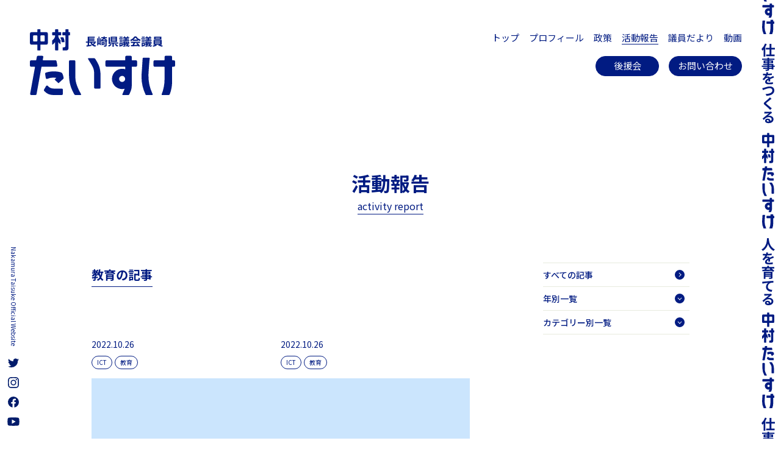

--- FILE ---
content_type: text/html; charset=UTF-8
request_url: https://www.nakamura-taisuke.net/report/education/
body_size: 9909
content:
<!DOCTYPE html>
<html dir="ltr" lang="ja" prefix="og: https://ogp.me/ns#">
<head>
<!-- Google Tag Manager -->
<script>(function(w,d,s,l,i){w[l]=w[l]||[];w[l].push({'gtm.start':
new Date().getTime(),event:'gtm.js'});var f=d.getElementsByTagName(s)[0],
j=d.createElement(s),dl=l!='dataLayer'?'&l='+l:'';j.async=true;j.src=
'https://www.googletagmanager.com/gtm.js?id='+i+dl;f.parentNode.insertBefore(j,f);
})(window,document,'script','dataLayer','GTM-M8CK58N');</script>
<!-- End Google Tag Manager -->
<meta charset=UTF-8>
<meta http-equiv="X-UA-Compatible" content="IE=edge">
<meta name="viewport" content="width=device-width, height=device-height ,initial-scale=1, minimum-scale=1, maximum-scale=1, user-scalable=no">
<meta name="author" content="Taisuke Nakamura">
<meta name="copyright" content="Copyright (C) Taisuke Nakamura. All Rights Reserved.">
<meta name="google-site-verification" content="9yTAv9nRpt6ZVvvIRFbocGRuXc0Azhjy3nDN9s2Bhts" />
<title>教育 - 長崎県議会議員 中村たいすけ</title>
	<style>img:is([sizes="auto" i], [sizes^="auto," i]) { contain-intrinsic-size: 3000px 1500px }</style>
	
		<!-- All in One SEO 4.8.3.1 - aioseo.com -->
	<meta name="robots" content="max-image-preview:large" />
	<link rel="canonical" href="https://www.nakamura-taisuke.net/report/./education/" />
	<meta name="generator" content="All in One SEO (AIOSEO) 4.8.3.1" />
		<script type="application/ld+json" class="aioseo-schema">
			{"@context":"https:\/\/schema.org","@graph":[{"@type":"BreadcrumbList","@id":"https:\/\/www.nakamura-taisuke.net\/report\/education\/#breadcrumblist","itemListElement":[{"@type":"ListItem","@id":"https:\/\/www.nakamura-taisuke.net#listItem","position":1,"name":"\u30db\u30fc\u30e0","item":"https:\/\/www.nakamura-taisuke.net","nextItem":{"@type":"ListItem","@id":"https:\/\/www.nakamura-taisuke.net\/report\/.\/education\/#listItem","name":"\u6559\u80b2"}},{"@type":"ListItem","@id":"https:\/\/www.nakamura-taisuke.net\/report\/.\/education\/#listItem","position":2,"name":"\u6559\u80b2","previousItem":{"@type":"ListItem","@id":"https:\/\/www.nakamura-taisuke.net#listItem","name":"\u30db\u30fc\u30e0"}}]},{"@type":"CollectionPage","@id":"https:\/\/www.nakamura-taisuke.net\/report\/education\/#collectionpage","url":"https:\/\/www.nakamura-taisuke.net\/report\/education\/","name":"\u6559\u80b2 - \u9577\u5d0e\u770c\u8b70\u4f1a\u8b70\u54e1 \u4e2d\u6751\u305f\u3044\u3059\u3051","inLanguage":"ja","isPartOf":{"@id":"https:\/\/www.nakamura-taisuke.net\/#website"},"breadcrumb":{"@id":"https:\/\/www.nakamura-taisuke.net\/report\/education\/#breadcrumblist"}},{"@type":"Organization","@id":"https:\/\/www.nakamura-taisuke.net\/#organization","name":"\u9577\u5d0e\u770c\u8b70\u4f1a\u8b70\u54e1\u3000\u4e2d\u6751\u305f\u3044\u3059\u3051","description":"\u9577\u5d0e\u3067\u4ed5\u4e8b\u3092\u3064\u304f\u308b\u3001\u4eba\u3092\u80b2\u3066\u308b","url":"https:\/\/www.nakamura-taisuke.net\/"},{"@type":"WebSite","@id":"https:\/\/www.nakamura-taisuke.net\/#website","url":"https:\/\/www.nakamura-taisuke.net\/","name":"\u9577\u5d0e\u770c\u8b70\u4f1a\u8b70\u54e1\u3000\u4e2d\u6751\u305f\u3044\u3059\u3051","description":"\u9577\u5d0e\u3067\u4ed5\u4e8b\u3092\u3064\u304f\u308b\u3001\u4eba\u3092\u80b2\u3066\u308b","inLanguage":"ja","publisher":{"@id":"https:\/\/www.nakamura-taisuke.net\/#organization"}}]}
		</script>
		<!-- All in One SEO -->

<link rel="alternate" type="application/rss+xml" title="長崎県議会議員　中村たいすけ &raquo; フィード" href="https://www.nakamura-taisuke.net/feed/" />
<link rel="alternate" type="application/rss+xml" title="長崎県議会議員　中村たいすけ &raquo; コメントフィード" href="https://www.nakamura-taisuke.net/comments/feed/" />
<link rel="alternate" type="application/rss+xml" title="長崎県議会議員　中村たいすけ &raquo; 教育 カテゴリーのフィード" href="https://www.nakamura-taisuke.net/report/./education/feed/" />
<script type="text/javascript">
/* <![CDATA[ */
window._wpemojiSettings = {"baseUrl":"https:\/\/s.w.org\/images\/core\/emoji\/16.0.1\/72x72\/","ext":".png","svgUrl":"https:\/\/s.w.org\/images\/core\/emoji\/16.0.1\/svg\/","svgExt":".svg","source":{"concatemoji":"https:\/\/www.nakamura-taisuke.net\/wp\/wp-includes\/js\/wp-emoji-release.min.js?ver=6.8.3"}};
/*! This file is auto-generated */
!function(s,n){var o,i,e;function c(e){try{var t={supportTests:e,timestamp:(new Date).valueOf()};sessionStorage.setItem(o,JSON.stringify(t))}catch(e){}}function p(e,t,n){e.clearRect(0,0,e.canvas.width,e.canvas.height),e.fillText(t,0,0);var t=new Uint32Array(e.getImageData(0,0,e.canvas.width,e.canvas.height).data),a=(e.clearRect(0,0,e.canvas.width,e.canvas.height),e.fillText(n,0,0),new Uint32Array(e.getImageData(0,0,e.canvas.width,e.canvas.height).data));return t.every(function(e,t){return e===a[t]})}function u(e,t){e.clearRect(0,0,e.canvas.width,e.canvas.height),e.fillText(t,0,0);for(var n=e.getImageData(16,16,1,1),a=0;a<n.data.length;a++)if(0!==n.data[a])return!1;return!0}function f(e,t,n,a){switch(t){case"flag":return n(e,"\ud83c\udff3\ufe0f\u200d\u26a7\ufe0f","\ud83c\udff3\ufe0f\u200b\u26a7\ufe0f")?!1:!n(e,"\ud83c\udde8\ud83c\uddf6","\ud83c\udde8\u200b\ud83c\uddf6")&&!n(e,"\ud83c\udff4\udb40\udc67\udb40\udc62\udb40\udc65\udb40\udc6e\udb40\udc67\udb40\udc7f","\ud83c\udff4\u200b\udb40\udc67\u200b\udb40\udc62\u200b\udb40\udc65\u200b\udb40\udc6e\u200b\udb40\udc67\u200b\udb40\udc7f");case"emoji":return!a(e,"\ud83e\udedf")}return!1}function g(e,t,n,a){var r="undefined"!=typeof WorkerGlobalScope&&self instanceof WorkerGlobalScope?new OffscreenCanvas(300,150):s.createElement("canvas"),o=r.getContext("2d",{willReadFrequently:!0}),i=(o.textBaseline="top",o.font="600 32px Arial",{});return e.forEach(function(e){i[e]=t(o,e,n,a)}),i}function t(e){var t=s.createElement("script");t.src=e,t.defer=!0,s.head.appendChild(t)}"undefined"!=typeof Promise&&(o="wpEmojiSettingsSupports",i=["flag","emoji"],n.supports={everything:!0,everythingExceptFlag:!0},e=new Promise(function(e){s.addEventListener("DOMContentLoaded",e,{once:!0})}),new Promise(function(t){var n=function(){try{var e=JSON.parse(sessionStorage.getItem(o));if("object"==typeof e&&"number"==typeof e.timestamp&&(new Date).valueOf()<e.timestamp+604800&&"object"==typeof e.supportTests)return e.supportTests}catch(e){}return null}();if(!n){if("undefined"!=typeof Worker&&"undefined"!=typeof OffscreenCanvas&&"undefined"!=typeof URL&&URL.createObjectURL&&"undefined"!=typeof Blob)try{var e="postMessage("+g.toString()+"("+[JSON.stringify(i),f.toString(),p.toString(),u.toString()].join(",")+"));",a=new Blob([e],{type:"text/javascript"}),r=new Worker(URL.createObjectURL(a),{name:"wpTestEmojiSupports"});return void(r.onmessage=function(e){c(n=e.data),r.terminate(),t(n)})}catch(e){}c(n=g(i,f,p,u))}t(n)}).then(function(e){for(var t in e)n.supports[t]=e[t],n.supports.everything=n.supports.everything&&n.supports[t],"flag"!==t&&(n.supports.everythingExceptFlag=n.supports.everythingExceptFlag&&n.supports[t]);n.supports.everythingExceptFlag=n.supports.everythingExceptFlag&&!n.supports.flag,n.DOMReady=!1,n.readyCallback=function(){n.DOMReady=!0}}).then(function(){return e}).then(function(){var e;n.supports.everything||(n.readyCallback(),(e=n.source||{}).concatemoji?t(e.concatemoji):e.wpemoji&&e.twemoji&&(t(e.twemoji),t(e.wpemoji)))}))}((window,document),window._wpemojiSettings);
/* ]]> */
</script>
<style id='wp-emoji-styles-inline-css' type='text/css'>

	img.wp-smiley, img.emoji {
		display: inline !important;
		border: none !important;
		box-shadow: none !important;
		height: 1em !important;
		width: 1em !important;
		margin: 0 0.07em !important;
		vertical-align: -0.1em !important;
		background: none !important;
		padding: 0 !important;
	}
</style>
<link rel='stylesheet' id='wp-block-library-css' href='https://www.nakamura-taisuke.net/wp/wp-includes/css/dist/block-library/style.min.css?ver=6.8.3' type='text/css' media='all' />
<style id='classic-theme-styles-inline-css' type='text/css'>
/*! This file is auto-generated */
.wp-block-button__link{color:#fff;background-color:#32373c;border-radius:9999px;box-shadow:none;text-decoration:none;padding:calc(.667em + 2px) calc(1.333em + 2px);font-size:1.125em}.wp-block-file__button{background:#32373c;color:#fff;text-decoration:none}
</style>
<style id='global-styles-inline-css' type='text/css'>
:root{--wp--preset--aspect-ratio--square: 1;--wp--preset--aspect-ratio--4-3: 4/3;--wp--preset--aspect-ratio--3-4: 3/4;--wp--preset--aspect-ratio--3-2: 3/2;--wp--preset--aspect-ratio--2-3: 2/3;--wp--preset--aspect-ratio--16-9: 16/9;--wp--preset--aspect-ratio--9-16: 9/16;--wp--preset--color--black: #000000;--wp--preset--color--cyan-bluish-gray: #abb8c3;--wp--preset--color--white: #ffffff;--wp--preset--color--pale-pink: #f78da7;--wp--preset--color--vivid-red: #cf2e2e;--wp--preset--color--luminous-vivid-orange: #ff6900;--wp--preset--color--luminous-vivid-amber: #fcb900;--wp--preset--color--light-green-cyan: #7bdcb5;--wp--preset--color--vivid-green-cyan: #00d084;--wp--preset--color--pale-cyan-blue: #8ed1fc;--wp--preset--color--vivid-cyan-blue: #0693e3;--wp--preset--color--vivid-purple: #9b51e0;--wp--preset--gradient--vivid-cyan-blue-to-vivid-purple: linear-gradient(135deg,rgba(6,147,227,1) 0%,rgb(155,81,224) 100%);--wp--preset--gradient--light-green-cyan-to-vivid-green-cyan: linear-gradient(135deg,rgb(122,220,180) 0%,rgb(0,208,130) 100%);--wp--preset--gradient--luminous-vivid-amber-to-luminous-vivid-orange: linear-gradient(135deg,rgba(252,185,0,1) 0%,rgba(255,105,0,1) 100%);--wp--preset--gradient--luminous-vivid-orange-to-vivid-red: linear-gradient(135deg,rgba(255,105,0,1) 0%,rgb(207,46,46) 100%);--wp--preset--gradient--very-light-gray-to-cyan-bluish-gray: linear-gradient(135deg,rgb(238,238,238) 0%,rgb(169,184,195) 100%);--wp--preset--gradient--cool-to-warm-spectrum: linear-gradient(135deg,rgb(74,234,220) 0%,rgb(151,120,209) 20%,rgb(207,42,186) 40%,rgb(238,44,130) 60%,rgb(251,105,98) 80%,rgb(254,248,76) 100%);--wp--preset--gradient--blush-light-purple: linear-gradient(135deg,rgb(255,206,236) 0%,rgb(152,150,240) 100%);--wp--preset--gradient--blush-bordeaux: linear-gradient(135deg,rgb(254,205,165) 0%,rgb(254,45,45) 50%,rgb(107,0,62) 100%);--wp--preset--gradient--luminous-dusk: linear-gradient(135deg,rgb(255,203,112) 0%,rgb(199,81,192) 50%,rgb(65,88,208) 100%);--wp--preset--gradient--pale-ocean: linear-gradient(135deg,rgb(255,245,203) 0%,rgb(182,227,212) 50%,rgb(51,167,181) 100%);--wp--preset--gradient--electric-grass: linear-gradient(135deg,rgb(202,248,128) 0%,rgb(113,206,126) 100%);--wp--preset--gradient--midnight: linear-gradient(135deg,rgb(2,3,129) 0%,rgb(40,116,252) 100%);--wp--preset--font-size--small: 13px;--wp--preset--font-size--medium: 20px;--wp--preset--font-size--large: 36px;--wp--preset--font-size--x-large: 42px;--wp--preset--spacing--20: 0.44rem;--wp--preset--spacing--30: 0.67rem;--wp--preset--spacing--40: 1rem;--wp--preset--spacing--50: 1.5rem;--wp--preset--spacing--60: 2.25rem;--wp--preset--spacing--70: 3.38rem;--wp--preset--spacing--80: 5.06rem;--wp--preset--shadow--natural: 6px 6px 9px rgba(0, 0, 0, 0.2);--wp--preset--shadow--deep: 12px 12px 50px rgba(0, 0, 0, 0.4);--wp--preset--shadow--sharp: 6px 6px 0px rgba(0, 0, 0, 0.2);--wp--preset--shadow--outlined: 6px 6px 0px -3px rgba(255, 255, 255, 1), 6px 6px rgba(0, 0, 0, 1);--wp--preset--shadow--crisp: 6px 6px 0px rgba(0, 0, 0, 1);}:where(.is-layout-flex){gap: 0.5em;}:where(.is-layout-grid){gap: 0.5em;}body .is-layout-flex{display: flex;}.is-layout-flex{flex-wrap: wrap;align-items: center;}.is-layout-flex > :is(*, div){margin: 0;}body .is-layout-grid{display: grid;}.is-layout-grid > :is(*, div){margin: 0;}:where(.wp-block-columns.is-layout-flex){gap: 2em;}:where(.wp-block-columns.is-layout-grid){gap: 2em;}:where(.wp-block-post-template.is-layout-flex){gap: 1.25em;}:where(.wp-block-post-template.is-layout-grid){gap: 1.25em;}.has-black-color{color: var(--wp--preset--color--black) !important;}.has-cyan-bluish-gray-color{color: var(--wp--preset--color--cyan-bluish-gray) !important;}.has-white-color{color: var(--wp--preset--color--white) !important;}.has-pale-pink-color{color: var(--wp--preset--color--pale-pink) !important;}.has-vivid-red-color{color: var(--wp--preset--color--vivid-red) !important;}.has-luminous-vivid-orange-color{color: var(--wp--preset--color--luminous-vivid-orange) !important;}.has-luminous-vivid-amber-color{color: var(--wp--preset--color--luminous-vivid-amber) !important;}.has-light-green-cyan-color{color: var(--wp--preset--color--light-green-cyan) !important;}.has-vivid-green-cyan-color{color: var(--wp--preset--color--vivid-green-cyan) !important;}.has-pale-cyan-blue-color{color: var(--wp--preset--color--pale-cyan-blue) !important;}.has-vivid-cyan-blue-color{color: var(--wp--preset--color--vivid-cyan-blue) !important;}.has-vivid-purple-color{color: var(--wp--preset--color--vivid-purple) !important;}.has-black-background-color{background-color: var(--wp--preset--color--black) !important;}.has-cyan-bluish-gray-background-color{background-color: var(--wp--preset--color--cyan-bluish-gray) !important;}.has-white-background-color{background-color: var(--wp--preset--color--white) !important;}.has-pale-pink-background-color{background-color: var(--wp--preset--color--pale-pink) !important;}.has-vivid-red-background-color{background-color: var(--wp--preset--color--vivid-red) !important;}.has-luminous-vivid-orange-background-color{background-color: var(--wp--preset--color--luminous-vivid-orange) !important;}.has-luminous-vivid-amber-background-color{background-color: var(--wp--preset--color--luminous-vivid-amber) !important;}.has-light-green-cyan-background-color{background-color: var(--wp--preset--color--light-green-cyan) !important;}.has-vivid-green-cyan-background-color{background-color: var(--wp--preset--color--vivid-green-cyan) !important;}.has-pale-cyan-blue-background-color{background-color: var(--wp--preset--color--pale-cyan-blue) !important;}.has-vivid-cyan-blue-background-color{background-color: var(--wp--preset--color--vivid-cyan-blue) !important;}.has-vivid-purple-background-color{background-color: var(--wp--preset--color--vivid-purple) !important;}.has-black-border-color{border-color: var(--wp--preset--color--black) !important;}.has-cyan-bluish-gray-border-color{border-color: var(--wp--preset--color--cyan-bluish-gray) !important;}.has-white-border-color{border-color: var(--wp--preset--color--white) !important;}.has-pale-pink-border-color{border-color: var(--wp--preset--color--pale-pink) !important;}.has-vivid-red-border-color{border-color: var(--wp--preset--color--vivid-red) !important;}.has-luminous-vivid-orange-border-color{border-color: var(--wp--preset--color--luminous-vivid-orange) !important;}.has-luminous-vivid-amber-border-color{border-color: var(--wp--preset--color--luminous-vivid-amber) !important;}.has-light-green-cyan-border-color{border-color: var(--wp--preset--color--light-green-cyan) !important;}.has-vivid-green-cyan-border-color{border-color: var(--wp--preset--color--vivid-green-cyan) !important;}.has-pale-cyan-blue-border-color{border-color: var(--wp--preset--color--pale-cyan-blue) !important;}.has-vivid-cyan-blue-border-color{border-color: var(--wp--preset--color--vivid-cyan-blue) !important;}.has-vivid-purple-border-color{border-color: var(--wp--preset--color--vivid-purple) !important;}.has-vivid-cyan-blue-to-vivid-purple-gradient-background{background: var(--wp--preset--gradient--vivid-cyan-blue-to-vivid-purple) !important;}.has-light-green-cyan-to-vivid-green-cyan-gradient-background{background: var(--wp--preset--gradient--light-green-cyan-to-vivid-green-cyan) !important;}.has-luminous-vivid-amber-to-luminous-vivid-orange-gradient-background{background: var(--wp--preset--gradient--luminous-vivid-amber-to-luminous-vivid-orange) !important;}.has-luminous-vivid-orange-to-vivid-red-gradient-background{background: var(--wp--preset--gradient--luminous-vivid-orange-to-vivid-red) !important;}.has-very-light-gray-to-cyan-bluish-gray-gradient-background{background: var(--wp--preset--gradient--very-light-gray-to-cyan-bluish-gray) !important;}.has-cool-to-warm-spectrum-gradient-background{background: var(--wp--preset--gradient--cool-to-warm-spectrum) !important;}.has-blush-light-purple-gradient-background{background: var(--wp--preset--gradient--blush-light-purple) !important;}.has-blush-bordeaux-gradient-background{background: var(--wp--preset--gradient--blush-bordeaux) !important;}.has-luminous-dusk-gradient-background{background: var(--wp--preset--gradient--luminous-dusk) !important;}.has-pale-ocean-gradient-background{background: var(--wp--preset--gradient--pale-ocean) !important;}.has-electric-grass-gradient-background{background: var(--wp--preset--gradient--electric-grass) !important;}.has-midnight-gradient-background{background: var(--wp--preset--gradient--midnight) !important;}.has-small-font-size{font-size: var(--wp--preset--font-size--small) !important;}.has-medium-font-size{font-size: var(--wp--preset--font-size--medium) !important;}.has-large-font-size{font-size: var(--wp--preset--font-size--large) !important;}.has-x-large-font-size{font-size: var(--wp--preset--font-size--x-large) !important;}
:where(.wp-block-post-template.is-layout-flex){gap: 1.25em;}:where(.wp-block-post-template.is-layout-grid){gap: 1.25em;}
:where(.wp-block-columns.is-layout-flex){gap: 2em;}:where(.wp-block-columns.is-layout-grid){gap: 2em;}
:root :where(.wp-block-pullquote){font-size: 1.5em;line-height: 1.6;}
</style>
<link rel='stylesheet' id='contact-form-7-css' href='https://www.nakamura-taisuke.net/wp/wp-content/plugins/contact-form-7/includes/css/styles.css?ver=6.0.6' type='text/css' media='all' />
<link rel="https://api.w.org/" href="https://www.nakamura-taisuke.net/wp-json/" /><link rel="alternate" title="JSON" type="application/json" href="https://www.nakamura-taisuke.net/wp-json/wp/v2/categories/3" /><link rel="EditURI" type="application/rsd+xml" title="RSD" href="https://www.nakamura-taisuke.net/wp/xmlrpc.php?rsd" />
<meta name="generator" content="WordPress 6.8.3" />
<noscript><style>.lazyload[data-src]{display:none !important;}</style></noscript><style>.lazyload{background-image:none !important;}.lazyload:before{background-image:none !important;}</style><link rel="icon" href="https://www.nakamura-taisuke.net/wp/wp-content/uploads/2022/12/cropped-icon-32x32.png" sizes="32x32" />
<link rel="icon" href="https://www.nakamura-taisuke.net/wp/wp-content/uploads/2022/12/cropped-icon-192x192.png" sizes="192x192" />
<link rel="apple-touch-icon" href="https://www.nakamura-taisuke.net/wp/wp-content/uploads/2022/12/cropped-icon-180x180.png" />
<meta name="msapplication-TileImage" content="https://www.nakamura-taisuke.net/wp/wp-content/uploads/2022/12/cropped-icon-270x270.png" />
<link rel="stylesheet" href="https://www.nakamura-taisuke.net/wp/wp-content/themes/tn2022/assets/css/style.css?20260122-0849">
<link rel="preconnect" href="https://fonts.googleapis.com">
<link rel="preconnect" href="https://fonts.gstatic.com" crossorigin>
<link rel="stylesheet" href="https://fonts.googleapis.com/css2?family=Noto+Sans+JP:wght@100;300;400;500;700;900&display=swap" media="print" onload="this.media='all'">
<style>
    .grecaptcha-badge { visibility: hidden; }
</style>
</head>
<body id="%e7%99%ba%e5%b1%95%e9%80%94%e4%b8%8a%e3%81%ab%e3%81%82%e3%82%8b%e3%82%a2%e3%83%97%e3%83%aa%e3%82%b1%e3%83%bc%e3%82%b7%e3%83%a7%e3%83%b3%e3%81%a8%e3%81%97%e3%81%a6%e3%81%aeai%e3%83%89%e3%83%aa%e3%83%ab" class="archive category category-education category-3 wp-theme-tn2022">
<!-- Google Tag Manager (noscript) -->
<noscript><iframe src="https://www.googletagmanager.com/ns.html?id=GTM-M8CK58N"
height="0" width="0" style="display:none;visibility:hidden"></iframe></noscript>
<!-- End Google Tag Manager (noscript) -->
<div class="l-wrapper">
    <div class="l-container" name="blurTarget">

        <header class="p-header">
                        <p class="p-header__logo">
                <a href="https://www.nakamura-taisuke.net/">長崎県議会議員　中村たいすけ</a>
            </p>
                        
            <nav class="p-header__gnav">
                <ul class="p-header__gnav__list">
                    <li class="p-header__gnav__item p-header__gnav__item--home"><a class="p-header__gnav__item__wrap" href="https://www.nakamura-taisuke.net/">トップ</a></li>
                    <li class="p-header__gnav__item p-header__gnav__item--profile"><a class="p-header__gnav__item__wrap" href="https://www.nakamura-taisuke.net/profile/">プロフィール</a></li>
                    <li class="p-header__gnav__item p-header__gnav__item--policy"><a class="p-header__gnav__item__wrap" href="https://www.nakamura-taisuke.net/policy/">政策</a></li>
                    <li class="p-header__gnav__item p-header__gnav__item--report"><a class="p-header__gnav__item__wrap" href="https://www.nakamura-taisuke.net/report/">活動報告</a></li>
                    <li class="p-header__gnav__item p-header__gnav__item--news"><a class="p-header__gnav__item__wrap" href="https://www.nakamura-taisuke.net/report/news/">議員だより</a></li>
                    <li class="p-header__gnav__item p-header__gnav__item--movies"><a class="p-header__gnav__item__wrap" href="https://www.nakamura-taisuke.net/report/movie/">動画</a></li>
                </ul>
            </nav>

            <div class="p-header__subnav">
                <ul class="p-header__subnav__list">
                    <li class="p-header__subnav__item p-header__subnav__item--supporter"><a href="https://www.nakamura-taisuke.net/supporter">後援会</a></li>
                    <li class="p-header__subnav__item p-header__subnav__item--contact"><a href="https://www.nakamura-taisuke.net/contact">お問い合わせ</a></li>
                </ul>
            </div>
            <div class="p-hambnav" name="hambMenu">
                <span class="p-hambnav__line" name="hambLine"></span><span class="p-hambnav__txt" name="hambMenuLabel">MENU</span>
            </div>
            
        </header>
<main class="l-main">

    <p class="p-main__ttl">
        <strong class="p-main__ttl__ja">活動報告</strong>
        <span class="p-main__ttl__en">activity report</span>
    </p>

    <div class="p-post l-main__posts">
                <h1 class="u-report__ttl">教育の記事</h1>
        
                            <ul class="u-report__list">
                                <li class="u-report__list__item">
                    
<div class="c-report-item">
    <a href="https://www.nakamura-taisuke.net/report/education/22/" class="c-report-item__link" title="発展途上にあるアプリケーションとしてのAIドリル"></a>
    <time datetime="" class="c-report-item__date">2022.10.26</time>
    <ul class="c-report-item__cats">
        <li><a href="https://www.nakamura-taisuke.net/report/./ict/">ICT</a></li><li><a href="https://www.nakamura-taisuke.net/report/./education/">教育</a></li>    </ul>
    <picture class="c-report-item__img">
                    <img src="https://www.nakamura-taisuke.net/wp/wp-content/themes/tn2022/assets/img/cmn/thumb_none.png" alt="発展途上にあるアプリケーションとしてのAIドリル">
            </picture>
    <p class="c-report-item__ttl">発展途上にあるアプリケーションとしてのAIド…</p>
</div>                </li>
                                <li class="u-report__list__item">
                    
<div class="c-report-item">
    <a href="https://www.nakamura-taisuke.net/report/education/20/" class="c-report-item__link" title="小中学校におけるAIドリル導入の推進において"></a>
    <time datetime="" class="c-report-item__date">2022.10.26</time>
    <ul class="c-report-item__cats">
        <li><a href="https://www.nakamura-taisuke.net/report/./ict/">ICT</a></li><li><a href="https://www.nakamura-taisuke.net/report/./education/">教育</a></li>    </ul>
    <picture class="c-report-item__img">
                    <img src="https://www.nakamura-taisuke.net/wp/wp-content/themes/tn2022/assets/img/cmn/thumb_none.png" alt="小中学校におけるAIドリル導入の推進において">
            </picture>
    <p class="c-report-item__ttl">小中学校におけるAIドリル導入の推進において</p>
</div>                </li>
                                </ul>
                                    
    </div>

    <aside class="l-main__aside">
        
<div class="c-sidebar">
    <ul class="c-sidebar__list">
        <li class="c-sidebar__list__box c-sidebar__list__box--all">
            <a href="https://www.nakamura-taisuke.net/report/">すべての記事<i></i></a>
        </li>
        <li class="c-sidebar__list__box">
            <a name="sideber_accordion">年別一覧<i></i></a>
            <ul class="c-sidebar__list__box__sublist" name="sideber_accordion_target"><li><a href="https://www.nakamura-taisuke.net/report/date/2023">2023年</a></li><li><a href="https://www.nakamura-taisuke.net/report/date/2022">2022年</a></li></ul>        </li>
        <li class="c-sidebar__list__box">
            <a name="sideber_accordion">カテゴリー別一覧<i></i></a>
            <ul class="c-sidebar__list__box__sublist" name="sideber_accordion_target"><li><a href="https://www.nakamura-taisuke.net/report/education">教育</a></li><li><a href="https://www.nakamura-taisuke.net/report/ict">ICT</a></li><li><a href="https://www.nakamura-taisuke.net/report/offshore-wind-power">洋上風力</a></li><li><a href="https://www.nakamura-taisuke.net/report/maritime-industry">海洋産業都市構想</a></li><li><a href="https://www.nakamura-taisuke.net/report/manufacturing-industry">製造業</a></li><li><a href="https://www.nakamura-taisuke.net/report/carbon-neutral">カーボンニュートラル</a></li><li><a href="https://www.nakamura-taisuke.net/report/drug-discovery">創薬</a></li><li><a href="https://www.nakamura-taisuke.net/report/disaster-response">災害対応</a></li><li><a href="https://www.nakamura-taisuke.net/report/nagasaki-university">長崎大学</a></li><li><a href="https://www.nakamura-taisuke.net/report/industrial-promotion">産業振興</a></li><li><a href="https://www.nakamura-taisuke.net/report/site-of-prefectural-office">県庁跡地</a></li><li><a href="https://www.nakamura-taisuke.net/report/town-planning">まちづくり</a></li><li><a href="https://www.nakamura-taisuke.net/report/news">議員だより</a></li></ul>        </li>
    </ul>
</div>    </aside>

</main>

        <div class="p-ticker"></div>

        
        
        <div class="p-footer__visual">
                                                                                        <picture>
                            <source media="(max-width: 740px)"  data-srcset="https://www.nakamura-taisuke.net/wp/wp-content/themes/tn2022/assets/img/report/footer--panorama@sp.png">
                            <img src="[data-uri]" alt="長崎県議会議員　中村たいすけ" data-src="https://www.nakamura-taisuke.net/wp/wp-content/themes/tn2022/assets/img/report/footer--panorama.png" decoding="async" class="lazyload" data-eio-rwidth="1960" data-eio-rheight="800">
                        </picture><noscript><img src="https://www.nakamura-taisuke.net/wp/wp-content/themes/tn2022/assets/img/report/footer--panorama.png" alt="長崎県議会議員　中村たいすけ" data-eio="l"></noscript>
                                                        </div>
        <footer class="p-footer">
            <div class="p-footer__wrap">
                <dl class="p-footer__info p-footer__info--office">
                    <dt class="p-footer__info__name">中村たいすけ事務所</dt>
                    <dd class="p-footer__info__detail">
                        <p>長崎県長崎市水の浦町1―1 生活相談室<br>電話：<a href="tel:08052025721">080―5202―5721</a></p>
                        <a href="https://goo.gl/maps/zxcoUysi6D6YvD496" target="_blank" class="p-button__type01">
                            <span><i class="p-icon__map"></i>マップ</span>
                        </a>
                    </dd>
                </dl>
                <dl class="p-footer__info p-footer__info--congress">
                    <dt class="p-footer__info__name"><span>長崎県議会［改革21会派］</span></dt>
                    <dd class="p-footer__info__detail">
                        <p>長崎県長崎市尾上町3番1号 改革21<br>電話：<a href="0958943671">095―894―3671</a></p>
                        <a href="https://goo.gl/maps/gMJPKskecrRf75Ce8" target="_blank" class="p-button__type01">
                            <span><i class="p-icon__map"></i>マップ</span>
                        </a>
                    </dd>
                </dl>
                <p class="p-footer__logo">
                    <a href="https://www.nakamura-taisuke.net/">長崎県議会議員　中村たいすけ</a>
                </p>
                <div class="p-footer__nav">
                    <ul class="p-footer__nav__list">
                        <li class="p-footer__nav__item">
                            <a href="https://www.nakamura-taisuke.net/">トップ</a>
                        </li>
                        <li class="p-footer__nav__item">
                            <a href="https://www.nakamura-taisuke.net/profile/">プロフィール</a>
                        </li>
                        <li class="p-footer__nav__item">
                            <a href="https://www.nakamura-taisuke.net/policy/">政策</a>
                        </li>
                        <li class="p-footer__nav__item">
                            <a href="https://www.nakamura-taisuke.net/report/">活動報告</a>
                        </li>
                        <li class="p-footer__nav__item">
                            <a href="https://www.nakamura-taisuke.net/report/news/">議員だより</a>
                        </li>
                        <li class="p-footer__nav__item">
                            <a href="https://www.nakamura-taisuke.net/report/movie/">動画</a>
                        </li>
                        <li class="p-footer__nav__item">
                            <a href="https://www.nakamura-taisuke.net/supporter/">後援会</a>
                        </li>
                        <li class="p-footer__nav__item">
                            <a href="https://www.nakamura-taisuke.net/contact/">お問い合わせ</a>
                        </li>
                    </ul>
                </div>
                <div class="p-footer__copyright">
                    <small>Copyright © <a href="https://www.nakamura-taisuke.net/">Nakamura Taisuke</a> All RIghts Reserved.<br>Protected by reCAPTCHA and<br> the Google <a href="//policies.google.com/privacy" target="_blank" rel="noopener noreferrer">Privacy Policy</a> and <a href="//policies.google.com/terms" target="_blank" rel="noopener noreferrer">Terms of Service</a> apply.</small>
                </div>
                <div class="p-footer__sns">
                    <ul class="p-footer__sns__list">
                        <li class="p-footer__sns__item p-footer__sns__item--twitter">
                            <a href="https://twitter.com/taisuke_nkmr" target="_blank" class="p-icon__twitter p-icon__twitter--w">長崎県議会議員　中村たいすけ Offical Twitter</a>
                        </li>
                        <li class="p-footer__sns__item p-footer__sns__item--instagram">
                            <a href="https://www.instagram.com/nakamura.taisuke/" target="_blank" class="p-icon__instagram p-icon__instagram--w">長崎県議会議員　中村たいすけ Offical Instagram</a>
                        </li>
                        <li class="p-footer__sns__item p-footer__sns__item--facebook">
                            <a href="https://www.facebook.com/nakamura.taisuke.nagasaki" target="_blank" class="p-icon__facebook p-icon__facebook--w">長崎県議会議員　中村たいすけ Offical facebook</a>
                        </li>
                        <li class="p-footer__sns__item p-footer__sns__item--youtube">
                            <a href="https://www.youtube.com/@user-fb9bd8tr1r" target="_blank" class="p-icon__youtube p-icon__youtube--w">長崎県議会議員　中村たいすけ Offical YouTube</a>
                        </li>
                    </ul>
                </div>
            </div>
        </footer>
        <div class="p-snsbox">
            <p class="p-snsbox__tagline">Nakamura Taisuke Official Website</p>
            <ul class="p-snsbox__list">
                <li class="p-snsbox__item p-snsbox__item--twitter">
                    <a href="https://twitter.com/taisuke_nkmr" target="_blank" class="p-icon__twitter">長崎県議会議員　中村たいすけ Offical Twitter</a>
                </li>
                <li class="p-snsbox__item p-snsbox__item--instagram">
                    <a href="https://www.instagram.com/nakamura.taisuke/" target="_blank" class="p-icon__instagram">長崎県議会議員　中村たいすけ Offical Instagram</a>
                </li>
                <li class="p-snsbox__item p-snsbox__item--facebook">
                    <a href="https://www.facebook.com/nakamura.taisuke.nagasaki" target="_blank" class="p-icon__facebook">長崎県議会議員　中村たいすけ Offical facebook</a>
                </li>
                <li class="p-snsbox__item p-snsbox__item--youtube">
                    <a href="https://www.youtube.com/@user-fb9bd8tr1r" target="_blank" class="p-icon__youtube">長崎県議会議員　中村たいすけ Offical YouTube</a>
                </li>
            </ul>
        </div>
    </div>
    <div class="p-spnav__bg" name="spNavBg"></div>
    <div class="p-spnav" name="spNav">
        <div class="p-spnav__closebtn" name="spNavClose">
            <span></span>
        </div>
        <div class="p-spnav__content">
            <div class="p-spnav__logo__wrap">
                <p class="p-spnav__copy">仕事をつくる。人を育てる。</p>
                <p class="p-spnav__logo">
                    <a href="https://www.nakamura-taisuke.net/">長崎県議会議員　中村たいすけ</a>
                </p>
            </div>

            <nav class="p-spnav__gnav">
                <ul>
                    <li class="p-spnav__gnav__item p-spnav__gnav__item--home"><a class="p-spnav__gnav__item__wrap" name="spNavItem" href="https://www.nakamura-taisuke.net/">トップ</a></li>
                    <li class="p-spnav__gnav__item p-spnav__gnav__item--profile"><a class="p-spnav__gnav__item__wrap" name="spNavItem" href="https://www.nakamura-taisuke.net/profile/">プロフィール</a></li>
                    <li class="p-spnav__gnav__item p-spnav__gnav__item--policy"><a class="p-spnav__gnav__item__wrap" name="spNavItem" href="https://www.nakamura-taisuke.net/policy/">政策</a></li>
                    <li class="p-spnav__gnav__item p-spnav__gnav__item--report"><a class="p-spnav__gnav__item__wrap" name="spNavItem" href="https://www.nakamura-taisuke.net/report/">活動報告</a></li>
                    <li class="p-spnav__gnav__item p-spnav__gnav__item--news"><a class="p-spnav__gnav__item__wrap" name="spNavItem" href="https://www.nakamura-taisuke.net/report/news/">議員だより</a></li>
                    <li class="p-spnav__gnav__item p-spnav__gnav__item--movie"><a class="p-spnav__gnav__item__wrap" name="spNavItem" href="https://www.nakamura-taisuke.net/report/movie/">動画</a></li>
                </ul>
            </nav>

            <div class="p-spnav__subnav">
                <ul class="p-spnav__subnav__list">
                    <li class="p-spnav__subnav__item"><a class="p-button__type01" name="spNavItem" href="https://www.nakamura-taisuke.net/supporter/">後援会</a></li>
                    <li class="p-spnav__subnav__item"><a class="p-button__type01" name="spNavItem" href="https://www.nakamura-taisuke.net/contact/">お問い合わせ</a></li>
                </ul>
            </div>
            
            <div class="p-spnav__snsbox">
                <ul class="p-spnav__snsbox__list">
                    <li class="p-snsbox__item p-snsbox__item--twitter">
                        <a href="https://twitter.com/taisuke_nkmr" target="_blank" class="p-icon__twitter--w">長崎県議会議員　中村たいすけ Offical Twitter</a>
                    </li>
                    <li class="p-snsbox__item p-snsbox__item--instagram">
                        <a href="https://www.instagram.com/nakamura.taisuke/" target="_blank" class="p-icon__instagram--w">長崎県議会議員　中村たいすけ Offical Instagram</a>
                    </li>
                    <li class="p-snsbox__item p-snsbox__item--facebook">
                        <a href="https://www.facebook.com/nakamura.taisuke.nagasaki" target="_blank" class="p-icon__facebook--w">長崎県議会議員　中村たいすけ Offical facebook</a>
                    </li>
                    <li class="p-snsbox__item p-snsbox__item--youtube">
                        <a  href="https://www.youtube.com/@user-fb9bd8tr1r" target="_blank" class="p-icon__youtube--w">長崎県議会議員　中村たいすけ Offical YouTube</a>
                    </li>
                </ul>
            </div>
            <p class="p-spnav__tagline">Nakamura Taisuke Official Website</p>
        </div>
    </div>
</div>
<script src="https://www.nakamura-taisuke.net/wp/wp-content/themes/tn2022/assets/js/bundle.js?1769071782"></script>
<script type="speculationrules">
{"prefetch":[{"source":"document","where":{"and":[{"href_matches":"\/*"},{"not":{"href_matches":["\/wp\/wp-*.php","\/wp\/wp-admin\/*","\/wp\/wp-content\/uploads\/*","\/wp\/wp-content\/*","\/wp\/wp-content\/plugins\/*","\/wp\/wp-content\/themes\/tn2022\/*","\/*\\?(.+)"]}},{"not":{"selector_matches":"a[rel~=\"nofollow\"]"}},{"not":{"selector_matches":".no-prefetch, .no-prefetch a"}}]},"eagerness":"conservative"}]}
</script>
<script type="text/javascript" id="eio-lazy-load-js-before">
/* <![CDATA[ */
var eio_lazy_vars = {"exactdn_domain":"","skip_autoscale":0,"threshold":0,"use_dpr":1};
/* ]]> */
</script>
<script type="text/javascript" src="https://www.nakamura-taisuke.net/wp/wp-content/plugins/ewww-image-optimizer/includes/lazysizes.min.js?ver=814" id="eio-lazy-load-js" async="async" data-wp-strategy="async"></script>
<script type="text/javascript" src="https://www.nakamura-taisuke.net/wp/wp-includes/js/dist/hooks.min.js?ver=4d63a3d491d11ffd8ac6" id="wp-hooks-js"></script>
<script type="text/javascript" src="https://www.nakamura-taisuke.net/wp/wp-includes/js/dist/i18n.min.js?ver=5e580eb46a90c2b997e6" id="wp-i18n-js"></script>
<script type="text/javascript" id="wp-i18n-js-after">
/* <![CDATA[ */
wp.i18n.setLocaleData( { 'text direction\u0004ltr': [ 'ltr' ] } );
/* ]]> */
</script>
<script type="text/javascript" src="https://www.nakamura-taisuke.net/wp/wp-content/plugins/contact-form-7/includes/swv/js/index.js?ver=6.0.6" id="swv-js"></script>
<script type="text/javascript" id="contact-form-7-js-translations">
/* <![CDATA[ */
( function( domain, translations ) {
	var localeData = translations.locale_data[ domain ] || translations.locale_data.messages;
	localeData[""].domain = domain;
	wp.i18n.setLocaleData( localeData, domain );
} )( "contact-form-7", {"translation-revision-date":"2025-04-11 06:42:50+0000","generator":"GlotPress\/4.0.1","domain":"messages","locale_data":{"messages":{"":{"domain":"messages","plural-forms":"nplurals=1; plural=0;","lang":"ja_JP"},"This contact form is placed in the wrong place.":["\u3053\u306e\u30b3\u30f3\u30bf\u30af\u30c8\u30d5\u30a9\u30fc\u30e0\u306f\u9593\u9055\u3063\u305f\u4f4d\u7f6e\u306b\u7f6e\u304b\u308c\u3066\u3044\u307e\u3059\u3002"],"Error:":["\u30a8\u30e9\u30fc:"]}},"comment":{"reference":"includes\/js\/index.js"}} );
/* ]]> */
</script>
<script type="text/javascript" id="contact-form-7-js-before">
/* <![CDATA[ */
var wpcf7 = {
    "api": {
        "root": "https:\/\/www.nakamura-taisuke.net\/wp-json\/",
        "namespace": "contact-form-7\/v1"
    }
};
/* ]]> */
</script>
<script type="text/javascript" src="https://www.nakamura-taisuke.net/wp/wp-content/plugins/contact-form-7/includes/js/index.js?ver=6.0.6" id="contact-form-7-js"></script>
<script type="text/javascript" src="https://www.google.com/recaptcha/api.js?render=6LcAL44jAAAAAIGIfNM0p1rFxJO8p95h5sRtDacg&amp;ver=3.0" id="google-recaptcha-js"></script>
<script type="text/javascript" src="https://www.nakamura-taisuke.net/wp/wp-includes/js/dist/vendor/wp-polyfill.min.js?ver=3.15.0" id="wp-polyfill-js"></script>
<script type="text/javascript" id="wpcf7-recaptcha-js-before">
/* <![CDATA[ */
var wpcf7_recaptcha = {
    "sitekey": "6LcAL44jAAAAAIGIfNM0p1rFxJO8p95h5sRtDacg",
    "actions": {
        "homepage": "homepage",
        "contactform": "contactform"
    }
};
/* ]]> */
</script>
<script type="text/javascript" src="https://www.nakamura-taisuke.net/wp/wp-content/plugins/contact-form-7/modules/recaptcha/index.js?ver=6.0.6" id="wpcf7-recaptcha-js"></script>
</body>
</html>

--- FILE ---
content_type: text/html; charset=utf-8
request_url: https://www.google.com/recaptcha/api2/anchor?ar=1&k=6LcAL44jAAAAAIGIfNM0p1rFxJO8p95h5sRtDacg&co=aHR0cHM6Ly93d3cubmFrYW11cmEtdGFpc3VrZS5uZXQ6NDQz&hl=en&v=PoyoqOPhxBO7pBk68S4YbpHZ&size=invisible&anchor-ms=20000&execute-ms=30000&cb=3f8aehn3gpv8
body_size: 48630
content:
<!DOCTYPE HTML><html dir="ltr" lang="en"><head><meta http-equiv="Content-Type" content="text/html; charset=UTF-8">
<meta http-equiv="X-UA-Compatible" content="IE=edge">
<title>reCAPTCHA</title>
<style type="text/css">
/* cyrillic-ext */
@font-face {
  font-family: 'Roboto';
  font-style: normal;
  font-weight: 400;
  font-stretch: 100%;
  src: url(//fonts.gstatic.com/s/roboto/v48/KFO7CnqEu92Fr1ME7kSn66aGLdTylUAMa3GUBHMdazTgWw.woff2) format('woff2');
  unicode-range: U+0460-052F, U+1C80-1C8A, U+20B4, U+2DE0-2DFF, U+A640-A69F, U+FE2E-FE2F;
}
/* cyrillic */
@font-face {
  font-family: 'Roboto';
  font-style: normal;
  font-weight: 400;
  font-stretch: 100%;
  src: url(//fonts.gstatic.com/s/roboto/v48/KFO7CnqEu92Fr1ME7kSn66aGLdTylUAMa3iUBHMdazTgWw.woff2) format('woff2');
  unicode-range: U+0301, U+0400-045F, U+0490-0491, U+04B0-04B1, U+2116;
}
/* greek-ext */
@font-face {
  font-family: 'Roboto';
  font-style: normal;
  font-weight: 400;
  font-stretch: 100%;
  src: url(//fonts.gstatic.com/s/roboto/v48/KFO7CnqEu92Fr1ME7kSn66aGLdTylUAMa3CUBHMdazTgWw.woff2) format('woff2');
  unicode-range: U+1F00-1FFF;
}
/* greek */
@font-face {
  font-family: 'Roboto';
  font-style: normal;
  font-weight: 400;
  font-stretch: 100%;
  src: url(//fonts.gstatic.com/s/roboto/v48/KFO7CnqEu92Fr1ME7kSn66aGLdTylUAMa3-UBHMdazTgWw.woff2) format('woff2');
  unicode-range: U+0370-0377, U+037A-037F, U+0384-038A, U+038C, U+038E-03A1, U+03A3-03FF;
}
/* math */
@font-face {
  font-family: 'Roboto';
  font-style: normal;
  font-weight: 400;
  font-stretch: 100%;
  src: url(//fonts.gstatic.com/s/roboto/v48/KFO7CnqEu92Fr1ME7kSn66aGLdTylUAMawCUBHMdazTgWw.woff2) format('woff2');
  unicode-range: U+0302-0303, U+0305, U+0307-0308, U+0310, U+0312, U+0315, U+031A, U+0326-0327, U+032C, U+032F-0330, U+0332-0333, U+0338, U+033A, U+0346, U+034D, U+0391-03A1, U+03A3-03A9, U+03B1-03C9, U+03D1, U+03D5-03D6, U+03F0-03F1, U+03F4-03F5, U+2016-2017, U+2034-2038, U+203C, U+2040, U+2043, U+2047, U+2050, U+2057, U+205F, U+2070-2071, U+2074-208E, U+2090-209C, U+20D0-20DC, U+20E1, U+20E5-20EF, U+2100-2112, U+2114-2115, U+2117-2121, U+2123-214F, U+2190, U+2192, U+2194-21AE, U+21B0-21E5, U+21F1-21F2, U+21F4-2211, U+2213-2214, U+2216-22FF, U+2308-230B, U+2310, U+2319, U+231C-2321, U+2336-237A, U+237C, U+2395, U+239B-23B7, U+23D0, U+23DC-23E1, U+2474-2475, U+25AF, U+25B3, U+25B7, U+25BD, U+25C1, U+25CA, U+25CC, U+25FB, U+266D-266F, U+27C0-27FF, U+2900-2AFF, U+2B0E-2B11, U+2B30-2B4C, U+2BFE, U+3030, U+FF5B, U+FF5D, U+1D400-1D7FF, U+1EE00-1EEFF;
}
/* symbols */
@font-face {
  font-family: 'Roboto';
  font-style: normal;
  font-weight: 400;
  font-stretch: 100%;
  src: url(//fonts.gstatic.com/s/roboto/v48/KFO7CnqEu92Fr1ME7kSn66aGLdTylUAMaxKUBHMdazTgWw.woff2) format('woff2');
  unicode-range: U+0001-000C, U+000E-001F, U+007F-009F, U+20DD-20E0, U+20E2-20E4, U+2150-218F, U+2190, U+2192, U+2194-2199, U+21AF, U+21E6-21F0, U+21F3, U+2218-2219, U+2299, U+22C4-22C6, U+2300-243F, U+2440-244A, U+2460-24FF, U+25A0-27BF, U+2800-28FF, U+2921-2922, U+2981, U+29BF, U+29EB, U+2B00-2BFF, U+4DC0-4DFF, U+FFF9-FFFB, U+10140-1018E, U+10190-1019C, U+101A0, U+101D0-101FD, U+102E0-102FB, U+10E60-10E7E, U+1D2C0-1D2D3, U+1D2E0-1D37F, U+1F000-1F0FF, U+1F100-1F1AD, U+1F1E6-1F1FF, U+1F30D-1F30F, U+1F315, U+1F31C, U+1F31E, U+1F320-1F32C, U+1F336, U+1F378, U+1F37D, U+1F382, U+1F393-1F39F, U+1F3A7-1F3A8, U+1F3AC-1F3AF, U+1F3C2, U+1F3C4-1F3C6, U+1F3CA-1F3CE, U+1F3D4-1F3E0, U+1F3ED, U+1F3F1-1F3F3, U+1F3F5-1F3F7, U+1F408, U+1F415, U+1F41F, U+1F426, U+1F43F, U+1F441-1F442, U+1F444, U+1F446-1F449, U+1F44C-1F44E, U+1F453, U+1F46A, U+1F47D, U+1F4A3, U+1F4B0, U+1F4B3, U+1F4B9, U+1F4BB, U+1F4BF, U+1F4C8-1F4CB, U+1F4D6, U+1F4DA, U+1F4DF, U+1F4E3-1F4E6, U+1F4EA-1F4ED, U+1F4F7, U+1F4F9-1F4FB, U+1F4FD-1F4FE, U+1F503, U+1F507-1F50B, U+1F50D, U+1F512-1F513, U+1F53E-1F54A, U+1F54F-1F5FA, U+1F610, U+1F650-1F67F, U+1F687, U+1F68D, U+1F691, U+1F694, U+1F698, U+1F6AD, U+1F6B2, U+1F6B9-1F6BA, U+1F6BC, U+1F6C6-1F6CF, U+1F6D3-1F6D7, U+1F6E0-1F6EA, U+1F6F0-1F6F3, U+1F6F7-1F6FC, U+1F700-1F7FF, U+1F800-1F80B, U+1F810-1F847, U+1F850-1F859, U+1F860-1F887, U+1F890-1F8AD, U+1F8B0-1F8BB, U+1F8C0-1F8C1, U+1F900-1F90B, U+1F93B, U+1F946, U+1F984, U+1F996, U+1F9E9, U+1FA00-1FA6F, U+1FA70-1FA7C, U+1FA80-1FA89, U+1FA8F-1FAC6, U+1FACE-1FADC, U+1FADF-1FAE9, U+1FAF0-1FAF8, U+1FB00-1FBFF;
}
/* vietnamese */
@font-face {
  font-family: 'Roboto';
  font-style: normal;
  font-weight: 400;
  font-stretch: 100%;
  src: url(//fonts.gstatic.com/s/roboto/v48/KFO7CnqEu92Fr1ME7kSn66aGLdTylUAMa3OUBHMdazTgWw.woff2) format('woff2');
  unicode-range: U+0102-0103, U+0110-0111, U+0128-0129, U+0168-0169, U+01A0-01A1, U+01AF-01B0, U+0300-0301, U+0303-0304, U+0308-0309, U+0323, U+0329, U+1EA0-1EF9, U+20AB;
}
/* latin-ext */
@font-face {
  font-family: 'Roboto';
  font-style: normal;
  font-weight: 400;
  font-stretch: 100%;
  src: url(//fonts.gstatic.com/s/roboto/v48/KFO7CnqEu92Fr1ME7kSn66aGLdTylUAMa3KUBHMdazTgWw.woff2) format('woff2');
  unicode-range: U+0100-02BA, U+02BD-02C5, U+02C7-02CC, U+02CE-02D7, U+02DD-02FF, U+0304, U+0308, U+0329, U+1D00-1DBF, U+1E00-1E9F, U+1EF2-1EFF, U+2020, U+20A0-20AB, U+20AD-20C0, U+2113, U+2C60-2C7F, U+A720-A7FF;
}
/* latin */
@font-face {
  font-family: 'Roboto';
  font-style: normal;
  font-weight: 400;
  font-stretch: 100%;
  src: url(//fonts.gstatic.com/s/roboto/v48/KFO7CnqEu92Fr1ME7kSn66aGLdTylUAMa3yUBHMdazQ.woff2) format('woff2');
  unicode-range: U+0000-00FF, U+0131, U+0152-0153, U+02BB-02BC, U+02C6, U+02DA, U+02DC, U+0304, U+0308, U+0329, U+2000-206F, U+20AC, U+2122, U+2191, U+2193, U+2212, U+2215, U+FEFF, U+FFFD;
}
/* cyrillic-ext */
@font-face {
  font-family: 'Roboto';
  font-style: normal;
  font-weight: 500;
  font-stretch: 100%;
  src: url(//fonts.gstatic.com/s/roboto/v48/KFO7CnqEu92Fr1ME7kSn66aGLdTylUAMa3GUBHMdazTgWw.woff2) format('woff2');
  unicode-range: U+0460-052F, U+1C80-1C8A, U+20B4, U+2DE0-2DFF, U+A640-A69F, U+FE2E-FE2F;
}
/* cyrillic */
@font-face {
  font-family: 'Roboto';
  font-style: normal;
  font-weight: 500;
  font-stretch: 100%;
  src: url(//fonts.gstatic.com/s/roboto/v48/KFO7CnqEu92Fr1ME7kSn66aGLdTylUAMa3iUBHMdazTgWw.woff2) format('woff2');
  unicode-range: U+0301, U+0400-045F, U+0490-0491, U+04B0-04B1, U+2116;
}
/* greek-ext */
@font-face {
  font-family: 'Roboto';
  font-style: normal;
  font-weight: 500;
  font-stretch: 100%;
  src: url(//fonts.gstatic.com/s/roboto/v48/KFO7CnqEu92Fr1ME7kSn66aGLdTylUAMa3CUBHMdazTgWw.woff2) format('woff2');
  unicode-range: U+1F00-1FFF;
}
/* greek */
@font-face {
  font-family: 'Roboto';
  font-style: normal;
  font-weight: 500;
  font-stretch: 100%;
  src: url(//fonts.gstatic.com/s/roboto/v48/KFO7CnqEu92Fr1ME7kSn66aGLdTylUAMa3-UBHMdazTgWw.woff2) format('woff2');
  unicode-range: U+0370-0377, U+037A-037F, U+0384-038A, U+038C, U+038E-03A1, U+03A3-03FF;
}
/* math */
@font-face {
  font-family: 'Roboto';
  font-style: normal;
  font-weight: 500;
  font-stretch: 100%;
  src: url(//fonts.gstatic.com/s/roboto/v48/KFO7CnqEu92Fr1ME7kSn66aGLdTylUAMawCUBHMdazTgWw.woff2) format('woff2');
  unicode-range: U+0302-0303, U+0305, U+0307-0308, U+0310, U+0312, U+0315, U+031A, U+0326-0327, U+032C, U+032F-0330, U+0332-0333, U+0338, U+033A, U+0346, U+034D, U+0391-03A1, U+03A3-03A9, U+03B1-03C9, U+03D1, U+03D5-03D6, U+03F0-03F1, U+03F4-03F5, U+2016-2017, U+2034-2038, U+203C, U+2040, U+2043, U+2047, U+2050, U+2057, U+205F, U+2070-2071, U+2074-208E, U+2090-209C, U+20D0-20DC, U+20E1, U+20E5-20EF, U+2100-2112, U+2114-2115, U+2117-2121, U+2123-214F, U+2190, U+2192, U+2194-21AE, U+21B0-21E5, U+21F1-21F2, U+21F4-2211, U+2213-2214, U+2216-22FF, U+2308-230B, U+2310, U+2319, U+231C-2321, U+2336-237A, U+237C, U+2395, U+239B-23B7, U+23D0, U+23DC-23E1, U+2474-2475, U+25AF, U+25B3, U+25B7, U+25BD, U+25C1, U+25CA, U+25CC, U+25FB, U+266D-266F, U+27C0-27FF, U+2900-2AFF, U+2B0E-2B11, U+2B30-2B4C, U+2BFE, U+3030, U+FF5B, U+FF5D, U+1D400-1D7FF, U+1EE00-1EEFF;
}
/* symbols */
@font-face {
  font-family: 'Roboto';
  font-style: normal;
  font-weight: 500;
  font-stretch: 100%;
  src: url(//fonts.gstatic.com/s/roboto/v48/KFO7CnqEu92Fr1ME7kSn66aGLdTylUAMaxKUBHMdazTgWw.woff2) format('woff2');
  unicode-range: U+0001-000C, U+000E-001F, U+007F-009F, U+20DD-20E0, U+20E2-20E4, U+2150-218F, U+2190, U+2192, U+2194-2199, U+21AF, U+21E6-21F0, U+21F3, U+2218-2219, U+2299, U+22C4-22C6, U+2300-243F, U+2440-244A, U+2460-24FF, U+25A0-27BF, U+2800-28FF, U+2921-2922, U+2981, U+29BF, U+29EB, U+2B00-2BFF, U+4DC0-4DFF, U+FFF9-FFFB, U+10140-1018E, U+10190-1019C, U+101A0, U+101D0-101FD, U+102E0-102FB, U+10E60-10E7E, U+1D2C0-1D2D3, U+1D2E0-1D37F, U+1F000-1F0FF, U+1F100-1F1AD, U+1F1E6-1F1FF, U+1F30D-1F30F, U+1F315, U+1F31C, U+1F31E, U+1F320-1F32C, U+1F336, U+1F378, U+1F37D, U+1F382, U+1F393-1F39F, U+1F3A7-1F3A8, U+1F3AC-1F3AF, U+1F3C2, U+1F3C4-1F3C6, U+1F3CA-1F3CE, U+1F3D4-1F3E0, U+1F3ED, U+1F3F1-1F3F3, U+1F3F5-1F3F7, U+1F408, U+1F415, U+1F41F, U+1F426, U+1F43F, U+1F441-1F442, U+1F444, U+1F446-1F449, U+1F44C-1F44E, U+1F453, U+1F46A, U+1F47D, U+1F4A3, U+1F4B0, U+1F4B3, U+1F4B9, U+1F4BB, U+1F4BF, U+1F4C8-1F4CB, U+1F4D6, U+1F4DA, U+1F4DF, U+1F4E3-1F4E6, U+1F4EA-1F4ED, U+1F4F7, U+1F4F9-1F4FB, U+1F4FD-1F4FE, U+1F503, U+1F507-1F50B, U+1F50D, U+1F512-1F513, U+1F53E-1F54A, U+1F54F-1F5FA, U+1F610, U+1F650-1F67F, U+1F687, U+1F68D, U+1F691, U+1F694, U+1F698, U+1F6AD, U+1F6B2, U+1F6B9-1F6BA, U+1F6BC, U+1F6C6-1F6CF, U+1F6D3-1F6D7, U+1F6E0-1F6EA, U+1F6F0-1F6F3, U+1F6F7-1F6FC, U+1F700-1F7FF, U+1F800-1F80B, U+1F810-1F847, U+1F850-1F859, U+1F860-1F887, U+1F890-1F8AD, U+1F8B0-1F8BB, U+1F8C0-1F8C1, U+1F900-1F90B, U+1F93B, U+1F946, U+1F984, U+1F996, U+1F9E9, U+1FA00-1FA6F, U+1FA70-1FA7C, U+1FA80-1FA89, U+1FA8F-1FAC6, U+1FACE-1FADC, U+1FADF-1FAE9, U+1FAF0-1FAF8, U+1FB00-1FBFF;
}
/* vietnamese */
@font-face {
  font-family: 'Roboto';
  font-style: normal;
  font-weight: 500;
  font-stretch: 100%;
  src: url(//fonts.gstatic.com/s/roboto/v48/KFO7CnqEu92Fr1ME7kSn66aGLdTylUAMa3OUBHMdazTgWw.woff2) format('woff2');
  unicode-range: U+0102-0103, U+0110-0111, U+0128-0129, U+0168-0169, U+01A0-01A1, U+01AF-01B0, U+0300-0301, U+0303-0304, U+0308-0309, U+0323, U+0329, U+1EA0-1EF9, U+20AB;
}
/* latin-ext */
@font-face {
  font-family: 'Roboto';
  font-style: normal;
  font-weight: 500;
  font-stretch: 100%;
  src: url(//fonts.gstatic.com/s/roboto/v48/KFO7CnqEu92Fr1ME7kSn66aGLdTylUAMa3KUBHMdazTgWw.woff2) format('woff2');
  unicode-range: U+0100-02BA, U+02BD-02C5, U+02C7-02CC, U+02CE-02D7, U+02DD-02FF, U+0304, U+0308, U+0329, U+1D00-1DBF, U+1E00-1E9F, U+1EF2-1EFF, U+2020, U+20A0-20AB, U+20AD-20C0, U+2113, U+2C60-2C7F, U+A720-A7FF;
}
/* latin */
@font-face {
  font-family: 'Roboto';
  font-style: normal;
  font-weight: 500;
  font-stretch: 100%;
  src: url(//fonts.gstatic.com/s/roboto/v48/KFO7CnqEu92Fr1ME7kSn66aGLdTylUAMa3yUBHMdazQ.woff2) format('woff2');
  unicode-range: U+0000-00FF, U+0131, U+0152-0153, U+02BB-02BC, U+02C6, U+02DA, U+02DC, U+0304, U+0308, U+0329, U+2000-206F, U+20AC, U+2122, U+2191, U+2193, U+2212, U+2215, U+FEFF, U+FFFD;
}
/* cyrillic-ext */
@font-face {
  font-family: 'Roboto';
  font-style: normal;
  font-weight: 900;
  font-stretch: 100%;
  src: url(//fonts.gstatic.com/s/roboto/v48/KFO7CnqEu92Fr1ME7kSn66aGLdTylUAMa3GUBHMdazTgWw.woff2) format('woff2');
  unicode-range: U+0460-052F, U+1C80-1C8A, U+20B4, U+2DE0-2DFF, U+A640-A69F, U+FE2E-FE2F;
}
/* cyrillic */
@font-face {
  font-family: 'Roboto';
  font-style: normal;
  font-weight: 900;
  font-stretch: 100%;
  src: url(//fonts.gstatic.com/s/roboto/v48/KFO7CnqEu92Fr1ME7kSn66aGLdTylUAMa3iUBHMdazTgWw.woff2) format('woff2');
  unicode-range: U+0301, U+0400-045F, U+0490-0491, U+04B0-04B1, U+2116;
}
/* greek-ext */
@font-face {
  font-family: 'Roboto';
  font-style: normal;
  font-weight: 900;
  font-stretch: 100%;
  src: url(//fonts.gstatic.com/s/roboto/v48/KFO7CnqEu92Fr1ME7kSn66aGLdTylUAMa3CUBHMdazTgWw.woff2) format('woff2');
  unicode-range: U+1F00-1FFF;
}
/* greek */
@font-face {
  font-family: 'Roboto';
  font-style: normal;
  font-weight: 900;
  font-stretch: 100%;
  src: url(//fonts.gstatic.com/s/roboto/v48/KFO7CnqEu92Fr1ME7kSn66aGLdTylUAMa3-UBHMdazTgWw.woff2) format('woff2');
  unicode-range: U+0370-0377, U+037A-037F, U+0384-038A, U+038C, U+038E-03A1, U+03A3-03FF;
}
/* math */
@font-face {
  font-family: 'Roboto';
  font-style: normal;
  font-weight: 900;
  font-stretch: 100%;
  src: url(//fonts.gstatic.com/s/roboto/v48/KFO7CnqEu92Fr1ME7kSn66aGLdTylUAMawCUBHMdazTgWw.woff2) format('woff2');
  unicode-range: U+0302-0303, U+0305, U+0307-0308, U+0310, U+0312, U+0315, U+031A, U+0326-0327, U+032C, U+032F-0330, U+0332-0333, U+0338, U+033A, U+0346, U+034D, U+0391-03A1, U+03A3-03A9, U+03B1-03C9, U+03D1, U+03D5-03D6, U+03F0-03F1, U+03F4-03F5, U+2016-2017, U+2034-2038, U+203C, U+2040, U+2043, U+2047, U+2050, U+2057, U+205F, U+2070-2071, U+2074-208E, U+2090-209C, U+20D0-20DC, U+20E1, U+20E5-20EF, U+2100-2112, U+2114-2115, U+2117-2121, U+2123-214F, U+2190, U+2192, U+2194-21AE, U+21B0-21E5, U+21F1-21F2, U+21F4-2211, U+2213-2214, U+2216-22FF, U+2308-230B, U+2310, U+2319, U+231C-2321, U+2336-237A, U+237C, U+2395, U+239B-23B7, U+23D0, U+23DC-23E1, U+2474-2475, U+25AF, U+25B3, U+25B7, U+25BD, U+25C1, U+25CA, U+25CC, U+25FB, U+266D-266F, U+27C0-27FF, U+2900-2AFF, U+2B0E-2B11, U+2B30-2B4C, U+2BFE, U+3030, U+FF5B, U+FF5D, U+1D400-1D7FF, U+1EE00-1EEFF;
}
/* symbols */
@font-face {
  font-family: 'Roboto';
  font-style: normal;
  font-weight: 900;
  font-stretch: 100%;
  src: url(//fonts.gstatic.com/s/roboto/v48/KFO7CnqEu92Fr1ME7kSn66aGLdTylUAMaxKUBHMdazTgWw.woff2) format('woff2');
  unicode-range: U+0001-000C, U+000E-001F, U+007F-009F, U+20DD-20E0, U+20E2-20E4, U+2150-218F, U+2190, U+2192, U+2194-2199, U+21AF, U+21E6-21F0, U+21F3, U+2218-2219, U+2299, U+22C4-22C6, U+2300-243F, U+2440-244A, U+2460-24FF, U+25A0-27BF, U+2800-28FF, U+2921-2922, U+2981, U+29BF, U+29EB, U+2B00-2BFF, U+4DC0-4DFF, U+FFF9-FFFB, U+10140-1018E, U+10190-1019C, U+101A0, U+101D0-101FD, U+102E0-102FB, U+10E60-10E7E, U+1D2C0-1D2D3, U+1D2E0-1D37F, U+1F000-1F0FF, U+1F100-1F1AD, U+1F1E6-1F1FF, U+1F30D-1F30F, U+1F315, U+1F31C, U+1F31E, U+1F320-1F32C, U+1F336, U+1F378, U+1F37D, U+1F382, U+1F393-1F39F, U+1F3A7-1F3A8, U+1F3AC-1F3AF, U+1F3C2, U+1F3C4-1F3C6, U+1F3CA-1F3CE, U+1F3D4-1F3E0, U+1F3ED, U+1F3F1-1F3F3, U+1F3F5-1F3F7, U+1F408, U+1F415, U+1F41F, U+1F426, U+1F43F, U+1F441-1F442, U+1F444, U+1F446-1F449, U+1F44C-1F44E, U+1F453, U+1F46A, U+1F47D, U+1F4A3, U+1F4B0, U+1F4B3, U+1F4B9, U+1F4BB, U+1F4BF, U+1F4C8-1F4CB, U+1F4D6, U+1F4DA, U+1F4DF, U+1F4E3-1F4E6, U+1F4EA-1F4ED, U+1F4F7, U+1F4F9-1F4FB, U+1F4FD-1F4FE, U+1F503, U+1F507-1F50B, U+1F50D, U+1F512-1F513, U+1F53E-1F54A, U+1F54F-1F5FA, U+1F610, U+1F650-1F67F, U+1F687, U+1F68D, U+1F691, U+1F694, U+1F698, U+1F6AD, U+1F6B2, U+1F6B9-1F6BA, U+1F6BC, U+1F6C6-1F6CF, U+1F6D3-1F6D7, U+1F6E0-1F6EA, U+1F6F0-1F6F3, U+1F6F7-1F6FC, U+1F700-1F7FF, U+1F800-1F80B, U+1F810-1F847, U+1F850-1F859, U+1F860-1F887, U+1F890-1F8AD, U+1F8B0-1F8BB, U+1F8C0-1F8C1, U+1F900-1F90B, U+1F93B, U+1F946, U+1F984, U+1F996, U+1F9E9, U+1FA00-1FA6F, U+1FA70-1FA7C, U+1FA80-1FA89, U+1FA8F-1FAC6, U+1FACE-1FADC, U+1FADF-1FAE9, U+1FAF0-1FAF8, U+1FB00-1FBFF;
}
/* vietnamese */
@font-face {
  font-family: 'Roboto';
  font-style: normal;
  font-weight: 900;
  font-stretch: 100%;
  src: url(//fonts.gstatic.com/s/roboto/v48/KFO7CnqEu92Fr1ME7kSn66aGLdTylUAMa3OUBHMdazTgWw.woff2) format('woff2');
  unicode-range: U+0102-0103, U+0110-0111, U+0128-0129, U+0168-0169, U+01A0-01A1, U+01AF-01B0, U+0300-0301, U+0303-0304, U+0308-0309, U+0323, U+0329, U+1EA0-1EF9, U+20AB;
}
/* latin-ext */
@font-face {
  font-family: 'Roboto';
  font-style: normal;
  font-weight: 900;
  font-stretch: 100%;
  src: url(//fonts.gstatic.com/s/roboto/v48/KFO7CnqEu92Fr1ME7kSn66aGLdTylUAMa3KUBHMdazTgWw.woff2) format('woff2');
  unicode-range: U+0100-02BA, U+02BD-02C5, U+02C7-02CC, U+02CE-02D7, U+02DD-02FF, U+0304, U+0308, U+0329, U+1D00-1DBF, U+1E00-1E9F, U+1EF2-1EFF, U+2020, U+20A0-20AB, U+20AD-20C0, U+2113, U+2C60-2C7F, U+A720-A7FF;
}
/* latin */
@font-face {
  font-family: 'Roboto';
  font-style: normal;
  font-weight: 900;
  font-stretch: 100%;
  src: url(//fonts.gstatic.com/s/roboto/v48/KFO7CnqEu92Fr1ME7kSn66aGLdTylUAMa3yUBHMdazQ.woff2) format('woff2');
  unicode-range: U+0000-00FF, U+0131, U+0152-0153, U+02BB-02BC, U+02C6, U+02DA, U+02DC, U+0304, U+0308, U+0329, U+2000-206F, U+20AC, U+2122, U+2191, U+2193, U+2212, U+2215, U+FEFF, U+FFFD;
}

</style>
<link rel="stylesheet" type="text/css" href="https://www.gstatic.com/recaptcha/releases/PoyoqOPhxBO7pBk68S4YbpHZ/styles__ltr.css">
<script nonce="jbXGqJK2MzI9Wb5qnsPbKQ" type="text/javascript">window['__recaptcha_api'] = 'https://www.google.com/recaptcha/api2/';</script>
<script type="text/javascript" src="https://www.gstatic.com/recaptcha/releases/PoyoqOPhxBO7pBk68S4YbpHZ/recaptcha__en.js" nonce="jbXGqJK2MzI9Wb5qnsPbKQ">
      
    </script></head>
<body><div id="rc-anchor-alert" class="rc-anchor-alert"></div>
<input type="hidden" id="recaptcha-token" value="[base64]">
<script type="text/javascript" nonce="jbXGqJK2MzI9Wb5qnsPbKQ">
      recaptcha.anchor.Main.init("[\x22ainput\x22,[\x22bgdata\x22,\x22\x22,\[base64]/[base64]/[base64]/[base64]/[base64]/UltsKytdPUU6KEU8MjA0OD9SW2wrK109RT4+NnwxOTI6KChFJjY0NTEyKT09NTUyOTYmJk0rMTxjLmxlbmd0aCYmKGMuY2hhckNvZGVBdChNKzEpJjY0NTEyKT09NTYzMjA/[base64]/[base64]/[base64]/[base64]/[base64]/[base64]/[base64]\x22,\[base64]\x22,\x22wrFgw5VJw6YOw4o8Mx3CihnDvncGw5TCuiBCC8OKwrsgwp5DCMKbw6zCocOiPsK9worDuA3CmgTCtjbDlsK3KyUuwp5LWXIPwr7DonolGBvCk8K9EcKXNXzDrMOER8OQQsKmQ3jDvCXCrMOxZ0smR8O6c8KRwojDsX/Ds0knwqrDhMOmR8Ohw53CvlnDicODw67DlMKALsOOwrvDoRRHw6pyI8KJw4nDmXdSc23DiD13w6/CjsKuRsO1w5zDuMKQCMK0w7ZxTMOhSsKQIcK7LlYgwplXwot+woRtwqPDhmR3wqZRQV/ClEwzworDmsOUGQ8Pf3F4cyLDhMO2wrPDoj5Vw6kgHzNJAnBewrM9W2woIU0GME/ChDtTw6nDpxTCt8Krw53CrVZ7LkECwpDDiEXCpMOrw6Z6w5Zdw7XDqMKwwoMvagLCh8K3wrUlwoRnwoDCicKGw4rDtVVXex5aw6xVNkohVBDDtcKuwrtOYXdGWkk/wq3CqmTDt2zDoyDCuC/DnMKdXjopw7HDug1Vw4XCi8OIPw/Dm8OHTcKLwpJnd8Kyw7RFBw7DsH7DtmzDlEp7wqNhw7cudcKxw6kawpBBIj9yw7XCphDDqEU/w59NZDnCk8KrciIMwpkyW8OwZsO+wo3Dk8KpZ01fwqEBwq0rM8OZw4I+JsKhw4tgasKRwp1kTcOWwowDL8KyB8O6LsK5G8OZZ8OyMRLCkMKsw69swq/DpDPCsknChsKswrQ9ZVkiB0fCk8OFwoDDiAzCssK5fMKQOCscSsKhwrdAEMOzwoMYTMOMwptfW8OuNMOqw4YAGcKJCcObwq3CmX5Cw4YYX1/Dg1PCm8KMwrHDkmYiAijDscOcwqo9w4XCscOHw6jDq1/CiAs9JH08D8Ogwo5raMOMw7fClsKIQsKbDcKowqAJwp/[base64]/DmWZLMcORwqh8wp/Dgj91woNnacORQMKPwoLCkcKRwpjCk2sswo9BwrvCgMOQwpzDrW7DrsOcCMKlwoTCoTJCH10iHinCs8K1wolXw5BEwqEbIsKdLMKVwojDuAXCqxYRw7xuBX/DqcKzwoFceEl3PcKFwrYsZ8OXQnV9w7A6wpNhCxjCvsORw4/CjMOOKQxQw77DkcKOwqvDmxLDnFHDoW/[base64]/CuShcwq8RIMOPwqNwwoZSw5vDqcO9GA/CtxDCghxgwqw/QMOkwr3DmsKSRcO5w53DjcKWw5peEA/Cn8OhwrfCs8Olfm3DkGtFw5nDiwUaw7nCsHrCg198UGNyQ8OBJng0bHrDlVbCh8OmwoLCoMOwMGLCuGXChRUSfwjCscO2w6gHw49zwphPwoJMdhbCpnDDusOPWsOMPcKKNRljwq/ClkE/w7XDu1/CiMO7Y8OeOD/CgMOXwprDgcKPw4kSw4TCh8KTwonCgERXwoBAZl/DpcKvw6bCicOPXTkOJD8wwrc6SMKswo1EOsOIwrXDqMOlw6bDhsKpwoVGw7DDu8Kiw51kwqwOwo7CklMER8KEPlREwoXCvcODwpJ5wpl+w5TDo2MsU8KcS8KBKxp9BUtXeWgnR1bCtAXDplPCusKrwrgqw4PDmcO0XSg7XCtBwrl2JsOvwo/CtMOmwrV/UMOXw60uXMKXwp4cUMKgJ0TCqcO2awTCn8KoaRo3SsODw7poZzczL2PDjsO5QFE6GhjCgEMYw4zCqgd7w73CnljDrxVdw5nCrsOUZz3Cu8O5d8K5w49xZMOAw6d4w5VKwrDChsOBw5QrZg3DvsO5CmgQwqTCswhaHsOxEhnDo3Y9JmLDisKGTXTDtsOCw4x/wo/[base64]/DgsOkwpczw7cRw5ofwojDicKaScOTMsOzwoJnwo/CtFTCpcOPHjd7ZsOxNcKVdGl4fk/[base64]/w77DlkB4wrnDm1PCosKhw7XDs8OcwoTCr8KvVsOhA8KVcsOsw7hrwpdOw7Baw4XClsKNw7MwJsKKB0/[base64]/ClQNBwrTChMKGLghdwr9fwr/CpsKqw4s+JsKLwp4EwqPCq8OyDcKEKMOiw5EdIB/Cq8Opw7J1IBbDo3jCrj8Jw47Ch2AJwqfCo8ODNMKZDhMFwojDhsOwOXPDisO9A1/[base64]/fMKmwqrDpMOhw6oAw5bCkcOBwoEUL8O9wqkLw4nDlxgIEiQbw5/[base64]/DsQNowpUzXzvClHElIMKlw7zCvHvDmmxML8OKBW3CknDDhcOac8Ocw7XChH00Q8OvBsK8w79SwrfDpSvDvyUFwrDDsMKmf8ONJMODw65Gw6tMTMO4F3Ygw4lmLx/Dg8KHw45YGcOowpPDkFhOAsOvwqnDhsOpw5HDqHAacsK/CMKqwqsRe2g5w58RwpjClMKpw7Y2VSDCjyXDrMKawolbwoxawqnCgAt6J8OpTjtpw7XDj2fDhcObw5tCwp7CiMOuJU19Y8Odwo/DksKrIMOHw5U6w4Ntw7tOOcOkw4XDn8OUwprCosKqw7omBMOJbEPCuiE3wqcew6IXHsKmCntzMijDr8KkZyMIBWF/[base64]/DhMKsIVXDgifDm8KAw7XCs8KycEp+LcO1acOkwqwBwpU+CHAWIRxJwprCmnvCu8Kbfy/CmXPCnxA6DkLCpzZAHMOBZMODAT7CrknDhsO7wpZ/woBQDyDCtMOuw4EBPifCvwzDvSlJEMOSwobDnQhqwqTCj8OoAXYPw6nCisOcWlXCqUwKw4ZQacK/T8Kdw5DDgVbDusKvw6DCh8Kmwr9+XsOwwpfCqj0nw4bCicO3QyjCuzgWGDjCml3Dn8O6w5lSMibDsGbDmcOTwrokw53DiV7Ck38YwqvCt33Cg8OIJQEEGDXDgArDp8OHw6TCncKzPSvCoFXDq8OOc8OMw7/[base64]/FMKAwrbClsOvKAzCihIxwqzDhsOOw6vCi8OWfhrDrg/DusOswqcySC7CocOrw7TCq8KjJ8KDw7MtNkfCvWFhKxLDi8OoSwDDrHrDqBlGwpkpQX3CmFYow7zDliYtw7vCoMODwofCgRjCgcOSw48fw4LCicOzw6oDwpERwr7CgUvCgcOPFxYMasKFTwUDB8KJwq/CgsOXw4LCncK/[base64]/Cqg5awqsmAwHCuA/CuEjDmcOXRTsIwqPDocOEw5HCu8KTwpnChMK2MknCpsOUw6/[base64]/CusO4w7QLw5oFKcKbwpPDrxvDhEkKw7FJw6lew7jCoUU9UmhJwpAGw4zCr8OKNlEqaMKlw4U2ITN8w7B/woZTM2xlwozCoHzDgXA8ccOQZRnCvMORJHBfbVzDi8Oow7jCsRYwDcO9w7rCixdoJ2/CvRbDhXkKwqtJEcKOw6fCmsKWBAMbw43CrXvCtx56w486w5LCr0MXYB0/wqPCssKvNMKuJxXColLDmMO4wpLDmmAaV8KfaHLDlDnCt8O1wpY+ey3Cv8K/[base64]/ClU5sw6bCkMKdJznDsU/CocKNw5HDgBvClks6ZMKXOD3DhiTCtcOLw4M9YsKHZTo2WsKAw4jClzPDv8KTBsOCw6HDsMKCwoQFUz/CqHHCpSEawr5YwrHDlcO+w4bCu8Kxw5DDmw5yXsKWV1AOcmHCuic2worCoF7Cl03CgMKgwqlsw4QfKcKlfsOiaMO6w7VMbxHDlsO0w5RWRsOnQh7Cr8Kuwp3DsMO3UR/CgjorQ8KYw73DnXPDunzCohXChsKBE8OOwoRkYsO0cxE8EsOnw6/DkcKkwqt0c13DucOxw5XCk0TDlwHDrEM0H8OcTsOYwoTCpMKSw4PDkz3CqcOAXMKgDG3Dg8K2wrMMT3zDljLDqMKzWFZ+w5BtwrpcwpZ9wrPCsMOKU8OJwqnDnsODVw4Zwqk7w4c3RsO4KChtwr9Wwp3Ch8KTXDxJcsO9wrvCjcKawrfCuh16W8KbGMObVwY/VlbCjVcCw5PDqcOawpHCucK3w4zDtcK3wrE1wrfDoDIEwqY+PQJWYcKHw6XDmATCpF3CsAlHw47ClsO3KWzCvwAhRArClG3CnRMLwp9uwp3Ds8K1w4LCrljDpMKBwq/CrMOew7MRLsOgO8KlCBNza3pfasOmw5AhwrMhwp8iw7Jsw6dNw60Dw4vDvMOkXQdGwpdNWSbDs8KKRMKhw7fCt8K0CcOVCTvDoC/CkMO+ZTLCmcO+wpvCncO0JcO9L8OoGsK6aR/Dl8K2Uhdkw7Z1G8Oyw4Y6w5jDmcKVPDdhwoIzHcKuaMKiTDPCi2XCv8KpLcOdDcOTC8KBESJmw4p1wp0Hw6kGXsODw4bDqkjDlMO1woDCiMK8w5LCvcK6w4fCjsKiw4nDvhtDalVxLsKow5QTOFTDnD/CvQ7ChcKQTMK+w79mIMKnV8K1e8KoQl9bOsOQIHF4FBHCgyvDlhdHC8Orw47DmMOxw4AQPG7DpAM7wrPDpAvDhEZtwo7ChcKhKAvCnkbCgMO2AFXDvEnCu8OUNsOzZcK+w5DDp8KGwrVtw7bCrcKOfQjCsQbCr0zCv2tlw7fDtE5aTlcDB8OEOsKuwp/DkcOZQcOuwopFLMOkw6PDj8KOw7jDnMK8wqrCnz7CgUrCm0d6YmvDoDHChiTDu8O6M8KARU49BWjCgMOKEXnDtcKkw53DosO7HxIMwqDDhyDDiMKsw65Lw7EYLsKLGsKUYMOtPwPCjVvCkcKpH25ewrRHw6FCw4bDokkSSHEdJcO/w4RFbg/CgsKFWsKgR8K0w5NPw7bDoSPCn2XCiA/DhsOPDcKsHFJHLihIVcKDFcOyPcOHIGY9w4/Cr2/Di8O9cMKqwqfCs8OUwp5CFcO/wqbClz/Dt8KqwqfCoVZXwqtNwq7CucKww77Ci3vDsB48w6jCnsKAw5siwoTDsjEYwojClXJ0M8OvMsOKw5Jvw7FLw73CvMOOLTZdw7Byw5bCm2XDuHfCsVfDgUAgw4ZgTsKXREfDrDYYP1IGXsKswrbChxJ1w63Di8OJw7PDiFN+AXsnwr/Dtx3DkgJ9WgVZZcKewrsDeMOEwrTDnxkqbMOAwpPCj8O8d8O3JcO/[base64]/EMKTaTvCmURsX8KxwrlCw7F1woTCu8OqwpbCjsK/WcOWZjHDm8OlwpnCg3tfwq5ncsKowqVKcMOAbA3DilvDoQ0tB8OmRyPCvcOtwpHDujDCoj/CtcKkGGRtwq/DgyTCgWDDtxwyNsOXdcOkNB3DicK4wqTCucKiUTXDgnA0LcKWN8Oxwo4hw5fCjcONb8K2w4DCvnDCtw3DhDIWfsK8CB4ow7jDhhlmYsKlwprDlHTCqyQBwod3wqkhUBLCo07DhxLDpivDlHTDtxPCksO+wrQ/w6Bzw5jCrEcZwqtFwrjDqV3Cm8KOwo3DnsO/VsKvwrhBBTdIwpjCqcOWw5Ebw5rCkMK7Py7CvQXCtlHDm8OzYcOAwpVbw5Bfw6Now4Mhwpgdw5LCqcOxeMO2w4PCn8KYScOqFMK8PcOEVsOiw5LCpS8fw543w4ACwr/[base64]/w63Ch8O/PCrCvsOxT8KWEcK4wq8ywrUuwoLCvsOjwqxZwozDhMONwq0pwojCsFHCli5dwr4ewoUEw5rDnG4HdsK7wqnCqcOYGXNQRsKrw6Qkw4XChyVnwp/DiMKxw6XCqcKlwozDuMKsUsKcw79nwrYiw75tw7/CmWtJw6rCq1nDqUrDvEhyScOXw45mw45SUsOJwoDDssOGWivCjnwoaSjDr8Oob8Okw4XDj0fCsSdIaMKgw69rw6NUNhkyw6vDg8OUT8OvTsKXwqgvwqzDgEfDvMO9PhzDqV/CosOyw70yJH7CgxAfw7scw7soFUPDt8OIw5dhLFPCncKgVzDDpUEYwrbCpT3CrVbDnRQ/wrjDqhTDuUVdJU5Rw7bCoQnCo8KVVy1mY8OKGVDCtMOgw7bDmDTCqMKAZkNZw4dzwp9IcyjCuyzDkMODw60lw6zCqU/DngZZwrrDnABYF1s/[base64]/DlsOtw6g2wrl2Un88w77DtlTChsK0w7fCjMO1wr7Dg8Oiw4gKRcKvAAPCj2bDscO1wqRcPMKPInDCqgXCgMO/w53DlsKlfwTCiMKVHR7DvUMvCsKTwo/DjcKOw4oVMkhOWmHCg8Kqw50SWsOQIkjDkcKNbmfCi8Ofw6NIFcKYO8KCI8KbLMKzwoVdwoLClCMdw6Frwq/DggpmwrjCtiA3wqTDsF5+McKMwq9cw73CjV7CmFFMwrLCo8Kxwq3Cg8Kewr4HE2NUAR7CkgcKdcKrRCHDnsKZUXR+dcKcw7o6NQljUsKtw6HCrCvDlsODFcObasKOYsKewoNMOj4OSHksUi40wq/[base64]/[base64]/[base64]/DqMKVDcKRSB9QU0EtwrrDuMOGw6fCgRkdZxbDr0UEEMOragdqfgLClFHDiTwswq8+wpckQsKYwpBQw6FewphbcMO6c24SGArCuWPCkyl3dwYkezbDu8KvwpMbw6LDjcKKw79uwrPCjMK7GS1dw7vCnSTCqiNoUMObXsOXwpjCmMKgw7bCr8OxeQ/DiMOxT3PDqCVQQjVMwo9Gw5c8w4PCm8O5wqDCs8KVw5YYWB/CrndNw7HCgMKFWwF3w5l3w7Vww7jCtMKswrfDqMOoPGlCwr5hw7gfWQLDusKRw6wRwo5ewp1bdTTDrMK8ACkGOGzCk8K3FMK7wqbCisOcLcKdw6IYZcK5wr5Cw6DCp8Kqbj5KwqcMwoJ+w6AtwrjDncKwbsKQwrZQQxDCpEENw6E/UydZwrgpw4TCt8OFwrDDg8ODw6kNwo0AGk/[base64]/CpEZzwqEkw7pxHsKXVUwOccOpLUfDpkdiwqggw5DDhMOnVMODMMOhwqVtw7PCvcK6esKgTcKvVcK+Pm8MwqfCjMK7AT7CuUTDgsKHYFAYK2oaBiLCv8O9IMOmw6BVF8KcwpFpCV/DoiDCrXbCin/[base64]/CsQpOw6xuSmoHLmASYT3CgMK/AiDDisOee8OPw5LCiwPCkMKTUBc7KcO+XSU7ZsOqFWzDuy8HLcK7w7HCqcKbFlXCrk/Dv8OfwozCqcK1ZsKKw67CjAPCmsKHw7NlwrkEOw7DjB8dwqVdwrtMOQRSwpzCjcOvOcO5UFjDuGE3wqPDg8O3w53Cpm0bw6nDscKtd8KKSjh2Rj7CvFIiYMKCwqPDmgocJ1pifSnCj2zDmEIKwqYya0DCmhbDr2tHGMOxw7jCuUnDuMOFES9gwrh/JngZw6DDhcOWwr0lwr88wqBjwrDDuEgKanbDkWk5bMOORMOmwp3CvTXClTfCjRwNaMOywr1bABHCvsO6wrrDnnbCnMORw4zCinF9Hy3DkxLDgMKZwrp1w47DsHNEwprDn2Ynw63DvkwOE8KbeMKkPcOHwqRmw7bCusO/Yn/CjTnDjDPCt2DDnUTDhkjDogjClMKFNcKPNsK2NcKsfGDCvlFEwr7CnE00El0ZaijDnGbCpDHDscKKRmJ1wrpuwpoDw4XCpsO9WUIww5DCj8K+wrDDpMKqwrfDtcOXc0fCuxUNDcOTwrvDn0VPwpJ7cS/Cgn1sw6TCu8OXYFPCg8KEZ8OCw7jDpg0KHcO6wrzCuxRlLsOaw6Yvw6Zowr7DtiTDqBUpPsODw4suw6gew4IiY8OhfQ3DhMOkw4oVHcO2IMKcAX3DmcKifjcIw6gQw4XCmMKvBR/DiMOhGsK0V8KmZsOuCsKDLMOnwrHDjhZ+wq9bJMOFacOnwrxswoxVVMOFaMKYK8O/AsKIw4MNA2/Dq0DCtcK6w7rDrMOFYsO6wqbDs8KuwqNJA8KYccOqw60AwqlBw7FbwqhlwpLDrMOyw7zDskV/XMOvJcKlw6NXwo/CqMK2w40bXANYw6LDokAiKCzCuUheOMK9w6MBwrHChil1wqfDugbDlsOQw4rCu8ODw4/CmMKXwotRBsKHHTjDrMOiKsK0P8KgwpgYw5DDslsMwpHDlVJew4/Cm3NRcizCj1XCscKtwpzDqsOJwoFBEXBhw6/Cu8KlbsK+w7B/[base64]/czRCw6jCuwrCssKZw7USw4jDpQnDki9ya3jDuXHDmEMuLmrCji7CnMK9w4LCgcOPw40GRsOoe8OJw4LDnwjCr1LCmD3CkALCoFvCusO9w6NPwqdBw5MtRwnCjcOuwp3DlcOgw4/CsGDDucKww7lMGQU7wodjw6skUA/CrsOXw7Mkw4VTHi/[base64]/DvcKlAsKwBMOhw4vDgRxpE8K2wobChMOYPsOEwpohw7PCvRckw4o5bsKvwovClsO5GMOdWXzCrmALVGZoTD7CuBrCjMKqaFoBw6fCjnt2wp7CscKIw67Cn8OCDkjCghDDrCbDiUByOsOxCxgAwobCssOOUMOCF09TQcKzw4RJw7PDgcONK8KmXX/[base64]/[base64]/DljA2AcOCcl/[base64]/CoXfDgFLDsTjDgMKgZMKbwogGw6p4e0MvwrXChWFCwrsfFG4/w4RJK8KYTxnCoVRtwrwkfMKnEMKiwqMswr/Dn8OzPMOaJMOBR1s1w6rCjMKtWFgCd8KZwq86woPDhDLDt1HCp8KbwoIyaR4rSUUwwoR2w6Y/w45rw69NP0sfOWbCrVs6w5RNwq8ww5zCmcO6wrfDpm7CrcKgSWbDhyzDncKiwoRjw5ZMQDvDmMKgGwFZXEJ8Py3Di11Pw4zDj8OGGsO/[base64]/[base64]/woElacK3XWpzw6QYwrsvwpzDkQ3CryVwwrPDocKXw5xqZcObwp/DvsK6wqTCvXvDsiETfT3CpcOqRCIpwp11wr9Ew6/DiT9AJMKxbH1bSVnCpcKXwpbDlnBowr83MVoMJzolw7lJFy4aw6pRwrI2RQd5wpnDt8KOw5bCiMKzwqVrPsOuwoTChsKzNgHCsHfDlsORX8OkSsOPw7TDqcKeXkV3fFLCmXYIEMO8VcKgcmwFQ3YcwpZhwqXDjcKeRzg/PcKwwobDpMOCAsOUwpjDusKNNljDogN8w5QgRVVgw6hBw7jDvcKBX8KkdAU4ZcOdwr4Df1d7cE7DrcOYw60+w47DtgbDoRc2QH1ywqh3wq3CvMK6wrFuwoDCvQvDs8OyKMOhwqnCi8OMUEjDoF/DqsO6wpIwYhISw4khwqNTw5DCn2fDtyAnO8O7Jgt4wpDCqy/CtMOoLcKeLMO5QMK8w5XDl8KDw7N6QWxRwpDDnsKxw5fCjMK9wrETSsKoe8Onw6t2wqPDl1LChcK9w6TDnQPDogIkKCvDqsOIw7ICw4nDh2bCvMO8UcKyP8Krw47DrsOlw6Fbwp3ChTXCrMKWw4PCjm/Dg8OHBMOkGsOORBTCtsKib8K8HkZTwrcRw7fDrnvDq8O0w5ZTwpQOV1Vkw4HCuMKrw4TDqsOZw4LDoMKJw6hmwoBTH8OTbMOpwqvDr8KKw7/Du8OXwoIdw7vCngxYNzIJXsOvwqQ/[base64]/CnsKbw5IrLcOPE8OaCMO/a1JwScOCwpjCvHNyPcOHUUtpeyDCrjXDs8KDCChmw7vDvlJCwpBeJBXDjSpGwq3DgznDrF4iah0Rw7LCkhxjZsKsw6ERw4/Dqn4ew6/DnSZIRsO1QsKpOcO4LsO3SVzCsTZvw4zDhB/CmTg2Z8OKw5hUwprCp8OWBMOhHX/CrMOzfsObDcO5w6PCtsOyB096LsO/w5XDoyPCsCMMwo8RVcK/[base64]/Dk2TCgzzCrgzDqcO7bsO6wovCgcOpwqXDl8O/w7HDjEI7dsOLeXTDqz05w4PDrF5Uw7p6OlXCuEnCn3XCocOhTcOMF8OdUcO6bQJwAH0zwqpWOMKmw4jCi1Evw5M4w6zDm8K/QMKbwpx5w6vDn1fCtjQAWV/DqhbCsiNlwqpBw6QNYl3CrMOEw4fCtsKkw4Eqw7bDm8OKwrlkw6gqEMO2D8ORSsKQYsOwwrvClcOTw6rDk8KPCFE4IgFgwrjDoMKAEFbCl2BnCcO2EcOkw7jCscKsN8OWC8K/wovCosOvwq/[base64]/CvEgqw6bCu0FYw67DsDApwr4hw7tCGG3CqsOMGMOtw5IEw7bCtcOmw5zConDDpcKXcsKZw7LDoMKZWsO0wobCjnbCl8OqSwTDpFgvJ8O2wpzCgsO8NjAlw7RYw7MiB3EYfsOUwofDjMKRwq/DonPDk8KGw58KGWvCqsK/QsOfwpvCuD5IwpDCuMOxwp4tXsOpwoFoKMKPIwfCoMOmOyfDuE7ClyfDkSPDkMOKwpEZwqnCtVVuCCR+w5vDqnfCojVTOkUWLMONUcKoaW/[base64]/CvQfDiMK4woTDq8OtwqsCw7PDhD5LXWYTwqcMW8KGZ8KfHMO5wrx3fgLCv1vDmwnDtcOPCHrDrMKmwojCnzlcw4nCtsOzP2/CvSVOZcKuOwrCmHdLOEhGdsOpKUZkGXXDoxTDsEnDosOQw5/Dv8OmO8OLN3HCssKmZGgLBcKnw4wqKCXDtidgV8KSwqTDlcOiQsOGwobCgXLDocOZwrwSwo3CunTDjcOww5FFwrYBw53DnsKzG8KtwpBzwrPCjFPDrgE4w7vDkxjDp3fDrsOFCMKuYsOpDmNkwr5/w54rwpXDgipgbRQJwrx0bsKVM3kYwovCpmIOMjHCtsOIT8OTwokFw5jCt8OoU8O3wp/DscKyQAnDgsKqSsO7w7zDvFhWwosQw67CscKtfksHwoPDu2EPw5/Dp13Cvn4qVDLDvcKUw5LCqGpxw7jDmcOKIk9cwrHDjhITw6/CnXMpwqLCgsKONsOCw4xMw7QBZ8OZBk7DvMKCScOfXgzDmiVrPmxrZ1/DmVBoPnbDscOwVHkXw6NswoQhAFc8PMOqw6rCpU7DgcO8YB7CucKeJmo1wrhFwqNNasKJMMOnwp08w5jCvMOvw4lcwq5SwqxoKDrDri/CoMKZYFFvw6TChRrCucKwwq48L8OJw7LCl3F1Q8KUB3nCssOdF8O+w7Qiwr1Zw6FwwocqYcODaQ08woVNw7PCnsOtSk8yw6PCoko0A8Kzw7nCjsOfwrQ4R3XCiMKIb8OlOS3DjHfDjW3ClMOBCArDrFvCtE7DucKDwq/[base64]/Chn3Cn2Rbw6vDhsOGW1MwHcKFwpDCnmPDrwszwpPCvTF2fsKGMA3CjTTCs8KlIcOHBhrDjcO+K8K8P8KgwoHCsCEyJQXDsmAEwpZxwoHDtsKvQcK6H8KIMMOPw4LDpsOkwo88w48Uw6nCtDXDikUReEFNw7w9w6HDjzt/WE8wdgU5wqMxSydLCMKFw5DCsH/DiFkSLcOew6xCw7Uyw73DqsOLwpk9EEjDl8OoElbCvRxQwopMw7PCisKmecKRw45VwpfCsFhrI8O8w5rDiEfDiQTDjMK3w7lqw6ZABVAbwqPDh8O+w5/CpAZSw7XDg8KJw61mXkNnwpLDqgfCogF6w7rDmCjCnjN5w6TDjQXDiUsSw4fDpR/[base64]/CV3CtlUvJH5te0Q8fRPDqMOewpbCpMOqQ8O+A0jClTvDicO5acK/w4TDvx0MNjB9w4PDn8OJcWvDmcKQwrBIV8OMw5E0wqDCkiXCksOJZRkQFS8uTcKLHkMMw4vCrh7DqXfCmnPCpMKpw7bDnXdQcRMewrjCkRFLwoM7w6NTHsO0az/DksK9c8KbwqlyTcOxw6fCjMKGXjzCiMKlwrhfw7HChcO9Ex0yCMKtwoPDp8KzwqwINlZ8JDhtwrXCrsKkwqjDpMKFbcOyM8OcwpHDicOmc0xuwq55w5pJXwEKw57DuzTCphgRbsO/w4wVNHosw6XCp8KlOzzDrC8bJmEYT8K0QcKJwqTDisK3wrA8B8OqwoDCl8OfwpIcBlkjZcKbw4tzf8KLHTbCpRnCsUdIaMKlw7DChFVEdm82wo/Dpms2w6/Dilc7RWsjC8KGUnFKwrbCrT7DksO7csKpw7fCmyNiwqJnZlsGfATCo8OMw79YwozDj8OifXNlasKNTybCiyrDk8KVewRyNnHDhcKEdQcxXmEXw6Ezw5/Dih3DrMOCAcOySGjDrsKDFyzDi8KKKwMzwobCnQfDpsO7w6LDusOzwpIFw7zDrsOrWRLCgk3Drn5dwocOwpDDgz8Kw6nDmT/[base64]/cMKFwopww5FhI2o8w7UTw542Y8O9Am3CqgDCvSJCw7nDlsKewoTCosKgw4HDjQzCvmTDnMKhOsKgw4LChMKuWcKjw6DCuRR/w681b8KOwpUswoxuwqzCiMK3LcOuwppIwpUYfBTDhsOPwrTDqEwowrDDkcK2OsO1wphgwozDhk7CrsKIw4TCqMKKJxvDizzDpcOqw6Q8wqDDisKgwqMTw742EF/Di0fCkEDCmsOWPsKkwqIoMTXDjcOEwqdyARXDjsOUw7bDnyTClsO1w5jDgcO9eGV1dcKtNBTDs8OqwqMZLMKXw71Kwr86w5fCr8KTK3XDq8KZbhNOGMO9w4AqZgxXTETCs2TCgHwSw5YpwqNfflsQLMOUw5VjPXzDklLCsGFPw5ZMe2/CpMOhDBPDvsOgIQfCusKmwrM3BgdsND4bEEbCmsOEwrDDpWPCkMKMFcOjwrJrw4R1X8ONwqhCwrzCoMOWNcKfw5xjwoxsUMO6HMKuw6h3CMKkIcKgwrJVwqB0Xi9kSBYQdsKJwq/CiyDCtF8tD37DnMK9wr/DoMOWwp3ChsKmLiUiw68/[base64]/[base64]/[base64]/DqRQrT0ozw5HDtzHDryXDjUTDmcOkwrfDu8K3AcOEPsKhwpNyfyxLWsKzwo/CqcK0b8KgJhZ8dcO0w7FXwq/DiVxZw53DvcOuw6ZzwrMlw7TDqSPDo0PDvR7CssKxVMKOWxVWwpbDknjDrREhVV3CmTjCgMOKwpvDh8OlaXVkwoLDp8K3QkPCicOlw6RVw4kRQsKnMMKMGMKpwpMOWsOQw7Vqw73Do0dfIgtwKcODw6RGPMO+GzpmF1Q4FsKNaMOnwpcww5YKwq5tQMOSNcK2OcOISW/CqCsDw6Zqw5HDtsK6VhYNVMKDwqlnNwLCtS3CpA3CqCZmKXPCkCMURMKMNsKCRHPCusKqwpDCkGnDt8OswqpGfml0wrUswqPCg0JOwr/Dg3IFIiHDtMK7cTxaw4NzwoEUw7HChCR3wqbDusKnBSxGFSRHwqFfw43Dvg4AR8OdehsDw5PClcOZW8OkGn7CtMOVHMOOworDqcOdFm1fek01w5nCuQgMworCrMKpwrvCmMOXQwPDlnJXcFszw7bDv8K7WSJ7wobCnsKEAFoCJMK7bA5Yw5s/wq4NPcOvw65LwpzDjR3ClMO/GMOnLngHK0MXecOLwrQxcsOhwqQgwqI0eWsvwpPDsEVawozDjXjCosODBcK9wrQ0ZcKkBcKsUMOdwonChH5fwo7DvMOTw54QwoPDssOFw4TDtlbCocO/w4ICGwzDjMOIdxBNNcKkw6hmw6FtJiJ4wqYvwqVwVDjDpTc/M8OOE8KqW8Oawoc/[base64]/UMKkw4APw77Dg8KbI8OMw5fDjCTCmirDoUk0wpUKD8OpwrfCosKEw4bDuBTDqCg4FsK6TABiw6fDgsK3JsOkw6Vxw5hLw57DiSTDnsOeB8KPXVlXw7dew6kHbnkMw69kwrzCn0Q/w58HIcOEwoXDtMKnwrVBR8K5Ew1Pwo8jQsOew5TDrBnDuH87HwgawqM9wonCusKuw63Dp8OOw6HDncKdJ8OYwqzCr01CGcK9UMK1wp9ww5jDucKWfEbDjsOKNw7Cv8OTVsOgAztfw7nClx/DpE/Dm8KIw7XDicOmXX18f8Kyw6BjGVN0wp7DmTAfdcKPw4bCv8K2RVTDqzFAXBPCgSXDv8Knwo/[base64]/W2zCoUNSQjzCgzjCqWMCAMOhe2tVw5/DkQfCn8ODwrMkw5Y6wpbCgMO2w61DckbDpsOJwozDr2PDisKhX8KJw7fDi2bCqUPDncOOwovDsSUIKcKOHgnCmwPDrsO9w5LCti4bbBfCulHDs8K6O8Ksw5/CoSzCgEvDhTVJw7jDqMK0WGHDmCU+aEvCmMOaesKxFF3DuznCkMKoY8KpBcOgw4zCrQYkw4rCtcOqNzFnwoPCp1DCpVsKwowUwp/DvWstGALCkGvCuTgpd2TDu1/CkWXCmC3Cgi4DFx5dFkTDmSQrEH4dwqNIdsOiZ1YcHmLDskdrwotURMOecsO6RW9JaMOGw4LCj2FrfcKhUsOXd8Opw6khw6Vkw7jChCQDwph6wr7DhS/CusOvB3/[base64]/CiRHCpCbDlcKWOF7DnkvDrRN7VkvCtsKIaBFJw5nDnlXDmxnDmVVuw7/DuMOdwrfDuBBbw64xY8OnLsOhw7HDnsO1XcKISMOJwpHDiMKAMMOCB8OiGMK8wr/CsMOIw7AQwqzCpCliwrs9wpwCw454wovDgEjCuT3DssKbw6nCrnENw7PDg8OyCzM8wpfCpjnCkjXDpzjDl0hTw5BVw60Pwq4pKC41HVZIe8OpIcOcwppUw5DCiFFxBj86w7/CmsOaLMOFenkZwoDDncKMw4LDlMORwrYzw4TDscOIJcKmw4zCuMO/[base64]/CucKBHMOqwolVw5DDuEHCsxhvE3Jiw6rDicObw7fCj8Obwq85w5FDE8KXAHTCv8Krw68vwqvCkk3CpmMkw4HDsnJAYsKcw6nDtGRCwpkQHcK+w5FNEhR1f0dfZ8K9eHw/RcO9wppVFH1Vw4JXw7DDscKkcMKow6vDqQDDkMOBE8K/w7BPb8KDw4hOwpcMWcKZaMOAb0TCqHDDtlTCqsKPe8OwwqkFYcOrw41DfcOxMcKOYTzDn8KfJGHCoHfDjcOBQizCqxhrwrICw5LCisOOZQnDvsKCw6dhw7bCh0PDvTnChMO4Pgw/Y8K+YsKvwqvDqcK+QcOMWjNwRgcCwq/CiGjCkMK4wpXCvcOzCsO4EVTCi0d6woDCocOnwo/DocK2P2vCuwQ8wpDCicOEw5Rcey/DgDcrw7ZbwprDvDt+McOjQTXDl8K8wp85XxZrL8K9wpQIw4vCmcOmw6QgwoPDoXcsw4hYa8OuXsOXw4h+wrfChMOfwp/CglUfFA3Drg1DdMOJwqjDuiEhdMOkD8KYw77CmE8BaDbDkMKGXCzDmh96N8OCw7bCmMKHbW3CvnrCm8KKasORJWPDlMO9HcO/woXDhEtAwpDCmcOka8OTacOjwr/DowhJT0DDoAvCi05+w6k5worDp8KqPsOSVcOYwoQRFGF1wrLCj8KFw7PCvcKhwo0ZLxZkCsOWN8OAwpZvVA9QwoF4w7/DnMOrwpQawp7DtQRawqTDvk5Ow5bDqMOQPnjDn8KvwqpBw7/CuxjCk33DmsKlw5cUworCkGbDu8OKw7oxTsOmBHrDu8Kvw79PMcKvN8KnwoQZw6EGCsKEwqpFw50mLi7CrzY9w7ludRHCmApTEh/[base64]/Csmc0wp3CvFFvbMK7woE4KsO/DEgtHcO7woXDssK3w6DCn23Dg8Kowr3DsgPDvV/CtELDosKSGhbDlW3ColLDuw1jw65uwo9Qw6XDngwZwrvCp3hQw7TDni3CjUjCvxXDgMKZw4w2w6fDosOXIhLCuW/[base64]/w5bCi37DhsOqXcOXwq9TCwYpSy5FMxp7w6XDl8KucQxqw7PDqQsFwpZAZ8KswpfDm8KAw5XCqlkvfWAhfipNNE5Sw7DDsSAIWsKAw5ERw7LCvhhhE8O2KcKNQcK1w6vCiMO/f0tFdxvDlDoyKsOJWCDCoRtEwpTDh8OgWsKhw4DDlGrCtsKVwoZJwpRNYMKgw53DicOkw4BTw5LDvcKww6fDsxjCunzCm0TCgcKxw7jDoQTClcOVwr3Di8OEHntFw6Faw7EcXMO4OVHDgMO7XwPDkMOFETTCoQLDrsKQLMOEbgcCwpTDrhlpw4gOw6IWw4/CsXHDv8KKOsO8wpowG2EzN8O5GMKwJGDDtyNrw7ZDanlGw5rCjMKpbXXCsXHCtMK+BFHDu8OsNhJ8HMKawo3Cgjp+w4PDgcKZw5jDqFEud8KyYhMbeQIfw5koUkdBeMKsw51UE3x/FmvDi8Kgw5fCpcK4w7pcXw8jwoLCuD/[base64]/woVxFcOnZGc5d8OuwrjCgcOvdMOQw7AzLsKcw7Usf0XDi2PDmMORwp93XsKCw5QqHD5Sw7k0UsOQRsOzw4Anc8OpBTUTwrHCoMK8wr1qw6DDqsKYIGXCkEDCt0kTBcKuw40+wqvCvXUTSmgfE3kEwqEwJV9wF8O4aW0jT3nCrMOpcsORwp7DjMKBw6/DqhN/[base64]/Dsw8/[base64]/DmQgWwoLDvcKTwpfDmcKxw79Fw6DCpMO8w5xnECIXF206Mg7CrRgUBncGIggww69uw4tYZMKUw6QxAmPDusO0NMOjwppEw5tSw6/DvMOsOAlndBfCi2hJw53DmEYiwoDDucKVc8OtLBbDnsKJQ1/DmjUgIGXDmMK5w5sxZMKowo4Zw75lwrpzw5/DpcKue8Oawp0Cw6AkTMOwLMKdw5fDhcKEC09cw7LDnn4gcE9ME8KwcmJzwpDDimPCshxJX8KKU8KfbQrClEjDsMO4w4zCn8K/[base64]/DhMKJOXXDqcK8GHMZWsKUJg9mcsO3ByrDhcK3w5YLw4zCiMKowqAhwrEjwpfDplDDpV3ChcKfFMK9DSzCqMKTKEvCrMKBM8ODw6piw7Zkcnccw4AmNSjCuMKmwpDDiUNAwoR0R8K+G8OOGsKwwpQpCG43w5/DncKJU8K+w6LDssO8Q3sNPMORw6LCsMKNw5/[base64]/CllTCo1ptLVvDsHE0w7YkwqwDw6/CmcKTwoPCmcO6bsKAOE7Dj3HDuUB3K8OLD8K+Yx5Nw4nCuhMFdsK4w746w680w5AewoBJwqDCmsOKNcKKDsOPRXJEw7d+wpkfw4LDp0x7F3/DvH5dHEdQwqBnFhAjwqZGHBrDsMOfTjcUNBEpw7TCqEF4I8Kqw48Ew7jCjsO0NDJ3wpLDpSVSw5MANGzDi2RIPMOgw7xJw6zDr8O8XMOETjjDgVYjwoTCjMK6MAIGwp/[base64]/CvWPDrxAeb8OQFDrCl2jDqUU/KsKhfz9Sw71mPhVzeMO+wo/Dv8OnecKow6rCoFIewpZ/wpLChBPCqcOnwoJHwqHDnj/[base64]/w6h0w4bDlUHChkhrKRrClsKDOMKEwp1aaTR9XyoxecKMw4V0OsOXEcKERG0bw7DCiMKOw6w2R1TCtCfDvMO2GD8iHcK0CkbCmkXCnjp+EA9qw4PDrcKUw47Dg3bDnMOywoAKcsK9w7/[base64]/CuMOKw4Qte8KWI8Okw5Mcw6ULwq9Aw4nDm8KzSA/DuDvCh8OnYcKawrsQw7XDjMKBw7XDgRPCnFLDgh8BN8K7w6s0woAKwpJDfsODecOhwpHDjMO6XxHCjH/DrMOnw7nDtXvCrsK5w51qwqtCw70wwoVMQMOuXGLCgMOWZE4JC8K7w7EGWF0iw6N0wq/[base64]/f1TDnE3Coi8HCycew4rDh8KGwrLCqMKYIMOeISkkw4Rgw5NPw7DDgMKNw51LNMOEbFseOsOzw7dvwqogZidAw4oEWsO3w5gHw7rCmsK/w7M5wqTDjMOjecOEEcOrTcKcw7DClMKKwpBnNBQ5WhEpDsK3wp3DoMOqwoXDu8O9w5Ftw60OPGwGVhjCg3okw4ExQMOmwo/DmXbCnMKaYULCrcKXwqLDisKCOcOpwrjDiMOrw4/DoRPDlnlrwpjDlMKSw6Y2wqVtwqzCvcKnw7ogDcO8MsO4dMKxw4vDvFglRUMxw7bCojQLw4bCvMOEwplbM8O9w5Nyw47CvMKtwodNwqEsKQFeI8KOw6hbwr4/TE7Do8KmJx0dwqsYEGrClsOGw5AVJcKhwqnCkEkfwo9ww4vCg0/[base64]/esKZFBM/w7TCtxlLKVYhDcOsw6NAasOKwovDpWw7wpfDkcO3w60RwpdDwp3Cp8OnwoDCqsOnS1zDu8Kxw5Z0wrVJw7UiwoUaPMOKc8OCwpEfw6EaYF/Ci2/CqsK4ecO+choFwrcMRcOfUQLCvC0NW8K5FsKlTsKXO8O3w5jCqMOGw6jClMK/eMOSccKWw4rCqUVgwoDDkzHCtcKyTkvCskcELMOna8OIwpbCvw4MfsKoFsOawppvVcO/UC42XCzCrFgKwpnDk8KAw4FKwr8yYnFwACLCuE7Dp8K7w6QDAmpbw6nDphDDrG1fYQ8ff8Oxw45RDQwpAMO6w6PCn8OpVcO2wqJjHklaFMOvw4F2AcKnw5XCk8OhGsKzczV6wqLClW7DqsOZfxbClsOMflcDw5zDoWHDqU/Dh203wr4wwpkUw7Y4wqHCpBnDoSvCkAY\\u003d\x22],null,[\x22conf\x22,null,\x226LcAL44jAAAAAIGIfNM0p1rFxJO8p95h5sRtDacg\x22,0,null,null,null,1,[21,125,63,73,95,87,41,43,42,83,102,105,109,121],[1017145,188],0,null,null,null,null,0,null,0,null,700,1,null,0,\[base64]/76lBhnEnQkZnOKMAhmv8xEZ\x22,0,0,null,null,1,null,0,0,null,null,null,0],\x22https://www.nakamura-taisuke.net:443\x22,null,[3,1,1],null,null,null,1,3600,[\x22https://www.google.com/intl/en/policies/privacy/\x22,\x22https://www.google.com/intl/en/policies/terms/\x22],\x22tYpFBXeoydS60jkdpGg2e6bb4K0QTyny7cy8a4LXw4s\\u003d\x22,1,0,null,1,1769075385424,0,0,[82,213,188,89,77],null,[66,173,155,137],\x22RC-iDOw5Uu87idoHg\x22,null,null,null,null,null,\x220dAFcWeA7gM5C-n-SapbhGv_RbqQ1Wua8bl5mL7ohkiFFiaZ19g2U5dLbpMfOsYE8NuVPIQBbf14oyiJfJZYYOF-yVgkyYqCj-ew\x22,1769158185586]");
    </script></body></html>

--- FILE ---
content_type: text/css
request_url: https://www.nakamura-taisuke.net/wp/wp-content/themes/tn2022/assets/css/style.css?20260122-0849
body_size: 24624
content:
@-webkit-keyframes wave_anim{0%{background-position:top 0 left 0}100%{background-position:top 0 left 120px}}@keyframes wave_anim{0%{background-position:top 0 left 0}100%{background-position:top 0 left 120px}}@-webkit-keyframes ticker_anim{0%{background-position:top 0 left 0}100%{background-position:top -61.4rem left 0}}@keyframes ticker_anim{0%{background-position:top 0 left 0}100%{background-position:top -61.4rem left 0}}@-webkit-keyframes ticker_anim_sp{0%{background-position:top 0 left 0}100%{background-position:top -45rem left 0}}@keyframes ticker_anim_sp{0%{background-position:top 0 left 0}100%{background-position:top -45rem left 0}}body{-webkit-text-size-adjust:none;-ms-text-size-adjust:none;margin:0;padding:0;border:0;outline:0;vertical-align:baseline;line-height:1}div,span,object,iframe,h1,h2,h3,h4,h5,h6,p,blockquote,pre,abbr,address,cite,code,del,dfn,em,img,ins,kbd,q,samp,small,strong,sub,sup,var,b,i,dl,dt,dd,ol,ul,li,fieldset,form,label,legend,table,caption,tbody,tfoot,thead,tr,th,td,article,aside,canvas,details,figcaption,figure,footer,header,menu,nav,section,summary,time,mark,audio,video,input,textarea{margin:0;padding:0;border:0;font-weight:normal;font-style:normal;vertical-align:baseline;background:rgba(0,0,0,0)}img{vertical-align:bottom}main,article,aside,details,figcaption,figure,footer,header,menu,nav,section,div,address,iframe,canvas,hr,textarea{display:block}iframe{max-width:100% !important}img,embed,object,video{max-width:100%}a,label{cursor:pointer}blockquote{padding:0;margin:0;display:block}address,em{font-style:normal}hr{border:0;margin:0;padding:0}ul,ol,li{list-style:none}textarea{resize:vertical;overflow:hidden;-ms-appearance:none;-moz-appearance:none;-webkit-appearance:none;border:0}input,button,select{vertical-align:middle;border-radius:0;box-sizing:border-box;border:0;background:none;margin:0;padding:0;box-shadow:none;cursor:pointer;white-space:normal;outline:0;-moz-appearance:none;-ms-appearance:none;-webkit-appearance:none}button,input[type=reset],input[type=button],input[type=submit],input[type=checkbox],input[type=radio],select{box-sizing:border-box}select{-webkit-appearance:none;-moz-appearance:none;appearance:none;text-indent:.01px;text-overflow:""}select::-ms-expand{display:none}table{border-collapse:collapse}*:before,*:after{padding:0;margin:0;line-height:1}*{box-sizing:border-box}*:before,*:after{box-sizing:border-box}.clearfix::after{content:"";display:block;clear:both}br{font-size:0}::-moz-selection{background:#010e3f;color:#fff}::selection{background:#010e3f;color:#fff}input::-moz-selection, textarea::-moz-selection{color:#010e3f}input::selection,textarea::selection{color:#010e3f}html{font-size:62.5%;min-height:100%;padding:0;scroll-behavior:smooth}body{position:relative;-webkit-font-smoothing:antialiased;-moz-font-smoothing:antialiased;-moz-osx-font-smoothing:grayscale;-o-font-smoothing:antialiased;font-smooth:antialiased;line-height:2;font-family:"Noto Sans JP","游ゴシック体","Yu Gothic",YuGothic,"ヒラギノ角ゴ Pro","Hiragino Kaku Gothic Pro","メイリオ","Meiryo",sans-serif;-webkit-overflow-scrolling:touch;overflow-x:hidden;font-size:1.4rem;color:#011b82}body.is-fixed{position:fixed;z-index:-1;width:100%;height:100%;left:0}h1,h2,h3,h4,h5,h6{font-size:1.4rem}input,button,select,textarea{font-family:"Noto Sans JP","游ゴシック体","Yu Gothic",YuGothic,"ヒラギノ角ゴ Pro","Hiragino Kaku Gothic Pro","メイリオ","Meiryo",sans-serif}input:focus,button:focus,select:focus,textarea:focus,a:focus,div:focus,aside:focus{outline:none}a{color:inherit;text-decoration:underline}a.is-hover{text-decoration:none}br.is-pcbr{display:block}br.is-splbr{display:none}br.is-spbr{display:none}br.is-tabbr{display:none}br.is-spsbr{display:none}@media screen and (max-width: 1023px){br.is-pcbr{display:none}}@media only screen and (max-width: 979px){br.is-tabbr{display:block}}@media only screen and (max-width: 740px){br.is-splbr{display:block}}@media only screen and (max-width: 560px){br.is-spbr{display:block}}@media screen and (max-width: 410px){br.is-spsbr{display:block}}.is-marker{background:linear-gradient(transparent 70%, #FCE900 30%)}@keyframes wave_anim{0%{background-position:top 0 left 0}100%{background-position:top 0 left 120px}}@keyframes ticker_anim{0%{background-position:top 0 left 0}100%{background-position:top -61.4rem left 0}}@keyframes ticker_anim_sp{0%{background-position:top 0 left 0}100%{background-position:top -45rem left 0}}.l-container{max-width:98rem;width:100%;margin:0 auto}@media only screen and (max-width: 1199px){.l-container{max-width:78.8rem}}@media only screen and (max-width: 979px){.l-container{max-width:100%}}.l-main{display:flex;flex-wrap:wrap;justify-content:space-between;padding-top:9.6rem}.l-main--form{flex-direction:column}@media only screen and (max-width: 979px){.l-main{padding-left:9.6rem;padding-right:9.6rem}}@media only screen and (max-width: 740px){.l-main{padding-left:6rem;padding-right:6rem}}@media only screen and (max-width: 560px){.l-main{padding-left:3.6rem;padding-right:3.6rem;padding-top:5.6rem;padding-bottom:5.6rem}}.l-main__article,.l-main__posts{flex-basis:66.8rem}@media only screen and (max-width: 1199px){.l-main__article,.l-main__posts{flex-basis:51.8rem}}@media only screen and (max-width: 979px){.l-main__article,.l-main__posts{flex-basis:100%}}.l-main__aside{flex-basis:24rem;flex-shrink:0;position:relative}@media only screen and (max-width: 1199px){.l-main__aside{flex-basis:19rem}}@media only screen and (max-width: 979px){.l-main__aside{flex-basis:100%;padding-top:8rem}}.l-main__single{width:100%}.l-main--form .l-main__single{margin:0 auto;max-width:48rem;width:100%}.l-main--sns .l-main__single,.l-main--404 .l-main__single{margin:0 auto;max-width:63.2rem;width:100%}@keyframes wave_anim{0%{background-position:top 0 left 0}100%{background-position:top 0 left 120px}}@keyframes ticker_anim{0%{background-position:top 0 left 0}100%{background-position:top -61.4rem left 0}}@keyframes ticker_anim_sp{0%{background-position:top 0 left 0}100%{background-position:top -45rem left 0}}.c-report-item__cats{display:flex;margin-bottom:1.4rem;position:relative;z-index:2;flex-wrap:wrap}.c-report-item__cats li{margin-right:.4rem}.c-report-item__cats a{border:1px solid #011b82;background:#fff;border-radius:100px;display:inline-block;font-size:1rem;padding:0 .8rem;text-decoration:none;transition:.5s cubic-bezier(0.26, 0.06, 0, 1) all}.c-report-item__cats a.is-hover{background:#011b82;color:#fff;transition:.25s cubic-bezier(0.18, 0.06, 0.23, 1) all}.c-report-item__ttl{padding-top:.8rem;font-size:1.8rem;line-height:1.5}.is-hover~.c-report-item__ttl{text-decoration:underline}.c-report-item__img{display:block;height:0;width:100%;padding-top:100%;position:relative;overflow:hidden}@media only screen and (max-width: 560px){.c-report-item__img{padding-top:61.1%}}.c-report-item__img img{-o-object-fit:cover;object-fit:cover;-o-object-position:center center;object-position:center center;width:100%;height:100%;position:absolute;top:0;left:0;transition:.5s cubic-bezier(0.26, 0.06, 0, 1) all}.is-hover~.c-report-item__img img{transform:scale(1.1);transition:.25s cubic-bezier(0.18, 0.06, 0.23, 1) all}.c-report-item__link{position:absolute;top:0;left:0;width:100%;height:100%;z-index:1}@keyframes wave_anim{0%{background-position:top 0 left 0}100%{background-position:top 0 left 120px}}@keyframes ticker_anim{0%{background-position:top 0 left 0}100%{background-position:top -61.4rem left 0}}@keyframes ticker_anim_sp{0%{background-position:top 0 left 0}100%{background-position:top -45rem left 0}}.c-news-item{position:relative}.c-news-item__wrap::before,.c-news-item__wrap::after{content:"";display:block;background:#fff;border:1px solid #ccc;width:100%;height:100%;position:absolute;top:16px;left:16px;z-index:0}.c-news-item__wrap::after{top:8px;left:8px}.c-news-item__pic{position:relative;z-index:1;display:block;width:100%;padding-top:145%;height:0;background:#fff;border:1px solid #ccc}.c-news-item__pic img{position:absolute;top:0;left:0;-o-object-fit:contain;object-fit:contain;-o-object-position:center center;object-position:center center;width:100%;height:100%;transition:.5s cubic-bezier(0.26, 0.06, 0, 1) all}.is-hover .c-news-item__pic img{opacity:.8;transition:.25s cubic-bezier(0.18, 0.06, 0.23, 1) all}.c-news-item__btn{position:absolute;bottom:10px;right:10px;z-index:2}@media only screen and (max-width: 560px){.c-news-item__btn{right:auto;left:50%;transform:translateX(-50%);width:12.8rem}}@keyframes wave_anim{0%{background-position:top 0 left 0}100%{background-position:top 0 left 120px}}@keyframes ticker_anim{0%{background-position:top 0 left 0}100%{background-position:top -61.4rem left 0}}@keyframes ticker_anim_sp{0%{background-position:top 0 left 0}100%{background-position:top -45rem left 0}}.c-sidebar{border-bottom:1px solid #e7eade;position:sticky;top:40px}@media only screen and (max-width: 979px){.c-sidebar{position:relative;top:auto}}.c-sidebar__list__box{border-top:1px solid #e7eade}.c-sidebar__list__box>a{display:block;padding:1.2rem 2.4rem 1.2rem 0;font-size:1.4rem;text-decoration:none;line-height:1;position:relative;font-weight:500;transition:.5s cubic-bezier(0.26, 0.06, 0, 1) all}.c-sidebar__list__box>a i{position:absolute;top:50%;right:.8rem;width:1.6rem;height:1.6rem;display:block;transform:translateY(-50%) rotate(90deg)}.c-sidebar__list__box>a i::before{content:"";display:block;width:100%;height:100%;background:#011b82;border-radius:100px;position:absolute;top:0;left:0}.c-sidebar__list__box>a i::after{content:"";display:block;width:30%;height:30%;border-right:1px solid #fff;border-bottom:1px solid #fff;position:absolute;top:50%;left:50%;transform:translate(-70%, -50%) rotate(-45deg)}.c-sidebar__list__box>a.is-hover{opacity:.6;transition:.25s cubic-bezier(0.18, 0.06, 0.23, 1) all}.c-sidebar__list__box>a.is-open i{transform:translateY(-50%) rotate(-90deg)}.c-sidebar__list__box--all>a i{transform:translateY(-50%) rotate(0deg)}.c-sidebar__list__box__sublist{height:0;overflow:hidden;transition:.5s cubic-bezier(0.26, 0.06, 0, 1) all}.c-sidebar__list__box__sublist li:not(:first-child){margin-top:1.6rem}.c-sidebar__list__box__sublist a{font-size:1.4rem;display:block;padding-left:2.4rem;text-decoration:none}.c-sidebar__list__box__sublist a.is-hover{text-decoration:underline}.c-sidebar__list__box__sublist.is-open{height:auto;padding:.8rem 0 1.2rem;transition:.25s cubic-bezier(0.18, 0.06, 0.23, 1) all}@keyframes wave_anim{0%{background-position:top 0 left 0}100%{background-position:top 0 left 120px}}@keyframes ticker_anim{0%{background-position:top 0 left 0}100%{background-position:top -61.4rem left 0}}@keyframes ticker_anim_sp{0%{background-position:top 0 left 0}100%{background-position:top -45rem left 0}}.c-form__lead{font-size:1.5rem}.c-form{padding-top:6.4rem}.c-form__item:not(:first-child){padding-top:4rem}.c-form__item__ttl{font-size:1.8rem;color:#011b82;display:flex;align-items:center}.c-form__item__ttl strong{font-weight:bold}.c-form__item__ttl span{font-weight:bold;background:#011b82;color:#fff;border-radius:.2rem;display:inline-block;padding:0 .4rem;font-size:1rem;margin-left:.8rem;line-height:1.7}.c-form__item__content input,.c-form__item__content textarea{width:100%;border:1px solid #011b82;font-size:1.5rem;padding:.8rem;resize:none}.c-form__sendbtn{padding:4rem 0 .8rem}.c-form__sendbtn button{border:1px solid #011b82;background:#011b82;border-radius:100px;padding:.8rem 3.2rem .8rem 2.4rem;color:#fff;font-size:1.5rem;text-decoration:none;transition:.5s cubic-bezier(0.26, 0.06, 0, 1) all;display:inline-block;position:relative;font-size:1.5rem;font-weight:bold}.c-form__sendbtn button::after{position:absolute;right:1.6rem;top:50%;content:"";display:block;width:.8rem;height:.8rem;border-right:1px solid #fff;border-bottom:1px solid #fff;transform:rotate(-45deg) translateY(-50%)}.c-form__sendbtn button.is-hover{background:#fff;color:#011b82}.c-form__sendbtn button.is-hover::after{border-color:#011b82}.c-form__privacy{padding-top:3.2rem}.c-form__privacy__btn{list-style-type:none;position:relative;display:inline-block;padding-right:1.6rem;font-weight:bold;cursor:pointer}.c-form__privacy__btn::after{position:absolute;right:0;top:calc(50% - 2px);content:"";display:block;width:.8rem;height:.8rem;border-right:1px solid #011b82;border-bottom:1px solid #011b82;transform:rotate(45deg) translateY(-50%);transform-origin:center center}[open] .c-form__privacy__btn::after{right:-4px;transform:rotate(-135deg) translateY(-50%)}.c-form__privacy__txt{font-size:1.1rem}.c-form__privacy__txt:not(:first-child){margin-top:1.6rem}.c-form__privacy__list{font-size:1.1rem;margin-top:1.6rem}.c-form__privacy__list__item{padding-left:1em}.c-form__privacy__list__item strong{display:block;text-indent:-1em}.c-form__privacy__list__item strong::before{content:"・"}@keyframes wave_anim{0%{background-position:top 0 left 0}100%{background-position:top 0 left 120px}}@keyframes ticker_anim{0%{background-position:top 0 left 0}100%{background-position:top -61.4rem left 0}}@keyframes ticker_anim_sp{0%{background-position:top 0 left 0}100%{background-position:top -45rem left 0}}.c-results{position:relative;margin-bottom:5.6rem}#policy .c-results{margin-bottom:0}.c-results__pic{margin-top:4.8rem;margin-left:-11rem;margin-right:-11rem;position:relative}#policy .c-results__pic{margin-top:0}@media only screen and (max-width: 1199px){.c-results__pic{margin:10rem 0 0}}@media only screen and (max-width: 979px){.c-results__pic{margin-left:6rem;margin-right:6rem}#policy .c-results__pic{margin-left:0;margin-right:0}}@media only screen and (max-width: 560px){.c-results__pic{margin-left:3.6rem;margin-right:3.6rem}#policy .c-results__pic{margin-left:0;margin-right:0}}.c-results__pic__img{display:block;border-radius:0 12rem 0 0;overflow:hidden;position:relative;padding-top:45rem}@media only screen and (max-width: 1199px){.c-results__pic__img{padding-top:36rem}}#policy .c-results__pic__img{border-radius:12rem 0 0 0}@media only screen and (max-width: 740px){.c-results__pic__img{padding-top:24rem}}.c-results__pic__img img{-o-object-fit:cover;object-fit:cover;-o-object-position:center center;object-position:center center;width:100%;height:100%;position:absolute;top:0;left:0}.c-results__pic__txt{position:absolute;bottom:2.4rem;left:50%;transform:translateX(-50%);color:#fff;display:inline-block;padding-bottom:.4rem;font-size:1.6rem}.c-results__pic__txt::after{content:"";display:block;background:#fff;width:100%;height:1px;position:absolute;bottom:0;left:0}@media only screen and (max-width: 979px){.c-results__content{padding-left:9.6rem;padding-right:9.6rem}#policy .c-results__content{padding-left:0;padding-right:0}}@media only screen and (max-width: 740px){.c-results__content{padding-left:6rem;padding-right:6rem}#policy .c-results__content{padding-left:0;padding-right:0}}@media only screen and (max-width: 560px){.c-results__content{padding-left:3.6rem;padding-right:3.6rem}#policy .c-results__content{padding-left:0;padding-right:0}}.c-results__content__name{background-image:url("data:image/svg+xml;charset=utf8,%3Csvg%20xmlns%3D%22http%3A%2F%2Fwww.w3.org%2F2000%2Fsvg%22%20width%3D%22360%22%20height%3D%2272.07%22%20viewBox%3D%220%200%20360%2072.07%22%3E%20%3Cg%20id%3D%22%E3%82%B0%E3%83%AB%E3%83%BC%E3%83%97_29%22%20data-name%3D%22%E3%82%B0%E3%83%AB%E3%83%BC%E3%83%97%2029%22%20transform%3D%22translate(-765.012%20-145.364)%22%3E%20%3Cg%20id%3D%22%E3%82%B0%E3%83%AB%E3%83%BC%E3%83%97_25%22%20data-name%3D%22%E3%82%B0%E3%83%AB%E3%83%BC%E3%83%97%2025%22%20transform%3D%22translate(865.626%20145.364)%22%3E%20%3Cg%20id%3D%22%E3%82%B0%E3%83%AB%E3%83%BC%E3%83%97_24%22%20data-name%3D%22%E3%82%B0%E3%83%AB%E3%83%BC%E3%83%97%2024%22%3E%20%3Cg%20id%3D%22%E3%82%B0%E3%83%AB%E3%83%BC%E3%83%97_19%22%20data-name%3D%22%E3%82%B0%E3%83%AB%E3%83%BC%E3%83%97%2019%22%3E%20%3Cg%20id%3D%22%E3%82%B0%E3%83%AB%E3%83%BC%E3%83%97_18%22%20data-name%3D%22%E3%82%B0%E3%83%AB%E3%83%BC%E3%83%97%2018%22%3E%20%3Cpath%20id%3D%22%E3%83%91%E3%82%B9_22%22%20data-name%3D%22%E3%83%91%E3%82%B9%2022%22%20d%3D%22M857.213%2C153.642H834.674a.86.86%2C0%2C0%2C1-.852-1.013l.863-4.733a2.153%2C2.153%2C0%2C0%2C0-2.132-2.532h-7.537a2.16%2C2.16%2C0%2C0%2C0-2.132%2C1.767l-1.062%2C5.805a.866.866%2C0%2C0%2C1-.854.705h-8.681a2.158%2C2.158%2C0%2C0%2C0-2.166%2C2.15v7.543a2.158%2C2.158%2C0%2C0%2C0%2C2.166%2C2.15h6.2a.863.863%2C0%2C0%2C1%2C.854%2C1.013L810.5%2C214.9a2.154%2C2.154%2C0%2C0%2C0%2C2.132%2C2.532h7.537a2.16%2C2.16%2C0%2C0%2C0%2C2.132-1.767l9.045-49.477a.866.866%2C0%2C0%2C1%2C.854-.705h26.389c1.2%2C0%2C2.52-.962%2C2.168-2.15l-1.372-7.543C859.01%2C154.59%2C858.411%2C153.642%2C857.213%2C153.642Z%22%20transform%3D%22translate(-810.121%20-145.364)%22%20fill%3D%22%23011b82%22%2F%3E%20%3Cpath%20id%3D%22%E3%83%91%E3%82%B9_23%22%20data-name%3D%22%E3%83%91%E3%82%B9%2023%22%20d%3D%22M827.282%2C170.51a2.176%2C2.176%2C0%2C0%2C0-3.136.716l-3.549%2C6.29a2.166%2C2.166%2C0%2C0%2C0%2C.266%2C2.511c2.246%2C2.5%2C7.535%2C7.539%2C17.5%2C7.539h14.844a2.168%2C2.168%2C0%2C0%2C0%2C2.168-2.168V177.8a2.169%2C2.169%2C0%2C0%2C0-2.168-2.168H838.169A14.586%2C14.586%2C0%2C0%2C1%2C827.282%2C170.51Z%22%20transform%3D%22translate(-797.579%20-115.521)%22%20fill%3D%22%23011b82%22%2F%3E%20%3C%2Fg%3E%20%3Cpath%20id%3D%22%E3%83%91%E3%82%B9_24%22%20data-name%3D%22%E3%83%91%E3%82%B9%2024%22%20d%3D%22M821.35%2C163l1.213%2C7.51a2.17%2C2.17%2C0%2C0%2C0%2C2.485%2C1.8%2C28.018%2C28.018%2C0%2C0%2C1%2C16.965-1.958l-2.277%2C2.329a1.251%2C1.251%2C0%2C0%2C0%2C.051%2C1.8l5.469%2C4.983a1.254%2C1.254%2C0%2C0%2C0%2C1.691%2C0l7.847-7.211a2.128%2C2.128%2C0%2C0%2C0%2C.7-1.945c-.417-2.532-1.579-8.949-4.53-9.99-8.52-3.009-21.45-2.251-27.816.207A2.164%2C2.164%2C0%2C0%2C0%2C821.35%2C163Z%22%20transform%3D%22translate(-796.339%20-129.739)%22%20fill%3D%22%23011b82%22%2F%3E%20%3C%2Fg%3E%20%3Cg%20id%3D%22%E3%82%B0%E3%83%AB%E3%83%BC%E3%83%97_20%22%20data-name%3D%22%E3%82%B0%E3%83%AB%E3%83%BC%E3%83%97%2020%22%20transform%3D%22translate(67.331%204.552)%22%3E%20%3Cpath%20id%3D%22%E3%83%91%E3%82%B9_25%22%20data-name%3D%22%E3%83%91%E3%82%B9%2025%22%20d%3D%22M863.041%2C211.189l-1.932-3.7c-4.686-8.606-8.409-18.545-8.409-25.823l0-30.407a2.157%2C2.157%2C0%2C0%2C0-2.168-2.147H842.94a2.157%2C2.157%2C0%2C0%2C0-2.166%2C2.147l0%2C21.874c0%2C20.047%2C4.74%2C28.552%2C9.25%2C37.332%2C1.024%2C1.99%2C1.878%2C2.368%2C3.288%2C2.368H862.2A1.029%2C1.029%2C0%2C0%2C0%2C863.041%2C211.189Z%22%20transform%3D%22translate(-840.772%20-145.311)%22%20fill%3D%22%23011b82%22%2F%3E%20%3Cpath%20id%3D%22%E3%83%91%E3%82%B9_26%22%20data-name%3D%22%E3%83%91%E3%82%B9%2026%22%20d%3D%22M856.739%2C148.853l1.931%2C3.27c4.688%2C7.6%2C9.2%2C13.684%2C9.2%2C22.008v27.649a2.044%2C2.044%2C0%2C0%2C0%2C2.166%2C1.894h7.595a2.044%2C2.044%2C0%2C0%2C0%2C2.168-1.894V180.873c0-17.7-4.706-23.623-9.216-31.376-1.022-1.76-1.876-2.092-3.286-2.092h-9.723A.908.908%2C0%2C0%2C0%2C856.739%2C148.853Z%22%20transform%3D%22translate(-821.375%20-147.405)%22%20fill%3D%22%23011b82%22%2F%3E%20%3C%2Fg%3E%20%3Cpath%20id%3D%22%E3%83%91%E3%82%B9_27%22%20data-name%3D%22%E3%83%91%E3%82%B9%2027%22%20d%3D%22M926.384%2C153.642h-6.812a.863.863%2C0%2C0%2C1-.868-.86v-5.268a2.158%2C2.158%2C0%2C0%2C0-2.168-2.15h-7.608a2.16%2C2.16%2C0%2C0%2C0-2.168%2C2.15v5.268a.863.863%2C0%2C0%2C1-.865.86H872.3a2.158%2C2.158%2C0%2C0%2C0-2.168%2C2.15v7.543a2.158%2C2.158%2C0%2C0%2C0%2C2.168%2C2.15h33.591a.863.863%2C0%2C0%2C1%2C.865.858v3.832a18.878%2C18.878%2C0%2C0%2C0-19.1%2C4.522%2C18.506%2C18.506%2C0%2C0%2C0%2C0%2C26.328%2C18.863%2C18.863%2C0%2C0%2C0%2C18.042%2C4.828l-4.258%2C10.157a1.032%2C1.032%2C0%2C0%2C0%2C.961%2C1.424h9.9a2.169%2C2.169%2C0%2C0%2C0%2C2-1.331l2.6-6.188a22.813%2C22.813%2C0%2C0%2C0%2C1.787-8.848l.007-34.725a.863.863%2C0%2C0%2C1%2C.868-.858h6.812a2.158%2C2.158%2C0%2C0%2C0%2C2.166-2.15v-7.543A2.158%2C2.158%2C0%2C0%2C0%2C926.384%2C153.642Zm-29.422%2C38.166a5.547%2C5.547%2C0%2C0%2C1%2C0-7.891%2C5.659%2C5.659%2C0%2C0%2C1%2C7.958%2C0%2C5.543%2C5.543%2C0%2C0%2C1%2C0%2C7.891A5.663%2C5.663%2C0%2C0%2C1%2C896.962%2C191.807Z%22%20transform%3D%22translate(-738.302%20-145.364)%22%20fill%3D%22%23011b82%22%2F%3E%20%3Cg%20id%3D%22%E3%82%B0%E3%83%AB%E3%83%BC%E3%83%97_23%22%20data-name%3D%22%E3%82%B0%E3%83%AB%E3%83%BC%E3%83%97%2023%22%20transform%3D%22translate(197.353)%22%3E%20%3Cg%20id%3D%22%E3%82%B0%E3%83%AB%E3%83%BC%E3%83%97_21%22%20data-name%3D%22%E3%82%B0%E3%83%AB%E3%83%BC%E3%83%97%2021%22%20transform%3D%22translate(22.195)%22%3E%20%3Cpath%20id%3D%22%E3%83%91%E3%82%B9_28%22%20data-name%3D%22%E3%83%91%E3%82%B9%2028%22%20d%3D%22M944.323%2C152.781v-5.268a2.158%2C2.158%2C0%2C0%2C0-2.168-2.15h-9.6a2.158%2C2.158%2C0%2C0%2C0-2.166%2C2.15v5.268a.864.864%2C0%2C0%2C1-.868.86h-17.42a2.158%2C2.158%2C0%2C0%2C0-2.168%2C2.15v7.543a2.158%2C2.158%2C0%2C0%2C0%2C2.168%2C2.15h17.42a.863.863%2C0%2C0%2C1%2C.868.858v21.73a76.021%2C76.021%2C0%2C0%2C1-5.322%2C27.938l-.007.015a1.033%2C1.033%2C0%2C0%2C0%2C.968%2C1.409h11.9a2.169%2C2.169%2C0%2C0%2C0%2C2.005-1.331h0a64.207%2C64.207%2C0%2C0%2C0%2C4.387-23.32v-26.44a.862.862%2C0%2C0%2C1%2C.865-.858h2.42a2.158%2C2.158%2C0%2C0%2C0%2C2.168-2.15v-7.543a2.158%2C2.158%2C0%2C0%2C0-2.168-2.15h-2.42A.863.863%2C0%2C0%2C1%2C944.323%2C152.781Z%22%20transform%3D%22translate(-909.938%20-145.364)%22%20fill%3D%22%23011b82%22%2F%3E%20%3C%2Fg%3E%20%3Cg%20id%3D%22%E3%82%B0%E3%83%AB%E3%83%BC%E3%83%97_22%22%20data-name%3D%22%E3%82%B0%E3%83%AB%E3%83%BC%E3%83%97%2022%22%20transform%3D%22translate(0%203.671)%22%3E%20%3Cpath%20id%3D%22%E3%83%91%E3%82%B9_29%22%20data-name%3D%22%E3%83%91%E3%82%B9%2029%22%20d%3D%22M919.43%2C215.409a1.285%2C1.285%2C0%2C0%2C0%2C1.173-1.83l-.807-1.7c-5.67-11.921-7.626-24.264-6.716-38.234.727-11.119%2C1.508-21.413%2C2.121-25.151a1.283%2C1.283%2C0%2C0%2C0-1.278-1.485h-10.47a1.284%2C1.284%2C0%2C0%2C0-1.289%2C1.169c-.352%2C4.085-1.149%2C18.064-1.99%2C29.112-.975%2C12.81%2C1.918%2C25.7%2C7.4%2C37.375a1.3%2C1.3%2C0%2C0%2C0%2C1.18.743Z%22%20transform%3D%22translate(-899.987%20-147.01)%22%20fill%3D%22%23011b82%22%2F%3E%20%3C%2Fg%3E%20%3C%2Fg%3E%20%3C%2Fg%3E%20%3C%2Fg%3E%20%3Cg%20id%3D%22%E3%82%B0%E3%83%AB%E3%83%BC%E3%83%97_28%22%20data-name%3D%22%E3%82%B0%E3%83%AB%E3%83%BC%E3%83%97%2028%22%20transform%3D%22translate(765.012%20145.364)%22%3E%20%3Cg%20id%3D%22%E3%82%B0%E3%83%AB%E3%83%BC%E3%83%97_27%22%20data-name%3D%22%E3%82%B0%E3%83%AB%E3%83%BC%E3%83%97%2027%22%3E%20%3Cpath%20id%3D%22%E3%83%91%E3%82%B9_30%22%20data-name%3D%22%E3%83%91%E3%82%B9%2030%22%20d%3D%22M790.2%2C151.93v-5.19a1.375%2C1.375%2C0%2C0%2C0-1.374-1.376H784a1.376%2C1.376%2C0%2C0%2C0-1.376%2C1.376v5.19a.548.548%2C0%2C0%2C1-.549.549H768.313a3.3%2C3.3%2C0%2C0%2C0-3.3%2C3.3v23.157a3.3%2C3.3%2C0%2C0%2C0%2C3.3%2C3.3h13.764a.548.548%2C0%2C0%2C1%2C.549.549v12.042A1.375%2C1.375%2C0%2C0%2C0%2C784%2C196.2h4.827a1.375%2C1.375%2C0%2C0%2C0%2C1.374-1.374V182.787a.55.55%2C0%2C0%2C1%2C.551-.549h13.764a3.3%2C3.3%2C0%2C0%2C0%2C3.3-3.3V155.78a3.3%2C3.3%2C0%2C0%2C0-3.3-3.3H790.754A.55.55%2C0%2C0%2C1%2C790.2%2C151.93Zm-17.614%2C21.08v-11.3a1.65%2C1.65%2C0%2C0%2C1%2C1.651-1.651h6.736a1.65%2C1.65%2C0%2C0%2C1%2C1.651%2C1.651v11.3a1.65%2C1.65%2C0%2C0%2C1-1.651%2C1.651h-6.736A1.65%2C1.65%2C0%2C0%2C1%2C772.589%2C173.011Zm17.614%2C0v-11.3a1.65%2C1.65%2C0%2C0%2C1%2C1.651-1.651h6.738a1.651%2C1.651%2C0%2C0%2C1%2C1.651%2C1.651v11.3a1.651%2C1.651%2C0%2C0%2C1-1.651%2C1.651h-6.738A1.65%2C1.65%2C0%2C0%2C1%2C790.2%2C173.011Z%22%20transform%3D%22translate(-765.012%20-145.364)%22%20fill%3D%22%23011b82%22%2F%3E%20%3Cg%20id%3D%22%E3%82%B0%E3%83%AB%E3%83%BC%E3%83%97_26%22%20data-name%3D%22%E3%82%B0%E3%83%AB%E3%83%BC%E3%83%97%2026%22%20transform%3D%22translate(49.139)%22%3E%20%3Cpath%20id%3D%22%E3%83%91%E3%82%B9_31%22%20data-name%3D%22%E3%83%91%E3%82%B9%2031%22%20d%3D%22M808.663%2C158.682v-4.827a1.376%2C1.376%2C0%2C0%2C0-1.376-1.376h-5.119a.55.55%2C0%2C0%2C1-.551-.549v-5.19a1.375%2C1.375%2C0%2C0%2C0-1.374-1.376h-4.827a1.376%2C1.376%2C0%2C0%2C0-1.376%2C1.376v5.19a.548.548%2C0%2C0%2C1-.549.549h-5.074a1.375%2C1.375%2C0%2C0%2C0-1.374%2C1.376v4.827a1.374%2C1.374%2C0%2C0%2C0%2C1.374%2C1.374h5.074a.55.55%2C0%2C0%2C1%2C.549.551v.306c0%2C6.446-6.64%2C10.918-6.64%2C10.918a1.376%2C1.376%2C0%2C0%2C0-.357.923V181.7a.66.66%2C0%2C0%2C0%2C1.149.444c2.373-2.023%2C4.425-3.64%2C5.848-5.951v18.635a1.375%2C1.375%2C0%2C0%2C0%2C1.376%2C1.374h4.827a1.375%2C1.375%2C0%2C0%2C0%2C1.374-1.374V176.193a23.2%2C23.2%2C0%2C0%2C0%2C4.175%2C4.729.66.66%2C0%2C0%2C0%2C1.149-.444v-8.19a1.385%2C1.385%2C0%2C0%2C0-.355-.923s-4.969-4.655-4.969-10.452v-.306a.552.552%2C0%2C0%2C1%2C.551-.551h5.119A1.375%2C1.375%2C0%2C0%2C0%2C808.663%2C158.682Z%22%20transform%3D%22translate(-787.043%20-145.364)%22%20fill%3D%22%23011b82%22%2F%3E%20%3Cpath%20id%3D%22%E3%83%91%E3%82%B9_32%22%20data-name%3D%22%E3%83%91%E3%82%B9%2032%22%20d%3D%22M815.017%2C152.479h-1.762a.549.549%2C0%2C0%2C1-.551-.549v-5.19a1.375%2C1.375%2C0%2C0%2C0-1.374-1.376H806.5a1.376%2C1.376%2C0%2C0%2C0-1.376%2C1.376v5.19a.549.549%2C0%2C0%2C1-.551.549h-5.222a1.376%2C1.376%2C0%2C0%2C0-1.376%2C1.376v4.827a1.375%2C1.375%2C0%2C0%2C0%2C1.376%2C1.374h5.224a.549.549%2C0%2C0%2C1%2C.549.551l.016%2C23.592c0%2C3-.131%2C3.928-2.75%2C4.4a15.829%2C15.829%2C0%2C0%2C1-2.772.062%2C1.012%2C1.012%2C0%2C0%2C0-1.01%2C1.01v5.523a1.007%2C1.007%2C0%2C0%2C0%2C1.008%2C1.008h6.6c5.511%2C0%2C6.5-2.893%2C6.5-7.372l-.011-28.224a.552.552%2C0%2C0%2C1%2C.551-.551h1.762a1.375%2C1.375%2C0%2C0%2C0%2C1.374-1.374v-4.827A1.375%2C1.375%2C0%2C0%2C0%2C815.017%2C152.479Z%22%20transform%3D%22translate(-773.587%20-145.364)%22%20fill%3D%22%23011b82%22%2F%3E%20%3Cpath%20id%3D%22%E3%83%91%E3%82%B9_33%22%20data-name%3D%22%E3%83%91%E3%82%B9%2033%22%20d%3D%22M796.586%2C154.111h5.9a.732.732%2C0%2C0%2C1%2C.638.37c.6%2C1.064%2C2.456%2C4.439%2C2.576%2C10.595a.727.727%2C0%2C0%2C1-.729.738h-5.569a.729.729%2C0%2C0%2C1-.725-.716%2C20.532%2C20.532%2C0%2C0%2C0-2.732-9.9A.729.729%2C0%2C0%2C1%2C796.586%2C154.111Z%22%20transform%3D%22translate(-776.202%20-134.601)%22%20fill%3D%22%23011b82%22%2F%3E%20%3C%2Fg%3E%20%3C%2Fg%3E%20%3C%2Fg%3E%20%3C%2Fg%3E%3C%2Fsvg%3E");background-repeat:no-repeat;background-size:contain;width:36rem;height:7.2rem;overflow:hidden;text-indent:200%;white-space:nowrap;background-repeat:no-repeat;margin:4.8rem auto 2.4rem}#policy .c-results__content__name{margin-top:8rem}@media only screen and (max-width: 560px){.c-results__content__name{width:24rem;height:4.8rem}}.c-results__content__ttl{margin:0 auto 2.4rem;width:-webkit-fit-content;width:-moz-fit-content;width:fit-content;font-size:3.2rem;background:linear-gradient(transparent 70%, #FCE900 30%);font-weight:bold;line-height:1.4}#policy .c-results__content__ttl{margin-bottom:7.2rem}.c-results__content__list{display:flex;justify-content:space-between;flex-wrap:wrap}.c-results__content__list__column{flex-basis:30rem}@media only screen and (max-width: 1199px){.c-results__content__list__column{flex-basis:24rem}}@media only screen and (max-width: 979px){.c-results__content__list__column{flex-basis:100%}.c-results__content__list__column:not(:first-child){margin-top:4rem}}.c-results__content__list__ttl{border:2px solid #011b82;border-radius:.8rem;font-size:2rem;display:flex;min-height:7.3rem;justify-content:center;align-items:center;text-align:center;line-height:1.4;font-weight:bold;margin-bottom:1.6rem}@media only screen and (max-width: 979px){.c-results__content__list__ttl{min-height:0%;padding:.8rem}}@media only screen and (max-width: 979px){.c-results__content__list__ttl br{display:none}}@media only screen and (max-width: 560px){.c-results__content__list__ttl br{display:block}}.c-results__content__list__subitem{border-bottom:1px solid #ccc;padding-bottom:1.6rem;line-height:1.6;font-size:1.6rem;font-weight:bold;color:#333}.c-results__content__list__subitem:not(:first-child){padding-top:1.6rem}.c-results__content__list__subitem--imgwrap{display:flex;flex-direction:column}@media only screen and (max-width: 979px){.c-results__content__list__subitem--imgwrap{flex-direction:row-reverse;justify-content:flex-end}}.c-results__content__list__subitem p{font-weight:bold}.c-results__content__list__subitem b{font-weight:900;color:#011b82}.c-results__content__list__subitem img{display:block;width:12rem;height:auto;margin-top:1.6rem}@media only screen and (max-width: 979px){.c-results__content__list__subitem img{margin-top:0;margin-right:.8rem}}.c-results__content__list__strongbox{background:#fce900;padding:.4rem .8rem;display:block;color:#011b82;font-weight:900;margin-top:.8rem}@keyframes wave_anim{0%{background-position:top 0 left 0}100%{background-position:top 0 left 120px}}@keyframes ticker_anim{0%{background-position:top 0 left 0}100%{background-position:top -61.4rem left 0}}@keyframes ticker_anim_sp{0%{background-position:top 0 left 0}100%{background-position:top -45rem left 0}}.c-pagination{display:flex;justify-content:space-between;padding-top:8rem}@keyframes wave_anim{0%{background-position:top 0 left 0}100%{background-position:top 0 left 120px}}@keyframes ticker_anim{0%{background-position:top 0 left 0}100%{background-position:top -61.4rem left 0}}@keyframes ticker_anim_sp{0%{background-position:top 0 left 0}100%{background-position:top -45rem left 0}}@keyframes wave_anim{0%{background-position:top 0 left 0}100%{background-position:top 0 left 120px}}@keyframes ticker_anim{0%{background-position:top 0 left 0}100%{background-position:top -61.4rem left 0}}@keyframes ticker_anim_sp{0%{background-position:top 0 left 0}100%{background-position:top -45rem left 0}}.p-header{margin-left:calc(50% - 50vw);margin-right:calc(50% - 50vw);padding:4.8rem 6.4rem 3.2rem 4.8rem;display:grid;grid-template:"logo gnav" auto "logo subnav" 1fr/auto auto;position:relative;z-index:10}@media only screen and (max-width: 560px){.p-header{padding:2.5rem 6.4rem 3.2rem 2.5rem}}.p-header__logo{-ms-grid-row:1;-ms-grid-row-span:2;-ms-grid-column:1;grid-area:logo}.p-footer__wrap > .p-header__logo{-ms-grid-row:2;-ms-grid-row-span:1;-ms-grid-column:1}.p-header__logo a{display:block;background-image:url(../img/cmn/logo.svg);background-size:contain;background-repeat:no-repeat;background-position:center center;width:24rem;height:10.8rem;overflow:hidden;text-indent:200%;white-space:nowrap;background-repeat:no-repeat;transition:.5s cubic-bezier(0.26, 0.06, 0, 1) all}@media only screen and (max-width: 560px){.p-header__logo a{width:12.8rem;height:5.8rem}}.p-header__logo a.is-hover{opacity:.6;transition:.25s cubic-bezier(0.18, 0.06, 0.23, 1) all}.p-header__gnav{-ms-grid-row:1;-ms-grid-column:2;grid-area:gnav;justify-self:end;margin-bottom:1.6rem}@media only screen and (max-width: 740px){.p-header__gnav{display:none}}.p-header__gnav__list{display:flex;justify-content:flex-end;align-self:flex-start}.p-header__gnav__item{margin-left:clamp(1.6rem,1.17vw,2.4rem)}.p-header__gnav__item:first-child{margin-left:0}.home .p-header__gnav__item--home a::before{transform-origin:left center;transform:scaleX(1)}.home .p-header__gnav__item--home a.is-hoverOut::before{transform-origin:left center;transform:scaleX(1)}#profile .p-header__gnav__item--profile a::before{transform-origin:left center;transform:scaleX(1)}#profile .p-header__gnav__item--profile a.is-hoverOut::before{transform-origin:left center;transform:scaleX(1)}#policy .p-header__gnav__item--policy a::before{transform-origin:left center;transform:scaleX(1)}#policy .p-header__gnav__item--policy a.is-hoverOut::before{transform-origin:left center;transform:scaleX(1)}.single-post .p-header__gnav__item--report a::before,.post-type-archive-post .p-header__gnav__item--report a::before,.archive .p-header__gnav__item--report a::before{transform-origin:left center;transform:scaleX(1)}.single-post .p-header__gnav__item--report a.is-hoverOut::before,.post-type-archive-post .p-header__gnav__item--report a.is-hoverOut::before,.archive .p-header__gnav__item--report a.is-hoverOut::before{transform-origin:left center;transform:scaleX(1)}.p-header__gnav__item a{text-decoration:none;display:inline-block;position:relative;font-size:clamp(1.4rem,1.17vw,1.6rem);line-height:1.6}.p-header__gnav__item a::before{content:"";display:block;width:100%;height:1px;background:#011b82;position:absolute;bottom:0;left:0;transform:scaleX(0)}.p-header__gnav__item a.is-hover::before{transform-origin:left center;transform:scaleX(1);transition:.25s cubic-bezier(0.18, 0.06, 0.23, 1) transform}.p-header__gnav__item a.is-hoverOut::before{transform-origin:right center;transform:scaleX(0);transition:.5s cubic-bezier(0.26, 0.06, 0, 1) transform}.p-header__subnav{-ms-grid-row:2;-ms-grid-column:2;grid-area:subnav;justify-self:end;align-self:flex-start}@media only screen and (max-width: 740px){.p-header__subnav{display:none}}.p-header__subnav__list{display:flex;justify-content:flex-end}.p-header__subnav__item{margin-left:1.6rem}.p-header__subnav__item:first-child{margin-left:0}.p-header__subnav__item a{display:inline-block;text-align:center;background:#011b82;color:#fff;border-radius:100px;min-width:10.4rem;width:auto;text-decoration:none;border:1px solid #011b82;padding:0 14px 2px;font-size:clamp(1.4rem,1.17vw,1.5rem);transition:.5s cubic-bezier(0.26, 0.06, 0, 1) all}.p-header__subnav__item a.is-hover{background:#fff;color:#011b82;transition:.25s cubic-bezier(0.18, 0.06, 0.23, 1) all}#contact .p-header__subnav__item--contact{opacity:.4}#supporter .p-header__subnav__item--supporter{opacity:.4}@keyframes wave_anim{0%{background-position:top 0 left 0}100%{background-position:top 0 left 120px}}@keyframes ticker_anim{0%{background-position:top 0 left 0}100%{background-position:top -61.4rem left 0}}@keyframes ticker_anim_sp{0%{background-position:top 0 left 0}100%{background-position:top -45rem left 0}}.p-main__ttl{flex-basis:100%;text-align:center;margin-bottom:7.8rem}.p-main__ttl__ja{font-size:3.2rem;display:block;line-height:1;font-weight:bold;margin-bottom:.8rem}@media only screen and (max-width: 560px){.p-main__ttl__ja{font-size:2.4rem;margin-bottom:.4rem}}.p-main__ttl__en{font-size:1.6rem;position:relative;display:inline-block;line-height:1.8}@media only screen and (max-width: 560px){.p-main__ttl__en{font-size:1.2rem}}.p-main__ttl__en::after{content:"";display:block;width:100%;height:1px;background-color:#011b82;position:absolute;bottom:0px}@keyframes wave_anim{0%{background-position:top 0 left 0}100%{background-position:top 0 left 120px}}@keyframes ticker_anim{0%{background-position:top 0 left 0}100%{background-position:top -61.4rem left 0}}@keyframes ticker_anim_sp{0%{background-position:top 0 left 0}100%{background-position:top -45rem left 0}}.p-button__type01{position:relative;border:1px solid #fff;border-radius:100px;display:inline-block;padding:2px 18px;transition:.5s cubic-bezier(0.26, 0.06, 0, 1) all}.p-button__type01.is-hover{background:#fff;color:#011b82;transition:.25s cubic-bezier(0.18, 0.06, 0.23, 1) all}.p-button__type02{border:1px solid #011b82;background:#011b82;border-radius:100px;display:inline-block;padding:.4rem 1.8rem;color:#fff;font-size:1.5rem;text-decoration:none;transition:.5s cubic-bezier(0.26, 0.06, 0, 1) all}.p-button__type02 span{padding-right:1.4rem;display:inline-block;position:relative}.p-button__type02 span::after{position:absolute;right:0;top:50%;content:"";display:block;width:.8rem;height:.8rem;border-right:1px solid #fff;border-bottom:1px solid #fff;transform:rotate(-45deg) translateY(-50%)}.p-button__type02.is-hover{background:#fff;color:#011b82;transition:.25s cubic-bezier(0.18, 0.06, 0.23, 1) all}.p-button__type02.is-hover span::after{border-color:#011b82;transition:.25s cubic-bezier(0.18, 0.06, 0.23, 1) border-color}.is-hover .p-button__type02{background:#fff;color:#011b82;transition:.25s cubic-bezier(0.18, 0.06, 0.23, 1) all}.is-hover .p-button__type02 span::after{border-color:#011b82;transition:.25s cubic-bezier(0.18, 0.06, 0.23, 1) border-color}.p-button__type02--back span{padding-right:0;padding-left:1.4rem}.p-button__type02--back span::after{left:0;right:auto;transform:translateY(-50%) rotate(135deg)}.p-button__type03{padding-right:2.4rem;position:relative;display:inline-block;text-decoration:none;transition:.5s cubic-bezier(0.26, 0.06, 0, 1) opacity;font-size:1.4rem}.p-button__type03::before{position:absolute;top:50%;right:0;content:"";display:block;width:1.6rem;height:1.6rem;background:#011b82;border-radius:100px;transform:translate(0, -50%)}.p-button__type03::after{position:absolute;top:50%;right:0;transform:translate(-7px, -50%) rotate(-45deg);content:"";display:block;border-right:1px solid #fff;border-bottom:1px solid #fff;width:5px;height:5px}.p-button__type03.is-hover{opacity:.6;transition:.25s cubic-bezier(0.18, 0.06, 0.23, 1) opacity}.p-button__type03--prev{padding-right:0;padding-left:2.4rem}.p-button__type03--prev::before{right:auto;left:0}.p-button__type03--prev::after{right:auto;left:0;transform:translate(7px, -50%) rotate(135deg)}span.p-button__type03{opacity:.4}@keyframes wave_anim{0%{background-position:top 0 left 0}100%{background-position:top 0 left 120px}}@keyframes ticker_anim{0%{background-position:top 0 left 0}100%{background-position:top -61.4rem left 0}}@keyframes ticker_anim_sp{0%{background-position:top 0 left 0}100%{background-position:top -45rem left 0}}.p-footer{margin-left:calc(50% - 50vw);margin-right:calc(50% - 50vw);background:#011b82;color:#fff;position:relative;z-index:11}.p-footer__visual{margin-top:10rem;margin-left:calc(50% - 50vw);margin-right:calc(50% - 50vw);display:block;position:relative;z-index:0}.p-footer__visual picture{display:block;width:100%;height:0;padding-top:56rem;position:relative}@media only screen and (max-width: 1199px){.p-footer__visual picture{padding-top:40rem}}@media only screen and (max-width: 560px){.p-footer__visual picture{padding-top:20rem}}.p-footer__visual img{-o-object-fit:cover;object-fit:cover;-o-object-position:center center;object-position:center center;width:100%;height:100%;position:absolute;top:0;left:0}.p-footer__visual::after{content:"";display:block;width:100%;height:24px;background-image:url(../img/cmn/footer-wave.svg);background-repeat:repeat-x;background-position:left top;background-size:120px 24px;position:absolute;bottom:0;left:0;-webkit-animation:wave_anim 4s -2s linear infinite;animation:wave_anim 4s -2s linear infinite}.p-footer__wrap{margin:0 auto;max-width:120rem;width:100%;padding:4.8rem;display:grid;grid-template:"office congress" auto "logo nav" auto "copyright sns" auto/27rem auto}@media only screen and (max-width: 640px){.p-footer__wrap{padding-left:2.4rem;padding-right:2.4rem;grid-template:"office" auto "congress" auto "nav" auto "logo" auto "sns" auto "copyright" auto/auto}.p-footer__wrap > .p-header__logo{-ms-grid-row:4;-ms-grid-row-span:1;-ms-grid-column:1}}.p-footer__info{padding-bottom:2.4rem}.p-footer__info--office{-ms-grid-row:1;-ms-grid-column:1;grid-area:office}.p-footer__info--congress{-ms-grid-row:1;-ms-grid-column:2;grid-area:congress}.p-footer__info__name{margin-bottom:1.6rem;font-size:1.5rem;height:24px}.p-footer__info--office .p-footer__info__name{background-image:url(../img/cmn/office-logo.svg);background-size:contain;background-position:center center;background-repeat:no-repeat;overflow:hidden;text-indent:200%;white-space:nowrap;background-repeat:no-repeat;width:19.2rem}.p-footer__info--congress .p-footer__info__name{display:flex;align-items:flex-end;line-height:1;font-weight:bold}.p-footer__info__detail{font-size:1.2rem;line-height:1.6}.p-footer__info__detail p{margin-bottom:1.6rem}.p-footer__info__detail p a.is-hover{text-decoration:underline}.p-footer__info__detail a{text-decoration:none}.p-footer__logo{-ms-grid-row:1;-ms-grid-row-span:2;-ms-grid-column:1;padding-top:2.4rem;padding-bottom:4rem;grid-area:logo;border-top:1px solid #fff}.p-footer__wrap > .p-footer__logo{-ms-grid-row:2;-ms-grid-row-span:1;-ms-grid-column:1}@media only screen and (max-width: 640px){.p-footer__logo{border-top:none;padding-bottom:2.4rem}}.p-footer__logo a{display:block;width:14rem;height:6.4rem;background-image:url(../img/cmn/logo_w.svg);background-size:contain;background-position:left top;overflow:hidden;text-indent:200%;white-space:nowrap;background-repeat:no-repeat}.p-footer__nav{-ms-grid-row:2;-ms-grid-column:2;border-top:1px solid #fff;padding-top:2.4rem;padding-bottom:4rem;grid-area:nav;display:flex;justify-content:flex-start}@media only screen and (max-width: 640px){.p-footer__nav{padding-bottom:.8rem}}.p-footer__nav__list{flex-basis:auto;flex-shrink:1;display:grid;grid-template-rows:repeat(3, 1fr);grid-auto-flow:column}@media only screen and (max-width: 480px){.p-footer__nav__list{grid-template-rows:repeat(4, 1fr)}}.p-footer__nav__item{padding-right:2.4rem;line-height:1.7}.p-footer__nav__item a{text-decoration:none;position:relative;padding-bottom:.2rem;font-size:1.1rem}.p-footer__nav__item a::before{content:"";display:block;width:100%;height:1px;background:#fff;position:absolute;bottom:0;left:0;transform:scaleX(0)}.p-footer__nav__item a.is-hover::before{transform-origin:left center;transform:scaleX(1);transition:.25s cubic-bezier(0.18, 0.06, 0.23, 1) transform}.p-footer__nav__item a.is-hoverOut::before{transform-origin:right center;transform:scaleX(0);transition:.5s cubic-bezier(0.26, 0.06, 0, 1) transform}.p-footer__copyright{-ms-grid-row:3;-ms-grid-column:1;grid-area:copyright;font-size:1rem;display:flex;align-items:flex-end}.p-footer__copyright a{text-decoration:none}.p-footer__sns{-ms-grid-row:3;-ms-grid-column:2;grid-area:sns}@media only screen and (max-width: 640px){.p-footer__info--office{-ms-grid-row:1;-ms-grid-column:1}.p-footer__info--congress{-ms-grid-row:2;-ms-grid-column:1}.p-footer__wrap > .p-footer__logo{-ms-grid-row:4;-ms-grid-row-span:1;-ms-grid-column:1}.p-footer__nav{-ms-grid-row:3;-ms-grid-column:1}.p-footer__copyright{-ms-grid-row:6;-ms-grid-column:1}.p-footer__sns{-ms-grid-row:5;-ms-grid-column:1}}.p-footer__sns__list{display:flex;justify-content:flex-end}@media only screen and (max-width: 640px){.p-footer__sns__list{justify-content:flex-start;margin-bottom:1.6rem}}.p-footer__sns__item:not(:first-child){margin-left:.8rem}@keyframes wave_anim{0%{background-position:top 0 left 0}100%{background-position:top 0 left 120px}}@keyframes ticker_anim{0%{background-position:top 0 left 0}100%{background-position:top -61.4rem left 0}}@keyframes ticker_anim_sp{0%{background-position:top 0 left 0}100%{background-position:top -45rem left 0}}.p-hambnav{display:none}@media only screen and (max-width: 740px){.p-hambnav{display:block;border:1px solid #011b82;background:#011b82;border-radius:100px;display:inline-block;padding:.4rem 1.8rem;color:#fff;font-size:1.4rem;text-decoration:none;position:fixed;top:4.8rem;right:6rem;transition:.5s cubic-bezier(0.26, 0.06, 0, 1) all}}@media only screen and (max-width: 560px){.p-hambnav{top:2.4rem;right:3.6rem}}.p-hambnav__txt{margin-left:2em}.p-hambnav__line{width:1.6rem;height:1px;background:#fff;position:absolute;top:50%;left:1.8rem;z-index:100}.p-hambnav__line::before{content:"";width:100%;height:1px;background:#fff;position:absolute;top:.5rem;left:0;z-index:100}.p-hambnav__line::after{content:"";width:100%;height:1px;background:#fff;position:absolute;top:-0.5rem;left:0;z-index:90}@keyframes wave_anim{0%{background-position:top 0 left 0}100%{background-position:top 0 left 120px}}@keyframes ticker_anim{0%{background-position:top 0 left 0}100%{background-position:top -61.4rem left 0}}@keyframes ticker_anim_sp{0%{background-position:top 0 left 0}100%{background-position:top -45rem left 0}}.p-spnav{display:none;position:fixed;width:68vw;height:100%;z-index:99;top:0;right:-100%;opacity:0}.p-spnav__bg{display:none;position:fixed;top:0;left:0;z-index:98;width:100%;height:100%;background:#011b82}.p-spnav__content{display:flex;flex-direction:column;justify-content:flex-start;overflow-y:scroll;width:100%;height:100%;background:#011b82;color:#fff;text-align:center;position:relative;padding:5vh 0 4vh;gap:1.6rem}.p-spnav__closebtn{position:absolute;top:5vh;left:-50px;width:3.2rem;height:3.2rem}.p-spnav__closebtn span{display:block;width:4rem;height:2px;background:#fff;transform:rotate(45deg);transform-origin:left top}.p-spnav__closebtn span::after{content:"";display:block;width:4rem;height:2px;background:#fff;transform:rotate(90deg)}.p-spnav__copy{font-size:1rem;margin-bottom:1em}.p-spnav__logo a{display:block;background-image:url(../img/cmn/logo_w.svg);background-size:contain;background-repeat:no-repeat;background-position:center center;width:12.8rem;height:5.8rem;margin:0 auto;overflow:hidden;text-indent:200%;white-space:nowrap;background-repeat:no-repeat;transition:.5s cubic-bezier(0.26, 0.06, 0, 1) all}.p-spnav__logo a.is-hover{opacity:.6;transition:.25s cubic-bezier(0.18, 0.06, 0.23, 1) all}.p-spnav__gnav{margin-top:3vh;margin-bottom:3vh}.p-spnav__gnav__item{height:3em}.home .p-spnav__gnav__item--home a::before{transform-origin:left center;transform:scaleX(1)}.home .p-spnav__gnav__item--home a.is-hoverOut::before{transform-origin:left center;transform:scaleX(1)}#profile .p-spnav__gnav__item--profile a::before{transform-origin:left center;transform:scaleX(1)}#profile .p-spnav__gnav__item--profile a.is-hoverOut::before{transform-origin:left center;transform:scaleX(1)}#policy .p-spnav__gnav__item--policy a::before{transform-origin:left center;transform:scaleX(1)}#policy .p-spnav__gnav__item--policy a.is-hoverOut::before{transform-origin:left center;transform:scaleX(1)}.single-post .p-spnav__gnav__item--report a::before,.post-type-archive-post .p-spnav__gnav__item--report a::before,.archive .p-spnav__gnav__item--report a::before{transform-origin:left center;transform:scaleX(1)}.single-post .p-spnav__gnav__item--report a.is-hoverOut::before,.post-type-archive-post .p-spnav__gnav__item--report a.is-hoverOut::before,.archive .p-spnav__gnav__item--report a.is-hoverOut::before{transform-origin:left center;transform:scaleX(1)}.p-spnav__gnav__item__wrap{text-decoration:none;display:inline-block;position:relative;font-size:1.4rem}.p-spnav__gnav__item__wrap::before{content:"";display:block;width:100%;height:1px;background:#fff;position:absolute;bottom:0;left:0;transform:scaleX(0)}.p-spnav__gnav__item__wrap.is-hover::before{transform-origin:left center;transform:scaleX(1);transition:.25s cubic-bezier(0.18, 0.06, 0.23, 1) transform}.p-spnav__gnav__item__wrap.is-hoverOut::before{transform-origin:right center;transform:scaleX(0);transition:.5s cubic-bezier(0.26, 0.06, 0, 1) transform}.p-spnav__subnav__item{height:5rem}.p-spnav__subnav__item a{text-decoration:none}.p-spnav__snsbox__list{display:flex;justify-content:center}.p-spnav__tagline{font-size:1rem;margin-top:1em}@keyframes wave_anim{0%{background-position:top 0 left 0}100%{background-position:top 0 left 120px}}@keyframes ticker_anim{0%{background-position:top 0 left 0}100%{background-position:top -61.4rem left 0}}@keyframes ticker_anim_sp{0%{background-position:top 0 left 0}100%{background-position:top -45rem left 0}}.p-icon__map{display:inline-block;width:9px;height:12px;background-image:url("data:image/svg+xml;charset=utf8,%3Csvg%20id%3D%22icon--map%22%20xmlns%3D%22http%3A%2F%2Fwww.w3.org%2F2000%2Fsvg%22%20width%3D%229%22%20height%3D%2212%22%20viewBox%3D%220%200%209%2012%22%3E%20%3Cpath%20id%3D%22%E3%83%91%E3%82%B9_5%22%20data-name%3D%22%E3%83%91%E3%82%B9%205%22%20d%3D%22M448.7%2C6985.913a4.5%2C4.5%2C0%2C0%2C0-3.8%2C6.9l.41.551%2C3.393%2C4.545%2C3.4-4.562.379-.509a4.5%2C4.5%2C0%2C0%2C0-3.784-6.93Zm0%2C6.747a2.237%2C2.237%2C0%2C1%2C1%2C2.237-2.237A2.24%2C2.24%2C0%2C0%2C1%2C448.7%2C6992.66Z%22%20transform%3D%22translate(-444.202%20-6985.913)%22%20fill%3D%22%23fff%22%2F%3E%3C%2Fsvg%3E");background-size:contain;background-repeat:no-repeat;margin-right:4px;transform:translateY(2px)}.is-hover .p-icon__map{background-image:url("data:image/svg+xml;charset=utf8,%3Csvg%20id%3D%22icon--map%22%20xmlns%3D%22http%3A%2F%2Fwww.w3.org%2F2000%2Fsvg%22%20width%3D%229%22%20height%3D%2212%22%20viewBox%3D%220%200%209%2012%22%3E%20%3Cpath%20id%3D%22%E3%83%91%E3%82%B9_5%22%20data-name%3D%22%E3%83%91%E3%82%B9%205%22%20d%3D%22M448.7%2C6985.913a4.5%2C4.5%2C0%2C0%2C0-3.8%2C6.9l.41.551%2C3.393%2C4.545%2C3.4-4.562.379-.509a4.5%2C4.5%2C0%2C0%2C0-3.784-6.93Zm0%2C6.747a2.237%2C2.237%2C0%2C1%2C1%2C2.237-2.237A2.24%2C2.24%2C0%2C0%2C1%2C448.7%2C6992.66Z%22%20transform%3D%22translate(-444.202%20-6985.913)%22%20fill%3D%22%23011B82%22%2F%3E%3C%2Fsvg%3E")}.p-icon__twitter{display:block;width:2.4rem;height:2.4rem;background-image:url("data:image/svg+xml;charset=utf8,%3Csvg%20id%3D%22icon--twitter%22%20xmlns%3D%22http%3A%2F%2Fwww.w3.org%2F2000%2Fsvg%22%20width%3D%2224%22%20height%3D%2224%22%20viewBox%3D%220%200%2024%2024%22%3E%20%3Crect%20id%3D%22size%22%20width%3D%2224%22%20height%3D%2224%22%20fill%3D%22none%22%2F%3E%20%3Cpath%20id%3D%22fig%22%20d%3D%22M197.366%2C402.312a10.456%2C10.456%2C0%2C0%2C1-5.661-1.658%2C7.54%2C7.54%2C0%2C0%2C0%2C.881.051%2C7.414%2C7.414%2C0%2C0%2C0%2C4.587-1.58%2C3.7%2C3.7%2C0%2C0%2C1-3.45-2.565%2C3.653%2C3.653%2C0%2C0%2C0%2C.694.067%2C3.7%2C3.7%2C0%2C0%2C0%2C.974-.13%2C3.694%2C3.694%2C0%2C0%2C1-2.963-3.621c0-.016%2C0-.031%2C0-.047a3.666%2C3.666%2C0%2C0%2C0%2C1.673.462%2C3.695%2C3.695%2C0%2C0%2C1-1.143-4.93%2C10.482%2C10.482%2C0%2C0%2C0%2C7.612%2C3.858%2C3.7%2C3.7%2C0%2C0%2C1%2C6.294-3.368%2C7.4%2C7.4%2C0%2C0%2C0%2C2.345-.9A3.708%2C3.708%2C0%2C0%2C1%2C207.584%2C390a7.391%2C7.391%2C0%2C0%2C0%2C2.121-.581%2C7.506%2C7.506%2C0%2C0%2C1-1.842%2C1.912c.007.158.01.318.01.477a10.436%2C10.436%2C0%2C0%2C1-10.507%2C10.507%22%20transform%3D%22translate(-188.705%20-383.183)%22%20fill%3D%22%23011b6a%22%2F%3E%3C%2Fsvg%3E");overflow:hidden;text-indent:200%;white-space:nowrap;background-repeat:no-repeat;transition:.5s cubic-bezier(0.26, 0.06, 0, 1) all}.p-icon__twitter--w{display:block;width:2.4rem;height:2.4rem;background-image:url("data:image/svg+xml;charset=utf8,%3Csvg%20id%3D%22icon--twitter%22%20xmlns%3D%22http%3A%2F%2Fwww.w3.org%2F2000%2Fsvg%22%20width%3D%2224%22%20height%3D%2224%22%20viewBox%3D%220%200%2024%2024%22%3E%20%3Crect%20id%3D%22size%22%20width%3D%2224%22%20height%3D%2224%22%20fill%3D%22none%22%2F%3E%20%3Cpath%20id%3D%22fig%22%20d%3D%22M197.366%2C402.312a10.456%2C10.456%2C0%2C0%2C1-5.661-1.658%2C7.54%2C7.54%2C0%2C0%2C0%2C.881.051%2C7.414%2C7.414%2C0%2C0%2C0%2C4.587-1.58%2C3.7%2C3.7%2C0%2C0%2C1-3.45-2.565%2C3.653%2C3.653%2C0%2C0%2C0%2C.694.067%2C3.7%2C3.7%2C0%2C0%2C0%2C.974-.13%2C3.694%2C3.694%2C0%2C0%2C1-2.963-3.621c0-.016%2C0-.031%2C0-.047a3.666%2C3.666%2C0%2C0%2C0%2C1.673.462%2C3.695%2C3.695%2C0%2C0%2C1-1.143-4.93%2C10.482%2C10.482%2C0%2C0%2C0%2C7.612%2C3.858%2C3.7%2C3.7%2C0%2C0%2C1%2C6.294-3.368%2C7.4%2C7.4%2C0%2C0%2C0%2C2.345-.9A3.708%2C3.708%2C0%2C0%2C1%2C207.584%2C390a7.391%2C7.391%2C0%2C0%2C0%2C2.121-.581%2C7.506%2C7.506%2C0%2C0%2C1-1.842%2C1.912c.007.158.01.318.01.477a10.436%2C10.436%2C0%2C0%2C1-10.507%2C10.507%22%20transform%3D%22translate(-188.705%20-383.183)%22%20fill%3D%22%23FFF%22%2F%3E%3C%2Fsvg%3E");overflow:hidden;text-indent:200%;white-space:nowrap;background-repeat:no-repeat;transition:.5s cubic-bezier(0.26, 0.06, 0, 1) all}.p-icon__twitter.is-hover{opacity:.6;transition:.25s cubic-bezier(0.18, 0.06, 0.23, 1) all}.p-icon__instagram{display:block;width:2.4rem;height:2.4rem;background-image:url("data:image/svg+xml;charset=utf8,%3Csvg%20id%3D%22icon--instagram%22%20xmlns%3D%22http%3A%2F%2Fwww.w3.org%2F2000%2Fsvg%22%20width%3D%2224%22%20height%3D%2224%22%20viewBox%3D%220%200%2024%2024%22%3E%20%3Crect%20id%3D%22size%22%20width%3D%2224%22%20height%3D%2224%22%20fill%3D%22none%22%2F%3E%20%3Cpath%20id%3D%22fig%22%20d%3D%22M200.705%2C440.736c2.4%2C0%2C2.688.009%2C3.636.052a4.973%2C4.973%2C0%2C0%2C1%2C1.671.31%2C2.983%2C2.983%2C0%2C0%2C1%2C1.708%2C1.708%2C4.988%2C4.988%2C0%2C0%2C1%2C.31%2C1.671c.043.949.053%2C1.234.053%2C3.637s-.009%2C2.688-.053%2C3.636a4.98%2C4.98%2C0%2C0%2C1-.31%2C1.671%2C2.981%2C2.981%2C0%2C0%2C1-1.708%2C1.708%2C4.98%2C4.98%2C0%2C0%2C1-1.671.31c-.949.043-1.233.053-3.636.053s-2.688-.009-3.637-.053a4.979%2C4.979%2C0%2C0%2C1-1.671-.31%2C2.981%2C2.981%2C0%2C0%2C1-1.708-1.708%2C4.994%2C4.994%2C0%2C0%2C1-.31-1.671c-.043-.949-.052-1.233-.052-3.636s.009-2.688.052-3.637a5%2C5%2C0%2C0%2C1%2C.31-1.671A2.983%2C2.983%2C0%2C0%2C1%2C195.4%2C441.1a4.972%2C4.972%2C0%2C0%2C1%2C1.671-.31c.95-.043%2C1.234-.052%2C3.637-.052m0-1.622c-2.445%2C0-2.751.011-3.711.054a6.613%2C6.613%2C0%2C0%2C0-2.185.419%2C4.6%2C4.6%2C0%2C0%2C0-2.632%2C2.632%2C6.592%2C6.592%2C0%2C0%2C0-.418%2C2.185c-.044.96-.054%2C1.266-.054%2C3.711s.01%2C2.751.054%2C3.71a6.589%2C6.589%2C0%2C0%2C0%2C.418%2C2.185%2C4.6%2C4.6%2C0%2C0%2C0%2C2.632%2C2.633%2C6.616%2C6.616%2C0%2C0%2C0%2C2.185.418c.96.044%2C1.266.054%2C3.711.054s2.75-.01%2C3.711-.054a6.607%2C6.607%2C0%2C0%2C0%2C2.184-.418%2C4.608%2C4.608%2C0%2C0%2C0%2C2.633-2.633%2C6.589%2C6.589%2C0%2C0%2C0%2C.418-2.185c.044-.96.054-1.266.054-3.71s-.01-2.751-.054-3.711a6.593%2C6.593%2C0%2C0%2C0-.418-2.185%2C4.6%2C4.6%2C0%2C0%2C0-2.633-2.632%2C6.6%2C6.6%2C0%2C0%2C0-2.184-.419c-.96-.043-1.266-.054-3.711-.054Zm0%2C4.379a4.622%2C4.622%2C0%2C1%2C0%2C4.622%2C4.622A4.622%2C4.622%2C0%2C0%2C0%2C200.705%2C443.493Zm0%2C7.622a3%2C3%2C0%2C1%2C1%2C3-3A3%2C3%2C0%2C0%2C1%2C200.705%2C451.115Zm4.8-8.884a1.08%2C1.08%2C0%2C1%2C0%2C1.08%2C1.08A1.08%2C1.08%2C0%2C0%2C0%2C205.51%2C442.23Z%22%20transform%3D%22translate(-188.705%20-436.114)%22%20fill%3D%22%23011b6a%22%2F%3E%3C%2Fsvg%3E");overflow:hidden;text-indent:200%;white-space:nowrap;background-repeat:no-repeat;transition:.5s cubic-bezier(0.26, 0.06, 0, 1) all}.p-icon__instagram--w{display:block;width:2.4rem;height:2.4rem;background-image:url("data:image/svg+xml;charset=utf8,%3Csvg%20id%3D%22icon--instagram%22%20xmlns%3D%22http%3A%2F%2Fwww.w3.org%2F2000%2Fsvg%22%20width%3D%2224%22%20height%3D%2224%22%20viewBox%3D%220%200%2024%2024%22%3E%20%3Crect%20id%3D%22size%22%20width%3D%2224%22%20height%3D%2224%22%20fill%3D%22none%22%2F%3E%20%3Cpath%20id%3D%22fig%22%20d%3D%22M200.705%2C440.736c2.4%2C0%2C2.688.009%2C3.636.052a4.973%2C4.973%2C0%2C0%2C1%2C1.671.31%2C2.983%2C2.983%2C0%2C0%2C1%2C1.708%2C1.708%2C4.988%2C4.988%2C0%2C0%2C1%2C.31%2C1.671c.043.949.053%2C1.234.053%2C3.637s-.009%2C2.688-.053%2C3.636a4.98%2C4.98%2C0%2C0%2C1-.31%2C1.671%2C2.981%2C2.981%2C0%2C0%2C1-1.708%2C1.708%2C4.98%2C4.98%2C0%2C0%2C1-1.671.31c-.949.043-1.233.053-3.636.053s-2.688-.009-3.637-.053a4.979%2C4.979%2C0%2C0%2C1-1.671-.31%2C2.981%2C2.981%2C0%2C0%2C1-1.708-1.708%2C4.994%2C4.994%2C0%2C0%2C1-.31-1.671c-.043-.949-.052-1.233-.052-3.636s.009-2.688.052-3.637a5%2C5%2C0%2C0%2C1%2C.31-1.671A2.983%2C2.983%2C0%2C0%2C1%2C195.4%2C441.1a4.972%2C4.972%2C0%2C0%2C1%2C1.671-.31c.95-.043%2C1.234-.052%2C3.637-.052m0-1.622c-2.445%2C0-2.751.011-3.711.054a6.613%2C6.613%2C0%2C0%2C0-2.185.419%2C4.6%2C4.6%2C0%2C0%2C0-2.632%2C2.632%2C6.592%2C6.592%2C0%2C0%2C0-.418%2C2.185c-.044.96-.054%2C1.266-.054%2C3.711s.01%2C2.751.054%2C3.71a6.589%2C6.589%2C0%2C0%2C0%2C.418%2C2.185%2C4.6%2C4.6%2C0%2C0%2C0%2C2.632%2C2.633%2C6.616%2C6.616%2C0%2C0%2C0%2C2.185.418c.96.044%2C1.266.054%2C3.711.054s2.75-.01%2C3.711-.054a6.607%2C6.607%2C0%2C0%2C0%2C2.184-.418%2C4.608%2C4.608%2C0%2C0%2C0%2C2.633-2.633%2C6.589%2C6.589%2C0%2C0%2C0%2C.418-2.185c.044-.96.054-1.266.054-3.71s-.01-2.751-.054-3.711a6.593%2C6.593%2C0%2C0%2C0-.418-2.185%2C4.6%2C4.6%2C0%2C0%2C0-2.633-2.632%2C6.6%2C6.6%2C0%2C0%2C0-2.184-.419c-.96-.043-1.266-.054-3.711-.054Zm0%2C4.379a4.622%2C4.622%2C0%2C1%2C0%2C4.622%2C4.622A4.622%2C4.622%2C0%2C0%2C0%2C200.705%2C443.493Zm0%2C7.622a3%2C3%2C0%2C1%2C1%2C3-3A3%2C3%2C0%2C0%2C1%2C200.705%2C451.115Zm4.8-8.884a1.08%2C1.08%2C0%2C1%2C0%2C1.08%2C1.08A1.08%2C1.08%2C0%2C0%2C0%2C205.51%2C442.23Z%22%20transform%3D%22translate(-188.705%20-436.114)%22%20fill%3D%22%23FFF%22%2F%3E%3C%2Fsvg%3E");overflow:hidden;text-indent:200%;white-space:nowrap;background-repeat:no-repeat;transition:.5s cubic-bezier(0.26, 0.06, 0, 1) all}.p-icon__instagram.is-hover{opacity:.6;transition:.25s cubic-bezier(0.18, 0.06, 0.23, 1) all}.p-icon__facebook{display:block;width:2.4rem;height:2.4rem;background-image:url("data:image/svg+xml;charset=utf8,%3Csvg%20id%3D%22icon--facebook%22%20xmlns%3D%22http%3A%2F%2Fwww.w3.org%2F2000%2Fsvg%22%20width%3D%2224%22%20height%3D%2224%22%20viewBox%3D%220%200%2024%2024%22%3E%20%3Crect%20id%3D%22size%22%20width%3D%2224%22%20height%3D%2224%22%20fill%3D%22none%22%2F%3E%20%3Cpath%20id%3D%22fig%22%20d%3D%22M209.705%2C504.207a9%2C9%2C0%2C0%2C1-7.594%2C8.891v-6.289h2.1l.4-2.6h-2.5v-1.688a1.3%2C1.3%2C0%2C0%2C1%2C1.467-1.405h1.135V498.9a13.856%2C13.856%2C0%2C0%2C0-2.015-.176%2C3.176%2C3.176%2C0%2C0%2C0-3.4%2C3.5v1.982h-2.285v2.6H199.3V513.1a9%2C9%2C0%2C1%2C1%2C10.406-8.891Z%22%20transform%3D%22translate(-188.705%20-492.207)%22%20fill%3D%22%23011b6a%22%2F%3E%3C%2Fsvg%3E");overflow:hidden;text-indent:200%;white-space:nowrap;background-repeat:no-repeat;transition:.5s cubic-bezier(0.26, 0.06, 0, 1) all}.p-icon__facebook--w{display:block;width:2.4rem;height:2.4rem;background-image:url("data:image/svg+xml;charset=utf8,%3Csvg%20id%3D%22icon--facebook%22%20xmlns%3D%22http%3A%2F%2Fwww.w3.org%2F2000%2Fsvg%22%20width%3D%2224%22%20height%3D%2224%22%20viewBox%3D%220%200%2024%2024%22%3E%20%3Crect%20id%3D%22size%22%20width%3D%2224%22%20height%3D%2224%22%20fill%3D%22none%22%2F%3E%20%3Cpath%20id%3D%22fig%22%20d%3D%22M209.705%2C504.207a9%2C9%2C0%2C0%2C1-7.594%2C8.891v-6.289h2.1l.4-2.6h-2.5v-1.688a1.3%2C1.3%2C0%2C0%2C1%2C1.467-1.405h1.135V498.9a13.856%2C13.856%2C0%2C0%2C0-2.015-.176%2C3.176%2C3.176%2C0%2C0%2C0-3.4%2C3.5v1.982h-2.285v2.6H199.3V513.1a9%2C9%2C0%2C1%2C1%2C10.406-8.891Z%22%20transform%3D%22translate(-188.705%20-492.207)%22%20fill%3D%22%23FFF%22%2F%3E%3C%2Fsvg%3E");overflow:hidden;text-indent:200%;white-space:nowrap;background-repeat:no-repeat;transition:.5s cubic-bezier(0.26, 0.06, 0, 1) all}.p-icon__facebook.is-hover{opacity:.6;transition:.25s cubic-bezier(0.18, 0.06, 0.23, 1) all}.p-icon__youtube{display:block;width:2.4rem;height:2.4rem;background-image:url("data:image/svg+xml;charset=utf8,%3Csvg%20id%3D%22icon--youtube%22%20xmlns%3D%22http%3A%2F%2Fwww.w3.org%2F2000%2Fsvg%22%20width%3D%2224%22%20height%3D%2224%22%20viewBox%3D%220%200%2024%2024%22%3E%20%3Crect%20id%3D%22size%22%20width%3D%2224%22%20height%3D%2224%22%20fill%3D%22none%22%2F%3E%20%3Cpath%20id%3D%22fig%22%20d%3D%22M209.24%2C553.281a2.436%2C2.436%2C0%2C0%2C0-1.723-1.725c-1.521-.408-7.619-.408-7.619-.408s-6.1%2C0-7.618.408a2.445%2C2.445%2C0%2C0%2C0-1.724%2C1.725%2C27.252%2C27.252%2C0%2C0%2C0%2C0%2C9.389%2C2.443%2C2.443%2C0%2C0%2C0%2C1.724%2C1.722c1.52.408%2C7.618.408%2C7.618.408s6.1%2C0%2C7.619-.408a2.434%2C2.434%2C0%2C0%2C0%2C1.723-1.722%2C27.16%2C27.16%2C0%2C0%2C0%2C0-9.389Zm-11.8%2C8.2v-7.019l6.081%2C3.509Z%22%20transform%3D%22translate(-187.899%20-545.898)%22%20fill%3D%22%23011b6a%22%2F%3E%3C%2Fsvg%3E");overflow:hidden;text-indent:200%;white-space:nowrap;background-repeat:no-repeat;transition:.5s cubic-bezier(0.26, 0.06, 0, 1) all}.p-icon__youtube--w{display:block;width:2.4rem;height:2.4rem;background-image:url("data:image/svg+xml;charset=utf8,%3Csvg%20id%3D%22icon--youtube%22%20xmlns%3D%22http%3A%2F%2Fwww.w3.org%2F2000%2Fsvg%22%20width%3D%2224%22%20height%3D%2224%22%20viewBox%3D%220%200%2024%2024%22%3E%20%3Crect%20id%3D%22size%22%20width%3D%2224%22%20height%3D%2224%22%20fill%3D%22none%22%2F%3E%20%3Cpath%20id%3D%22fig%22%20d%3D%22M209.24%2C553.281a2.436%2C2.436%2C0%2C0%2C0-1.723-1.725c-1.521-.408-7.619-.408-7.619-.408s-6.1%2C0-7.618.408a2.445%2C2.445%2C0%2C0%2C0-1.724%2C1.725%2C27.252%2C27.252%2C0%2C0%2C0%2C0%2C9.389%2C2.443%2C2.443%2C0%2C0%2C0%2C1.724%2C1.722c1.52.408%2C7.618.408%2C7.618.408s6.1%2C0%2C7.619-.408a2.434%2C2.434%2C0%2C0%2C0%2C1.723-1.722%2C27.16%2C27.16%2C0%2C0%2C0%2C0-9.389Zm-11.8%2C8.2v-7.019l6.081%2C3.509Z%22%20transform%3D%22translate(-187.899%20-545.898)%22%20fill%3D%22%23FFF%22%2F%3E%3C%2Fsvg%3E");overflow:hidden;text-indent:200%;white-space:nowrap;background-repeat:no-repeat;transition:.5s cubic-bezier(0.26, 0.06, 0, 1) all}.p-icon__youtube.is-hover{opacity:.6;transition:.25s cubic-bezier(0.18, 0.06, 0.23, 1) all}@keyframes wave_anim{0%{background-position:top 0 left 0}100%{background-position:top 0 left 120px}}@keyframes ticker_anim{0%{background-position:top 0 left 0}100%{background-position:top -61.4rem left 0}}@keyframes ticker_anim_sp{0%{background-position:top 0 left 0}100%{background-position:top -45rem left 0}}.p-ticker{position:fixed;right:1rem;top:0;width:2.2rem;height:100%;background-image:url(../img/cmn/ticker-fig.svg);background-position:top center;background-repeat:repeat-y;background-size:auto 61.4rem;-webkit-animation:ticker_anim 8s -4s linear infinite;animation:ticker_anim 8s -4s linear infinite;z-index:1}@media only screen and (max-width: 560px){.p-ticker{right:0;width:1.6rem;background-size:auto 45rem;-webkit-animation:ticker_anim_sp 8s -4s linear infinite;animation:ticker_anim_sp 8s -4s linear infinite}}@keyframes wave_anim{0%{background-position:top 0 left 0}100%{background-position:top 0 left 120px}}@keyframes ticker_anim{0%{background-position:top 0 left 0}100%{background-position:top -61.4rem left 0}}@keyframes ticker_anim_sp{0%{background-position:top 0 left 0}100%{background-position:top -45rem left 0}}.p-snsbox{position:fixed;left:10px;bottom:16px;display:flex;flex-direction:column;align-items:center}.p-snsbox--sp{display:none}@media only screen and (max-width: 560px){.p-snsbox{left:6px;bottom:6px}.p-snsbox--sp{display:block;position:relative;bottom:auto;left:auto;padding-bottom:4.8rem}}.p-snsbox__tagline{writing-mode:vertical-rl;line-height:1;margin-bottom:1.6rem;font-size:1rem}@media only screen and (max-width: 560px){.p-snsbox__list{display:none}.p-snsbox--sp .p-snsbox__list{display:flex;justify-content:center;gap:.4rem}}.p-snsbox__item:not(:first-child){margin-top:.8rem}@media only screen and (max-width: 560px){.p-snsbox__item:not(:first-child){margin-top:0;margin-left:.8rem}}@keyframes wave_anim{0%{background-position:top 0 left 0}100%{background-position:top 0 left 120px}}@keyframes ticker_anim{0%{background-position:top 0 left 0}100%{background-position:top -61.4rem left 0}}@keyframes ticker_anim_sp{0%{background-position:top 0 left 0}100%{background-position:top -45rem left 0}}.p-wavebg{margin-left:calc(50% - 50vw);margin-right:calc(50% - 50vw);padding:24px 0;position:relative}.p-wavebg::after,.p-wavebg::before{content:"";display:block;background-image:url(../img/cmn/lightblue-wave.svg);background-repeat:repeat-x;background-size:120px 24px;width:100%;height:24px;position:absolute;top:0;left:0;-webkit-animation:wave_anim 4s -2s linear infinite;animation:wave_anim 4s -2s linear infinite}.p-wavebg::after{top:auto;bottom:0;transform:rotate(-180deg)}.p-wavebg__wrap{background:#cbe5ff}@keyframes wave_anim{0%{background-position:top 0 left 0}100%{background-position:top 0 left 120px}}@keyframes ticker_anim{0%{background-position:top 0 left 0}100%{background-position:top -61.4rem left 0}}@keyframes ticker_anim_sp{0%{background-position:top 0 left 0}100%{background-position:top -45rem left 0}}.p-post__ttl{font-size:2.4rem;line-height:1.6;margin-bottom:2.4rem;font-weight:500}.p-post__data{margin-bottom:8rem}.p-post__data__time{display:block;font-size:1.6rem;margin-bottom:.8rem}.p-post__data__category{display:flex;flex-wrap:wrap}.p-post__data__category li{margin-right:.4rem}.p-post__data__category a{font-size:1rem;border:1px solid #011b82;border-radius:100px;display:inline-block;padding:.4rem .8rem;line-height:1;text-decoration:none;transition:.5s cubic-bezier(0.26, 0.06, 0, 1) all}.p-post__data__category a.is-hover{background:#011b82;color:#fff;transition:.25s cubic-bezier(0.18, 0.06, 0.23, 1) all}.p-post__backbtn{padding-top:8rem}.p-post__giindayori__btn{border:1px solid #011b82;padding:1em 2em;border-radius:100px;text-align:center;display:block;width:-webkit-max-content;width:-moz-max-content;width:max-content;max-width:100%;transition:.5s cubic-bezier(0.26, 0.06, 0, 1) all}.p-post__giindayori__btn span{font-weight:bold;display:inline-block;position:relative;color:#011b82;font-size:1.4rem;padding-left:2.4rem;transition:.5s cubic-bezier(0.26, 0.06, 0, 1) all}.p-post__giindayori__btn span::before{position:absolute;content:"";display:block;background-size:contain;background-repeat:no-repeat;background-image:url("data:image/svg+xml;charset=utf8,%3Csvg%20xmlns%3D%22http%3A%2F%2Fwww.w3.org%2F2000%2Fsvg%22%20width%3D%2231.5%22%20height%3D%2236%22%20viewBox%3D%220%200%2031.5%2036%22%3E%20%3Cpath%20id%3D%22Icon_open-document%22%20data-name%3D%22Icon%20open-document%22%20d%3D%22M0%2C0V36H31.5V18h-18V0ZM18%2C0V13.5H31.5ZM4.5%2C9H9v4.5H4.5Zm0%2C9H9v4.5H4.5Zm0%2C9h18v4.5H4.5Z%22%20fill%3D%22%23021b82%22%2F%3E%3C%2Fsvg%3E");width:1.6rem;height:1.6rem;left:0;top:50%;transform:translateY(-50%)}.p-post__giindayori__btn.is-hover{background:#011b82;transition:.25s cubic-bezier(0.18, 0.06, 0.23, 1) all}.p-post__giindayori__btn.is-hover span{color:#fff;transition:.25s cubic-bezier(0.18, 0.06, 0.23, 1) all}.p-post__giindayori__btn.is-hover span::before{background-image:url("data:image/svg+xml;charset=utf8,%3Csvg%20xmlns%3D%22http%3A%2F%2Fwww.w3.org%2F2000%2Fsvg%22%20width%3D%2231.5%22%20height%3D%2236%22%20viewBox%3D%220%200%2031.5%2036%22%3E%20%3Cpath%20id%3D%22Icon_open-document%22%20data-name%3D%22Icon%20open-document%22%20d%3D%22M0%2C0V36H31.5V18h-18V0ZM18%2C0V13.5H31.5ZM4.5%2C9H9v4.5H4.5Zm0%2C9H9v4.5H4.5Zm0%2C9h18v4.5H4.5Z%22%20fill%3D%22%23FFF%22%2F%3E%3C%2Fsvg%3E")}@keyframes wave_anim{0%{background-position:top 0 left 0}100%{background-position:top 0 left 120px}}@keyframes ticker_anim{0%{background-position:top 0 left 0}100%{background-position:top -61.4rem left 0}}@keyframes ticker_anim_sp{0%{background-position:top 0 left 0}100%{background-position:top -45rem left 0}}.p-content{font-size:1.5rem;line-height:1.7;color:#333}.p-content strong{font-weight:bold}.p-content h1,.p-content h2,.p-content h3,.p-content h4,.p-content h5,.p-content h6{font-weight:bold}.p-content h2{margin-top:6rem;margin-bottom:2.4rem;line-height:1.5;font-size:2.2rem;color:#011b82}.p-content .wp-block-column>h2:first-child{margin-top:0;margin-bottom:1.6rem}@media only screen and (max-width: 560px){.p-content .wp-block-column>figure{padding-top:1.6rem}}.p-content h3{margin-bottom:.4rem;margin-top:4.8rem;font-size:1.8rem;color:#011b82}.p-content h4{margin-bottom:1.6rem;font-size:1.8rem;font-weight:bold}.p-content h5{font-weight:bold}.p-content h6{margin-bottom:1.6rem}.p-content h2+h3{margin-top:0}.p-content p{margin-top:3.4rem;font-weight:400}.p-content p:first-child{margin-top:0}.p-content p.waku{border:1px solid #011b82;padding:4rem;border-radius:.8rem}@media only screen and (max-width: 560px){.p-content p.waku{padding:1.6rem}}.p-content p a{color:#011b82}.p-content h2+p,.p-content h3+p,.p-content h4+p,.p-content h5+p,.p-content h6+p{margin-top:0}.p-content .wp-block-table td,.p-content .wp-block-table th{border:#ddd 1px solid}.p-content figure{margin-top:3.2rem}.p-content figure figcaption{text-align:left}.p-content .wp-block-buttons{margin-top:3.2rem}.p-content .wp-block-button{margin-right:1.6rem}.p-content .wp-block-button__link{padding:1.2rem;line-height:1;font-size:1.6rem;color:#fff;background:#011b82;border:1px solid #011b82}.p-content .wp-block-button__link.is-hover{background:#fff !important;border:1px solid #011b82;color:#011b82 !important}.p-content .wp-block-file__button{padding:1.2rem !important;line-height:1;font-size:1.6rem !important;color:#fff !important;background:#011b82 !important;border:1px solid #011b82;border-radius:4px !important}.p-content ul li{list-style-type:disc;list-style-position:inside}.p-content ol li{list-style-position:inside;list-style-type:decimal}@keyframes wave_anim{0%{background-position:top 0 left 0}100%{background-position:top 0 left 120px}}@keyframes ticker_anim{0%{background-position:top 0 left 0}100%{background-position:top -61.4rem left 0}}@keyframes ticker_anim_sp{0%{background-position:top 0 left 0}100%{background-position:top -45rem left 0}}.u-home__ttl{line-height:1}.u-home__ttl span{font-size:4.5rem;display:inline-block;line-height:1;font-weight:bold;margin-right:.8rem}.u-home__ttl__en{font-size:1.6rem;position:relative;display:inline-block;line-height:1.8}@media only screen and (max-width: 560px){.u-home__ttl__en{font-size:1.2rem;margin-right:-0.4rem}}.u-home__ttl__en::after{content:"";display:block;width:100%;height:1px;background-color:#011b82;position:absolute;bottom:0px}.u-home__slider{margin-left:calc(50% - 50vw);margin-right:calc(50% - 50vw);padding:0 4.8rem 8rem 4.8rem}@media only screen and (max-width: 560px){.u-home__slider{padding:10rem 0 4.8rem 2.4rem}}.u-home__slider__item{opacity:0 !important}.u-home__slider__item.swiper-slide-active{opacity:1 !important}.u-home__slider__item__inner{position:relative}.u-home__slider__item__pic{display:block;overflow:hidden;border-top-left-radius:200px}.u-home__slider__item__pic img{width:100%}@media only screen and (max-width: 560px){.u-home__slider__item__pic{border-top-left-radius:100px}}@media only screen and (max-width: 480px){.u-home__slider__item__pic{border-top-left-radius:60px}}.u-home__slider__item__txt{position:absolute;top:10rem;left:10rem;writing-mode:vertical-rl;font-size:clamp(4.4rem,4.49vw,6.4rem);font-weight:bold;line-height:1.8}.u-home__slider__item--01 .u-home__slider__item__txt,.u-home__slider__item--02 .u-home__slider__item__txt,.u-home__slider__item--03 .u-home__slider__item__txt,.u-home__slider__item--04 .u-home__slider__item__txt{left:auto;right:10rem}@media only screen and (max-width: 1199px){.u-home__slider__item--01 .u-home__slider__item__txt,.u-home__slider__item--02 .u-home__slider__item__txt,.u-home__slider__item--03 .u-home__slider__item__txt,.u-home__slider__item--04 .u-home__slider__item__txt{top:4.8rem;right:6.4rem}}@media only screen and (max-width: 740px){.u-home__slider__item--01 .u-home__slider__item__txt,.u-home__slider__item--02 .u-home__slider__item__txt,.u-home__slider__item--03 .u-home__slider__item__txt,.u-home__slider__item--04 .u-home__slider__item__txt{right:3.2rem}}@media only screen and (max-width: 560px){.u-home__slider__item--01 .u-home__slider__item__txt,.u-home__slider__item--02 .u-home__slider__item__txt,.u-home__slider__item--03 .u-home__slider__item__txt,.u-home__slider__item--04 .u-home__slider__item__txt{font-size:3.2rem;top:-8rem;right:7.2rem}}@media only screen and (max-width: 480px){.u-home__slider__item--01 .u-home__slider__item__txt,.u-home__slider__item--02 .u-home__slider__item__txt,.u-home__slider__item--03 .u-home__slider__item__txt,.u-home__slider__item--04 .u-home__slider__item__txt{right:4.8rem}}@media only screen and (max-width: 1199px){.u-home__slider__item__txt{font-size:4.4rem;top:8rem;left:8rem}}@media only screen and (max-width: 740px){.u-home__slider__item__txt{left:4.8rem}}@media only screen and (max-width: 560px){.u-home__slider__item__txt{font-size:3.2rem;top:-8rem}}@media only screen and (max-width: 480px){.u-home__slider__item__txt{left:0rem}}.u-home__slider__item__pic{position:relative;width:100%;padding-top:calc(100vh - 188px)}@media screen and (max-height: 414px){.u-home__slider__item__pic{padding-top:400px}}@media only screen and (max-width: 560px){.u-home__slider__item__pic{padding-top:calc(100vh - 215px)}}@media only screen and (max-width: 560px)and (max-height: 414px){.u-home__slider__item__pic{padding-top:400px}}.u-home__slider__item__pic img{-o-object-fit:cover;object-fit:cover;-o-object-position:center center;object-position:center center;width:100%;height:100%;position:absolute;top:0;left:0}@media only screen and (max-width: 979px){.u-home__slider__item__pic img{-o-object-position:60% center;object-position:60% center}}@media only screen and (max-width: 640px){.u-home__slider__item__pic img{-o-object-position:center center;object-position:center center}}@media only screen and (max-width: 560px){.u-home__slider__item__pic img{-o-object-position:72% center;object-position:72% center}}@media only screen and (max-width: 480px){.u-home__slider__item__pic img{-o-object-position:68%;object-position:68%}}.u-home__slider__item--01 .u-home__slider__item__pic img{-o-object-position:20% 60%;object-position:20% 60%}@media only screen and (max-width: 740px){.u-home__slider__item--01 .u-home__slider__item__pic img{-o-object-position:30% 80%;object-position:30% 80%}}@media only screen and (max-width: 560px){.u-home__slider__item--01 .u-home__slider__item__pic img{-o-object-position:40% bottom;object-position:40% bottom}}.u-home__slider__item--02 .u-home__slider__item__pic img{-o-object-position:20% 60%;object-position:20% 60%}@media only screen and (max-width: 740px){.u-home__slider__item--02 .u-home__slider__item__pic img{-o-object-position:30% 60%;object-position:30% 60%}}@media only screen and (max-width: 560px){.u-home__slider__item--02 .u-home__slider__item__pic img{-o-object-position:30% bottom;object-position:30% bottom}}.u-home__slider__item--03 .u-home__slider__item__pic img{-o-object-position:left bottom;object-position:left bottom}@media only screen and (max-width: 1600px){.u-home__slider__item--03 .u-home__slider__item__pic img{-o-object-position:30% bottom;object-position:30% bottom}}.u-home__slider__item--04 .u-home__slider__item__pic img{-o-object-position:left top;object-position:left top}@media only screen and (max-width: 1600px){.u-home__slider__item--04 .u-home__slider__item__pic img{-o-object-position:20% bottom;object-position:20% bottom}}@media screen and (max-height: 800px){.u-home__slider__item--04 .u-home__slider__item__pic img{-o-object-position:20% center;object-position:20% center}}@media only screen and (max-height: 800px)and (max-width: 1600px){.u-home__slider__item--04 .u-home__slider__item__pic img{-o-object-position:20% center;object-position:20% center}}.u-home__vision{position:relative;display:flex;justify-content:flex-end;margin-bottom:6.4rem}@media only screen and (max-width: 1199px){.u-home__vision{margin-bottom:4.8rem}}@media only screen and (max-width: 979px){.u-home__vision{padding-left:9.6rem;padding-right:9.6rem}}@media only screen and (max-width: 740px){.u-home__vision{padding-left:6rem;padding-right:6rem}}@media only screen and (max-width: 640px){.u-home__vision{justify-content:flex-start}}@media only screen and (max-width: 560px){.u-home__vision{padding-left:3.6rem;padding-right:3.6rem;justify-content:center}}.u-home__vision__content{position:relative;padding-left:6.4rem}@media only screen and (max-width: 740px){.u-home__vision__content{padding-left:5.6rem}}@media only screen and (max-width: 560px){.u-home__vision__content{padding-left:0}}.u-home__vision__content::before{content:"";background-image:url("data:image/svg+xml;charset=utf8,%3Csvg%20xmlns%3D%22http%3A%2F%2Fwww.w3.org%2F2000%2Fsvg%22%20width%3D%2243.324%22%20height%3D%22188%22%20viewBox%3D%220%200%2043.324%20188%22%3E%20%3Cpath%20id%3D%22%E3%83%91%E3%82%B9_36%22%20data-name%3D%22%E3%83%91%E3%82%B9%2036%22%20d%3D%22M499.427%2C180.86h6.865l5.27%2C14.483c.673%2C1.923%2C1.26%2C3.975%2C1.884%2C5.985h.209c.67-2.01%2C1.218-4.062%2C1.885-5.985l5.151-14.483h6.861v30.973H521.9V198.9c0-2.928.461-7.238.754-10.17h-.168l-2.513%2C7.284L515.2%2C209.03h-3.556l-4.813-13.017-2.471-7.284H504.2c.293%2C2.932.792%2C7.242.792%2C10.17v12.934h-5.563Zm33.954%2C39.932%2C1.131-4.729a6.457%2C6.457%2C0%2C0%2C0%2C1.633.293c2.387%2C0%2C3.727-1.508%2C4.394-3.56l.419-1.382-9.123-23.02h6.191l3.727%2C10.882c.712%2C2.094%2C1.3%2C4.355%2C1.968%2C6.613h.209c.544-2.174%2C1.131-4.436%2C1.672-6.613l3.224-10.882h5.9l-8.327%2C24.15c-2.052%2C5.525-4.565%2C8.707-9.8%2C8.707A9.93%2C9.93%2C0%2C0%2C1%2C533.381%2C220.792Zm31.2-39.932h6.488l4.1%2C15.07c.963%2C3.431%2C1.591%2C6.53%2C2.6%2C10h.209c.963-3.473%2C1.675-6.572%2C2.635-10l4.02-15.07h6.278l-9.5%2C30.973h-7.364Zm29.622.419a3.677%2C3.677%2C0%2C0%2C1%2C7.325%2C0%2C3.678%2C3.678%2C0%2C0%2C1-7.325%2C0Zm.583%2C7.116H600.9v23.438h-6.115ZM605.2%2C209.111l2.8-3.849a10.18%2C10.18%2C0%2C0%2C0%2C6.282%2C2.555c2.342%2C0%2C3.389-1.005%2C3.389-2.471%2C0-1.759-2.429-2.555-4.9-3.514-2.97-1.131-6.4-2.932-6.4-6.823%2C0-4.226%2C3.434-7.2%2C8.707-7.2a13.116%2C13.116%2C0%2C0%2C1%2C8%2C2.89l-2.764%2C3.724a9.008%2C9.008%2C0%2C0%2C0-5.064-2.01c-2.091%2C0-3.1.921-3.1%2C2.261%2C0%2C1.714%2C2.3%2C2.345%2C4.771%2C3.263%2C3.1%2C1.173%2C6.53%2C2.722%2C6.53%2C7.074%2C0%2C4.1-3.221%2C7.409-9.335%2C7.409A14.766%2C14.766%2C0%2C0%2C1%2C605.2%2C209.111Zm22.433-27.832a3.677%2C3.677%2C0%2C0%2C1%2C7.325%2C0%2C3.678%2C3.678%2C0%2C0%2C1-7.325%2C0Zm.583%2C7.116h6.114v23.438h-6.114Zm11.091%2C11.761c0-7.828%2C5.4-12.347%2C11.255-12.347s11.262%2C4.519%2C11.262%2C12.347c0%2C7.744-5.4%2C12.264-11.262%2C12.264S639.307%2C207.9%2C639.307%2C200.155Zm16.239%2C0c0-4.436-1.8-7.325-4.984-7.325s-4.977%2C2.89-4.977%2C7.325c0%2C4.394%2C1.8%2C7.242%2C4.977%2C7.242S655.546%2C204.549%2C655.546%2C200.155Zm11.416-11.761h5.022l.419%2C3.1h.168c2.048-2.01%2C4.436-3.685%2C7.619-3.685%2C5.064%2C0%2C7.238%2C3.514%2C7.238%2C9.419v14.605h-6.153V197.981c0-3.6-1.005-4.9-3.305-4.9-1.926%2C0-3.137.921-4.9%2C2.638v16.113h-6.111ZM527.552%2C216.642H499.427v3.49h28.125Zm159.875%2C0h-137.1v3.49h137.1Z%22%20transform%3D%22translate(221.252%20-499.427)%20rotate(90)%22%20fill%3D%22%2301008a%22%2F%3E%3C%2Fsvg%3E");background-size:contain;background-repeat:no-repeat;width:4.4rem;height:18.8rem;position:absolute;display:block;left:0;top:1.2rem}@media only screen and (max-width: 740px){.u-home__vision__content::before{width:3.4rem;height:14.8rem}}@media only screen and (max-width: 560px){.u-home__vision__content::before{background-image:url("data:image/svg+xml;charset=utf8,%3Csvg%20xmlns%3D%22http%3A%2F%2Fwww.w3.org%2F2000%2Fsvg%22%20width%3D%22120%22%20height%3D%2227.654%22%20viewBox%3D%220%200%20120%2027.654%22%3E%20%3Cpath%20id%3D%22%E3%83%91%E3%82%B9_17%22%20data-name%3D%22%E3%83%91%E3%82%B9%2017%22%20d%3D%22M0%2C1.871H4.382l3.364%2C9.245c.43%2C1.227.8%2C2.537%2C1.2%2C3.82h.134c.428-1.283.778-2.593%2C1.2-3.82l3.288-9.245h4.379v19.77H14.346V13.386c0-1.869.294-4.62.481-6.491H14.72l-1.6%2C4.649-3.045%2C8.309H7.8L4.729%2C11.544%2C3.152%2C6.895H3.045c.187%2C1.871.506%2C4.622.506%2C6.491v8.256H0ZM21.673%2C27.36l.722-3.018a4.122%2C4.122%2C0%2C0%2C0%2C1.043.187%2C2.861%2C2.861%2C0%2C0%2C0%2C2.8-2.272l.267-.882L20.686%2C6.681h3.952l2.379%2C6.946c.454%2C1.337.829%2C2.78%2C1.256%2C4.221h.134c.348-1.388.722-2.831%2C1.067-4.221l2.058-6.946H35.3L29.984%2C22.1c-1.31%2C3.526-2.914%2C5.558-6.253%2C5.558A6.339%2C6.339%2C0%2C0%2C1%2C21.673%2C27.36ZM41.587%2C1.871h4.141l2.617%2C9.619c.615%2C2.19%2C1.016%2C4.168%2C1.657%2C6.384h.134c.615-2.216%2C1.069-4.195%2C1.682-6.384l2.566-9.619h4.007l-6.066%2C19.77h-4.7ZM60.5%2C2.139a2.347%2C2.347%2C0%2C0%2C1%2C4.676%2C0%2C2.347%2C2.347%2C0%2C0%2C1-4.676%2C0Zm.372%2C4.542h3.9V21.641h-3.9ZM67.515%2C19.9%2C69.3%2C17.447a6.5%2C6.5%2C0%2C0%2C0%2C4.01%2C1.631c1.495%2C0%2C2.163-.642%2C2.163-1.577%2C0-1.123-1.551-1.631-3.128-2.243-1.9-.722-4.088-1.871-4.088-4.355%2C0-2.7%2C2.192-4.6%2C5.558-4.6a8.372%2C8.372%2C0%2C0%2C1%2C5.1%2C1.844l-1.764%2C2.377a5.75%2C5.75%2C0%2C0%2C0-3.232-1.283c-1.334%2C0-1.976.588-1.976%2C1.443%2C0%2C1.094%2C1.47%2C1.5%2C3.045%2C2.083%2C1.976.748%2C4.168%2C1.738%2C4.168%2C4.515%2C0%2C2.617-2.056%2C4.729-5.959%2C4.729A9.425%2C9.425%2C0%2C0%2C1%2C67.515%2C19.9ZM81.834%2C2.139a2.347%2C2.347%2C0%2C0%2C1%2C4.676%2C0%2C2.347%2C2.347%2C0%2C0%2C1-4.676%2C0Zm.372%2C4.542h3.9V21.641h-3.9Zm7.079%2C7.507c0-5%2C3.446-7.881%2C7.184-7.881s7.189%2C2.885%2C7.189%2C7.881c0%2C4.943-3.446%2C7.828-7.189%2C7.828S89.285%2C19.131%2C89.285%2C14.188Zm10.365%2C0c0-2.831-1.147-4.676-3.181-4.676s-3.177%2C1.844-3.177%2C4.676c0%2C2.8%2C1.147%2C4.622%2C3.177%2C4.622S99.651%2C16.992%2C99.651%2C14.188Zm7.287-7.507h3.205l.267%2C1.978h.107a6.89%2C6.89%2C0%2C0%2C1%2C4.863-2.352c3.232%2C0%2C4.62%2C2.243%2C4.62%2C6.012v9.323h-3.927V12.8c0-2.3-.642-3.128-2.11-3.128-1.23%2C0-2%2C.588-3.125%2C1.684V21.641h-3.9ZM17.952%2C24.711H0v2.228H17.952Zm102.048%2C0H32.492v2.228H120Z%22%20fill%3D%22%23011b82%22%2F%3E%3C%2Fsvg%3E");position:relative;top:auto;left:auto;width:12rem;height:2.8rem;margin-bottom:.8rem}}.u-home__vision__pic{display:block;position:absolute;left:0;bottom:0;width:56.8rem;height:56.8rem}@media only screen and (max-width: 1199px){.u-home__vision__pic{width:45.8rem;height:45.8rem}}@media only screen and (max-width: 979px){.u-home__vision__pic{left:4.8rem}}@media only screen and (max-width: 740px){.u-home__vision__pic{width:36rem;height:36rem}}@media only screen and (max-width: 560px){.u-home__vision__pic{width:30rem;height:30rem;left:50%;bottom:9.4rem;transform:translateX(-50%)}}.u-home__vision__content__catch{font-size:4.4rem;font-weight:bold;line-height:1.5;margin-bottom:1.6rem}@media only screen and (max-width: 740px){.u-home__vision__content__catch{font-size:3.6rem}}@media only screen and (max-width: 560px){.u-home__vision__content__catch{font-size:2.6rem}}.u-home__vision__content__txt{font-size:1.8rem;font-weight:bold;line-height:1.7}@media only screen and (max-width: 560px){.u-home__vision__content__txt{font-size:1.5rem}}.u-home__vision__content__btn{text-align:right;padding-top:18.4rem;padding-bottom:9.6rem}@media only screen and (max-width: 740px){.u-home__vision__content__btn{padding-top:10.5rem;padding-bottom:9rem}}@media only screen and (max-width: 560px){.u-home__vision__content__btn{text-align:center;padding-top:25.6rem;padding-bottom:0}}.u-home__policy{padding-bottom:6.4rem;position:relative;margin-left:calc(50% - 50vw);margin-right:calc(50% - 50vw);padding-left:calc(50vw - 50%);padding-right:calc(50vw - 50%)}@media only screen and (max-width: 979px){.u-home__policy{padding-left:9.6rem;padding-right:9.6rem}}@media only screen and (max-width: 740px){.u-home__policy{padding-left:6rem;padding-right:6rem}}@media only screen and (max-width: 560px){.u-home__policy{padding-left:3.6rem;padding-right:3.6rem}}.u-home__policy::before{content:"";display:block;background:#cbe5ff;position:absolute;bottom:0;left:0;width:100%;height:calc(100% - 2.4rem);z-index:0}@media only screen and (max-width: 560px){.u-home__policy::before{height:calc(100% - 1.2rem)}}.u-home__policy__ttl{position:relative;text-align:center;padding-bottom:4.8rem}.u-home__policy__ttl span{margin-bottom:.8rem;letter-spacing:.8rem;margin-right:0}@media only screen and (max-width: 560px){.u-home__policy__ttl span{font-size:2.4rem;margin-bottom:.4rem;margin-right:-0.8rem}}@media only screen and (max-width: 560px){.u-home__policy__ttl i{margin-right:0}}.u-home__policy__card__wrap{position:relative;max-width:98rem;width:100%;margin:0 auto;display:flex;flex-wrap:wrap;justify-content:space-between;gap:4.8rem}@media only screen and (max-width: 1199px){.u-home__policy__card__wrap{max-width:78.8rem}}@media only screen and (max-width: 979px){.u-home__policy__card__wrap{max-width:100%;width:100%;gap:2.4rem}}.u-home__policy__card{flex-basis:29rem;padding:2.4rem 0;display:flex;flex-direction:column;justify-content:flex-start;align-items:center;background:#fff;text-decoration:none;border:4px solid #fff;border-radius:1.2rem;transition:.5s cubic-bezier(0.26, 0.06, 0, 1) all}@media only screen and (max-width: 1199px){.u-home__policy__card{flex-basis:23rem}}@media only screen and (max-width: 979px){.u-home__policy__card{flex-basis:calc(50% - 1.2rem)}}@media only screen and (max-width: 480px){.u-home__policy__card{flex-basis:100%;display:flex;gap:0 1.2rem;padding:1.2rem;flex-direction:row}}.u-home__policy__card.is-hover{border-color:#011b82;transition:.25s cubic-bezier(0.18, 0.06, 0.23, 1) all}.u-home__policy__card__icon{width:10.4rem;height:10.4rem;border-radius:100%;background-color:#fce900;background-repeat:no-repeat;background-position:center center;margin-bottom:.8rem;grid-area:icon}@media only screen and (max-width: 480px){.u-home__policy__card__icon{margin-bottom:0;width:8rem;height:8rem}}.u-home__policy__card__icon--01{background-image:url("data:image/svg+xml;charset=utf8,%3C%3Fxml%20version%3D%221.0%22%20encoding%3D%22UTF-8%22%3F%3E%3Csvg%20id%3D%22b%22%20xmlns%3D%22http%3A%2F%2Fwww.w3.org%2F2000%2Fsvg%22%20width%3D%2245.79%22%20height%3D%2259.32%22%20viewBox%3D%220%200%2045.79%2059.32%22%3E%3Cdefs%3E%3Cstyle%3E.d%7Bfill%3A%23011b82%3B%7D%3C%2Fstyle%3E%3C%2Fdefs%3E%3Cg%20id%3D%22c%22%3E%3Cpath%20class%3D%22d%22%20d%3D%22m39.12%2C26.36c.26%2C0%2C.48.22.47.48-.25%2C9.4-7.96%2C16.94-17.42%2C16.94S5.01%2C36.25%2C4.75%2C26.84c0-.26.21-.48.47-.48h33.89Zm3.54-7.09c.55.23%2C1.69.92%2C1.69%2C2.77v.5c0%2C.57-.46%2C1.03-1.03%2C1.03H.86c-.47%2C0-.86-.38-.86-.86v-.68c0-1.01.35-1.67.76-2.1.36-.38.77-.57%2C1.04-.67.16-.06.32-.09.49-.09%2C1.54%2C0%2C11.68-.02%2C13.45-.02.15%2C0%2C.26-.12.26-.27v-2.07c0-.15-.12-.27-.27-.27H3.05c-.27%2C0-.48-.25-.42-.52C4.46%2C7.42%2C9.11%2C0%2C22.22%2C0c12.31%2C0%2C17.58%2C7.42%2C19.56%2C16.04.06.27-.15.52-.42.52h-12.79c-.15%2C0-.27.12-.27.27v2.06c0%2C.15.12.27.27.27h13.55c.18%2C0%2C.37.03.53.1Zm-24-2.43v2.06c0%2C.15.12.27.27.27h1.66c.15%2C0%2C.27.12.27.27v1.66c0%2C.15.12.27.27.27h2.06c.15%2C0%2C.27-.12.27-.27v-1.66c0-.15.12-.27.27-.27h1.66c.15%2C0%2C.27-.12.27-.27v-2.06c0-.15-.12-.27-.27-.27h-1.66c-.15%2C0-.27-.12-.27-.27v-1.66c0-.15-.12-.27-.27-.27h-2.06c-.15%2C0-.27.12-.27.27v1.66c0%2C.15-.12.27-.27.27h-1.66c-.15%2C0-.27.12-.27.27Zm23.1%2C36.82l-1.59%2C1.59c-.11.11-.27.18-.43.18h-2.18c-.16%2C0-.32-.06-.43-.18l-1.54-1.54c-.11-.11-.18-.27-.18-.43v-2.18c0-.16.06-.32.18-.43l1.54-1.54c.11-.11.27-.18.43-.18h2.18c.16%2C0%2C.32.06.43.18l1.59%2C1.59c.08.08.19.13.3.13h3.72v-1.61l-3.94-3.94c-.15-.15-.36-.24-.57-.24h-5.24c-.21%2C0-.42.09-.57.24l-3.76%2C3.76c-.1.1-.24.16-.38.16H2.83c-.44%2C0-.8.36-.8.8v4.36c0%2C.44.36.8.8.8h28.48c.14%2C0%2C.28.06.38.16l3.76%2C3.76c.15.15.36.24.57.24h5.24c.21%2C0%2C.42-.09.57-.24l3.94-3.94v-1.61h-3.72c-.11%2C0-.22.05-.3.13Z%22%2F%3E%3C%2Fg%3E%3C%2Fsvg%3E")}.u-home__policy__card__icon--02{background-image:url("data:image/svg+xml;charset=utf8,%3C%3Fxml%20version%3D%221.0%22%20encoding%3D%22UTF-8%22%3F%3E%3Csvg%20id%3D%22b%22%20xmlns%3D%22http%3A%2F%2Fwww.w3.org%2F2000%2Fsvg%22%20width%3D%2249.42%22%20height%3D%2263.55%22%20viewBox%3D%220%200%2049.42%2063.55%22%3E%3Cdefs%3E%3Cstyle%3E.d%7Bfill%3A%23011b82%3B%7D%3C%2Fstyle%3E%3C%2Fdefs%3E%3Cg%20id%3D%22c%22%3E%3Cpath%20class%3D%22d%22%20d%3D%22m24.83%2C18.9c-.45%2C0-.9.04-1.33.13-.14.03-.27-.08-.28-.22L22.31.45c-.01-.24.18-.45.42-.45h4.25c.24%2C0%2C.44.2.43.44l-.83%2C18.39c0%2C.14-.14.25-.28.22-.47-.1-.97-.15-1.47-.15Zm24.36%2C17.99l-17.41-8.5c-.12-.06-.27%2C0-.32.12-.34.89-.85%2C1.69-1.5%2C2.37-.1.11-.08.28.05.36l16.66%2C10.26c.21.13.48.06.6-.16l2.11-3.86c.12-.21.03-.48-.19-.59ZM.24%2C36.89c-.22.11-.3.37-.19.59l2.11%2C3.86c.12.21.39.29.6.16l16.8-10.35c.12-.08.15-.25.05-.36-.63-.68-1.12-1.49-1.45-2.37-.05-.13-.2-.19-.32-.13L.24%2C36.89Zm41.99%2C20.7c-.1-.16-.3-.2-.46-.1-.73.44-1.54.79-2.39%2C1.09-1.67.53-3.56.74-5.57.74-1%2C0-1.97-.08-2.91-.25-.19-.03-.33-.19-.34-.38l-1.85-26.51c-.1-.05-.12-.06-.23-.12-1.07.64-2.32%2C1.01-3.65%2C1.01s-2.64-.39-3.73-1.06c-.1.05-.13.06-.23.11l-1.73%2C22.03c-.02.24-.23.41-.48.38-.97-.14-1.96-.21-2.96-.21-2.1%2C0-6.19.6-10.17%2C2.78-.18.1-.24.34-.13.52l1.83%2C2.75c.1.16.3.2.46.1%2C4.42-2.74%2C11.62-2.68%2C15.92.18%2C2.9%2C1.93%2C6.61%2C2.89%2C10.33%2C2.89s7.17-.9%2C10.02-2.69c.17-.11.22-.34.1-.51l-1.84-2.77ZM24.86%2C21.25c-2.62%2C0-4.74%2C2.12-4.74%2C4.74s2.12%2C4.74%2C4.74%2C4.74%2C4.74-2.12%2C4.74-4.74-2.12-4.74-4.74-4.74Z%22%2F%3E%3C%2Fg%3E%3C%2Fsvg%3E")}.u-home__policy__card__icon--03{background-image:url("data:image/svg+xml;charset=utf8,%3C%3Fxml%20version%3D%221.0%22%20encoding%3D%22UTF-8%22%3F%3E%3Csvg%20id%3D%22b%22%20xmlns%3D%22http%3A%2F%2Fwww.w3.org%2F2000%2Fsvg%22%20width%3D%2244.68%22%20height%3D%2256.32%22%20viewBox%3D%220%200%2044.68%2056.32%22%3E%3Cdefs%3E%3Cstyle%3E.d%7Bfill%3A%23011b82%3B%7D%3C%2Fstyle%3E%3C%2Fdefs%3E%3Cg%20id%3D%22c%22%3E%3Cpath%20class%3D%22d%22%20d%3D%22m18.47%2C43.26h-4.73c-.21%2C0-.37.17-.37.37v10.23c0%2C.21.17.37.37.37h4.73c.21%2C0%2C.37.17.37.37v1.33c0%2C.21-.17.37-.37.37H.37c-.21%2C0-.37-.17-.37-.37v-1.33c0-.21.17-.37.37-.37h4.73c.21%2C0%2C.37-.17.37-.37v-10.23c0-.21-.17-.37-.37-.37H.37c-.21%2C0-.37-.17-.37-.37v-1.33c0-.21.17-.37.37-.37h3.49c.21%2C0%2C.37-.17.37-.37v-22.28c0-.28.08-.56.24-.8l3.71-5.57c.12-.18.18-.38.18-.59V.42c0-.23.19-.42.42-.42h1.27c.23%2C0%2C.42.19.42.42v11.13c0%2C.21.06.42.18.59l3.71%2C5.57c.16.24.24.52.24.8v22.28c0%2C.21.17.37.37.37h3.49c.21%2C0%2C.37.17.37.37v1.33c0%2C.21-.17.37-.37.37Zm22.55-17.51v1.58c0%2C.28.12.55.33.74l3.02%2C2.7c.2.18.31.43.31.69v23.98c0%2C.49-.4.89-.89.89h-17.12c-.49%2C0-.89-.4-.89-.89v-23.98c0-.27.12-.53.33-.71l3.17-2.69c.22-.19.35-.46.35-.75v-1.56c0-.19-.15-.34-.34-.34h-2.86c-.35%2C0-.64-.29-.64-.64v-7.74c0-.35.29-.64.64-.64h17.63c.35%2C0%2C.64.29.64.64v7.74c0%2C.35-.29.64-.64.64h-2.68c-.19%2C0-.34.15-.34.34Zm-.24%2C12.85c-2%2C.67-4.5.51-6.19-.55-1.29-.81-3.3-.99-4.61-.21l-.62.37c-.23.14-.37.39-.37.65v13.66c0%2C.36.29.65.65.65h11.19c.36%2C0%2C.65-.29.65-.65v-13.46c0-.36-.35-.58-.69-.47Zm1.18-15.27c.35%2C0%2C.64-.29.64-.64v-3.58c0-.35-.29-.64-.64-.64h-13.47c-.35%2C0-.64.29-.64.64v3.58c0%2C.35.29.64.64.64h13.47Z%22%2F%3E%3C%2Fg%3E%3C%2Fsvg%3E")}.u-home__policy__card__icon--04{background-image:url("data:image/svg+xml;charset=utf8,%3C%3Fxml%20version%3D%221.0%22%20encoding%3D%22UTF-8%22%3F%3E%3Csvg%20id%3D%22b%22%20xmlns%3D%22http%3A%2F%2Fwww.w3.org%2F2000%2Fsvg%22%20width%3D%2265.4%22%20height%3D%2241.76%22%20viewBox%3D%220%200%2065.4%2041.76%22%3E%3Cdefs%3E%3Cstyle%3E.d%7Bfill%3A%23011b82%3B%7D%3C%2Fstyle%3E%3C%2Fdefs%3E%3Cg%20id%3D%22c%22%3E%3Cpath%20class%3D%22d%22%20d%3D%22m32.8%2C34.71c.38.29.62.7.69%2C1.18.06.47-.06.94-.34%2C1.32l-1.95%2C2.57c-.29.38-.7.62-1.18.69-.48.06-.94-.06-1.36-.37-.78-.59-.94-1.71-.34-2.5l1.95-2.57c.35-.46.88-.7%2C1.42-.7.37%2C0%2C.75.12%2C1.07.36l.04.03Zm-4.9-4.18c-.12%2C0-.24.01-.37.03-.54.1-1.04.41-1.39.87l-2.87%2C3.79c-.72.95-.61%2C2.24.25%2C2.89.86.65%2C2.14.41%2C2.85-.54l2.87-3.79c.37-.48.53-1.09.45-1.66-.07-.5-.32-.94-.7-1.23-.31-.24-.69-.36-1.1-.36Zm-2.88-3.48c-.31-.23-.67-.34-1.05-.34-.68%2C0-1.4.36-1.89%2C1.01l-3.46%2C4.56c-.38.5-.56%2C1.09-.53%2C1.66.03.56.28%2C1.04.68%2C1.35.36.28.83.39%2C1.33.32.62-.09%2C1.21-.44%2C1.62-.99l3.46-4.56c.77-1.01.7-2.37-.15-3.02ZM16.43%2C3.84L7.01%2C21.02l-7.01-3.84L9.42%2C0l7.01%2C3.84Zm-2.75.8l-3.46-1.89-7.48%2C13.64%2C3.46%2C1.9%2C7.47-13.64Zm5.73%2C21.06l-.04-.03c-.32-.24-.7-.36-1.07-.36-.54%2C0-1.07.24-1.42.7l-1.95%2C2.57c-.59.78-.44%2C1.9.34%2C2.5.42.32.89.44%2C1.36.37.47-.07.89-.31%2C1.18-.69l1.95-2.57c.59-.78.44-1.9-.34-2.5Zm39.39-4.9l6.6-3.62L55.98%2C0l-6.6%2C3.61%2C9.42%2C17.19ZM25.24%2C3.29h0c.06-.04.13-.08.19-.11l-1.45-.04c-.38-.02-.73.04-1.09.14l-4.37%2C1.29c-.11.03-.23.03-.34.03l-1.08%2C1.98c.33.1.66.16%2C1%2C.16s.68-.05%2C1.02-.15l3.36-.99%2C2.12-1.79c.22-.2.44-.38.65-.52Zm-14.41%2C19.47c.65.34%2C1.21.84%2C1.62%2C1.44l1.95%2C2.85%2C1.34-1.77-1.56-2.27c-.6-.88-1.42-1.61-2.37-2.11l-1.99-1.05-1.01%2C1.85%2C2.02%2C1.07Zm41.25.03h0s-.27-.19-.27-.19l4.58-2.32-7.78-14.14-2.7%2C1.24-8.22-3.55s-.56-.19-1.39-.29c0%2C0%2C0%2C0-.01%2C0-.28-.03-.58-.06-.92-.07h0c-.5-.01-1.06%2C0-1.67.1l-6.15.95c-.12.02-.9.16-1.79.77h0c-.21.14-.43.32-.65.52-.04.03-.07.07-.11.1-.23.22-.45.47-.67.77l-4.06%2C5.55c-.48.66-.68%2C1.47-.56%2C2.28.13.81.56%2C1.52%2C1.22%2C2.01%2C1.37%2C1%2C3.29.7%2C4.29-.67l2.01-2.74c.82-1.12%2C1.8-1.31%2C1.84-1.32l1.75-.29c.44-.07.88.03%2C1.23.26l18.83%2C12.76h0c1.01.68%2C1.28%2C2.06.6%2C3.07-.68%2C1.01-2.06%2C1.28-3.07.6h0s-7.94-5.31-7.94-5.31l-1.17%2C1.75%2C8.14%2C5.44c.78.53.99%2C1.59.46%2C2.38-.26.38-.64.64-1.09.72-.45.09-.91%2C0-1.28-.26h0s-7.19-4.8-7.19-4.8l-1.17%2C1.75%2C5.62%2C3.75h0c.78.53.99%2C1.6.46%2C2.38-.53.78-1.59.99-2.38.46h0s-4.89-3.26-4.89-3.26l-1.17%2C1.75%2C3.72%2C2.48h0c.55.37.7%2C1.12.33%2C1.68-.18.27-.45.45-.77.51-.31.06-.64%2C0-.9-.18h0s-2.49-1.67-2.49-1.67l-1.17%2C1.75%2C2.49%2C1.66h0c.55.37%2C1.19.57%2C1.85.57.21%2C0%2C.43-.02.64-.06.87-.17%2C1.62-.67%2C2.12-1.4.32-.47.48-1%2C.53-1.53.23.04.45.1.68.1%2C1.23%2C0%2C2.44-.59%2C3.17-1.68.41-.61.61-1.3.64-1.98.28.06.56.13.85.13.25%2C0%2C.49-.02.74-.07%2C1-.2%2C1.87-.77%2C2.44-1.62.62-.92.77-2.02.53-3.02%2C1.19-.15%2C2.32-.77%2C3.05-1.84%2C1.33-1.97.81-4.67-1.17-6Z%22%2F%3E%3C%2Fg%3E%3C%2Fsvg%3E")}.u-home__policy__card__icon--05{background-image:url("data:image/svg+xml;charset=utf8,%3C%3Fxml%20version%3D%221.0%22%20encoding%3D%22UTF-8%22%3F%3E%3Csvg%20id%3D%22b%22%20xmlns%3D%22http%3A%2F%2Fwww.w3.org%2F2000%2Fsvg%22%20width%3D%2238.92%22%20height%3D%2250.47%22%20viewBox%3D%220%200%2038.92%2050.47%22%3E%3Cdefs%3E%3Cstyle%3E.d%7Bfill%3A%23011b82%3B%7D%3C%2Fstyle%3E%3C%2Fdefs%3E%3Cg%20id%3D%22c%22%3E%3Cpath%20class%3D%22d%22%20d%3D%22m15.35%2C14.56v-4.96c0-.17.15-.3.31-.28%2C2.86.32%2C4.75.32%2C7.62%2C0%2C.17-.02.31.11.31.28v4.95c0%2C.14-.1.26-.24.28-3.01.43-4.95.46-7.76%2C0-.14-.02-.24-.14-.24-.28Zm10.02.05l1.17-.3c.12-.03.21-.14.21-.27v-4.96c0-.19-.18-.32-.36-.27-.34.1-.73.19-1.14.27-.13.03-.23.14-.23.28v4.98c0%2C.18.17.32.35.27Zm-12.95-.3l1.16.3c.18.05.35-.09.35-.27v-4.98c0-.13-.1-.25-.23-.28-.41-.08-.79-.17-1.14-.27-.18-.05-.36.08-.36.27v4.96c0%2C.13.09.24.21.27Zm-6.91%2C15.06c.28%2C0%2C.54-.12.73-.3.19.19.44.3.73.3.57%2C0%2C1.03-.46%2C1.03-1.03s-.46-1.03-1.03-1.03c-.28%2C0-.54.12-.73.3-.19-.19-.44-.3-.73-.3-.57%2C0-1.03.46-1.03%2C1.03s.46%2C1.03%2C1.03%2C1.03ZM.18%2C32.3C-.07%2C22.27-.22%2C12.33.88%2C5.71%2C1.35%2C3.52%2C3.08%2C1.52%2C7.61.89%2C16.39-.36%2C24.21-.23%2C31.33.89c4.05.82%2C6.28%2C2.64%2C6.73%2C4.82%2C1.02%2C7.07.95%2C16.75.71%2C26.56%2C0%2C.27-.1.52-.26.74-.71.95-2.01%2C2.03-4.2%2C2.03h-12.81s-.19.24-.19.24c-.44.55-1.3%2C1.32-1.84%2C1.32s-1.4-.77-1.84-1.32l-.19-.24H4.61c-2.17%2C0-3.46-1.07-4.18-2.02-.16-.21-.25-.47-.25-.73Zm21.31-.32c.04-.11.03-.23-.03-.33-.36-.68-1.28-1.1-1.99-1.1s-1.58.38-1.98%2C1.09c-.06.1-.07.23-.04.34.16.51.74%2C2.05%2C1.79%2C2.58.14.07.31.07.44%2C0%2C1.05-.55%2C1.63-2.09%2C1.79-2.59ZM9.04%2C12.17c0%2C3.28%2C4.44%2C4.38%2C4.44%2C4.38%2C1.09.31%2C2.23.62%2C6.29.62%2C4.55%2C0%2C7.12-1.04%2C7.48-1.22%2C0%2C0%2C2.65-.94%2C2.65-3.78%2C0-1.29-.61-2.43-1.56-3.16-.08-.06-.14-.15-.17-.24-.87-2.6-3.33-4.48-6.22-4.48h-4.93c-2.89%2C0-5.34%2C1.87-6.21%2C4.46-.03.1-.09.18-.18.24-.96.73-1.58%2C1.88-1.58%2C3.18Zm-6.11%2C15.96c0%2C1.49%2C1.44%2C2.7%2C3.21%2C2.7%2C1.12.04%2C1.83.11%2C2.66.37.33.1.49-.08.55-.37.53-2.33-.23-3.64-.23-3.64-.46-1.02-1.61-1.75-2.99-1.75-1.77%2C0-3.21%2C1.21-3.21%2C2.7Zm35.89%2C21.89c.15.18.02.44-.21.44h-3.82c-.17%2C0-.33-.08-.44-.21l-2.22-2.64c-.09-.11-.23-.18-.38-.18H7.2c-.15%2C0-.28.06-.38.18l-2.22%2C2.64c-.11.13-.27.21-.44.21H.33c-.23%2C0-.35-.27-.21-.44l7.24-8.62c.11-.13.02-.34-.16-.34h-1c-3.29%2C0-5.96-2.4-5.96-5.69%2C0-.02%2C0-.05%2C0-.07%2C0-.16.19-.26.31-.16.91.74%2C2.23%2C1.45%2C4.05%2C1.45h11.9c.19%2C0%2C.37.08.51.21.52.54%2C1.47%2C1.35%2C2.44%2C1.35s1.92-.81%2C2.44-1.35c.13-.14.32-.21.51-.21h11.9c1.84%2C0%2C3.16-.71%2C4.07-1.46.13-.1.32%2C0%2C.31.16%2C0%2C.03%2C0%2C.06%2C0%2C.08%2C0%2C3.29-2.67%2C5.69-5.96%2C5.69h-1c-.18%2C0-.27.21-.16.34l7.24%2C8.62Zm-9.78-6.05l-2.3-2.72c-.1-.12-.25-.19-.4-.19h-13.74c-.15%2C0-.3.07-.4.19l-2.3%2C2.72c-.1.12-.02.29.14.29h18.87c.15%2C0%2C.23-.18.14-.29Zm3.76-18.53c-1.38%2C0-2.53.73-2.99%2C1.75%2C0%2C0-.76%2C1.31-.23%2C3.64.07.3.23.48.55.37.82-.26%2C1.54-.34%2C2.66-.37%2C1.77%2C0%2C3.21-1.21%2C3.21-2.7s-1.44-2.7-3.21-2.7Zm1.66%2C2.9c0-.57-.46-1.03-1.03-1.03-.28%2C0-.54.12-.73.3-.19-.19-.44-.3-.73-.3-.57%2C0-1.03.46-1.03%2C1.03s.46%2C1.03%2C1.03%2C1.03c.28%2C0%2C.54-.12.73-.3.19.19.44.3.73.3.57%2C0%2C1.03-.46%2C1.03-1.03Z%22%2F%3E%3C%2Fg%3E%3C%2Fsvg%3E")}.u-home__policy__card__icon--06{background-image:url("data:image/svg+xml;charset=utf8,%3C%3Fxml%20version%3D%221.0%22%20encoding%3D%22UTF-8%22%3F%3E%3Csvg%20id%3D%22b%22%20xmlns%3D%22http%3A%2F%2Fwww.w3.org%2F2000%2Fsvg%22%20width%3D%2251%22%20height%3D%2247.66%22%20viewBox%3D%220%200%2051%2047.66%22%3E%3Cdefs%3E%3Cstyle%3E.d%7Bfill%3A%23011b82%3B%7D%3C%2Fstyle%3E%3C%2Fdefs%3E%3Cg%20id%3D%22c%22%3E%3Cpath%20class%3D%22d%22%20d%3D%22m50.9%2C2.38l-13.75%2C22.56c-.14.22-.32.42-.53.57l-3.17%2C2.24c-.23.16-.54-.03-.5-.3l.52-3.84c.04-.26.12-.51.26-.74L47.49.3c.18-.3.57-.39.87-.21l2.34%2C1.42c.3.18.39.57.21.87ZM.53%2C13.98c-.33.18-.53.54-.53.92v31c0%2C.78.83%2C1.25%2C1.53.9%2C7.38-3.74%2C16.77-3.49%2C20.78.71.29.3.78.09.78-.32V15.71c0-.24-.07-.48-.22-.67-3.79-4.77-14.46-5.39-22.33-1.05Zm46.03-.27l-7.93%2C12.93c-.18.19-.35.37-.53.56l-5.79%2C4.08c-.17.12-.39.12-.56.02l-1.18-.72c-.18-.11-.27-.31-.24-.51l1.1-7.45c.09-.24.17-.47.26-.71l6.2-10.17c.17-.27-.02-.63-.34-.64-4.98-.22-9.54%2C1.14-11.77%2C3.91-.16.2-.25.45-.25.71v31.48c0%2C.41.5.62.79.32%2C4.02-4.21%2C13.43-4.45%2C20.81-.69.69.35%2C1.5-.14%2C1.5-.91V14.62c0-.2-.11-.38-.29-.47l-1.16-.61c-.22-.11-.49-.04-.62.17Z%22%2F%3E%3C%2Fg%3E%3C%2Fsvg%3E")}.u-home__policy__card__ttl{-ms-grid-row:1;-ms-grid-column:1;display:flex;flex-direction:column;justify-content:flex-end;font-size:1.8rem;font-weight:bold;text-align:center;grid-area:ttl;min-height:4.5rem;line-height:1.5}@media only screen and (max-width: 480px){.u-home__policy__card__ttl{text-align:left;align-self:flex-end;min-height:0rem}}.u-home__policy__card__ttl span{font-size:1.2rem;font-weight:bold}.u-home__policy__card__txt{text-align:center;line-height:1.4;font-weight:bold;font-size:1.2rem;padding-top:.8rem;grid-area:txt}@media only screen and (max-width: 480px){.u-home__policy__card__txt{padding-top:0;text-align:left;display:flex;align-items:flex-start}}.u-home__policy__morebtn{position:relative;text-align:center;padding-top:6.4rem}.u-home__profile{margin-left:calc(50% - 50vw);margin-right:calc(50% - 50vw);position:relative}.u-home__profile__img{display:block;top:0;left:0;position:absolute;width:100%;height:100%;z-index:0}@media only screen and (max-width: 640px){.u-home__profile__img{position:static}}.u-home__profile__img img{-o-object-fit:cover;object-fit:cover;-o-object-position:center top;object-position:center top;width:100%;height:100%;position:absolute;top:0;left:0}@media only screen and (max-width: 1199px){.u-home__profile__img img{-o-object-position:64% 50%;object-position:64% 50%}}@media only screen and (max-width: 979px){.u-home__profile__img img{-o-object-position:50% 50%;object-position:50% 50%}}@media only screen and (max-width: 740px){.u-home__profile__img img{-o-object-position:48% 50%;object-position:48% 50%}}@media only screen and (max-width: 640px){.u-home__profile__img img{position:static}}.u-home__profile__content{position:relative;max-width:120rem;width:100%;margin:0 auto;padding:20vw 9.6rem 9.6rem}@media only screen and (max-width: 1199px){.u-home__profile__content{padding:28vw 9.6rem 9.6rem}}@media only screen and (max-width: 1027px){.u-home__profile__content{max-width:102.7rem}}@media only screen and (max-width: 979px){.u-home__profile__content{max-width:98rem;padding:36vw 4.8rem 8.8rem}}@media only screen and (max-width: 740px){.u-home__profile__content{max-width:74rem;padding:36vw 9.6rem 9.6rem}}@media only screen and (max-width: 640px){.u-home__profile__content{padding:2rem 3.6rem 9.6rem}}@media only screen and (max-width: 560px){.u-home__profile__content{padding:2rem 3.6rem 7.2rem}}.u-home__profile__content__wrap{background:#fff;max-width:40rem;width:100%;padding:3.2rem}@media only screen and (max-width: 1199px){.u-home__profile__content__wrap{max-width:36rem}}@media only screen and (max-width: 640px){.u-home__profile__content__wrap{max-width:62rem}}@media only screen and (max-width: 560px){.u-home__profile__content__wrap{padding:0}}.u-home__profile__content__en{font-size:1.6rem;position:relative;display:inline-block;line-height:1.8}.u-home__profile__content__en::after{content:"";display:block;width:100%;height:1px;background-color:#011b82;position:absolute;bottom:0px}.u-home__profile__content__name{font-size:4rem;font-weight:bold;margin-bottom:2.4rem}.u-home__profile__content__belong{padding:1.6rem 0;position:relative;margin-bottom:2.4rem}.u-home__profile__content__belong h3{padding-right:.8rem;background:#fff;color:#011b82;font-size:1.3rem;margin-top:-2.8rem;position:relative;width:-webkit-fit-content;width:-moz-fit-content;width:fit-content}.u-home__profile__content__belong p{line-height:1.6}.u-home__profile__content__belong::before,.u-home__profile__content__belong::after{content:"";display:block;width:100%;height:1px;background:#011b82;top:0;left:0;position:absolute}.u-home__profile__content__belong::after{top:auto;bottom:0}.u-home__profile__content__txt{font-size:1.3rem;margin-bottom:1.6rem}.u-home__report{display:grid;max-width:107.6rem;width:100%;margin:0 auto;padding:10rem 0;justify-content:space-between;grid-template:"ttl twitter" auto "articles twitter" auto "morebtn twitter" auto/calc(100% - 30rem - 4.8rem) 30rem}@media only screen and (max-width: 1199px){.u-home__report{max-width:88.4rem;grid-template:"ttl twitter" auto "articles twitter" auto "morebtn twitter" auto/calc(100% - 24rem - 4.8rem) 24rem}.u-home__policy__card__ttl{-ms-grid-row:1;-ms-grid-column:1}}@media only screen and (max-width: 979px){.u-home__report{padding:10rem 6rem;grid-template:"ttl twitter" auto "articles twitter" auto "morebtn twitter" auto/calc(100% - 24rem - 3.6rem) 24rem}.u-home__policy__card__ttl{-ms-grid-row:1;-ms-grid-column:1}}@media only screen and (max-width: 560px){.u-home__report{padding:0 2.4rem 10rem}}@media only screen and (max-width: 640px){.u-home__report{display:block}}.u-home__report__ttl{-ms-grid-row:1;-ms-grid-column:1;grid-area:ttl;margin-bottom:4rem}@media only screen and (max-width: 640px){.u-home__report__ttl{margin-bottom:3.6;text-align:center}}@media only screen and (max-width: 640px){.u-home__report__ttl span{display:block;margin:0 auto .2em auto}}@media only screen and (max-width: 560px){.u-home__report__ttl span{font-size:2.4rem;margin-bottom:.4rem}}@media only screen and (max-width: 560px){.u-home__report__ttl i{margin-right:0}}.u-home__report__list{-ms-grid-row:2;-ms-grid-column:1;grid-area:articles;display:flex;flex-wrap:wrap;align-items:flex-start;gap:4.8rem}@media only screen and (max-width: 979px){.u-home__report__list{gap:3.6rem}}@media only screen and (max-width: 560px){.u-home__report__list{padding-left:.8rem;padding-right:.8rem}}.u-home__report__item{position:relative;flex-basis:calc(50% - 2.4rem)}@media only screen and (max-width: 979px){.u-home__report__item{flex-basis:calc(50% - 1.8rem)}}@media only screen and (max-width: 740px){.u-home__report__item{flex-basis:100%}}@media only screen and (max-width: 640px){.u-home__report__item{flex-basis:calc(50% - 1.8rem)}}@media only screen and (max-width: 480px){.u-home__report__item{flex-basis:100%}}.u-home__report__morebtn{-ms-grid-row:3;-ms-grid-column:1;grid-area:morebtn;padding-top:4rem}@media only screen and (max-width: 640px){.u-home__report__morebtn{text-align:center}}.u-home__report__twitter{-ms-grid-row:1;-ms-grid-row-span:3;-ms-grid-column:2;grid-area:twitter;display:flex;flex-direction:column;justify-content:space-between}@media only screen and (max-width: 1199px){.u-home__report__ttl{-ms-grid-row:1;-ms-grid-column:1}.u-home__report__list{-ms-grid-row:2;-ms-grid-column:1}.u-home__report__morebtn{-ms-grid-row:3;-ms-grid-column:1}.u-home__report__twitter{-ms-grid-row:1;-ms-grid-row-span:3;-ms-grid-column:2}}@media only screen and (max-width: 979px){.u-home__report__ttl{-ms-grid-row:1;-ms-grid-column:1}.u-home__report__list{-ms-grid-row:2;-ms-grid-column:1}.u-home__report__morebtn{-ms-grid-row:3;-ms-grid-column:1}.u-home__report__twitter{-ms-grid-row:1;-ms-grid-row-span:3;-ms-grid-column:2}}@media only screen and (max-width: 979px){.u-home__report__twitter{height:80rem;position:sticky;top:0}}@media only screen and (max-width: 640px){.u-home__report__twitter{margin-top:6.2rem}}.u-home__report__twitter__banner{background:#011b82;color:#fff;display:grid;grid-template:"pic name" auto "pic id" auto "pic btn" auto/6.4rem auto;padding:1.6rem}.u-home__report__twitter__banner__pic{-ms-grid-row:1;-ms-grid-row-span:3;-ms-grid-column:1;grid-area:pic;transition:.5s cubic-bezier(0.26, 0.06, 0, 1) all}.u-home__report__twitter__banner__pic.is-hover{opacity:.6;transition:.25s cubic-bezier(0.18, 0.06, 0.23, 1) all}.u-home__report__twitter__banner__name{-ms-grid-row:1;-ms-grid-column:2;grid-area:name;display:flex;align-items:center;font-size:1.2rem;padding-left:.8rem;padding-bottom:.4rem;line-height:1}.u-home__report__twitter__banner__name i{margin-left:.4rem;width:1.4rem;height:1.4rem;background-size:contain}.u-home__report__twitter__banner__id{-ms-grid-row:2;-ms-grid-column:2;grid-area:id;font-size:1rem;text-decoration:none;padding-left:.8rem}.u-home__report__twitter__banner__id.is-hover{text-decoration:underline}.u-home__report__twitter__banner__followbtn{-ms-grid-row:3;-ms-grid-column:2;grid-area:btn;padding-left:.8rem;padding-top:.4rem}.u-home__report__twitter__banner__followbtn a{background:#fff;color:#011b82;font-size:1.1rem;display:inline-block;padding:0rem 1rem;border-radius:100px;text-decoration:none;border:1px solid #fff;transition:.5s cubic-bezier(0.26, 0.06, 0, 1) all}.u-home__report__twitter__banner__followbtn a.is-hover{background:#011b82;color:#fff;transition:.25s cubic-bezier(0.18, 0.06, 0.23, 1) all}.u-home__report__twitter__tl{background:#cbe5ff;position:relative;flex-basis:100%;border-left:1px solid #ccc;border-right:1px solid #ccc;border-bottom:1px solid #ccc}.u-home__report__twitter__tl__wrap{position:absolute;width:100%;height:100%;top:0;left:0;overflow-y:scroll}.u-home__news{max-width:107.6rem;width:100%;margin:0 auto;padding:7.2rem 4.8rem}@media only screen and (max-width: 1199px){.u-home__news{max-width:88.4rem}}@media only screen and (max-width: 979px){.u-home__news{padding:7.2rem 6rem}}@media only screen and (max-width: 560px){.u-home__news{padding:7.2rem 3.2rem}}@media only screen and (max-width: 560px){.u-home__news__ttl{display:block;text-align:center}}@media only screen and (max-width: 560px){.u-home__news__ttl span{display:block;font-size:2.4rem;margin-right:-1.2rem;margin-bottom:.4rem}}.u-home__news__list{display:flex;justify-content:flex-start;padding:6.4rem 0;gap:6.4rem}@media only screen and (max-width: 979px){.u-home__news__list{gap:4.8rem}}@media only screen and (max-width: 640px){.u-home__news__list{justify-content:center}}@media only screen and (max-width: 740px){.u-home__news__list{padding:6.4rem 2.4rem}}@media only screen and (max-width: 480px){.u-home__news__list{padding:6.4rem 5.6rem;flex-direction:column}}.u-home__news__item{flex-basis:30rem}@media only screen and (max-width: 1199px){.u-home__news__item{flex-basis:24.8rem}}@media only screen and (max-width: 560px){.u-home__news__item{flex-basis:18.4rem}}@media only screen and (max-width: 560px){.u-home__news__morebtn{text-align:center}}.u-home__movie{margin-top:10rem;margin-left:-11rem;margin-right:-11rem;padding-bottom:4.8rem;padding-top:4rem;position:relative;display:flex;flex-direction:column;align-items:center}@media only screen and (max-width: 1199px){.u-home__movie{margin:10rem 0 0}}.u-home__movie::before{content:"";display:block;background:#cbe5ff;border-radius:2rem;width:100%;height:100%;position:absolute;top:0;left:0;z-index:0}@media only screen and (max-width: 979px){.u-home__movie::before{width:calc(100% - 12rem);left:50%;transform:translateX(-50%)}}@media only screen and (max-width: 560px){.u-home__movie::before{width:calc(100% - 7.2rem)}}.u-home__movie::after{content:"";display:block;background-image:url("data:image/svg+xml;charset=utf8,%3Csvg%20id%3D%22icon--movie%22%20xmlns%3D%22http%3A%2F%2Fwww.w3.org%2F2000%2Fsvg%22%20width%3D%2280%22%20height%3D%2243.866%22%20viewBox%3D%220%200%2080%2043.866%22%3E%20%3Cpath%20id%3D%22icon--movie-2%22%20data-name%3D%22icon--movie%22%20d%3D%22M499.152%2C5176.224l-18.62%2C10.752v-9.058a6.359%2C6.359%2C0%2C0%2C0-6.36-6.357H426.649a6.359%2C6.359%2C0%2C0%2C0-6.36%2C6.357v31.146a6.36%2C6.36%2C0%2C0%2C0%2C6.36%2C6.362h47.523a6.36%2C6.36%2C0%2C0%2C0%2C6.36-6.362v-9.052l18.62%2C10.752a.758.758%2C0%2C0%2C0%2C1.137-.659v-33.223A.757.757%2C0%2C0%2C0%2C499.152%2C5176.224Z%22%20transform%3D%22translate(-420.289%20-5171.561)%22%20fill%3D%22%23011b6a%22%2F%3E%3C%2Fsvg%3E");background-size:contain;background-repeat:no-repeat;background-position:center center;width:8rem;height:4.3rem;position:absolute;top:-2rem;left:50%;transform:translateX(-50%)}.u-home__movie__ttl{position:relative;z-index:1;display:flex;flex-direction:column;align-items:center;margin-bottom:4.8rem;gap:.8rem;text-align:center}.u-home__movie__ttl span{font-size:2.8rem}@media only screen and (max-width: 560px){.u-home__movie__ttl span{font-size:2.2rem;line-height:1.4;margin-bottom:-2px}}@media only screen and (max-width: 560px){.u-home__movie__ttl i{margin-left:-14px}}.u-home__movie__morebtn{position:relative;z-index:1;margin-top:4.8rem}.u-home__movie__content{position:relative;width:100%;max-width:56rem}@media only screen and (max-width: 1199px){.u-home__movie__content{max-width:48rem}}@media only screen and (max-width: 979px){.u-home__movie__content{max-width:100%;width:65%}}.u-home__movie__content__wrap{position:relative;padding-bottom:56.25%;width:100%;height:0}.u-home__movie__content__wrap iframe{position:absolute;top:0;left:0;width:100%;height:100%}@keyframes wave_anim{0%{background-position:top 0 left 0}100%{background-position:top 0 left 120px}}@keyframes ticker_anim{0%{background-position:top 0 left 0}100%{background-position:top -61.4rem left 0}}@keyframes ticker_anim_sp{0%{background-position:top 0 left 0}100%{background-position:top -45rem left 0}}.u-report__ttl{position:relative;font-weight:700;font-size:2rem;width:-webkit-fit-content;width:-moz-fit-content;width:fit-content;margin-bottom:8rem}.u-report__ttl::before{position:absolute;width:100%;height:1px;background:#011b82;bottom:0;left:0;content:"";display:block}.u-report__list{display:flex;flex-wrap:wrap;align-items:flex-start;gap:4.8rem}@media only screen and (max-width: 979px){.u-report__list{gap:3.6rem}}@media only screen and (max-width: 560px){.u-report__list{padding-left:.8rem;padding-right:.8rem}}.u-report__list__item{position:relative;flex-basis:calc(50% - 2.4rem)}@media only screen and (max-width: 979px){.u-report__list__item{flex-basis:calc(50% - 1.8rem)}}@media only screen and (max-width: 740px){.u-report__list__item{flex-basis:100%}}@media only screen and (max-width: 640px){.u-report__list__item{flex-basis:calc(50% - 1.8rem)}}@media only screen and (max-width: 480px){.u-report__list__item{flex-basis:100%}}@keyframes wave_anim{0%{background-position:top 0 left 0}100%{background-position:top 0 left 120px}}@keyframes ticker_anim{0%{background-position:top 0 left 0}100%{background-position:top -61.4rem left 0}}@keyframes ticker_anim_sp{0%{background-position:top 0 left 0}100%{background-position:top -45rem left 0}}.u-sns__list{width:100%;display:flex;justify-content:space-between;flex-wrap:wrap}@media only screen and (max-width: 640px){.u-sns__list{gap:4rem 0}}.u-sns__list__item{flex-basis:25%}@media only screen and (max-width: 640px){.u-sns__list__item{flex-basis:50%}}.u-sns__list__item__wrap{text-decoration:none}.u-sns__list__item__wrap.is-hover{opacity:.6}.u-sns__list__item__wrap::before{width:100%;height:5.6rem;background-size:contain;background-repeat:no-repeat;background-position:center center;content:"";display:block;margin-bottom:.8rem}.u-sns__list__item__wrap--twitter::before{background-image:url("data:image/svg+xml;charset=utf8,%3Csvg%20id%3D%22icon--twitter%22%20xmlns%3D%22http%3A%2F%2Fwww.w3.org%2F2000%2Fsvg%22%20width%3D%2224%22%20height%3D%2224%22%20viewBox%3D%220%200%2024%2024%22%3E%20%3Crect%20id%3D%22size%22%20width%3D%2224%22%20height%3D%2224%22%20fill%3D%22none%22%2F%3E%20%3Cpath%20id%3D%22fig%22%20d%3D%22M197.366%2C402.312a10.456%2C10.456%2C0%2C0%2C1-5.661-1.658%2C7.54%2C7.54%2C0%2C0%2C0%2C.881.051%2C7.414%2C7.414%2C0%2C0%2C0%2C4.587-1.58%2C3.7%2C3.7%2C0%2C0%2C1-3.45-2.565%2C3.653%2C3.653%2C0%2C0%2C0%2C.694.067%2C3.7%2C3.7%2C0%2C0%2C0%2C.974-.13%2C3.694%2C3.694%2C0%2C0%2C1-2.963-3.621c0-.016%2C0-.031%2C0-.047a3.666%2C3.666%2C0%2C0%2C0%2C1.673.462%2C3.695%2C3.695%2C0%2C0%2C1-1.143-4.93%2C10.482%2C10.482%2C0%2C0%2C0%2C7.612%2C3.858%2C3.7%2C3.7%2C0%2C0%2C1%2C6.294-3.368%2C7.4%2C7.4%2C0%2C0%2C0%2C2.345-.9A3.708%2C3.708%2C0%2C0%2C1%2C207.584%2C390a7.391%2C7.391%2C0%2C0%2C0%2C2.121-.581%2C7.506%2C7.506%2C0%2C0%2C1-1.842%2C1.912c.007.158.01.318.01.477a10.436%2C10.436%2C0%2C0%2C1-10.507%2C10.507%22%20transform%3D%22translate(-188.705%20-383.183)%22%20fill%3D%22%23011b6a%22%2F%3E%3C%2Fsvg%3E")}.u-sns__list__item__wrap--instagram::before{background-image:url("data:image/svg+xml;charset=utf8,%3Csvg%20id%3D%22icon--instagram%22%20xmlns%3D%22http%3A%2F%2Fwww.w3.org%2F2000%2Fsvg%22%20width%3D%2224%22%20height%3D%2224%22%20viewBox%3D%220%200%2024%2024%22%3E%20%3Crect%20id%3D%22size%22%20width%3D%2224%22%20height%3D%2224%22%20fill%3D%22none%22%2F%3E%20%3Cpath%20id%3D%22fig%22%20d%3D%22M200.705%2C440.736c2.4%2C0%2C2.688.009%2C3.636.052a4.973%2C4.973%2C0%2C0%2C1%2C1.671.31%2C2.983%2C2.983%2C0%2C0%2C1%2C1.708%2C1.708%2C4.988%2C4.988%2C0%2C0%2C1%2C.31%2C1.671c.043.949.053%2C1.234.053%2C3.637s-.009%2C2.688-.053%2C3.636a4.98%2C4.98%2C0%2C0%2C1-.31%2C1.671%2C2.981%2C2.981%2C0%2C0%2C1-1.708%2C1.708%2C4.98%2C4.98%2C0%2C0%2C1-1.671.31c-.949.043-1.233.053-3.636.053s-2.688-.009-3.637-.053a4.979%2C4.979%2C0%2C0%2C1-1.671-.31%2C2.981%2C2.981%2C0%2C0%2C1-1.708-1.708%2C4.994%2C4.994%2C0%2C0%2C1-.31-1.671c-.043-.949-.052-1.233-.052-3.636s.009-2.688.052-3.637a5%2C5%2C0%2C0%2C1%2C.31-1.671A2.983%2C2.983%2C0%2C0%2C1%2C195.4%2C441.1a4.972%2C4.972%2C0%2C0%2C1%2C1.671-.31c.95-.043%2C1.234-.052%2C3.637-.052m0-1.622c-2.445%2C0-2.751.011-3.711.054a6.613%2C6.613%2C0%2C0%2C0-2.185.419%2C4.6%2C4.6%2C0%2C0%2C0-2.632%2C2.632%2C6.592%2C6.592%2C0%2C0%2C0-.418%2C2.185c-.044.96-.054%2C1.266-.054%2C3.711s.01%2C2.751.054%2C3.71a6.589%2C6.589%2C0%2C0%2C0%2C.418%2C2.185%2C4.6%2C4.6%2C0%2C0%2C0%2C2.632%2C2.633%2C6.616%2C6.616%2C0%2C0%2C0%2C2.185.418c.96.044%2C1.266.054%2C3.711.054s2.75-.01%2C3.711-.054a6.607%2C6.607%2C0%2C0%2C0%2C2.184-.418%2C4.608%2C4.608%2C0%2C0%2C0%2C2.633-2.633%2C6.589%2C6.589%2C0%2C0%2C0%2C.418-2.185c.044-.96.054-1.266.054-3.71s-.01-2.751-.054-3.711a6.593%2C6.593%2C0%2C0%2C0-.418-2.185%2C4.6%2C4.6%2C0%2C0%2C0-2.633-2.632%2C6.6%2C6.6%2C0%2C0%2C0-2.184-.419c-.96-.043-1.266-.054-3.711-.054Zm0%2C4.379a4.622%2C4.622%2C0%2C1%2C0%2C4.622%2C4.622A4.622%2C4.622%2C0%2C0%2C0%2C200.705%2C443.493Zm0%2C7.622a3%2C3%2C0%2C1%2C1%2C3-3A3%2C3%2C0%2C0%2C1%2C200.705%2C451.115Zm4.8-8.884a1.08%2C1.08%2C0%2C1%2C0%2C1.08%2C1.08A1.08%2C1.08%2C0%2C0%2C0%2C205.51%2C442.23Z%22%20transform%3D%22translate(-188.705%20-436.114)%22%20fill%3D%22%23011b6a%22%2F%3E%3C%2Fsvg%3E")}.u-sns__list__item__wrap--facebook::before{background-image:url("data:image/svg+xml;charset=utf8,%3Csvg%20id%3D%22icon--facebook%22%20xmlns%3D%22http%3A%2F%2Fwww.w3.org%2F2000%2Fsvg%22%20width%3D%2224%22%20height%3D%2224%22%20viewBox%3D%220%200%2024%2024%22%3E%20%3Crect%20id%3D%22size%22%20width%3D%2224%22%20height%3D%2224%22%20fill%3D%22none%22%2F%3E%20%3Cpath%20id%3D%22fig%22%20d%3D%22M209.705%2C504.207a9%2C9%2C0%2C0%2C1-7.594%2C8.891v-6.289h2.1l.4-2.6h-2.5v-1.688a1.3%2C1.3%2C0%2C0%2C1%2C1.467-1.405h1.135V498.9a13.856%2C13.856%2C0%2C0%2C0-2.015-.176%2C3.176%2C3.176%2C0%2C0%2C0-3.4%2C3.5v1.982h-2.285v2.6H199.3V513.1a9%2C9%2C0%2C1%2C1%2C10.406-8.891Z%22%20transform%3D%22translate(-188.705%20-492.207)%22%20fill%3D%22%23011b6a%22%2F%3E%3C%2Fsvg%3E")}.u-sns__list__item__wrap--youtube::before{background-image:url("data:image/svg+xml;charset=utf8,%3Csvg%20id%3D%22icon--youtube%22%20xmlns%3D%22http%3A%2F%2Fwww.w3.org%2F2000%2Fsvg%22%20width%3D%2224%22%20height%3D%2224%22%20viewBox%3D%220%200%2024%2024%22%3E%20%3Crect%20id%3D%22size%22%20width%3D%2224%22%20height%3D%2224%22%20fill%3D%22none%22%2F%3E%20%3Cpath%20id%3D%22fig%22%20d%3D%22M209.24%2C553.281a2.436%2C2.436%2C0%2C0%2C0-1.723-1.725c-1.521-.408-7.619-.408-7.619-.408s-6.1%2C0-7.618.408a2.445%2C2.445%2C0%2C0%2C0-1.724%2C1.725%2C27.252%2C27.252%2C0%2C0%2C0%2C0%2C9.389%2C2.443%2C2.443%2C0%2C0%2C0%2C1.724%2C1.722c1.52.408%2C7.618.408%2C7.618.408s6.1%2C0%2C7.619-.408a2.434%2C2.434%2C0%2C0%2C0%2C1.723-1.722%2C27.16%2C27.16%2C0%2C0%2C0%2C0-9.389Zm-11.8%2C8.2v-7.019l6.081%2C3.509Z%22%20transform%3D%22translate(-187.899%20-545.898)%22%20fill%3D%22%23011b6a%22%2F%3E%3C%2Fsvg%3E")}.u-sns__list__item__name{text-align:center}.u-sns__list__item__name strong{display:block;font-size:1.5rem;font-weight:bold}.u-sns__list__item__name em{display:block;font-size:1rem}@keyframes wave_anim{0%{background-position:top 0 left 0}100%{background-position:top 0 left 120px}}@keyframes ticker_anim{0%{background-position:top 0 left 0}100%{background-position:top -61.4rem left 0}}@keyframes ticker_anim_sp{0%{background-position:top 0 left 0}100%{background-position:top -45rem left 0}}.u-404__txt{text-align:center;font-size:1.5rem;font-weight:bold}@keyframes wave_anim{0%{background-position:top 0 left 0}100%{background-position:top 0 left 120px}}@keyframes ticker_anim{0%{background-position:top 0 left 0}100%{background-position:top -61.4rem left 0}}@keyframes ticker_anim_sp{0%{background-position:top 0 left 0}100%{background-position:top -45rem left 0}}.u-policy__lead{margin-top:0;margin-left:-11rem;margin-right:-11rem;position:relative}@media only screen and (max-width: 979px){.u-policy__lead{margin-left:0;margin-right:0}}@media only screen and (max-width: 560px){.u-policy__lead{margin-left:0;margin-right:0}}.u-policy__lead__pic{display:block;border-radius:12rem 0 0 0;overflow:hidden;position:relative;padding-top:45rem}@media only screen and (max-width: 1199px){.u-policy__lead__pic{padding-top:36rem}}@media only screen and (max-width: 740px){.u-policy__lead__pic{padding-top:24rem}}.u-policy__lead__pic img{-o-object-fit:cover;object-fit:cover;-o-object-position:center center;object-position:center center;width:100%;height:100%;position:absolute;top:0;left:0}.u-policy__lead__en{position:absolute;bottom:2.4rem;left:50%;transform:translateX(-50%);color:#fff;display:inline-block;padding-bottom:.4rem;font-size:1.6rem}.u-policy__lead__en::after{content:"";display:block;background:#fff;width:100%;height:1px;position:absolute;bottom:0;left:0}.u-policy__policylist__ttl__name{background-image:url("data:image/svg+xml;charset=utf8,%3Csvg%20xmlns%3D%22http%3A%2F%2Fwww.w3.org%2F2000%2Fsvg%22%20width%3D%22360%22%20height%3D%2272.07%22%20viewBox%3D%220%200%20360%2072.07%22%3E%20%3Cg%20id%3D%22%E3%82%B0%E3%83%AB%E3%83%BC%E3%83%97_29%22%20data-name%3D%22%E3%82%B0%E3%83%AB%E3%83%BC%E3%83%97%2029%22%20transform%3D%22translate(-765.012%20-145.364)%22%3E%20%3Cg%20id%3D%22%E3%82%B0%E3%83%AB%E3%83%BC%E3%83%97_25%22%20data-name%3D%22%E3%82%B0%E3%83%AB%E3%83%BC%E3%83%97%2025%22%20transform%3D%22translate(865.626%20145.364)%22%3E%20%3Cg%20id%3D%22%E3%82%B0%E3%83%AB%E3%83%BC%E3%83%97_24%22%20data-name%3D%22%E3%82%B0%E3%83%AB%E3%83%BC%E3%83%97%2024%22%3E%20%3Cg%20id%3D%22%E3%82%B0%E3%83%AB%E3%83%BC%E3%83%97_19%22%20data-name%3D%22%E3%82%B0%E3%83%AB%E3%83%BC%E3%83%97%2019%22%3E%20%3Cg%20id%3D%22%E3%82%B0%E3%83%AB%E3%83%BC%E3%83%97_18%22%20data-name%3D%22%E3%82%B0%E3%83%AB%E3%83%BC%E3%83%97%2018%22%3E%20%3Cpath%20id%3D%22%E3%83%91%E3%82%B9_22%22%20data-name%3D%22%E3%83%91%E3%82%B9%2022%22%20d%3D%22M857.213%2C153.642H834.674a.86.86%2C0%2C0%2C1-.852-1.013l.863-4.733a2.153%2C2.153%2C0%2C0%2C0-2.132-2.532h-7.537a2.16%2C2.16%2C0%2C0%2C0-2.132%2C1.767l-1.062%2C5.805a.866.866%2C0%2C0%2C1-.854.705h-8.681a2.158%2C2.158%2C0%2C0%2C0-2.166%2C2.15v7.543a2.158%2C2.158%2C0%2C0%2C0%2C2.166%2C2.15h6.2a.863.863%2C0%2C0%2C1%2C.854%2C1.013L810.5%2C214.9a2.154%2C2.154%2C0%2C0%2C0%2C2.132%2C2.532h7.537a2.16%2C2.16%2C0%2C0%2C0%2C2.132-1.767l9.045-49.477a.866.866%2C0%2C0%2C1%2C.854-.705h26.389c1.2%2C0%2C2.52-.962%2C2.168-2.15l-1.372-7.543C859.01%2C154.59%2C858.411%2C153.642%2C857.213%2C153.642Z%22%20transform%3D%22translate(-810.121%20-145.364)%22%20fill%3D%22%23011b82%22%2F%3E%20%3Cpath%20id%3D%22%E3%83%91%E3%82%B9_23%22%20data-name%3D%22%E3%83%91%E3%82%B9%2023%22%20d%3D%22M827.282%2C170.51a2.176%2C2.176%2C0%2C0%2C0-3.136.716l-3.549%2C6.29a2.166%2C2.166%2C0%2C0%2C0%2C.266%2C2.511c2.246%2C2.5%2C7.535%2C7.539%2C17.5%2C7.539h14.844a2.168%2C2.168%2C0%2C0%2C0%2C2.168-2.168V177.8a2.169%2C2.169%2C0%2C0%2C0-2.168-2.168H838.169A14.586%2C14.586%2C0%2C0%2C1%2C827.282%2C170.51Z%22%20transform%3D%22translate(-797.579%20-115.521)%22%20fill%3D%22%23011b82%22%2F%3E%20%3C%2Fg%3E%20%3Cpath%20id%3D%22%E3%83%91%E3%82%B9_24%22%20data-name%3D%22%E3%83%91%E3%82%B9%2024%22%20d%3D%22M821.35%2C163l1.213%2C7.51a2.17%2C2.17%2C0%2C0%2C0%2C2.485%2C1.8%2C28.018%2C28.018%2C0%2C0%2C1%2C16.965-1.958l-2.277%2C2.329a1.251%2C1.251%2C0%2C0%2C0%2C.051%2C1.8l5.469%2C4.983a1.254%2C1.254%2C0%2C0%2C0%2C1.691%2C0l7.847-7.211a2.128%2C2.128%2C0%2C0%2C0%2C.7-1.945c-.417-2.532-1.579-8.949-4.53-9.99-8.52-3.009-21.45-2.251-27.816.207A2.164%2C2.164%2C0%2C0%2C0%2C821.35%2C163Z%22%20transform%3D%22translate(-796.339%20-129.739)%22%20fill%3D%22%23011b82%22%2F%3E%20%3C%2Fg%3E%20%3Cg%20id%3D%22%E3%82%B0%E3%83%AB%E3%83%BC%E3%83%97_20%22%20data-name%3D%22%E3%82%B0%E3%83%AB%E3%83%BC%E3%83%97%2020%22%20transform%3D%22translate(67.331%204.552)%22%3E%20%3Cpath%20id%3D%22%E3%83%91%E3%82%B9_25%22%20data-name%3D%22%E3%83%91%E3%82%B9%2025%22%20d%3D%22M863.041%2C211.189l-1.932-3.7c-4.686-8.606-8.409-18.545-8.409-25.823l0-30.407a2.157%2C2.157%2C0%2C0%2C0-2.168-2.147H842.94a2.157%2C2.157%2C0%2C0%2C0-2.166%2C2.147l0%2C21.874c0%2C20.047%2C4.74%2C28.552%2C9.25%2C37.332%2C1.024%2C1.99%2C1.878%2C2.368%2C3.288%2C2.368H862.2A1.029%2C1.029%2C0%2C0%2C0%2C863.041%2C211.189Z%22%20transform%3D%22translate(-840.772%20-145.311)%22%20fill%3D%22%23011b82%22%2F%3E%20%3Cpath%20id%3D%22%E3%83%91%E3%82%B9_26%22%20data-name%3D%22%E3%83%91%E3%82%B9%2026%22%20d%3D%22M856.739%2C148.853l1.931%2C3.27c4.688%2C7.6%2C9.2%2C13.684%2C9.2%2C22.008v27.649a2.044%2C2.044%2C0%2C0%2C0%2C2.166%2C1.894h7.595a2.044%2C2.044%2C0%2C0%2C0%2C2.168-1.894V180.873c0-17.7-4.706-23.623-9.216-31.376-1.022-1.76-1.876-2.092-3.286-2.092h-9.723A.908.908%2C0%2C0%2C0%2C856.739%2C148.853Z%22%20transform%3D%22translate(-821.375%20-147.405)%22%20fill%3D%22%23011b82%22%2F%3E%20%3C%2Fg%3E%20%3Cpath%20id%3D%22%E3%83%91%E3%82%B9_27%22%20data-name%3D%22%E3%83%91%E3%82%B9%2027%22%20d%3D%22M926.384%2C153.642h-6.812a.863.863%2C0%2C0%2C1-.868-.86v-5.268a2.158%2C2.158%2C0%2C0%2C0-2.168-2.15h-7.608a2.16%2C2.16%2C0%2C0%2C0-2.168%2C2.15v5.268a.863.863%2C0%2C0%2C1-.865.86H872.3a2.158%2C2.158%2C0%2C0%2C0-2.168%2C2.15v7.543a2.158%2C2.158%2C0%2C0%2C0%2C2.168%2C2.15h33.591a.863.863%2C0%2C0%2C1%2C.865.858v3.832a18.878%2C18.878%2C0%2C0%2C0-19.1%2C4.522%2C18.506%2C18.506%2C0%2C0%2C0%2C0%2C26.328%2C18.863%2C18.863%2C0%2C0%2C0%2C18.042%2C4.828l-4.258%2C10.157a1.032%2C1.032%2C0%2C0%2C0%2C.961%2C1.424h9.9a2.169%2C2.169%2C0%2C0%2C0%2C2-1.331l2.6-6.188a22.813%2C22.813%2C0%2C0%2C0%2C1.787-8.848l.007-34.725a.863.863%2C0%2C0%2C1%2C.868-.858h6.812a2.158%2C2.158%2C0%2C0%2C0%2C2.166-2.15v-7.543A2.158%2C2.158%2C0%2C0%2C0%2C926.384%2C153.642Zm-29.422%2C38.166a5.547%2C5.547%2C0%2C0%2C1%2C0-7.891%2C5.659%2C5.659%2C0%2C0%2C1%2C7.958%2C0%2C5.543%2C5.543%2C0%2C0%2C1%2C0%2C7.891A5.663%2C5.663%2C0%2C0%2C1%2C896.962%2C191.807Z%22%20transform%3D%22translate(-738.302%20-145.364)%22%20fill%3D%22%23011b82%22%2F%3E%20%3Cg%20id%3D%22%E3%82%B0%E3%83%AB%E3%83%BC%E3%83%97_23%22%20data-name%3D%22%E3%82%B0%E3%83%AB%E3%83%BC%E3%83%97%2023%22%20transform%3D%22translate(197.353)%22%3E%20%3Cg%20id%3D%22%E3%82%B0%E3%83%AB%E3%83%BC%E3%83%97_21%22%20data-name%3D%22%E3%82%B0%E3%83%AB%E3%83%BC%E3%83%97%2021%22%20transform%3D%22translate(22.195)%22%3E%20%3Cpath%20id%3D%22%E3%83%91%E3%82%B9_28%22%20data-name%3D%22%E3%83%91%E3%82%B9%2028%22%20d%3D%22M944.323%2C152.781v-5.268a2.158%2C2.158%2C0%2C0%2C0-2.168-2.15h-9.6a2.158%2C2.158%2C0%2C0%2C0-2.166%2C2.15v5.268a.864.864%2C0%2C0%2C1-.868.86h-17.42a2.158%2C2.158%2C0%2C0%2C0-2.168%2C2.15v7.543a2.158%2C2.158%2C0%2C0%2C0%2C2.168%2C2.15h17.42a.863.863%2C0%2C0%2C1%2C.868.858v21.73a76.021%2C76.021%2C0%2C0%2C1-5.322%2C27.938l-.007.015a1.033%2C1.033%2C0%2C0%2C0%2C.968%2C1.409h11.9a2.169%2C2.169%2C0%2C0%2C0%2C2.005-1.331h0a64.207%2C64.207%2C0%2C0%2C0%2C4.387-23.32v-26.44a.862.862%2C0%2C0%2C1%2C.865-.858h2.42a2.158%2C2.158%2C0%2C0%2C0%2C2.168-2.15v-7.543a2.158%2C2.158%2C0%2C0%2C0-2.168-2.15h-2.42A.863.863%2C0%2C0%2C1%2C944.323%2C152.781Z%22%20transform%3D%22translate(-909.938%20-145.364)%22%20fill%3D%22%23011b82%22%2F%3E%20%3C%2Fg%3E%20%3Cg%20id%3D%22%E3%82%B0%E3%83%AB%E3%83%BC%E3%83%97_22%22%20data-name%3D%22%E3%82%B0%E3%83%AB%E3%83%BC%E3%83%97%2022%22%20transform%3D%22translate(0%203.671)%22%3E%20%3Cpath%20id%3D%22%E3%83%91%E3%82%B9_29%22%20data-name%3D%22%E3%83%91%E3%82%B9%2029%22%20d%3D%22M919.43%2C215.409a1.285%2C1.285%2C0%2C0%2C0%2C1.173-1.83l-.807-1.7c-5.67-11.921-7.626-24.264-6.716-38.234.727-11.119%2C1.508-21.413%2C2.121-25.151a1.283%2C1.283%2C0%2C0%2C0-1.278-1.485h-10.47a1.284%2C1.284%2C0%2C0%2C0-1.289%2C1.169c-.352%2C4.085-1.149%2C18.064-1.99%2C29.112-.975%2C12.81%2C1.918%2C25.7%2C7.4%2C37.375a1.3%2C1.3%2C0%2C0%2C0%2C1.18.743Z%22%20transform%3D%22translate(-899.987%20-147.01)%22%20fill%3D%22%23011b82%22%2F%3E%20%3C%2Fg%3E%20%3C%2Fg%3E%20%3C%2Fg%3E%20%3C%2Fg%3E%20%3Cg%20id%3D%22%E3%82%B0%E3%83%AB%E3%83%BC%E3%83%97_28%22%20data-name%3D%22%E3%82%B0%E3%83%AB%E3%83%BC%E3%83%97%2028%22%20transform%3D%22translate(765.012%20145.364)%22%3E%20%3Cg%20id%3D%22%E3%82%B0%E3%83%AB%E3%83%BC%E3%83%97_27%22%20data-name%3D%22%E3%82%B0%E3%83%AB%E3%83%BC%E3%83%97%2027%22%3E%20%3Cpath%20id%3D%22%E3%83%91%E3%82%B9_30%22%20data-name%3D%22%E3%83%91%E3%82%B9%2030%22%20d%3D%22M790.2%2C151.93v-5.19a1.375%2C1.375%2C0%2C0%2C0-1.374-1.376H784a1.376%2C1.376%2C0%2C0%2C0-1.376%2C1.376v5.19a.548.548%2C0%2C0%2C1-.549.549H768.313a3.3%2C3.3%2C0%2C0%2C0-3.3%2C3.3v23.157a3.3%2C3.3%2C0%2C0%2C0%2C3.3%2C3.3h13.764a.548.548%2C0%2C0%2C1%2C.549.549v12.042A1.375%2C1.375%2C0%2C0%2C0%2C784%2C196.2h4.827a1.375%2C1.375%2C0%2C0%2C0%2C1.374-1.374V182.787a.55.55%2C0%2C0%2C1%2C.551-.549h13.764a3.3%2C3.3%2C0%2C0%2C0%2C3.3-3.3V155.78a3.3%2C3.3%2C0%2C0%2C0-3.3-3.3H790.754A.55.55%2C0%2C0%2C1%2C790.2%2C151.93Zm-17.614%2C21.08v-11.3a1.65%2C1.65%2C0%2C0%2C1%2C1.651-1.651h6.736a1.65%2C1.65%2C0%2C0%2C1%2C1.651%2C1.651v11.3a1.65%2C1.65%2C0%2C0%2C1-1.651%2C1.651h-6.736A1.65%2C1.65%2C0%2C0%2C1%2C772.589%2C173.011Zm17.614%2C0v-11.3a1.65%2C1.65%2C0%2C0%2C1%2C1.651-1.651h6.738a1.651%2C1.651%2C0%2C0%2C1%2C1.651%2C1.651v11.3a1.651%2C1.651%2C0%2C0%2C1-1.651%2C1.651h-6.738A1.65%2C1.65%2C0%2C0%2C1%2C790.2%2C173.011Z%22%20transform%3D%22translate(-765.012%20-145.364)%22%20fill%3D%22%23011b82%22%2F%3E%20%3Cg%20id%3D%22%E3%82%B0%E3%83%AB%E3%83%BC%E3%83%97_26%22%20data-name%3D%22%E3%82%B0%E3%83%AB%E3%83%BC%E3%83%97%2026%22%20transform%3D%22translate(49.139)%22%3E%20%3Cpath%20id%3D%22%E3%83%91%E3%82%B9_31%22%20data-name%3D%22%E3%83%91%E3%82%B9%2031%22%20d%3D%22M808.663%2C158.682v-4.827a1.376%2C1.376%2C0%2C0%2C0-1.376-1.376h-5.119a.55.55%2C0%2C0%2C1-.551-.549v-5.19a1.375%2C1.375%2C0%2C0%2C0-1.374-1.376h-4.827a1.376%2C1.376%2C0%2C0%2C0-1.376%2C1.376v5.19a.548.548%2C0%2C0%2C1-.549.549h-5.074a1.375%2C1.375%2C0%2C0%2C0-1.374%2C1.376v4.827a1.374%2C1.374%2C0%2C0%2C0%2C1.374%2C1.374h5.074a.55.55%2C0%2C0%2C1%2C.549.551v.306c0%2C6.446-6.64%2C10.918-6.64%2C10.918a1.376%2C1.376%2C0%2C0%2C0-.357.923V181.7a.66.66%2C0%2C0%2C0%2C1.149.444c2.373-2.023%2C4.425-3.64%2C5.848-5.951v18.635a1.375%2C1.375%2C0%2C0%2C0%2C1.376%2C1.374h4.827a1.375%2C1.375%2C0%2C0%2C0%2C1.374-1.374V176.193a23.2%2C23.2%2C0%2C0%2C0%2C4.175%2C4.729.66.66%2C0%2C0%2C0%2C1.149-.444v-8.19a1.385%2C1.385%2C0%2C0%2C0-.355-.923s-4.969-4.655-4.969-10.452v-.306a.552.552%2C0%2C0%2C1%2C.551-.551h5.119A1.375%2C1.375%2C0%2C0%2C0%2C808.663%2C158.682Z%22%20transform%3D%22translate(-787.043%20-145.364)%22%20fill%3D%22%23011b82%22%2F%3E%20%3Cpath%20id%3D%22%E3%83%91%E3%82%B9_32%22%20data-name%3D%22%E3%83%91%E3%82%B9%2032%22%20d%3D%22M815.017%2C152.479h-1.762a.549.549%2C0%2C0%2C1-.551-.549v-5.19a1.375%2C1.375%2C0%2C0%2C0-1.374-1.376H806.5a1.376%2C1.376%2C0%2C0%2C0-1.376%2C1.376v5.19a.549.549%2C0%2C0%2C1-.551.549h-5.222a1.376%2C1.376%2C0%2C0%2C0-1.376%2C1.376v4.827a1.375%2C1.375%2C0%2C0%2C0%2C1.376%2C1.374h5.224a.549.549%2C0%2C0%2C1%2C.549.551l.016%2C23.592c0%2C3-.131%2C3.928-2.75%2C4.4a15.829%2C15.829%2C0%2C0%2C1-2.772.062%2C1.012%2C1.012%2C0%2C0%2C0-1.01%2C1.01v5.523a1.007%2C1.007%2C0%2C0%2C0%2C1.008%2C1.008h6.6c5.511%2C0%2C6.5-2.893%2C6.5-7.372l-.011-28.224a.552.552%2C0%2C0%2C1%2C.551-.551h1.762a1.375%2C1.375%2C0%2C0%2C0%2C1.374-1.374v-4.827A1.375%2C1.375%2C0%2C0%2C0%2C815.017%2C152.479Z%22%20transform%3D%22translate(-773.587%20-145.364)%22%20fill%3D%22%23011b82%22%2F%3E%20%3Cpath%20id%3D%22%E3%83%91%E3%82%B9_33%22%20data-name%3D%22%E3%83%91%E3%82%B9%2033%22%20d%3D%22M796.586%2C154.111h5.9a.732.732%2C0%2C0%2C1%2C.638.37c.6%2C1.064%2C2.456%2C4.439%2C2.576%2C10.595a.727.727%2C0%2C0%2C1-.729.738h-5.569a.729.729%2C0%2C0%2C1-.725-.716%2C20.532%2C20.532%2C0%2C0%2C0-2.732-9.9A.729.729%2C0%2C0%2C1%2C796.586%2C154.111Z%22%20transform%3D%22translate(-776.202%20-134.601)%22%20fill%3D%22%23011b82%22%2F%3E%20%3C%2Fg%3E%20%3C%2Fg%3E%20%3C%2Fg%3E%20%3C%2Fg%3E%3C%2Fsvg%3E");background-repeat:no-repeat;background-size:contain;width:36rem;height:7.2rem;overflow:hidden;text-indent:200%;white-space:nowrap;background-repeat:no-repeat;margin:5.6rem auto 2.4rem;display:block}@media only screen and (max-width: 560px){.u-policy__policylist__ttl__name{width:24rem;height:4.8rem}}.u-policy__policylist__ttl__txt{display:block;font-size:3.2rem;font-weight:900;text-align:center;line-height:1;margin-bottom:4rem}@media only screen and (max-width: 560px){.u-policy__policylist__ttl__txt{font-size:2.4rem}}.u-policy__policylist__catch{text-align:center;line-height:1.5;margin-bottom:6.4rem}.u-policy__policylist__catch span{font-size:4.8rem}@media only screen and (max-width: 560px){.u-policy__policylist__catch span{font-size:2.6rem}}.u-policy__policylist__catch b{font-weight:700}.u-policy__policylist__wrap{display:flex;gap:4rem;flex-wrap:wrap}.u-policy__policylist__item{flex-basis:calc(50% - 2rem);position:relative;display:flex;flex-direction:column;justify-content:space-between}@media only screen and (max-width: 979px){.u-policy__policylist__item{flex-basis:100%}}.u-policy__policylist__item::before{position:absolute;left:0;top:2.6rem;content:"";display:block;width:100%;height:calc(100% - 2.6rem);border:2px solid #011b82;border-radius:.8rem}.u-policy__policylist__item__ttl{background:#011b82;color:#fff;font-weight:700;font-size:2.6rem;border-radius:.4rem;padding-left:5.4rem;padding-right:1.6rem;margin-left:4.4rem;width:-webkit-fit-content;width:-moz-fit-content;width:fit-content;position:relative;display:flex;justify-content:flex-start;align-items:center}@media only screen and (max-width: 560px){.u-policy__policylist__item__ttl{font-size:2.4rem;margin-left:3.6rem;padding-left:4.8rem}}.u-policy__policylist__item__ttl strong{font-weight:bold}.u-policy__policylist__item__ttl .ttl__aftercovid{margin-left:4px;font-size:1rem;line-height:1.3;position:relative;display:block;padding:0 .8rem;font-weight:700}.u-policy__policylist__item__ttl .ttl__aftercovid::after,.u-policy__policylist__item__ttl .ttl__aftercovid::before{content:"";display:block;position:absolute;left:0;top:0;height:100%;width:4px;border-left:1px solid #fff;border-top:1px solid #fff;border-bottom:1px solid #fff}.u-policy__policylist__item__ttl .ttl__aftercovid::after{border-left:none;border-right:1px solid #fff;left:auto;right:0}.u-policy__policylist__item__ttl::before{content:"";display:block;width:8.8rem;height:8.8rem;background-color:#fce900;background-position:center center;border-radius:100px;background-repeat:no-repeat;border:2px solid #011b82;position:absolute;top:50%;left:0;transform:translate(-50%, -50%)}@media only screen and (max-width: 560px){.u-policy__policylist__item__ttl::before{width:7.2rem;height:7.2rem;background-size:50% auto}}.u-policy__policylist__item__ttl--01::before{background-image:url("data:image/svg+xml;charset=utf8,%3C%3Fxml%20version%3D%221.0%22%20encoding%3D%22UTF-8%22%3F%3E%3Csvg%20id%3D%22b%22%20xmlns%3D%22http%3A%2F%2Fwww.w3.org%2F2000%2Fsvg%22%20width%3D%2245.79%22%20height%3D%2259.32%22%20viewBox%3D%220%200%2045.79%2059.32%22%3E%3Cdefs%3E%3Cstyle%3E.d%7Bfill%3A%23011b82%3B%7D%3C%2Fstyle%3E%3C%2Fdefs%3E%3Cg%20id%3D%22c%22%3E%3Cpath%20class%3D%22d%22%20d%3D%22m39.12%2C26.36c.26%2C0%2C.48.22.47.48-.25%2C9.4-7.96%2C16.94-17.42%2C16.94S5.01%2C36.25%2C4.75%2C26.84c0-.26.21-.48.47-.48h33.89Zm3.54-7.09c.55.23%2C1.69.92%2C1.69%2C2.77v.5c0%2C.57-.46%2C1.03-1.03%2C1.03H.86c-.47%2C0-.86-.38-.86-.86v-.68c0-1.01.35-1.67.76-2.1.36-.38.77-.57%2C1.04-.67.16-.06.32-.09.49-.09%2C1.54%2C0%2C11.68-.02%2C13.45-.02.15%2C0%2C.26-.12.26-.27v-2.07c0-.15-.12-.27-.27-.27H3.05c-.27%2C0-.48-.25-.42-.52C4.46%2C7.42%2C9.11%2C0%2C22.22%2C0c12.31%2C0%2C17.58%2C7.42%2C19.56%2C16.04.06.27-.15.52-.42.52h-12.79c-.15%2C0-.27.12-.27.27v2.06c0%2C.15.12.27.27.27h13.55c.18%2C0%2C.37.03.53.1Zm-24-2.43v2.06c0%2C.15.12.27.27.27h1.66c.15%2C0%2C.27.12.27.27v1.66c0%2C.15.12.27.27.27h2.06c.15%2C0%2C.27-.12.27-.27v-1.66c0-.15.12-.27.27-.27h1.66c.15%2C0%2C.27-.12.27-.27v-2.06c0-.15-.12-.27-.27-.27h-1.66c-.15%2C0-.27-.12-.27-.27v-1.66c0-.15-.12-.27-.27-.27h-2.06c-.15%2C0-.27.12-.27.27v1.66c0%2C.15-.12.27-.27.27h-1.66c-.15%2C0-.27.12-.27.27Zm23.1%2C36.82l-1.59%2C1.59c-.11.11-.27.18-.43.18h-2.18c-.16%2C0-.32-.06-.43-.18l-1.54-1.54c-.11-.11-.18-.27-.18-.43v-2.18c0-.16.06-.32.18-.43l1.54-1.54c.11-.11.27-.18.43-.18h2.18c.16%2C0%2C.32.06.43.18l1.59%2C1.59c.08.08.19.13.3.13h3.72v-1.61l-3.94-3.94c-.15-.15-.36-.24-.57-.24h-5.24c-.21%2C0-.42.09-.57.24l-3.76%2C3.76c-.1.1-.24.16-.38.16H2.83c-.44%2C0-.8.36-.8.8v4.36c0%2C.44.36.8.8.8h28.48c.14%2C0%2C.28.06.38.16l3.76%2C3.76c.15.15.36.24.57.24h5.24c.21%2C0%2C.42-.09.57-.24l3.94-3.94v-1.61h-3.72c-.11%2C0-.22.05-.3.13Z%22%2F%3E%3C%2Fg%3E%3C%2Fsvg%3E")}.u-policy__policylist__item__ttl--02::before{background-image:url("data:image/svg+xml;charset=utf8,%3C%3Fxml%20version%3D%221.0%22%20encoding%3D%22UTF-8%22%3F%3E%3Csvg%20id%3D%22b%22%20xmlns%3D%22http%3A%2F%2Fwww.w3.org%2F2000%2Fsvg%22%20width%3D%2249.42%22%20height%3D%2263.55%22%20viewBox%3D%220%200%2049.42%2063.55%22%3E%3Cdefs%3E%3Cstyle%3E.d%7Bfill%3A%23011b82%3B%7D%3C%2Fstyle%3E%3C%2Fdefs%3E%3Cg%20id%3D%22c%22%3E%3Cpath%20class%3D%22d%22%20d%3D%22m24.83%2C18.9c-.45%2C0-.9.04-1.33.13-.14.03-.27-.08-.28-.22L22.31.45c-.01-.24.18-.45.42-.45h4.25c.24%2C0%2C.44.2.43.44l-.83%2C18.39c0%2C.14-.14.25-.28.22-.47-.1-.97-.15-1.47-.15Zm24.36%2C17.99l-17.41-8.5c-.12-.06-.27%2C0-.32.12-.34.89-.85%2C1.69-1.5%2C2.37-.1.11-.08.28.05.36l16.66%2C10.26c.21.13.48.06.6-.16l2.11-3.86c.12-.21.03-.48-.19-.59ZM.24%2C36.89c-.22.11-.3.37-.19.59l2.11%2C3.86c.12.21.39.29.6.16l16.8-10.35c.12-.08.15-.25.05-.36-.63-.68-1.12-1.49-1.45-2.37-.05-.13-.2-.19-.32-.13L.24%2C36.89Zm41.99%2C20.7c-.1-.16-.3-.2-.46-.1-.73.44-1.54.79-2.39%2C1.09-1.67.53-3.56.74-5.57.74-1%2C0-1.97-.08-2.91-.25-.19-.03-.33-.19-.34-.38l-1.85-26.51c-.1-.05-.12-.06-.23-.12-1.07.64-2.32%2C1.01-3.65%2C1.01s-2.64-.39-3.73-1.06c-.1.05-.13.06-.23.11l-1.73%2C22.03c-.02.24-.23.41-.48.38-.97-.14-1.96-.21-2.96-.21-2.1%2C0-6.19.6-10.17%2C2.78-.18.1-.24.34-.13.52l1.83%2C2.75c.1.16.3.2.46.1%2C4.42-2.74%2C11.62-2.68%2C15.92.18%2C2.9%2C1.93%2C6.61%2C2.89%2C10.33%2C2.89s7.17-.9%2C10.02-2.69c.17-.11.22-.34.1-.51l-1.84-2.77ZM24.86%2C21.25c-2.62%2C0-4.74%2C2.12-4.74%2C4.74s2.12%2C4.74%2C4.74%2C4.74%2C4.74-2.12%2C4.74-4.74-2.12-4.74-4.74-4.74Z%22%2F%3E%3C%2Fg%3E%3C%2Fsvg%3E")}.u-policy__policylist__item__ttl--03::before{background-image:url("data:image/svg+xml;charset=utf8,%3C%3Fxml%20version%3D%221.0%22%20encoding%3D%22UTF-8%22%3F%3E%3Csvg%20id%3D%22b%22%20xmlns%3D%22http%3A%2F%2Fwww.w3.org%2F2000%2Fsvg%22%20width%3D%2244.68%22%20height%3D%2256.32%22%20viewBox%3D%220%200%2044.68%2056.32%22%3E%3Cdefs%3E%3Cstyle%3E.d%7Bfill%3A%23011b82%3B%7D%3C%2Fstyle%3E%3C%2Fdefs%3E%3Cg%20id%3D%22c%22%3E%3Cpath%20class%3D%22d%22%20d%3D%22m18.47%2C43.26h-4.73c-.21%2C0-.37.17-.37.37v10.23c0%2C.21.17.37.37.37h4.73c.21%2C0%2C.37.17.37.37v1.33c0%2C.21-.17.37-.37.37H.37c-.21%2C0-.37-.17-.37-.37v-1.33c0-.21.17-.37.37-.37h4.73c.21%2C0%2C.37-.17.37-.37v-10.23c0-.21-.17-.37-.37-.37H.37c-.21%2C0-.37-.17-.37-.37v-1.33c0-.21.17-.37.37-.37h3.49c.21%2C0%2C.37-.17.37-.37v-22.28c0-.28.08-.56.24-.8l3.71-5.57c.12-.18.18-.38.18-.59V.42c0-.23.19-.42.42-.42h1.27c.23%2C0%2C.42.19.42.42v11.13c0%2C.21.06.42.18.59l3.71%2C5.57c.16.24.24.52.24.8v22.28c0%2C.21.17.37.37.37h3.49c.21%2C0%2C.37.17.37.37v1.33c0%2C.21-.17.37-.37.37Zm22.55-17.51v1.58c0%2C.28.12.55.33.74l3.02%2C2.7c.2.18.31.43.31.69v23.98c0%2C.49-.4.89-.89.89h-17.12c-.49%2C0-.89-.4-.89-.89v-23.98c0-.27.12-.53.33-.71l3.17-2.69c.22-.19.35-.46.35-.75v-1.56c0-.19-.15-.34-.34-.34h-2.86c-.35%2C0-.64-.29-.64-.64v-7.74c0-.35.29-.64.64-.64h17.63c.35%2C0%2C.64.29.64.64v7.74c0%2C.35-.29.64-.64.64h-2.68c-.19%2C0-.34.15-.34.34Zm-.24%2C12.85c-2%2C.67-4.5.51-6.19-.55-1.29-.81-3.3-.99-4.61-.21l-.62.37c-.23.14-.37.39-.37.65v13.66c0%2C.36.29.65.65.65h11.19c.36%2C0%2C.65-.29.65-.65v-13.46c0-.36-.35-.58-.69-.47Zm1.18-15.27c.35%2C0%2C.64-.29.64-.64v-3.58c0-.35-.29-.64-.64-.64h-13.47c-.35%2C0-.64.29-.64.64v3.58c0%2C.35.29.64.64.64h13.47Z%22%2F%3E%3C%2Fg%3E%3C%2Fsvg%3E")}.u-policy__policylist__item__ttl--04::before{background-image:url("data:image/svg+xml;charset=utf8,%3C%3Fxml%20version%3D%221.0%22%20encoding%3D%22UTF-8%22%3F%3E%3Csvg%20id%3D%22b%22%20xmlns%3D%22http%3A%2F%2Fwww.w3.org%2F2000%2Fsvg%22%20width%3D%2265.4%22%20height%3D%2241.76%22%20viewBox%3D%220%200%2065.4%2041.76%22%3E%3Cdefs%3E%3Cstyle%3E.d%7Bfill%3A%23011b82%3B%7D%3C%2Fstyle%3E%3C%2Fdefs%3E%3Cg%20id%3D%22c%22%3E%3Cpath%20class%3D%22d%22%20d%3D%22m32.8%2C34.71c.38.29.62.7.69%2C1.18.06.47-.06.94-.34%2C1.32l-1.95%2C2.57c-.29.38-.7.62-1.18.69-.48.06-.94-.06-1.36-.37-.78-.59-.94-1.71-.34-2.5l1.95-2.57c.35-.46.88-.7%2C1.42-.7.37%2C0%2C.75.12%2C1.07.36l.04.03Zm-4.9-4.18c-.12%2C0-.24.01-.37.03-.54.1-1.04.41-1.39.87l-2.87%2C3.79c-.72.95-.61%2C2.24.25%2C2.89.86.65%2C2.14.41%2C2.85-.54l2.87-3.79c.37-.48.53-1.09.45-1.66-.07-.5-.32-.94-.7-1.23-.31-.24-.69-.36-1.1-.36Zm-2.88-3.48c-.31-.23-.67-.34-1.05-.34-.68%2C0-1.4.36-1.89%2C1.01l-3.46%2C4.56c-.38.5-.56%2C1.09-.53%2C1.66.03.56.28%2C1.04.68%2C1.35.36.28.83.39%2C1.33.32.62-.09%2C1.21-.44%2C1.62-.99l3.46-4.56c.77-1.01.7-2.37-.15-3.02ZM16.43%2C3.84L7.01%2C21.02l-7.01-3.84L9.42%2C0l7.01%2C3.84Zm-2.75.8l-3.46-1.89-7.48%2C13.64%2C3.46%2C1.9%2C7.47-13.64Zm5.73%2C21.06l-.04-.03c-.32-.24-.7-.36-1.07-.36-.54%2C0-1.07.24-1.42.7l-1.95%2C2.57c-.59.78-.44%2C1.9.34%2C2.5.42.32.89.44%2C1.36.37.47-.07.89-.31%2C1.18-.69l1.95-2.57c.59-.78.44-1.9-.34-2.5Zm39.39-4.9l6.6-3.62L55.98%2C0l-6.6%2C3.61%2C9.42%2C17.19ZM25.24%2C3.29h0c.06-.04.13-.08.19-.11l-1.45-.04c-.38-.02-.73.04-1.09.14l-4.37%2C1.29c-.11.03-.23.03-.34.03l-1.08%2C1.98c.33.1.66.16%2C1%2C.16s.68-.05%2C1.02-.15l3.36-.99%2C2.12-1.79c.22-.2.44-.38.65-.52Zm-14.41%2C19.47c.65.34%2C1.21.84%2C1.62%2C1.44l1.95%2C2.85%2C1.34-1.77-1.56-2.27c-.6-.88-1.42-1.61-2.37-2.11l-1.99-1.05-1.01%2C1.85%2C2.02%2C1.07Zm41.25.03h0s-.27-.19-.27-.19l4.58-2.32-7.78-14.14-2.7%2C1.24-8.22-3.55s-.56-.19-1.39-.29c0%2C0%2C0%2C0-.01%2C0-.28-.03-.58-.06-.92-.07h0c-.5-.01-1.06%2C0-1.67.1l-6.15.95c-.12.02-.9.16-1.79.77h0c-.21.14-.43.32-.65.52-.04.03-.07.07-.11.1-.23.22-.45.47-.67.77l-4.06%2C5.55c-.48.66-.68%2C1.47-.56%2C2.28.13.81.56%2C1.52%2C1.22%2C2.01%2C1.37%2C1%2C3.29.7%2C4.29-.67l2.01-2.74c.82-1.12%2C1.8-1.31%2C1.84-1.32l1.75-.29c.44-.07.88.03%2C1.23.26l18.83%2C12.76h0c1.01.68%2C1.28%2C2.06.6%2C3.07-.68%2C1.01-2.06%2C1.28-3.07.6h0s-7.94-5.31-7.94-5.31l-1.17%2C1.75%2C8.14%2C5.44c.78.53.99%2C1.59.46%2C2.38-.26.38-.64.64-1.09.72-.45.09-.91%2C0-1.28-.26h0s-7.19-4.8-7.19-4.8l-1.17%2C1.75%2C5.62%2C3.75h0c.78.53.99%2C1.6.46%2C2.38-.53.78-1.59.99-2.38.46h0s-4.89-3.26-4.89-3.26l-1.17%2C1.75%2C3.72%2C2.48h0c.55.37.7%2C1.12.33%2C1.68-.18.27-.45.45-.77.51-.31.06-.64%2C0-.9-.18h0s-2.49-1.67-2.49-1.67l-1.17%2C1.75%2C2.49%2C1.66h0c.55.37%2C1.19.57%2C1.85.57.21%2C0%2C.43-.02.64-.06.87-.17%2C1.62-.67%2C2.12-1.4.32-.47.48-1%2C.53-1.53.23.04.45.1.68.1%2C1.23%2C0%2C2.44-.59%2C3.17-1.68.41-.61.61-1.3.64-1.98.28.06.56.13.85.13.25%2C0%2C.49-.02.74-.07%2C1-.2%2C1.87-.77%2C2.44-1.62.62-.92.77-2.02.53-3.02%2C1.19-.15%2C2.32-.77%2C3.05-1.84%2C1.33-1.97.81-4.67-1.17-6Z%22%2F%3E%3C%2Fg%3E%3C%2Fsvg%3E");background-size:70% auto}.u-policy__policylist__item__ttl--05::before{background-image:url("data:image/svg+xml;charset=utf8,%3C%3Fxml%20version%3D%221.0%22%20encoding%3D%22UTF-8%22%3F%3E%3Csvg%20id%3D%22b%22%20xmlns%3D%22http%3A%2F%2Fwww.w3.org%2F2000%2Fsvg%22%20width%3D%2238.92%22%20height%3D%2250.47%22%20viewBox%3D%220%200%2038.92%2050.47%22%3E%3Cdefs%3E%3Cstyle%3E.d%7Bfill%3A%23011b82%3B%7D%3C%2Fstyle%3E%3C%2Fdefs%3E%3Cg%20id%3D%22c%22%3E%3Cpath%20class%3D%22d%22%20d%3D%22m15.35%2C14.56v-4.96c0-.17.15-.3.31-.28%2C2.86.32%2C4.75.32%2C7.62%2C0%2C.17-.02.31.11.31.28v4.95c0%2C.14-.1.26-.24.28-3.01.43-4.95.46-7.76%2C0-.14-.02-.24-.14-.24-.28Zm10.02.05l1.17-.3c.12-.03.21-.14.21-.27v-4.96c0-.19-.18-.32-.36-.27-.34.1-.73.19-1.14.27-.13.03-.23.14-.23.28v4.98c0%2C.18.17.32.35.27Zm-12.95-.3l1.16.3c.18.05.35-.09.35-.27v-4.98c0-.13-.1-.25-.23-.28-.41-.08-.79-.17-1.14-.27-.18-.05-.36.08-.36.27v4.96c0%2C.13.09.24.21.27Zm-6.91%2C15.06c.28%2C0%2C.54-.12.73-.3.19.19.44.3.73.3.57%2C0%2C1.03-.46%2C1.03-1.03s-.46-1.03-1.03-1.03c-.28%2C0-.54.12-.73.3-.19-.19-.44-.3-.73-.3-.57%2C0-1.03.46-1.03%2C1.03s.46%2C1.03%2C1.03%2C1.03ZM.18%2C32.3C-.07%2C22.27-.22%2C12.33.88%2C5.71%2C1.35%2C3.52%2C3.08%2C1.52%2C7.61.89%2C16.39-.36%2C24.21-.23%2C31.33.89c4.05.82%2C6.28%2C2.64%2C6.73%2C4.82%2C1.02%2C7.07.95%2C16.75.71%2C26.56%2C0%2C.27-.1.52-.26.74-.71.95-2.01%2C2.03-4.2%2C2.03h-12.81s-.19.24-.19.24c-.44.55-1.3%2C1.32-1.84%2C1.32s-1.4-.77-1.84-1.32l-.19-.24H4.61c-2.17%2C0-3.46-1.07-4.18-2.02-.16-.21-.25-.47-.25-.73Zm21.31-.32c.04-.11.03-.23-.03-.33-.36-.68-1.28-1.1-1.99-1.1s-1.58.38-1.98%2C1.09c-.06.1-.07.23-.04.34.16.51.74%2C2.05%2C1.79%2C2.58.14.07.31.07.44%2C0%2C1.05-.55%2C1.63-2.09%2C1.79-2.59ZM9.04%2C12.17c0%2C3.28%2C4.44%2C4.38%2C4.44%2C4.38%2C1.09.31%2C2.23.62%2C6.29.62%2C4.55%2C0%2C7.12-1.04%2C7.48-1.22%2C0%2C0%2C2.65-.94%2C2.65-3.78%2C0-1.29-.61-2.43-1.56-3.16-.08-.06-.14-.15-.17-.24-.87-2.6-3.33-4.48-6.22-4.48h-4.93c-2.89%2C0-5.34%2C1.87-6.21%2C4.46-.03.1-.09.18-.18.24-.96.73-1.58%2C1.88-1.58%2C3.18Zm-6.11%2C15.96c0%2C1.49%2C1.44%2C2.7%2C3.21%2C2.7%2C1.12.04%2C1.83.11%2C2.66.37.33.1.49-.08.55-.37.53-2.33-.23-3.64-.23-3.64-.46-1.02-1.61-1.75-2.99-1.75-1.77%2C0-3.21%2C1.21-3.21%2C2.7Zm35.89%2C21.89c.15.18.02.44-.21.44h-3.82c-.17%2C0-.33-.08-.44-.21l-2.22-2.64c-.09-.11-.23-.18-.38-.18H7.2c-.15%2C0-.28.06-.38.18l-2.22%2C2.64c-.11.13-.27.21-.44.21H.33c-.23%2C0-.35-.27-.21-.44l7.24-8.62c.11-.13.02-.34-.16-.34h-1c-3.29%2C0-5.96-2.4-5.96-5.69%2C0-.02%2C0-.05%2C0-.07%2C0-.16.19-.26.31-.16.91.74%2C2.23%2C1.45%2C4.05%2C1.45h11.9c.19%2C0%2C.37.08.51.21.52.54%2C1.47%2C1.35%2C2.44%2C1.35s1.92-.81%2C2.44-1.35c.13-.14.32-.21.51-.21h11.9c1.84%2C0%2C3.16-.71%2C4.07-1.46.13-.1.32%2C0%2C.31.16%2C0%2C.03%2C0%2C.06%2C0%2C.08%2C0%2C3.29-2.67%2C5.69-5.96%2C5.69h-1c-.18%2C0-.27.21-.16.34l7.24%2C8.62Zm-9.78-6.05l-2.3-2.72c-.1-.12-.25-.19-.4-.19h-13.74c-.15%2C0-.3.07-.4.19l-2.3%2C2.72c-.1.12-.02.29.14.29h18.87c.15%2C0%2C.23-.18.14-.29Zm3.76-18.53c-1.38%2C0-2.53.73-2.99%2C1.75%2C0%2C0-.76%2C1.31-.23%2C3.64.07.3.23.48.55.37.82-.26%2C1.54-.34%2C2.66-.37%2C1.77%2C0%2C3.21-1.21%2C3.21-2.7s-1.44-2.7-3.21-2.7Zm1.66%2C2.9c0-.57-.46-1.03-1.03-1.03-.28%2C0-.54.12-.73.3-.19-.19-.44-.3-.73-.3-.57%2C0-1.03.46-1.03%2C1.03s.46%2C1.03%2C1.03%2C1.03c.28%2C0%2C.54-.12.73-.3.19.19.44.3.73.3.57%2C0%2C1.03-.46%2C1.03-1.03Z%22%2F%3E%3C%2Fg%3E%3C%2Fsvg%3E")}.u-policy__policylist__item__ttl--06::before{background-image:url("data:image/svg+xml;charset=utf8,%3C%3Fxml%20version%3D%221.0%22%20encoding%3D%22UTF-8%22%3F%3E%3Csvg%20id%3D%22b%22%20xmlns%3D%22http%3A%2F%2Fwww.w3.org%2F2000%2Fsvg%22%20width%3D%2251%22%20height%3D%2247.66%22%20viewBox%3D%220%200%2051%2047.66%22%3E%3Cdefs%3E%3Cstyle%3E.d%7Bfill%3A%23011b82%3B%7D%3C%2Fstyle%3E%3C%2Fdefs%3E%3Cg%20id%3D%22c%22%3E%3Cpath%20class%3D%22d%22%20d%3D%22m50.9%2C2.38l-13.75%2C22.56c-.14.22-.32.42-.53.57l-3.17%2C2.24c-.23.16-.54-.03-.5-.3l.52-3.84c.04-.26.12-.51.26-.74L47.49.3c.18-.3.57-.39.87-.21l2.34%2C1.42c.3.18.39.57.21.87ZM.53%2C13.98c-.33.18-.53.54-.53.92v31c0%2C.78.83%2C1.25%2C1.53.9%2C7.38-3.74%2C16.77-3.49%2C20.78.71.29.3.78.09.78-.32V15.71c0-.24-.07-.48-.22-.67-3.79-4.77-14.46-5.39-22.33-1.05Zm46.03-.27l-7.93%2C12.93c-.18.19-.35.37-.53.56l-5.79%2C4.08c-.17.12-.39.12-.56.02l-1.18-.72c-.18-.11-.27-.31-.24-.51l1.1-7.45c.09-.24.17-.47.26-.71l6.2-10.17c.17-.27-.02-.63-.34-.64-4.98-.22-9.54%2C1.14-11.77%2C3.91-.16.2-.25.45-.25.71v31.48c0%2C.41.5.62.79.32%2C4.02-4.21%2C13.43-4.45%2C20.81-.69.69.35%2C1.5-.14%2C1.5-.91V14.62c0-.2-.11-.38-.29-.47l-1.16-.61c-.22-.11-.49-.04-.62.17Z%22%2F%3E%3C%2Fg%3E%3C%2Fsvg%3E")}.u-policy__policylist__item__txt{position:relative;padding-top:3.2rem;padding-left:2.4rem;padding-right:2.4rem;padding-bottom:2.4rem;margin-bottom:auto;margin-top:0;font-weight:500}@media only screen and (max-width: 560px){.u-policy__policylist__item__txt{padding-bottom:.8rem}}.u-policy__policylist__item__txt b{font-weight:500}.u-policy__policylist__item__img{float:right;margin-left:1.6rem;margin-bottom:1.2rem;position:relative;width:16rem;height:auto}@media only screen and (max-width: 560px){.u-policy__policylist__item__img{display:block;margin-left:auto;margin-right:auto;float:none;margin-bottom:1.6rem}}.u-policy__policylist__item__img__pic{display:block;width:100%}.u-policy__policylist__item__img__voice{width:8.8rem;position:absolute;top:-1.2rem;left:-0.8rem}.u-policy__policylist__item__img__voice--04{width:7rem;left:auto;right:-1.6rem}.u-policy__policylist__item__img__voice--05{width:8rem;left:auto;right:-1.6rem}.u-policy__policylist__item__voice{position:relative;padding-left:2.4rem;padding-right:2.4rem;padding-bottom:2.4rem}.u-policy__policylist__item__voice img{margin-left:auto;margin-right:0;display:block;width:32.6rem}@media only screen and (max-width: 560px){.u-policy__policylist__item__voice img{max-width:25.5rem;width:100%}}.u-policy__data{margin-top:6.4rem;background:#fce900;margin-left:calc(50% - 50vw);margin-right:calc(50% - 50vw)}@media only screen and (max-width: 1199px){.u-policy__data{margin-top:4.8rem}}.u-policy__data__wrap{max-width:98rem;width:100%;margin:0 auto;padding-top:6.4rem;padding-bottom:6.4rem}@media only screen and (max-width: 1199px){.u-policy__data__wrap{max-width:78.8rem;padding-top:4.8rem;padding-bottom:4.8rem}}@media only screen and (max-width: 979px){.u-policy__data__wrap{max-width:100%;padding-left:9.6rem;padding-right:9.6rem}}@media only screen and (max-width: 740px){.u-policy__data__wrap{padding-left:6rem;padding-right:6rem}}@media only screen and (max-width: 560px){.u-policy__data__wrap{padding-left:3.6rem;padding-right:3.6rem;padding-top:5.6rem;padding-bottom:5.6rem}}.u-policy__data__catch{text-align:center;font-size:3.2rem;font-weight:900;line-height:1.4;margin-bottom:4.8rem}@media only screen and (max-width: 1199px){.u-policy__data__catch{margin-bottom:3.2rem}}@media only screen and (max-width: 560px){.u-policy__data__catch{font-size:2.4rem}}.u-policy__data__graph{display:flex;flex-wrap:wrap;gap:4rem}.u-policy__data__graph figure{flex-basis:calc(50% - 2rem);background:#fff;border-radius:.8rem;display:flex;align-items:center;justify-content:center;padding:2.4rem}@media only screen and (max-width: 560px){.u-policy__data__graph figure{flex-basis:100%;max-width:30rem;margin:0 auto}}@keyframes wave_anim{0%{background-position:top 0 left 0}100%{background-position:top 0 left 120px}}@keyframes ticker_anim{0%{background-position:top 0 left 0}100%{background-position:top -61.4rem left 0}}@keyframes ticker_anim_sp{0%{background-position:top 0 left 0}100%{background-position:top -45rem left 0}}.u-profile__lead{padding-bottom:4.8rem;border-bottom:1px solid #ccc}.u-profile__lead__img__wrap{margin-top:0;margin-left:-11rem;margin-right:-11rem;position:relative}@media only screen and (max-width: 1199px){.u-profile__lead__img__wrap{margin:0 0 0}}@media only screen and (max-width: 979px){.u-profile__lead__img__wrap{margin-left:6rem;margin-right:6rem}#profile .u-profile__lead__img__wrap{margin-left:0;margin-right:0}}@media only screen and (max-width: 560px){.u-profile__lead__img__wrap{margin-left:3.6rem;margin-right:3.6rem}#profile .u-profile__lead__img__wrap{margin-left:0;margin-right:0}}.u-profile__lead__img{display:block;border-radius:12rem 0 0 0;overflow:hidden;width:100%;height:40rem;position:relative}@media only screen and (max-width: 560px){.u-profile__lead__img{height:20rem;border-radius:8rem 0 0 0}}.u-profile__lead__img img{-o-object-fit:cover;object-fit:cover;-o-object-position:center center;object-position:center center;width:100%;height:100%;top:0;left:0;position:absolute}.u-profile__lead__nakamura{display:flex;flex-wrap:wrap}.u-profile__lead__nakamura__info{flex-basis:50%;padding-top:5.6rem}@media only screen and (max-width: 640px){.u-profile__lead__nakamura__info{flex-basis:60%}}@media only screen and (max-width: 560px){.u-profile__lead__nakamura__info{flex-basis:50%;padding-top:1.6rem}}@media only screen and (max-width: 480px){.u-profile__lead__nakamura__info{flex-basis:calc(100% - 12rem)}}.u-profile__lead__nakamura__info__name{font-size:4rem;font-weight:700;line-height:1}@media only screen and (max-width: 560px){.u-profile__lead__nakamura__info__name{font-size:2.8rem}}.u-profile__lead__nakamura__info__en{font-size:2rem;font-weight:700;padding-top:.8rem;margin-bottom:3.2rem}@media only screen and (max-width: 560px){.u-profile__lead__nakamura__info__en{font-size:1.5rem;margin-bottom:1.6rem}}.u-profile__lead__nakamura__pic{flex-basis:50%;position:relative}@media only screen and (max-width: 640px){.u-profile__lead__nakamura__pic{flex-basis:40%}}@media only screen and (max-width: 560px){.u-profile__lead__nakamura__pic{flex-basis:50%}}@media only screen and (max-width: 480px){.u-profile__lead__nakamura__pic{flex-basis:12rem}}.u-profile__lead__nakamura__pic picture{display:block;position:absolute;bottom:0;right:0;max-width:40rem;width:100%;height:auto}@media only screen and (max-width: 480px){.u-profile__lead__nakamura__pic picture{max-width:20rem}}.u-profile__lead__nakamura__info__belong{position:relative;width:-webkit-fit-content;width:-moz-fit-content;width:fit-content}.u-profile__lead__nakamura__info__belong dt{position:absolute;top:-1.2rem;left:2rem;background:#fff;color:#011b82;font-size:1.3rem;padding:0 0 0 .4rem;font-weight:700;letter-spacing:.4rem}@media only screen and (max-width: 740px){.u-profile__lead__nakamura__info__belong dt{left:1.2rem}}.u-profile__lead__nakamura__info__belong dd{border:1px solid #011b82;border-radius:.8rem;line-height:1.6;padding:2rem}@media only screen and (max-width: 740px){.u-profile__lead__nakamura__info__belong dd{padding:1.2rem}}.u-profile__lead__nakamura__info__belong dd li{font-weight:700;font-size:1.8rem}@media only screen and (max-width: 640px){.u-profile__lead__nakamura__info__belong dd li{font-size:1.3rem}}.u-profile__lead__nakamura__txt{padding-top:3.2rem;font-size:1.5rem;font-weight:500}@media only screen and (max-width: 560px){.u-profile__lead__nakamura__txt{padding-top:1.6rem;font-size:1.3rem}}.u-profile__message{padding-top:7.2rem}.u-profile__message__wrap{position:relative;padding-bottom:4rem}.u-profile__message__wrap::before{content:"";display:block;background:#cbe5ff;position:absolute;bottom:0;left:calc(50% - 50vw);width:100vw;height:calc(100% - 2.4rem)}@media only screen and (max-width: 740px){.u-profile__message__wrap::before{height:calc(100% - 2rem)}}@media only screen and (max-width: 560px){.u-profile__message__wrap::before{height:calc(100% - 1.6rem)}}.u-profile__message__catch{position:relative;font-size:3.2rem;text-align:center;font-weight:700;line-height:1.6}@media only screen and (max-width: 740px){.u-profile__message__catch{font-size:2.4rem}}@media only screen and (max-width: 560px){.u-profile__message__catch{font-size:1.8rem}}.u-profile__message__catch strong{font-size:4rem}@media only screen and (max-width: 740px){.u-profile__message__catch strong{font-size:3.2rem}}@media only screen and (max-width: 560px){.u-profile__message__catch strong{font-size:2.4rem}}.u-profile__message__catch strong span{font-weight:900}.u-profile__message__txt{position:relative;font-size:1.8rem;text-align:center;padding-top:7.2rem;padding-bottom:4rem;font-weight:500}@media only screen and (max-width: 979px){.u-profile__message__txt{padding-top:4rem}}@media only screen and (max-width: 560px){.u-profile__message__txt{font-size:1.4rem}}.u-profile__message__graph{position:relative;max-width:60rem;width:100%;margin:0 auto}@media only screen and (max-width: 560px){.u-profile__message__graph{max-width:30rem}}.u-profile__message__pic{margin-top:4.8rem;margin-left:-11rem;margin-right:-11rem;position:relative}@media only screen and (max-width: 979px){.u-profile__message__pic{margin-left:6rem;margin-right:6rem}#profile .u-profile__message__pic{margin-left:0;margin-right:0}}@media only screen and (max-width: 560px){.u-profile__message__pic{margin-left:3.6rem;margin-right:3.6rem}#profile .u-profile__message__pic{margin-left:0;margin-right:0}}.u-profile__message__pic__img{display:block;border-radius:12rem 0 0 0;overflow:hidden;width:100%;height:40rem;position:relative}@media only screen and (max-width: 1199px){.u-profile__message__pic__img{height:36rem}}@media only screen and (max-width: 560px){.u-profile__message__pic__img{height:20rem;border-radius:8rem 0 0 0}}.u-profile__message__pic__img img{-o-object-fit:cover;object-fit:cover;-o-object-position:center right;object-position:center right;width:100%;height:100%;top:0;left:0;position:absolute}.u-profile__message__content{display:flex;position:relative;gap:8rem;padding-top:4.8rem;align-items:flex-start}@media only screen and (max-width: 979px){.u-profile__message__content{gap:1.6rem}}@media only screen and (max-width: 560px){.u-profile__message__content{flex-wrap:wrap}}.u-profile__message__content--01{flex-direction:row-reverse}@media only screen and (max-width: 979px){.u-profile__message__content--01{gap:.8rem}}.u-profile__message__content__catch{position:relative}@media only screen and (max-width: 560px){.u-profile__message__content__catch{flex-basis:100%}}.u-profile__message__content__catch strong{font-size:6.4rem;font-weight:700;color:#011b82;writing-mode:vertical-rl;position:relative;line-height:1.2;z-index:1}@media only screen and (max-width: 740px){.u-profile__message__content__catch strong{font-size:4.8rem}}@media only screen and (max-width: 560px){.u-profile__message__content__catch strong{font-size:3.2rem;writing-mode:horizontal-tb}}.u-profile__message__content--01 .u-profile__message__content__catch strong{transform:translateX(1.6rem)}@media only screen and (max-width: 560px){.u-profile__message__content--01 .u-profile__message__content__catch strong{transform:translateX(0)}}.u-profile__message__content--02 .u-profile__message__content__catch strong{line-height:1;padding-bottom:16rem}@media only screen and (max-width: 740px){.u-profile__message__content--02 .u-profile__message__content__catch strong{padding-bottom:12rem}}.u-profile__message__content__catch__en{position:absolute;font-size:8rem;font-weight:900;color:#cbe5ff;line-height:1;writing-mode:horizontal-tb;z-index:0}@media only screen and (max-width: 740px){.u-profile__message__content__catch__en{font-size:5.6rem}}@media only screen and (max-width: 560px){.u-profile__message__content__catch__en{position:relative;display:block;font-size:2.4rem;padding-top:.8rem}}.u-profile__message__content--01 .u-profile__message__content__catch__en{bottom:0;left:-60%}@media only screen and (max-width: 560px){.u-profile__message__content--01 .u-profile__message__content__catch__en{bottom:auto;left:auto}}.u-profile__message__content--02 .u-profile__message__content__catch__en{bottom:0;left:0}@media only screen and (max-width: 560px){.u-profile__message__content--02 .u-profile__message__content__catch__en{bottom:auto;left:auto}}.u-profile__message__content__txt{position:relative}.u-profile__message__content__txt p{font-weight:500}.u-profile__message__content__txt p:not(:last-child){margin-bottom:1.2rem}


--- FILE ---
content_type: image/svg+xml
request_url: https://www.nakamura-taisuke.net/wp/wp-content/themes/tn2022/assets/img/cmn/logo_w.svg
body_size: 3605
content:
<svg id="logo--unit--full" xmlns="http://www.w3.org/2000/svg" width="140.917" height="64" viewBox="0 0 140.917 64">
  <path id="logo--unit--full-2" data-name="logo--unit--full" d="M571.248,7065.123a18.237,18.237,0,0,1-1.989,1.221,7.174,7.174,0,0,0,2.518.929,5.7,5.7,0,0,0-.811,1.156,6.351,6.351,0,0,1-4.776-3.89h-1.243v2.29c.757-.108,1.556-.227,2.335-.346l.054,1.134c-1.653.27-3.437.541-4.744.734l-.294-1.178c.389-.043.832-.108,1.318-.162v-2.473h-1.783V7063.4h1.794v-4.711h6.819v1.047h-5.5v.573h5.2v.994h-5.2v.54h5.2v.994h-5.2v.562h6.626v1.135h-1.157Zm-3.717-.584a5.177,5.177,0,0,0,.854,1.124,15.306,15.306,0,0,0,1.653-1.124Zm7.952-4.376h.875v6.689h-.875v-.681h-1.827v.951h-.91v-6.959h.908v4.982h.4v-6.56h1v6.56h.422Zm7.088,3.08h-.646v3.879c0,.594-.117.908-.54,1.091a4.643,4.643,0,0,1-1.772.206,4.8,4.8,0,0,0-.432-1.156c.562.021,1.134.021,1.318.021.163,0,.217-.043.217-.184v-3.857h-4.282v-1.061h.627a2.769,2.769,0,0,0-.528-.8c1.286-.238,1.891-.605,2.183-1.233h-1.989v-1.016h2.215c.022-.237.032-.508.043-.8h1.167c-.011.281-.022.551-.043.8h2.15v1.016h-2.313l-.043.152a24.382,24.382,0,0,1,2.42,1.156l-.646.724h.9Zm-4.528,3.242v.562h-1.027v-3.209h3v2.647Zm3.242-4.3c-.508-.281-1.233-.646-1.891-.972a3.477,3.477,0,0,1-1.815.972Zm-3.242,2.55v.854h.939v-.854Zm8.936,1.5a10.739,10.739,0,0,1-2.594,2.107,10.721,10.721,0,0,0-1.048-.864,7.665,7.665,0,0,0,2.3-1.74Zm2.021-.8v2.983h-1.35v-2.981h-2.407v.227h-1.3v-6.311h1.3v4.95h7.932v1.134Zm3.026-1.7h-6.04V7058.7h6.04Zm-1.264-4.161H587.2v.541h3.566Zm0,1.362H587.2v.563h3.566Zm0,1.373H587.2v.551h3.566Zm.022,3.339a22.606,22.606,0,0,1,2.518,1.9l-1.188.8a21.84,21.84,0,0,0-2.431-2.01Zm6.85-4.525h-3.566v-1.017h3.566Zm-.281,6.71h-1.879v.432h-.993v-3.686h2.877Zm-2.842-6.224h2.863v.981h-2.863Zm0,1.48h2.863v.961h-2.863Zm2.831-3.458h-2.767v-.976h2.767Zm-1.87,5.953v1.243h.854v-1.243Zm8.2.293a5.909,5.909,0,0,1-1.048,1.178.7.7,0,0,0,.562.411c.162,0,.271-.28.3-.865a2.806,2.806,0,0,0,.735.443c-.151,1.037-.486,1.416-1.157,1.416a1.471,1.471,0,0,1-1.275-.768,7.864,7.864,0,0,1-1.1.595,3.874,3.874,0,0,0-.616-.67,6.969,6.969,0,0,0,1.35-.746,9.008,9.008,0,0,1-.324-1.545h-1.048v.411l.864-.086.022.908-.886.108v.725c0,.5-.1.724-.422.875a4.12,4.12,0,0,1-1.448.151,3.616,3.616,0,0,0-.314-.908c.368.011.778.011.9.011s.173-.043.173-.162v-.562c-.464.064-.908.107-1.3.15l-.117-.983c.411-.032.886-.076,1.416-.118v-.519h-1.351v-.933h1.351v-.464c-.345.042-.681.064-1,.086a3.147,3.147,0,0,0-.249-.746,14.463,14.463,0,0,0,2.626-.454l.659.756c-.011-.2-.022-.411-.022-.616h1.07c0,.519.011,1,.033,1.438h1.116a4.728,4.728,0,0,0-1.027-.994l.735-.508a5,5,0,0,1,1.1.994l-.7.508h.766v.929h-1.9c.043.3.1.563.151.8a3.824,3.824,0,0,0,.519-.67Zm-3.458-5.706h-2.269v-.855h1.178a7.061,7.061,0,0,0-.411-.681l.908-.312a4.223,4.223,0,0,1,.605.993h1.34a6,6,0,0,0,.486-.993l1.124.27c-.184.26-.357.508-.508.724h1.167v.854h-2.388v.4H603.5v.811h-2.055v.432h2.6v.919h-6.439v-.92h2.6v-.432h-1.924v-.811h1.924Zm.8,4.228c-.022-.259-.032-.54-.043-.822-.281.076-.595.14-.919.205v.616Zm6.386-2.442a12.462,12.462,0,0,1-1.827,1.081,4.983,4.983,0,0,0-.756-1.081,10.725,10.725,0,0,0,4.366-3.62h1.34a9.883,9.883,0,0,0,4.571,3.425,6.608,6.608,0,0,0-.832,1.178,13.232,13.232,0,0,1-1.815-1.048v.85H607.4Zm-1.913,1.686h8.937v1.188h-4.842c-.313.638-.67,1.308-.994,1.912,1.037-.032,2.15-.076,3.252-.117a12.727,12.727,0,0,0-1.057-1.1l1.134-.595a14.506,14.506,0,0,1,2.475,2.777l-1.2.724a5.616,5.616,0,0,0-.432-.669c-2.539.14-5.209.248-7.046.334l-.173-1.253,1.632-.054a20.642,20.642,0,0,0,.822-1.956h-2.507Zm6.495-2.076a10.523,10.523,0,0,1-2.075-2,9.836,9.836,0,0,1-1.978,2Zm7.261-.442h-3.566v-1.021h3.566Zm-.281,6.711h-1.879v.432h-.994v-3.689h2.877Zm-2.842-6.224h2.864v.978h-2.864Zm0,1.48h2.864v.961h-2.864Zm2.831-3.458h-2.766v-.979h2.766Zm-1.87,5.949v1.243h.854v-1.243Zm8.2.293a5.939,5.939,0,0,1-1.048,1.178.7.7,0,0,0,.562.411c.162,0,.27-.28.3-.865a2.813,2.813,0,0,0,.735.443c-.151,1.037-.486,1.416-1.156,1.416a1.469,1.469,0,0,1-1.275-.768,7.814,7.814,0,0,1-1.1.592,3.923,3.923,0,0,0-.616-.67,6.969,6.969,0,0,0,1.35-.746,9.083,9.083,0,0,1-.324-1.545h-1.048v.411l.865-.086.022.908-.886.108v.724c0,.5-.1.724-.422.875a4.109,4.109,0,0,1-1.448.151,3.576,3.576,0,0,0-.314-.908c.368.011.778.011.9.011s.173-.043.173-.162v-.562c-.465.064-.908.108-1.3.151l-.117-.984c.411-.032.886-.076,1.416-.118v-.519H619.2v-.931h1.351v-.464c-.346.042-.68.064-1.005.086a3.181,3.181,0,0,0-.248-.746,14.448,14.448,0,0,0,2.626-.454l.659.756c-.011-.2-.022-.411-.022-.616h1.07c0,.519.011,1,.032,1.438h1.116a4.738,4.738,0,0,0-1.027-.994l.735-.508a4.98,4.98,0,0,1,1.1.994l-.7.508h.763v.929h-1.9c.043.3.1.563.151.8a3.8,3.8,0,0,0,.519-.67Zm-3.458-5.706h-2.269v-.855h1.178a7.061,7.061,0,0,0-.411-.681l.908-.312a4.171,4.171,0,0,1,.605.993h1.34a6.008,6.008,0,0,0,.486-.993l1.124.27c-.184.26-.356.508-.508.724h1.167v.854h-2.389v.4h2.055v.811h-2.055v.432h2.6v.919h-6.44v-.92h2.6v-.432H619.9v-.811h1.924Zm.8,4.228c-.022-.259-.033-.54-.043-.822-.281.076-.594.14-.919.205v.616Zm11.108,2.14c1.016.3,2.15.691,2.9.994l-1.135.907a28.645,28.645,0,0,0-3.468-1.253l.908-.646h-2.95l.832.583a14.45,14.45,0,0,1-3.35,1.3,11.169,11.169,0,0,0-.973-.919,13.173,13.173,0,0,0,2.788-.961h-1.7v-4.783h7.9v4.776Zm1.372-5.183h-7.035v-2.7h7.035Zm-6.246,1.742h5.295v-.465h-5.295Zm0,1.275h5.295v-.454h-5.295Zm0,1.3h5.295v-.476h-5.295Zm4.873-6.008h-4.366v.7h4.366ZM532.269,7081.62H520.423a.455.455,0,0,1-.456-.455.48.48,0,0,1,.007-.082l.454-2.508a1.137,1.137,0,0,0-1.121-1.342h-3.961a1.14,1.14,0,0,0-1.121.936l-.558,3.078a.455.455,0,0,1-.449.374h-4.563a1.139,1.139,0,0,0-1.139,1.139h0v4a1.139,1.139,0,0,0,1.139,1.139h3.26a.456.456,0,0,1,.456.455.439.439,0,0,1-.008.083l-4.65,25.659a1.139,1.139,0,0,0,.918,1.324,1.186,1.186,0,0,0,.2.019H512.8a1.14,1.14,0,0,0,1.121-.936l4.756-26.229a.455.455,0,0,1,.449-.374h13.871c.629,0,1.325-.51,1.139-1.14l-.722-4C533.214,7082.124,532.9,7081.62,532.269,7081.62Zm-7.551,24.837a1.142,1.142,0,0,0-1.591.285c-.021.029-.039.06-.058.091l-1.865,3.306a1.137,1.137,0,0,0,.139,1.319,11.8,11.8,0,0,0,9.2,3.963h7.8a1.139,1.139,0,0,0,1.139-1.139h0v-3.993a1.139,1.139,0,0,0-1.139-1.139H530.44a7.666,7.666,0,0,1-5.723-2.689Zm-2.466-11.562.638,3.947a1.14,1.14,0,0,0,1.306.943h0a14.719,14.719,0,0,1,8.916-1.029l-1.673,1.711,3.824,3.482,4.568-4.2a1.115,1.115,0,0,0,.365-1.023c-.218-1.331-.83-4.7-2.38-5.25a25.2,25.2,0,0,0-14.62.109,1.139,1.139,0,0,0-.945,1.3v0Zm34.836,19.67-1.015-1.966c-2.466-4.567-4.42-9.842-4.42-13.7V7082.76a1.139,1.139,0,0,0-1.139-1.139h-3.993a1.139,1.139,0,0,0-1.139,1.139h0v11.608c0,10.64,2.491,15.153,4.862,19.813.537,1.057.986,1.257,1.727,1.257h4.674a.548.548,0,0,0,.547-.549.541.541,0,0,0-.106-.321Zm6.882-34.178,1.015,1.719c2.466,3.993,4.837,7.192,4.837,11.567V7108.2a1.075,1.075,0,0,0,1.14,1h3.993a1.075,1.075,0,0,0,1.139-1v-10.987c0-9.3-2.473-12.417-4.844-16.493a1.722,1.722,0,0,0-1.727-1.1h-5.108a.477.477,0,0,0-.443.762Zm46.429,1.232h-3.582a.455.455,0,0,1-.456-.455h0v-2.792a1.139,1.139,0,0,0-1.139-1.139h-4a1.139,1.139,0,0,0-1.139,1.139h0v2.792a.455.455,0,0,1-.456.456H581.975a1.139,1.139,0,0,0-1.139,1.139h0v4a1.139,1.139,0,0,0,1.139,1.139H599.63a.455.455,0,0,1,.456.456h0v2.031a9.864,9.864,0,1,0-.555,18.913l-2.237,5.384a.547.547,0,0,0,.506.755H603a1.14,1.14,0,0,0,1.054-.7l1.367-3.28a12.183,12.183,0,0,0,.94-4.69l0-18.408a.455.455,0,0,1,.456-.455H610.4a1.139,1.139,0,0,0,1.139-1.14h0v-4a1.139,1.139,0,0,0-1.137-1.141h0Zm-11.281,20.232a2.958,2.958,0,1,1,0-4.183h0a2.957,2.957,0,0,1,0,4.183h0Zm46.45-20.687v-2.792a1.139,1.139,0,0,0-1.139-1.139h-5.041a1.139,1.139,0,0,0-1.139,1.139h0v2.792a.456.456,0,0,1-.456.456h-9.158a1.139,1.139,0,0,0-1.139,1.139h0v4a1.14,1.14,0,0,0,1.138,1.14h9.156a.455.455,0,0,1,.456.455h0v11.519a40.6,40.6,0,0,1-2.8,14.809l0,.01a.547.547,0,0,0,.509.746h6.251a1.139,1.139,0,0,0,1.054-.705h0a34.281,34.281,0,0,0,2.306-12.361v-14.017a.456.456,0,0,1,.456-.456h1.272a1.139,1.139,0,0,0,1.139-1.14v-4a1.139,1.139,0,0,0-1.139-1.139h-1.271a.456.456,0,0,1-.456-.455h0ZM626.05,7115.44a.68.68,0,0,0,.68-.68.672.672,0,0,0-.065-.291l-.424-.9a39.956,39.956,0,0,1-3.529-20.277c.381-5.9.793-11.355,1.116-13.338a.68.68,0,0,0-.672-.789h-5.5a.679.679,0,0,0-.678.621c-.185,2.167-.6,9.581-1.046,15.438a40.124,40.124,0,0,0,3.89,19.823.686.686,0,0,0,.62.394Zm-88.156-58.6v-1.958a.558.558,0,0,0-.558-.558h-2.078a.223.223,0,0,1-.222-.223V7052a.558.558,0,0,0-.558-.558h-1.958a.558.558,0,0,0-.558.558h0v2.106a.223.223,0,0,1-.222.223h-2.059a.558.558,0,0,0-.558.558v1.958a.558.558,0,0,0,.558.558h2.059a.223.223,0,0,1,.222.223v.124c0,2.615-2.694,4.429-2.694,4.429a.559.559,0,0,0-.144.375v3.629a.268.268,0,0,0,.466.18,10.762,10.762,0,0,0,2.373-2.414v7.561a.558.558,0,0,0,.558.557h1.958a.558.558,0,0,0,.558-.557h0v-7.56a9.389,9.389,0,0,0,1.693,1.917.268.268,0,0,0,.466-.179v-3.323a.552.552,0,0,0-.144-.374,6.68,6.68,0,0,1-2.015-4.241v-.124a.223.223,0,0,1,.223-.223h2.077A.558.558,0,0,0,537.895,7056.843Zm8.037-2.516h-.715a.223.223,0,0,1-.222-.223V7052a.558.558,0,0,0-.558-.558h-1.958a.558.558,0,0,0-.558.558h0v2.106a.223.223,0,0,1-.223.223h-2.119a.558.558,0,0,0-.558.558v1.958a.558.558,0,0,0,.558.558H541.7a.223.223,0,0,1,.223.223l.005,9.571c0,1.215-.053,1.592-1.116,1.785a6.55,6.55,0,0,1-1.124.026.411.411,0,0,0-.411.412v2.241a.412.412,0,0,0,.411.411h2.677c2.236,0,2.636-1.175,2.636-2.991l0-11.449a.223.223,0,0,1,.222-.223h.715a.558.558,0,0,0,.558-.558h0v-1.962a.558.558,0,0,0-.558-.558Zm-8.8,5.469a8.337,8.337,0,0,1,1.109,4.017.294.294,0,0,0,.294.29H540.8a.294.294,0,0,0,.294-.293v-.005a8.685,8.685,0,0,0-1.046-4.3.293.293,0,0,0-.258-.15h-2.4a.294.294,0,0,0-.295.292A.3.3,0,0,0,537.135,7059.8Zm-13.592-5.469h-5.584a.223.223,0,0,1-.223-.223h0V7052a.558.558,0,0,0-.558-.558H515.22a.558.558,0,0,0-.558.558h0v2.106a.223.223,0,0,1-.223.223h-5.584a1.34,1.34,0,0,0-1.339,1.339v9.395a1.34,1.34,0,0,0,1.339,1.339h5.584a.222.222,0,0,1,.223.223v4.885a.558.558,0,0,0,.558.558h1.958a.558.558,0,0,0,.558-.557h0v-4.885a.223.223,0,0,1,.223-.223h5.584a1.339,1.339,0,0,0,1.339-1.339v-9.395A1.339,1.339,0,0,0,523.543,7054.327Zm-8.879,8.33a.67.67,0,0,1-.669.669h-2.733a.67.67,0,0,1-.669-.669v-4.584a.669.669,0,0,1,.669-.669h2.733a.669.669,0,0,1,.669.669Zm7.146,0a.67.67,0,0,1-.669.669h-2.734a.67.67,0,0,1-.669-.669v-4.584a.669.669,0,0,1,.669-.669h2.733a.669.669,0,0,1,.67.668h0Z" transform="translate(-507.516 -7051.44)" fill="#fff"/>
</svg>


--- FILE ---
content_type: text/plain
request_url: https://www.google-analytics.com/j/collect?v=1&_v=j102&a=1126494891&t=pageview&_s=1&dl=https%3A%2F%2Fwww.nakamura-taisuke.net%2Freport%2Feducation%2F&ul=en-us%40posix&dt=%E6%95%99%E8%82%B2%20-%20%E9%95%B7%E5%B4%8E%E7%9C%8C%E8%AD%B0%E4%BC%9A%E8%AD%B0%E5%93%A1%20%E4%B8%AD%E6%9D%91%E3%81%9F%E3%81%84%E3%81%99%E3%81%91&sr=1280x720&vp=1280x720&_u=YEBAAEABAAAAACAAI~&jid=410945511&gjid=1531318016&cid=807753273.1769071783&tid=UA-254864658-1&_gid=648450590.1769071783&_r=1&_slc=1&gtm=45He61k2n81M8CK58Nv9100818862za200zd9100818862&gcd=13l3l3l3l1l1&dma=0&tag_exp=103116026~103200004~104527907~104528501~104684208~104684211~105391253~115938466~115938469~117041588&z=528524058
body_size: -452
content:
2,cG-HTPNKY7R0M

--- FILE ---
content_type: image/svg+xml
request_url: https://www.nakamura-taisuke.net/wp/wp-content/themes/tn2022/assets/img/cmn/ticker-fig.svg
body_size: 4900
content:
<svg xmlns="http://www.w3.org/2000/svg" width="22" height="614" viewBox="0 0 22 614">
  <g id="ticker-fig" transform="translate(-361 112)">
    <g id="ticker-fig-2" data-name="ticker-fig" transform="translate(361 -112)">
      <path id="パス_6" data-name="パス 6" d="M1447.378,530.292a37.451,37.451,0,0,1-2.387,4.845v15.88h-2.736V539.125a23.325,23.325,0,0,1-1.855,2.063,17.451,17.451,0,0,0-1.6-2.828,24.313,24.313,0,0,0,5.888-8.925Zm7.558,8.786v8.439h5.471v2.642h-13.863v-2.642h5.564v-8.439h-6.144v-2.689h6.144v-6.537h2.828v6.537h5.865v2.689Zm5.726,28.7h-2.412v4.034h-2.8v-.951h-4.173v.719c0,1.368-.325,1.924-1.229,2.318a12.2,12.2,0,0,1-4.1.394,8.494,8.494,0,0,0-.9-2.179c1.113.046,2.48.046,2.851.046.44-.023.58-.162.58-.579v-.719h-7.048v-1.994h7.048v-1.089h-9.18v-2.109h9.18v-1h-6.862v-1.855h6.862v-1.02h-6.283V557.2h6.283v-.95h-8.647v-2.179h8.647v-1.507h2.8v1.507h8.856v2.179h-8.856v.95h6.584v4.59h-6.584v1.02h6.977v2.852h2.412Zm-12.194-7.72v-1.112h-3.64v1.112Zm2.8-1.112v1.112h3.755v-1.112Zm0,6.723h4.173v-1h-4.173Zm4.173,2.109h-4.173v1.089h4.173Zm-5.541,8.946c-.116.579-.278,1.344-.557,2.271a50.394,50.394,0,0,0,6.4-.672l-.023,2.643a72.274,72.274,0,0,1-7.4.6,16.776,16.776,0,0,1-1.3,2.318,7.063,7.063,0,0,1,2.573-.464,3.116,3.116,0,0,1,3.013,1.739c1.159-.533,2.11-.927,3.06-1.345.881-.394,1.693-.764,2.551-1.159l1.135,2.643c-.741.209-1.947.649-2.712.951-1.02.394-2.318.927-3.709,1.553.023,1.275.069,2.921.093,3.964H1450.3c.07-.672.093-1.739.116-2.735-1.715.973-2.62,1.831-2.62,2.967,0,1.251,1.09,1.6,3.292,1.6a36.417,36.417,0,0,0,6.468-.649l-.093,2.944a60.971,60.971,0,0,1-6.444.394c-3.57,0-6.19-.88-6.19-3.8,0-2.9,2.759-4.73,5.309-6.074a1.769,1.769,0,0,0-1.6-.788,5.681,5.681,0,0,0-3.523,1.576,28.626,28.626,0,0,0-2.11,2.5l-2.457-1.809a22.161,22.161,0,0,0,5.007-6.259h-.255c-.95,0-2.619-.046-3.871-.162V578.83a29.259,29.259,0,0,0,4.01.255h1.113a12.072,12.072,0,0,0,.464-2.6Zm-7.093,25.266c1.738-.557,6.375-2.156,9.713-2.156,4.08,0,7.325,2.364,7.325,6.56,0,5.147-4.914,8.462-12.912,8.856l-1.322-3.037c6.167-.139,10.989-1.9,10.989-5.865,0-2.133-1.484-3.756-4.219-3.756-3.339,0-8.717,2.272-11.1,3.292l-1.275-3.222A20.548,20.548,0,0,0,1442.812,601.987Zm10.455,19.633c-1.461,1.159-4.474,3.5-5.981,4.8-1.206,1.02-1.206,1.3.022,2.365,1.716,1.437,6.028,4.822,8.347,7.07l-2.644,2.457c-.648-.718-1.321-1.437-1.993-2.109-1.391-1.437-4.706-4.289-6.816-6.05-2.248-1.925-2.063-3.153.209-5.031,1.785-1.483,4.915-3.987,6.445-5.494a15.6,15.6,0,0,0,1.739-1.924l2.665,2.364C1454.541,620.6,1453.823,621.2,1453.267,621.62Zm-7.651,19.911c1.206,0,6.051-.116,7.349-.232a8.193,8.193,0,0,0,1.739-.232l1.484,2.04c-.533.348-1.067.672-1.577,1.043-1.229.881-3.639,2.875-5.077,3.987a9.026,9.026,0,0,1,2.18-.254c3.848,0,6.792,2.434,6.792,5.725,0,3.594-2.736,6.468-8.23,6.468-3.176,0-5.563-1.46-5.563-3.755a3.847,3.847,0,0,1,4.1-3.547,4.575,4.575,0,0,1,4.846,3.894,3.332,3.332,0,0,0,1.854-3.106c0-2.04-2.04-3.431-4.706-3.431-3.477,0-5.749,1.855-8.183,4.613l-2.086-2.133c1.622-1.3,4.358-3.593,5.679-4.705,1.275-1.067,3.663-2.944,4.776-3.941-1.182.023-4.289.162-5.494.231-.627.047-1.322.116-1.855.186l-.093-2.967C1444.2,641.484,1444.967,641.531,1445.616,641.531Zm4.1,15.926a12.072,12.072,0,0,0,1.321-.07c-.139-1.484-.974-2.434-2.2-2.434-.881,0-1.414.533-1.414,1.089C1447.425,656.9,1448.328,657.457,1449.72,657.457Zm1.232,191.553c-.024.368-.046.828-.07,1.311.184,3.176,1.335,13.094,9.919,17.121a9.018,9.018,0,0,0-2.118,2.324c-5.2-2.577-7.777-7.318-9.067-11.552a19.644,19.644,0,0,1-8.514,11.552,9.614,9.614,0,0,0-2.3-2.186c9.182-5.085,8.86-15.533,9.021-18.57Zm-1.266,23.446c-.116.575-.276,1.335-.553,2.255a50.242,50.242,0,0,0,6.352-.667l-.023,2.623a72.132,72.132,0,0,1-7.341.6,16.77,16.77,0,0,1-1.289,2.3,7.008,7.008,0,0,1,2.554-.461,3.1,3.1,0,0,1,2.992,1.726c1.15-.529,2.094-.92,3.038-1.334.874-.392,1.68-.76,2.531-1.151l1.128,2.623c-.737.207-1.933.645-2.693.944-1.012.391-2.3.92-3.682,1.542.023,1.266.069,2.9.092,3.935h-2.715c.069-.667.092-1.726.115-2.715-1.7.966-2.6,1.817-2.6,2.945,0,1.243,1.082,1.588,3.268,1.588a36.267,36.267,0,0,0,6.421-.644l-.092,2.922a60.709,60.709,0,0,1-6.4.391c-3.543,0-6.144-.874-6.144-3.774,0-2.876,2.738-4.694,5.27-6.029a1.758,1.758,0,0,0-1.588-.782,5.642,5.642,0,0,0-3.5,1.564,28.707,28.707,0,0,0-2.094,2.486l-2.439-1.8a21.98,21.98,0,0,0,4.97-6.213h-.252c-.944,0-2.6-.046-3.844-.162V874.55a29.159,29.159,0,0,0,3.982.253h1.1a11.941,11.941,0,0,0,.46-2.577Zm5.661,26.162a30.611,30.611,0,0,1,4.6,3.935l-2.416,1.542a15.23,15.23,0,0,0-1.381-1.473c-5.73.207-11.736.368-15.763.46l-.069-2.462,3.2-.046c.437-.621.851-1.312,1.219-1.956h-5.224v-2.393h8.791v-1.956h2.808v1.956h8.79v2.393Zm1.542,14.59c0,1.288-.323,1.864-1.266,2.209a14.378,14.378,0,0,1-4.166.345,10.746,10.746,0,0,0-.805-2.186c1.1.069,2.578.069,2.923.046.414,0,.529-.115.529-.437v-1.059h-8.722v3.636h-2.738V903.957h14.245Zm-11.507-7.042v1.1h8.722v-1.1Zm8.722,4.073v-1.1h-8.722v1.1Zm-5.914-11.621c-.506.644-1.058,1.312-1.588,1.933,2.232-.046,4.626-.069,7.042-.115-.506-.414-1.013-.806-1.5-1.151l1.105-.667Zm-5.983,21.629c1.887-.185,5.753-.53,9.757-.852,2.324-.207,4.833-.345,6.42-.414l.023,2.9a23.493,23.493,0,0,0-4.4.323,6.9,6.9,0,0,0-4.809,6.328c0,3.705,3.5,5.04,7.317,5.2l-1.058,3.129c-4.718-.3-9.251-2.853-9.251-7.732a9.107,9.107,0,0,1,3.4-6.972,92.179,92.179,0,0,0-9.319,1.311l-.3-3.106C1440.872,920.339,1441.77,920.293,1442.207,920.247Zm3.221,20.248c1.2,0,6.007-.115,7.3-.231a8.073,8.073,0,0,0,1.726-.229l1.473,2.025c-.529.345-1.058.667-1.565,1.035-1.219.875-3.613,2.854-5.04,3.958a8.949,8.949,0,0,1,2.164-.253c3.82,0,6.742,2.416,6.742,5.684,0,3.567-2.716,6.42-8.169,6.42-3.153,0-5.523-1.45-5.523-3.727a3.819,3.819,0,0,1,4.073-3.521,4.54,4.54,0,0,1,4.81,3.865,3.307,3.307,0,0,0,1.841-3.083c0-2.025-2.025-3.406-4.672-3.406-3.451,0-5.707,1.841-8.123,4.58l-2.071-2.118c1.611-1.288,4.326-3.566,5.638-4.671,1.265-1.058,3.636-2.922,4.74-3.912-1.173.023-4.257.161-5.454.23-.621.046-1.311.115-1.841.184l-.092-2.945A20.4,20.4,0,0,0,1445.428,940.495ZM1449.5,956.3a11.876,11.876,0,0,0,1.311-.069c-.138-1.473-.966-2.416-2.186-2.416-.874,0-1.4.529-1.4,1.081C1447.224,955.752,1448.121,956.3,1449.5,956.3Zm6.641-541.051.442,2.453c.114.386-.312.7-.7.7h-8.509a.279.279,0,0,0-.275.229l-2.916,16.089a.7.7,0,0,1-.687.575h-2.43a.7.7,0,0,1-.688-.824l2.853-15.74a.28.28,0,0,0-.275-.329h-2a.7.7,0,0,1-.7-.7v-2.453a.7.7,0,0,1,.7-.7h2.8a.28.28,0,0,0,.275-.23l.342-1.887a.7.7,0,0,1,.688-.574h2.43a.7.7,0,0,1,.687.823l-.279,1.539a.28.28,0,0,0,.276.329h7.266C1455.83,414.554,1456.023,414.862,1456.143,415.253Zm-6.3,14.538a.7.7,0,0,0-1.011.231l-1.144,2.027a.7.7,0,0,0,.085.81,7.239,7.239,0,0,0,5.644,2.431h4.786a.7.7,0,0,0,.7-.7v-2.449a.7.7,0,0,0-.7-.7h-4.85A4.7,4.7,0,0,1,1449.838,429.791Zm-1.513-7.092.391,2.421a.7.7,0,0,0,.8.579,9.022,9.022,0,0,1,5.469-.631l-1.026,1.049,2.346,2.136,2.8-2.574a.684.684,0,0,0,.224-.628c-.134-.816-.509-2.884-1.46-3.22a15.456,15.456,0,0,0-8.968.066A.7.7,0,0,0,1448.325,422.7Zm-.763,37.271-.623-1.2c-1.511-2.8-2.711-6.038-2.711-8.407v-9.9a.7.7,0,0,0-.7-.7h-2.449a.7.7,0,0,0-.7.7v7.12a22.444,22.444,0,0,0,2.982,12.153c.33.648.606.771,1.06.771h2.867A.336.336,0,0,0,1447.562,459.97ZM1451.784,439l.622,1.055c1.512,2.45,2.967,4.412,2.967,7.1v8.914a.66.66,0,0,0,.7.611h2.448a.66.66,0,0,0,.7-.611v-6.74c0-5.707-1.517-7.616-2.971-10.116a1.055,1.055,0,0,0-1.059-.674h-3.135A.292.292,0,0,0,1451.784,439Zm7.433,27.963v2.453a.7.7,0,0,1-.7.7h-2.2a.279.279,0,0,0-.279.279l0,11.291a7.483,7.483,0,0,1-.576,2.878l-.839,2.012a.7.7,0,0,1-.646.432h-3.191a.335.335,0,0,1-.31-.463l1.373-3.3a6.051,6.051,0,1,1,.34-11.6V470.4a.279.279,0,0,0-.279-.279h-10.83a.7.7,0,0,1-.7-.7v-2.453a.7.7,0,0,1,.7-.7h10.83a.279.279,0,0,0,.279-.28v-1.713a.7.7,0,0,1,.7-.7h2.453a.7.7,0,0,1,.7.7v1.713a.279.279,0,0,0,.279.28h2.2A.7.7,0,0,1,1459.217,466.966Zm-7.618,11.711a1.814,1.814,0,1,0-2.566,0A1.815,1.815,0,0,0,1451.6,478.677Zm6.443,14.152v-1.713a.7.7,0,0,0-.7-.7h-3.093a.7.7,0,0,0-.7.7v1.713a.279.279,0,0,1-.279.279h-5.616a.7.7,0,0,0-.7.7v2.453a.7.7,0,0,0,.7.7h5.616a.279.279,0,0,1,.279.28V504.3a24.929,24.929,0,0,1-1.715,9.085l0,.005a.335.335,0,0,0,.312.458h3.835a.7.7,0,0,0,.647-.433h0a21.034,21.034,0,0,0,1.414-7.583v-8.6a.28.28,0,0,1,.28-.28h.78a.7.7,0,0,0,.7-.7v-2.453a.7.7,0,0,0-.7-.7h-.78A.279.279,0,0,1,1458.042,492.829Zm-11.973,21.023a.418.418,0,0,0,.378-.6l-.26-.552a24.5,24.5,0,0,1-2.165-12.438c.234-3.617.486-6.966.684-8.182a.417.417,0,0,0-.412-.483h-3.376a.416.416,0,0,0-.416.38c-.113,1.329-.37,5.877-.641,9.47a24.614,24.614,0,0,0,2.386,12.159.42.42,0,0,0,.38.242Zm5.742-153.636h6.38a1.53,1.53,0,0,1,1.53,1.53v10.732a1.53,1.53,0,0,1-1.53,1.53h-6.38a.255.255,0,0,0-.254.255v5.58a.638.638,0,0,1-.638.638h-2.237a.638.638,0,0,1-.637-.638v-5.58a.255.255,0,0,0-.255-.255h-6.379a1.53,1.53,0,0,1-1.53-1.53V361.746a1.53,1.53,0,0,1,1.53-1.53h6.379a.255.255,0,0,0,.255-.255v-2.4a.638.638,0,0,1,.637-.638h2.237a.638.638,0,0,1,.638.638v2.4A.255.255,0,0,0,1451.811,360.216Zm-7.654,10.28h3.123a.764.764,0,0,0,.765-.764v-5.24a.764.764,0,0,0-.765-.764h-3.123a.764.764,0,0,0-.764.764v5.24A.764.764,0,0,0,1444.157,370.5Zm8.164,0h3.123a.764.764,0,0,0,.765-.764v-5.24a.764.764,0,0,0-.765-.764h-3.123a.764.764,0,0,0-.764.764v5.24A.764.764,0,0,0,1452.321,370.5Zm-2.42,18.556v-2.237a.637.637,0,0,0-.637-.637h-2.373a.255.255,0,0,1-.255-.255v-2.4a.638.638,0,0,0-.637-.638h-2.237a.638.638,0,0,0-.637.638v2.4a.255.255,0,0,1-.255.255h-2.352a.637.637,0,0,0-.637.637v2.237a.638.638,0,0,0,.637.638h2.352a.255.255,0,0,1,.255.255v.142c0,2.987-3.079,5.06-3.079,5.06a.638.638,0,0,0-.165.428v4.146a.306.306,0,0,0,.533.206,12.324,12.324,0,0,0,2.711-2.758v8.637a.637.637,0,0,0,.637.637H1446a.637.637,0,0,0,.637-.637v-8.637a10.7,10.7,0,0,0,1.935,2.191.306.306,0,0,0,.533-.2v-3.8a.638.638,0,0,0-.165-.428,7.629,7.629,0,0,1-2.3-4.844v-.142a.255.255,0,0,1,.255-.255h2.373A.638.638,0,0,0,1449.9,389.052Zm9.182-2.874h-.817a.255.255,0,0,1-.255-.255v-2.4a.638.638,0,0,0-.637-.638h-2.237a.638.638,0,0,0-.637.638v2.4a.255.255,0,0,1-.255.255h-2.421a.637.637,0,0,0-.637.637v2.237a.638.638,0,0,0,.637.638h2.421a.255.255,0,0,1,.255.254l.006,10.935c0,1.388-.06,1.82-1.274,2.04a7.486,7.486,0,0,1-1.284.029.468.468,0,0,0-.469.467v2.561a.467.467,0,0,0,.467.467h3.059c2.554,0,3.011-1.341,3.011-3.417l-.005-13.081a.255.255,0,0,1,.255-.255h.817a.638.638,0,0,0,.638-.638v-2.237A.638.638,0,0,0,1459.083,386.178Zm-10.05,6.248a9.523,9.523,0,0,1,1.267,4.588.337.337,0,0,0,.336.332h2.581a.337.337,0,0,0,.338-.342,9.92,9.92,0,0,0-1.2-4.909.337.337,0,0,0-.3-.173h-2.736A.338.338,0,0,0,1449.033,392.426Zm7.11,341.985.442,2.453c.114.386-.312.7-.7.7h-8.509a.28.28,0,0,0-.275.23l-2.916,16.089a.7.7,0,0,1-.687.574h-2.43a.7.7,0,0,1-.688-.823l2.853-15.74a.28.28,0,0,0-.275-.33h-2a.7.7,0,0,1-.7-.7v-2.453a.7.7,0,0,1,.7-.7h2.8a.28.28,0,0,0,.275-.23l.342-1.887a.7.7,0,0,1,.688-.575h2.43a.7.7,0,0,1,.687.824l-.279,1.538a.28.28,0,0,0,.276.33h7.266C1455.83,733.712,1456.023,734.02,1456.143,734.411Zm-6.3,14.538a.7.7,0,0,0-1.011.23l-1.144,2.028a.7.7,0,0,0,.085.81,7.239,7.239,0,0,0,5.644,2.43h4.786a.7.7,0,0,0,.7-.7V751.3a.7.7,0,0,0-.7-.7h-4.85A4.7,4.7,0,0,1,1449.838,748.949Zm-1.513-7.092.391,2.421a.7.7,0,0,0,.8.578,9.037,9.037,0,0,1,5.469-.631l-1.026,1.05,2.346,2.136,2.8-2.575a.682.682,0,0,0,.224-.627c-.134-.816-.509-2.885-1.46-3.221a15.464,15.464,0,0,0-8.968.067A.7.7,0,0,0,1448.325,741.857Zm-.763,37.271-.623-1.206c-1.511-2.8-2.711-6.037-2.711-8.406v-9.9a.7.7,0,0,0-.7-.7h-2.449a.7.7,0,0,0-.7.7v7.121a22.447,22.447,0,0,0,2.982,12.153c.33.648.606.771,1.06.771h2.867A.336.336,0,0,0,1447.562,779.128Zm4.222-20.967.622,1.055c1.512,2.449,2.967,4.411,2.967,7.095v8.914a.66.66,0,0,0,.7.611h2.448a.66.66,0,0,0,.7-.611v-6.74c0-5.707-1.517-7.617-2.971-10.116a1.056,1.056,0,0,0-1.059-.675h-3.135A.293.293,0,0,0,1451.784,758.161Zm7.433,27.962v2.453a.7.7,0,0,1-.7.7h-2.2a.279.279,0,0,0-.279.28l0,11.291a7.482,7.482,0,0,1-.576,2.877l-.839,2.012a.7.7,0,0,1-.646.433h-3.191a.335.335,0,0,1-.31-.463l1.373-3.3a6.05,6.05,0,1,1,.34-11.6v-1.246a.279.279,0,0,0-.279-.28h-10.83a.7.7,0,0,1-.7-.7v-2.453a.7.7,0,0,1,.7-.7h10.83a.28.28,0,0,0,.279-.28v-1.713a.7.7,0,0,1,.7-.7h2.453a.7.7,0,0,1,.7.7v1.713a.28.28,0,0,0,.279.28h2.2A.7.7,0,0,1,1459.217,786.123Zm-7.618,11.712a1.814,1.814,0,1,0-2.566,0A1.816,1.816,0,0,0,1451.6,797.835Zm6.443,14.152v-1.714a.7.7,0,0,0-.7-.7h-3.093a.7.7,0,0,0-.7.7v1.714a.279.279,0,0,1-.279.279h-5.616a.7.7,0,0,0-.7.7v2.453a.7.7,0,0,0,.7.7h5.616a.279.279,0,0,1,.279.279v7.066a24.92,24.92,0,0,1-1.715,9.084l0,.006a.335.335,0,0,0,.312.458h3.835a.7.7,0,0,0,.647-.434h0a21.025,21.025,0,0,0,1.414-7.582v-8.6a.279.279,0,0,1,.28-.279h.78a.7.7,0,0,0,.7-.7v-2.453a.7.7,0,0,0-.7-.7h-.78A.279.279,0,0,1,1458.042,811.987Zm-11.973,21.023a.418.418,0,0,0,.378-.6l-.26-.552a24.5,24.5,0,0,1-2.165-12.438c.234-3.618.486-6.966.684-8.182a.417.417,0,0,0-.412-.484h-3.376a.417.417,0,0,0-.416.381c-.113,1.329-.37,5.877-.641,9.47a24.614,24.614,0,0,0,2.386,12.159.419.419,0,0,0,.38.241Zm5.742-153.636h6.38a1.529,1.529,0,0,1,1.53,1.529v10.733a1.53,1.53,0,0,1-1.53,1.53h-6.38a.255.255,0,0,0-.254.255V699a.638.638,0,0,1-.638.637h-2.237a.637.637,0,0,1-.637-.637v-5.58a.255.255,0,0,0-.255-.255h-6.379a1.53,1.53,0,0,1-1.53-1.53V680.9a1.529,1.529,0,0,1,1.53-1.529h6.379a.255.255,0,0,0,.255-.255v-2.406a.637.637,0,0,1,.637-.637h2.237a.638.638,0,0,1,.638.637v2.406A.255.255,0,0,0,1451.811,679.374Zm-7.654,10.28h3.123a.764.764,0,0,0,.765-.765V683.65a.765.765,0,0,0-.765-.765h-3.123a.765.765,0,0,0-.764.765v5.239A.764.764,0,0,0,1444.157,689.654Zm8.164,0h3.123a.764.764,0,0,0,.765-.765V683.65a.765.765,0,0,0-.765-.765h-3.123a.765.765,0,0,0-.764.765v5.239A.764.764,0,0,0,1452.321,689.654Zm-2.42,18.556v-2.237a.637.637,0,0,0-.637-.637h-2.373a.255.255,0,0,1-.255-.255v-2.406a.637.637,0,0,0-.637-.637h-2.237a.637.637,0,0,0-.637.637v2.406a.255.255,0,0,1-.255.255h-2.352a.637.637,0,0,0-.637.637v2.237a.637.637,0,0,0,.637.637h2.352a.255.255,0,0,1,.255.255v.142c0,2.988-3.079,5.061-3.079,5.061a.638.638,0,0,0-.165.428v4.146a.306.306,0,0,0,.533.2,12.282,12.282,0,0,0,2.711-2.758v8.637a.638.638,0,0,0,.637.638H1446a.638.638,0,0,0,.637-.638v-8.637a10.7,10.7,0,0,0,1.935,2.192.306.306,0,0,0,.533-.206v-3.795a.636.636,0,0,0-.165-.428,7.633,7.633,0,0,1-2.3-4.845V709.1a.255.255,0,0,1,.255-.255h2.373A.637.637,0,0,0,1449.9,708.21Zm9.182-2.874h-.817a.255.255,0,0,1-.255-.255v-2.406a.637.637,0,0,0-.637-.637h-2.237a.637.637,0,0,0-.637.637v2.406a.255.255,0,0,1-.255.255h-2.421a.637.637,0,0,0-.637.637v2.237a.637.637,0,0,0,.637.637h2.421a.255.255,0,0,1,.255.255l.006,10.935c0,1.388-.06,1.82-1.274,2.039a7.4,7.4,0,0,1-1.284.03.467.467,0,0,0-.469.467v2.56a.468.468,0,0,0,.467.468h3.059c2.554,0,3.011-1.342,3.011-3.417l-.005-13.082a.256.256,0,0,1,.255-.255h.817a.637.637,0,0,0,.638-.637v-2.237A.638.638,0,0,0,1459.083,705.336Zm-10.05,6.248a9.519,9.519,0,0,1,1.267,4.588.337.337,0,0,0,.336.332h2.581a.337.337,0,0,0,.338-.342,9.925,9.925,0,0,0-1.2-4.91.338.338,0,0,0-.3-.172h-2.736A.338.338,0,0,0,1449.033,711.584Z" transform="translate(-1438.801 -356.918)" fill="#011b82"/>
    </g>
    <rect id="長方形_36" data-name="長方形 36" width="22" height="614" transform="translate(361 -112)" fill="none"/>
  </g>
</svg>


--- FILE ---
content_type: image/svg+xml
request_url: https://www.nakamura-taisuke.net/wp/wp-content/themes/tn2022/assets/img/cmn/logo.svg
body_size: 3898
content:
<svg id="logo--unit--full" xmlns="http://www.w3.org/2000/svg" width="240" height="109" viewBox="0 0 240 109">
  <path id="logo--unit--full-2" data-name="logo--unit--full" d="M616.06,7074.743a30.96,30.96,0,0,1-3.387,2.08,12.213,12.213,0,0,0,4.289,1.583,9.713,9.713,0,0,0-1.381,1.969,10.815,10.815,0,0,1-8.134-6.625H605.33v3.9c1.289-.185,2.65-.387,3.976-.589l.092,1.932c-2.816.46-5.853.92-8.079,1.251l-.5-2.006c.662-.073,1.417-.184,2.245-.276v-4.212h-3.037v-1.933h3.055v-8.024H614.7v1.784h-9.368v.976h8.853v1.693h-8.853v.92h8.853v1.693h-8.853v.957h11.285v1.933h-1.97Zm-6.331-.994a8.82,8.82,0,0,0,1.454,1.914,26.175,26.175,0,0,0,2.816-1.914Zm13.544-7.454h1.491v11.393h-1.491v-1.159h-3.111v1.619h-1.55V7066.3h1.546v8.484h.681v-11.172h1.711v11.172h.718Zm12.072,5.245h-1.1v6.607c0,1.012-.2,1.546-.92,1.859a7.9,7.9,0,0,1-3.018.35,8.182,8.182,0,0,0-.736-1.97c.957.037,1.932.037,2.245.037.277,0,.369-.073.369-.312v-6.57h-7.293v-1.806h1.068a4.726,4.726,0,0,0-.9-1.361c2.19-.4,3.221-1.031,3.718-2.1h-3.387v-1.73h3.773c.037-.4.055-.865.073-1.362h1.988c-.019.478-.037.939-.074,1.362h3.661v1.73h-3.939l-.073.258a41.526,41.526,0,0,1,4.122,1.969l-1.1,1.233h1.527Zm-7.711,5.522v.957h-1.749v-5.466H631v4.509Zm5.522-7.325c-.866-.478-2.1-1.1-3.221-1.656a5.912,5.912,0,0,1-3.092,1.656Zm-5.522,4.343v1.455h1.6v-1.455Zm15.219,2.555a18.3,18.3,0,0,1-4.417,3.589,18.211,18.211,0,0,0-1.785-1.472,13.062,13.062,0,0,0,3.92-2.963Zm3.442-1.362v5.081h-2.3v-5.078h-4.1v.387h-2.213v-10.748h2.209v8.43H653.4v1.932Zm5.153-2.889H641.161v-8.573h10.287Zm-2.153-7.086h-6.073v.92h6.073Zm0,2.319h-6.073v.958h6.073Zm0,2.338h-6.073v.938h6.073Zm.037,5.687a38.607,38.607,0,0,1,4.288,3.239l-2.024,1.362a37.249,37.249,0,0,0-4.141-3.423ZM661,7067.935h-6.073V7066.2H661Zm-.478,11.429h-3.2v.736h-1.692v-6.277h4.9Zm-4.84-10.6h4.876v1.671H655.68Zm0,2.522h4.876v1.637H655.68Zm4.822-5.889H655.79v-1.662H660.5Zm-3.185,10.138v2.117h1.455v-2.117Zm13.969.5a10.091,10.091,0,0,1-1.785,2.006,1.192,1.192,0,0,0,.957.7c.276,0,.461-.478.515-1.473a4.757,4.757,0,0,0,1.252.755c-.258,1.766-.828,2.411-1.97,2.411a2.5,2.5,0,0,1-2.171-1.307,13.36,13.36,0,0,1-1.878,1.012,6.64,6.64,0,0,0-1.049-1.141,11.855,11.855,0,0,0,2.3-1.27,15.36,15.36,0,0,1-.552-2.632H665.12v.7l1.472-.147.037,1.546-1.509.184v1.234c0,.846-.166,1.233-.718,1.491a7.011,7.011,0,0,1-2.466.258,6.156,6.156,0,0,0-.534-1.547c.626.019,1.325.019,1.527.019.221-.019.295-.073.295-.276v-.957c-.791.11-1.546.184-2.208.257l-.2-1.675c.7-.055,1.509-.129,2.411-.2v-.884h-2.3v-1.589h2.3v-.791c-.588.073-1.159.11-1.711.147a5.349,5.349,0,0,0-.424-1.27,24.707,24.707,0,0,0,4.473-.773l1.123,1.288c-.019-.349-.037-.7-.037-1.049h1.822c0,.884.019,1.711.056,2.448h1.9a8.077,8.077,0,0,0-1.749-1.693l1.252-.865a8.537,8.537,0,0,1,1.876,1.693l-1.2.865h1.3v1.583h-3.239c.074.516.166.958.258,1.362a6.512,6.512,0,0,0,.884-1.141Zm-5.889-9.718h-3.865v-1.457h2.006a11.976,11.976,0,0,0-.7-1.159l1.546-.533a7.2,7.2,0,0,1,1.031,1.692H667.7a10.2,10.2,0,0,0,.828-1.692l1.914.46c-.313.442-.608.865-.865,1.233h1.987v1.454h-4.067V7067h3.5v1.381h-3.5v.736h4.435v1.565H660.962v-1.567H665.4v-.736h-3.276V7067H665.4Zm1.362,7.2c-.037-.441-.055-.92-.073-1.4-.479.129-1.013.239-1.565.35v1.049Zm10.876-4.159a21.174,21.174,0,0,1-3.111,1.841,8.494,8.494,0,0,0-1.288-1.841,18.263,18.263,0,0,0,7.435-6.165h2.282a16.841,16.841,0,0,0,7.785,5.834,11.253,11.253,0,0,0-1.417,2.006,22.458,22.458,0,0,1-3.092-1.785v1.447h-8.6Zm-3.258,2.871H689.6v2.024h-8.246c-.533,1.086-1.141,2.227-1.693,3.257,1.767-.055,3.662-.129,5.539-.2a21.672,21.672,0,0,0-1.8-1.877l1.932-1.013a24.734,24.734,0,0,1,4.215,4.73l-2.043,1.234a9.543,9.543,0,0,0-.736-1.141c-4.325.239-8.871.423-12,.57l-.295-2.135,2.779-.092a35.019,35.019,0,0,0,1.4-3.331h-4.269Zm11.061-3.534a17.928,17.928,0,0,1-3.534-3.4,16.765,16.765,0,0,1-3.368,3.4Zm12.366-.754H691.73V7066.2H697.8Zm-.478,11.429h-3.2v.736h-1.693v-6.283h4.9Zm-4.841-10.6h4.877v1.665h-4.877Zm0,2.522h4.877v1.637h-4.877Zm4.822-5.889H692.6v-1.668h4.711Zm-3.184,10.132v2.117h1.454v-2.117Zm13.969.5a10.145,10.145,0,0,1-1.785,2.006,1.19,1.19,0,0,0,.957.7c.276,0,.46-.478.515-1.473a4.768,4.768,0,0,0,1.251.755c-.257,1.766-.828,2.411-1.969,2.411a2.5,2.5,0,0,1-2.172-1.307,13.319,13.319,0,0,1-1.877,1.008,6.673,6.673,0,0,0-1.049-1.141,11.855,11.855,0,0,0,2.3-1.27,15.459,15.459,0,0,1-.552-2.632h-1.785v.7l1.473-.147.037,1.546-1.509.184v1.234c0,.846-.165,1.233-.718,1.491a7.011,7.011,0,0,1-2.466.258,6.092,6.092,0,0,0-.534-1.547c.626.019,1.325.019,1.528.019.22-.019.295-.073.295-.276v-.957c-.792.11-1.546.184-2.209.257l-.2-1.675c.7-.055,1.509-.129,2.412-.2v-.884h-2.3v-1.585h2.3v-.791c-.589.073-1.159.11-1.712.147a5.408,5.408,0,0,0-.423-1.27,24.682,24.682,0,0,0,4.472-.773l1.123,1.288c-.019-.349-.037-.7-.037-1.049h1.822c0,.884.018,1.711.055,2.448h1.9a8.1,8.1,0,0,0-1.749-1.693l1.251-.865a8.51,8.51,0,0,1,1.875,1.693l-1.2.865h1.3v1.583h-3.238c.073.516.165.958.257,1.362a6.465,6.465,0,0,0,.884-1.141Zm-5.889-9.718h-3.865v-1.457h2.006a11.976,11.976,0,0,0-.7-1.159l1.546-.533a7.117,7.117,0,0,1,1.031,1.692H704.5a10.2,10.2,0,0,0,.828-1.692l1.914.46c-.313.442-.607.865-.865,1.233h1.988v1.454H704.3V7067h3.5v1.381h-3.5v.736h4.435v1.565H697.767v-1.567H702.2v-.736h-3.277V7067H702.2Zm1.362,7.2c-.037-.441-.056-.92-.074-1.4-.478.129-1.012.239-1.565.35v1.049Zm18.918,3.644c1.73.515,3.662,1.177,4.932,1.693l-1.933,1.546a48.744,48.744,0,0,0-5.907-2.135l1.546-1.1H716.1l1.417.994a24.586,24.586,0,0,1-5.7,2.209,18.936,18.936,0,0,0-1.657-1.565,22.5,22.5,0,0,0,4.749-1.638h-2.889v-8.146h13.453v8.135Zm2.337-8.826H712.839v-4.6H724.82Zm-10.638,2.967H723.2v-.792h-9.018Zm0,2.172H723.2v-.773h-9.018Zm0,2.208H723.2v-.81h-9.018Zm8.3-10.233h-7.435v1.2h7.435ZM549.674,7102.84H529.5a.776.776,0,0,1-.776-.776.8.8,0,0,1,.012-.138l.774-4.272a1.937,1.937,0,0,0-1.909-2.286h-6.747a1.941,1.941,0,0,0-1.909,1.594l-.95,5.241a.775.775,0,0,1-.764.637h-7.771a1.94,1.94,0,0,0-1.94,1.94h0v6.81a1.942,1.942,0,0,0,1.94,1.941h5.553a.775.775,0,0,1,.777.773.746.746,0,0,1-.013.141l-7.92,43.7a1.94,1.94,0,0,0,1.563,2.255,2.012,2.012,0,0,0,.346.031h6.747a1.942,1.942,0,0,0,1.909-1.594l8.1-44.67a.776.776,0,0,1,.764-.637h23.624c1.071,0,2.256-.868,1.94-1.941l-1.23-6.81C551.283,7103.7,550.745,7102.84,549.674,7102.84Zm-12.86,42.3a1.946,1.946,0,0,0-2.709.485c-.035.05-.067.1-.1.156l-3.177,5.63a1.938,1.938,0,0,0,.237,2.247,20.092,20.092,0,0,0,15.67,6.749h13.287a1.94,1.94,0,0,0,1.94-1.94h0v-6.8a1.939,1.939,0,0,0-1.94-1.94H546.559a13.058,13.058,0,0,1-9.747-4.58Zm-4.2-19.691,1.087,6.723a1.941,1.941,0,0,0,2.225,1.606h0a25.069,25.069,0,0,1,15.185-1.752l-2.85,2.914,6.512,5.931,7.779-7.149a1.9,1.9,0,0,0,.622-1.742c-.372-2.266-1.413-8.01-4.054-8.942-7.626-2.693-19.2-2.014-24.9.185a1.94,1.94,0,0,0-1.609,2.223v.01Zm59.33,33.5-1.729-3.348c-4.2-7.778-7.527-16.762-7.527-23.339v-27.48a1.939,1.939,0,0,0-1.94-1.94h-6.8a1.94,1.94,0,0,0-1.94,1.94h0v19.77c0,18.12,4.243,25.807,8.28,33.743.915,1.8,1.68,2.141,2.942,2.141h7.961a.932.932,0,0,0,.751-1.482Zm11.72-58.209,1.728,2.928c4.2,6.8,8.238,12.249,8.238,19.7v24.748a1.831,1.831,0,0,0,1.941,1.7h6.8a1.831,1.831,0,0,0,1.94-1.7V7129.4c0-15.847-4.212-21.148-8.25-28.089-.916-1.573-1.68-1.872-2.942-1.872h-8.7a.812.812,0,0,0-.755,1.3Zm79.075,2.1h-6.1a.777.777,0,0,1-.776-.776h0v-4.754a1.939,1.939,0,0,0-1.94-1.94h-6.811a1.94,1.94,0,0,0-1.94,1.94h0v4.756a.776.776,0,0,1-.776.776H634.329a1.94,1.94,0,0,0-1.94,1.94h0v6.81a1.941,1.941,0,0,0,1.94,1.94H664.4a.775.775,0,0,1,.776.776h0v3.46a16.8,16.8,0,1,0-.946,32.211l-3.81,9.169a.93.93,0,0,0,.506,1.215.915.915,0,0,0,.355.071h8.859a1.943,1.943,0,0,0,1.795-1.2l2.328-5.586a20.753,20.753,0,0,0,1.6-7.989l.005-31.35a.776.776,0,0,1,.776-.776h6.1a1.94,1.94,0,0,0,1.94-1.94h0v-6.81a1.939,1.939,0,0,0-1.937-1.943h-.006ZM663.527,7137.3a5.038,5.038,0,1,1,0-7.125h0a5.036,5.036,0,0,1,0,7.123l0,0Zm79.11-35.233v-4.754a1.939,1.939,0,0,0-1.94-1.94h-8.585a1.94,1.94,0,0,0-1.94,1.94h0v4.756a.776.776,0,0,1-.776.776H713.8a1.94,1.94,0,0,0-1.94,1.94h0v6.81a1.941,1.941,0,0,0,1.939,1.941h15.594a.775.775,0,0,1,.776.776h0v19.618a69.154,69.154,0,0,1-4.763,25.222l-.006.016a.933.933,0,0,0,.867,1.271h10.646a1.942,1.942,0,0,0,1.795-1.2h0a58.393,58.393,0,0,0,3.927-21.054V7114.31a.776.776,0,0,1,.776-.776h2.166a1.942,1.942,0,0,0,1.94-1.941v-6.81a1.939,1.939,0,0,0-1.94-1.94h-2.164a.777.777,0,0,1-.776-.776h0ZM709.4,7160.44a1.159,1.159,0,0,0,1.159-1.159,1.145,1.145,0,0,0-.111-.495l-.722-1.534c-5.074-10.767-6.826-21.916-6.01-34.534.649-10.043,1.35-19.34,1.9-22.717a1.157,1.157,0,0,0-.958-1.328,1.188,1.188,0,0,0-.187-.015h-9.374a1.156,1.156,0,0,0-1.155,1.057c-.315,3.69-1.028,16.317-1.781,26.294a68.338,68.338,0,0,0,6.625,33.76,1.167,1.167,0,0,0,1.056.67Zm-150.14-99.8v-3.335a.949.949,0,0,0-.95-.95h-3.539a.381.381,0,0,1-.379-.38v-3.586a.95.95,0,0,0-.95-.95H550.1a.95.95,0,0,0-.951.949h0v3.586a.38.38,0,0,1-.379.38h-3.506a.95.95,0,0,0-.95.95v3.335a.951.951,0,0,0,.95.95h3.506a.379.379,0,0,1,.379.38v.211c0,4.454-4.589,7.544-4.589,7.544a.951.951,0,0,0-.246.638v6.181a.456.456,0,0,0,.794.306,18.352,18.352,0,0,0,4.041-4.111v12.877a.951.951,0,0,0,.95.95h3.335a.95.95,0,0,0,.951-.949h0v-12.876a15.988,15.988,0,0,0,2.884,3.266.456.456,0,0,0,.794-.306v-5.659a.943.943,0,0,0-.245-.637s-3.432-3.217-3.432-7.223v-.211a.38.38,0,0,1,.379-.38H558.3A.95.95,0,0,0,559.255,7060.641Zm13.688-4.285h-1.218a.381.381,0,0,1-.379-.38v-3.586a.95.95,0,0,0-.95-.95h-3.335a.95.95,0,0,0-.951.949h0v3.586a.38.38,0,0,1-.38.38h-3.609a.95.95,0,0,0-.95.95v3.335a.951.951,0,0,0,.95.95h3.609a.38.38,0,0,1,.38.379l.009,16.3c0,2.069-.09,2.712-1.9,3.041a11.246,11.246,0,0,1-1.915.044.7.7,0,0,0-.7.7v3.817a.7.7,0,0,0,.7.7h4.56c3.808,0,4.489-2,4.489-5.093l-.007-19.5a.38.38,0,0,1,.379-.38h1.218a.95.95,0,0,0,.95-.95h0v-3.343a.949.949,0,0,0-.95-.95Zm-14.982,9.314a14.2,14.2,0,0,1,1.888,6.841.5.5,0,0,0,.5.494H564.2a.5.5,0,0,0,.5-.5v-.01a14.793,14.793,0,0,0-1.781-7.319.5.5,0,0,0-.439-.256H558.4a.5.5,0,0,0-.5.5A.509.509,0,0,0,557.961,7065.67Zm-23.149-9.314H525.3a.38.38,0,0,1-.38-.38h0v-3.586a.95.95,0,0,0-.95-.95h-3.335a.95.95,0,0,0-.951.949h0v3.586a.38.38,0,0,1-.379.38H509.8a2.281,2.281,0,0,0-2.281,2.28v16a2.282,2.282,0,0,0,2.281,2.28h9.51a.379.379,0,0,1,.379.38v8.32a.951.951,0,0,0,.95.95h3.335a.95.95,0,0,0,.951-.949h0v-8.32a.38.38,0,0,1,.38-.38h9.51a2.28,2.28,0,0,0,2.28-2.28v-16A2.28,2.28,0,0,0,534.812,7056.356Zm-15.122,14.186a1.14,1.14,0,0,1-1.14,1.14H513.9a1.141,1.141,0,0,1-1.14-1.14v-7.807a1.14,1.14,0,0,1,1.14-1.14h4.655a1.139,1.139,0,0,1,1.14,1.14Zm12.171,0a1.14,1.14,0,0,1-1.14,1.14h-4.656a1.141,1.141,0,0,1-1.14-1.14v-7.807a1.14,1.14,0,0,1,1.14-1.14h4.655a1.139,1.139,0,0,1,1.141,1.139h0Z" transform="translate(-507.516 -7051.44)" fill="#011b82"/>
</svg>


--- FILE ---
content_type: application/javascript
request_url: https://www.nakamura-taisuke.net/wp/wp-content/themes/tn2022/assets/js/bundle.js?1769071782
body_size: 79898
content:
/*! For license information please see bundle.js.LICENSE.txt */
!function(){var e={929:function(e){"use strict";e.exports=function(e){var t=[];return t.toString=function(){return this.map((function(t){var r="",i=void 0!==t[5];return t[4]&&(r+="@supports (".concat(t[4],") {")),t[2]&&(r+="@media ".concat(t[2]," {")),i&&(r+="@layer".concat(t[5].length>0?" ".concat(t[5]):""," {")),r+=e(t),i&&(r+="}"),t[2]&&(r+="}"),t[4]&&(r+="}"),r})).join("")},t.i=function(e,r,i,a,n){"string"==typeof e&&(e=[[null,e,void 0]]);var s={};if(i)for(var o=0;o<this.length;o++){var l=this[o][0];null!=l&&(s[l]=!0)}for(var c=0;c<e.length;c++){var d=[].concat(e[c]);i&&s[d[0]]||(void 0!==n&&(void 0===d[5]||(d[1]="@layer".concat(d[5].length>0?" ".concat(d[5]):""," {").concat(d[1],"}")),d[5]=n),r&&(d[2]?(d[1]="@media ".concat(d[2]," {").concat(d[1],"}"),d[2]=r):d[2]=r),a&&(d[4]?(d[1]="@supports (".concat(d[4],") {").concat(d[1],"}"),d[4]=a):d[4]="".concat(a)),t.push(d))}},t}},352:function(e){"use strict";e.exports=function(e){return e[1]}},531:function(e,t,r){var i;function a(e){return a="function"==typeof Symbol&&"symbol"==typeof Symbol.iterator?function(e){return typeof e}:function(e){return e&&"function"==typeof Symbol&&e.constructor===Symbol&&e!==Symbol.prototype?"symbol":typeof e},a(e)}(function(){var n,s,o,l,c,d,p,u,f,h;s=window.device,n={},window.device=n,l=window.document.documentElement,h=window.navigator.userAgent.toLowerCase(),n.ios=function(){return n.iphone()||n.ipod()||n.ipad()},n.iphone=function(){return!n.windows()&&c("iphone")},n.ipod=function(){return c("ipod")},n.ipad=function(){return c("ipad")},n.android=function(){return!n.windows()&&c("android")},n.androidPhone=function(){return n.android()&&c("mobile")},n.androidTablet=function(){return n.android()&&!c("mobile")},n.blackberry=function(){return c("blackberry")||c("bb10")||c("rim")},n.blackberryPhone=function(){return n.blackberry()&&!c("tablet")},n.blackberryTablet=function(){return n.blackberry()&&c("tablet")},n.windows=function(){return c("windows")},n.windowsPhone=function(){return n.windows()&&c("phone")},n.windowsTablet=function(){return n.windows()&&c("touch")&&!n.windowsPhone()},n.fxos=function(){return(c("(mobile;")||c("(tablet;"))&&c("; rv:")},n.fxosPhone=function(){return n.fxos()&&c("mobile")},n.fxosTablet=function(){return n.fxos()&&c("tablet")},n.meego=function(){return c("meego")},n.cordova=function(){return window.cordova&&"file:"===location.protocol},n.nodeWebkit=function(){return"object"==a(window.process)},n.mobile=function(){return n.androidPhone()||n.iphone()||n.ipod()||n.windowsPhone()||n.blackberryPhone()||n.fxosPhone()||n.meego()},n.tablet=function(){return n.ipad()||n.androidTablet()||n.blackberryTablet()||n.windowsTablet()||n.fxosTablet()},n.desktop=function(){return!n.tablet()&&!n.mobile()},n.television=function(){var e;for(television=["googletv","viera","smarttv","internet.tv","netcast","nettv","appletv","boxee","kylo","roku","dlnadoc","roku","pov_tv","hbbtv","ce-html"],e=0;e<television.length;){if(c(television[e]))return!0;e++}return!1},n.portrait=function(){return window.innerHeight/window.innerWidth>1},n.landscape=function(){return window.innerHeight/window.innerWidth<1},n.noConflict=function(){return window.device=s,this},c=function(e){return-1!==h.indexOf(e)},p=function(e){var t;return t=new RegExp(e,"i"),l.className.match(t)},o=function(e){var t=null;p(e)||(t=l.className.replace(/^\s+|\s+$/g,""),l.className=t+" "+e)},f=function(e){p(e)&&(l.className=l.className.replace(" "+e,""))},n.ios()?n.ipad()?o("ios ipad tablet"):n.iphone()?o("ios iphone mobile"):n.ipod()&&o("ios ipod mobile"):n.android()?o(n.androidTablet()?"android tablet":"android mobile"):n.blackberry()?o(n.blackberryTablet()?"blackberry tablet":"blackberry mobile"):n.windows()?o(n.windowsTablet()?"windows tablet":n.windowsPhone()?"windows mobile":"desktop"):n.fxos()?o(n.fxosTablet()?"fxos tablet":"fxos mobile"):n.meego()?o("meego mobile"):n.nodeWebkit()?o("node-webkit"):n.television()?o("television"):n.desktop()&&o("desktop"),n.cordova()&&o("cordova"),d=function(){n.landscape()?(f("portrait"),o("landscape")):(f("landscape"),o("portrait"))},u=Object.prototype.hasOwnProperty.call(window,"onorientationchange")?"orientationchange":"resize",window.addEventListener?window.addEventListener(u,d,!1):window.attachEvent?window.attachEvent(u,d):window[u]=d,d(),"object"==a(r.amdO)&&r.amdO?void 0===(i=function(){return n}.call(t,r,t,e))||(e.exports=i):e.exports?e.exports=n:window.device=n}).call(this)},370:function(e,t,r){"use strict";var i=r(352),a=r.n(i),n=r(929),s=r.n(n)()(a());s.push([e.id,"/**\n * Swiper 8.4.4\n * Most modern mobile touch slider and framework with hardware accelerated transitions\n * https://swiperjs.com\n *\n * Copyright 2014-2022 Vladimir Kharlampidi\n *\n * Released under the MIT License\n *\n * Released on: October 12, 2022\n */\n\n@font-face{font-family:swiper-icons;src:url('data:application/font-woff;charset=utf-8;base64, [base64]//wADZ2x5ZgAAAywAAADMAAAD2MHtryVoZWFkAAABbAAAADAAAAA2E2+eoWhoZWEAAAGcAAAAHwAAACQC9gDzaG10eAAAAigAAAAZAAAArgJkABFsb2NhAAAC0AAAAFoAAABaFQAUGG1heHAAAAG8AAAAHwAAACAAcABAbmFtZQAAA/gAAAE5AAACXvFdBwlwb3N0AAAFNAAAAGIAAACE5s74hXjaY2BkYGAAYpf5Hu/j+W2+MnAzMYDAzaX6QjD6/4//Bxj5GA8AuRwMYGkAPywL13jaY2BkYGA88P8Agx4j+/8fQDYfA1AEBWgDAIB2BOoAeNpjYGRgYNBh4GdgYgABEMnIABJzYNADCQAACWgAsQB42mNgYfzCOIGBlYGB0YcxjYGBwR1Kf2WQZGhhYGBiYGVmgAFGBiQQkOaawtDAoMBQxXjg/wEGPcYDDA4wNUA2CCgwsAAAO4EL6gAAeNpj2M0gyAACqxgGNWBkZ2D4/wMA+xkDdgAAAHjaY2BgYGaAYBkGRgYQiAHyGMF8FgYHIM3DwMHABGQrMOgyWDLEM1T9/w8UBfEMgLzE////P/5//f/V/xv+r4eaAAeMbAxwIUYmIMHEgKYAYjUcsDAwsLKxc3BycfPw8jEQA/[base64]/uznmfPFBNODM2K7MTQ45YEAZqGP81AmGGcF3iPqOop0r1SPTaTbVkfUe4HXj97wYE+yNwWYxwWu4v1ugWHgo3S1XdZEVqWM7ET0cfnLGxWfkgR42o2PvWrDMBSFj/IHLaF0zKjRgdiVMwScNRAoWUoH78Y2icB/yIY09An6AH2Bdu/UB+yxopYshQiEvnvu0dURgDt8QeC8PDw7Fpji3fEA4z/PEJ6YOB5hKh4dj3EvXhxPqH/SKUY3rJ7srZ4FZnh1PMAtPhwP6fl2PMJMPDgeQ4rY8YT6Gzao0eAEA409DuggmTnFnOcSCiEiLMgxCiTI6Cq5DZUd3Qmp10vO0LaLTd2cjN4fOumlc7lUYbSQcZFkutRG7g6JKZKy0RmdLY680CDnEJ+UMkpFFe1RN7nxdVpXrC4aTtnaurOnYercZg2YVmLN/d/gczfEimrE/fs/bOuq29Zmn8tloORaXgZgGa78yO9/cnXm2BpaGvq25Dv9S4E9+5SIc9PqupJKhYFSSl47+Qcr1mYNAAAAeNptw0cKwkAAAMDZJA8Q7OUJvkLsPfZ6zFVERPy8qHh2YER+3i/BP83vIBLLySsoKimrqKqpa2hp6+jq6RsYGhmbmJqZSy0sraxtbO3sHRydnEMU4uR6yx7JJXveP7WrDycAAAAAAAH//wACeNpjYGRgYOABYhkgZgJCZgZNBkYGLQZtIJsFLMYAAAw3ALgAeNolizEKgDAQBCchRbC2sFER0YD6qVQiBCv/H9ezGI6Z5XBAw8CBK/m5iQQVauVbXLnOrMZv2oLdKFa8Pjuru2hJzGabmOSLzNMzvutpB3N42mNgZGBg4GKQYzBhYMxJLMlj4GBgAYow/P/PAJJhLM6sSoWKfWCAAwDAjgbRAAB42mNgYGBkAIIbCZo5IPrmUn0hGA0AO8EFTQAA');font-weight:400;font-style:normal}:root{--swiper-theme-color:#007aff}.swiper{margin-left:auto;margin-right:auto;position:relative;overflow:hidden;list-style:none;padding:0;z-index:1}.swiper-vertical>.swiper-wrapper{flex-direction:column}.swiper-wrapper{position:relative;width:100%;height:100%;z-index:1;display:flex;transition-property:transform;box-sizing:content-box}.swiper-android .swiper-slide,.swiper-wrapper{transform:translate3d(0px,0,0)}.swiper-pointer-events{touch-action:pan-y}.swiper-pointer-events.swiper-vertical{touch-action:pan-x}.swiper-slide{flex-shrink:0;width:100%;height:100%;position:relative;transition-property:transform}.swiper-slide-invisible-blank{visibility:hidden}.swiper-autoheight,.swiper-autoheight .swiper-slide{height:auto}.swiper-autoheight .swiper-wrapper{align-items:flex-start;transition-property:transform,height}.swiper-backface-hidden .swiper-slide{transform:translateZ(0);-webkit-backface-visibility:hidden;backface-visibility:hidden}.swiper-3d,.swiper-3d.swiper-css-mode .swiper-wrapper{perspective:1200px}.swiper-3d .swiper-cube-shadow,.swiper-3d .swiper-slide,.swiper-3d .swiper-slide-shadow,.swiper-3d .swiper-slide-shadow-bottom,.swiper-3d .swiper-slide-shadow-left,.swiper-3d .swiper-slide-shadow-right,.swiper-3d .swiper-slide-shadow-top,.swiper-3d .swiper-wrapper{transform-style:preserve-3d}.swiper-3d .swiper-slide-shadow,.swiper-3d .swiper-slide-shadow-bottom,.swiper-3d .swiper-slide-shadow-left,.swiper-3d .swiper-slide-shadow-right,.swiper-3d .swiper-slide-shadow-top{position:absolute;left:0;top:0;width:100%;height:100%;pointer-events:none;z-index:10}.swiper-3d .swiper-slide-shadow{background:rgba(0,0,0,.15)}.swiper-3d .swiper-slide-shadow-left{background-image:linear-gradient(to left,rgba(0,0,0,.5),rgba(0,0,0,0))}.swiper-3d .swiper-slide-shadow-right{background-image:linear-gradient(to right,rgba(0,0,0,.5),rgba(0,0,0,0))}.swiper-3d .swiper-slide-shadow-top{background-image:linear-gradient(to top,rgba(0,0,0,.5),rgba(0,0,0,0))}.swiper-3d .swiper-slide-shadow-bottom{background-image:linear-gradient(to bottom,rgba(0,0,0,.5),rgba(0,0,0,0))}.swiper-css-mode>.swiper-wrapper{overflow:auto;scrollbar-width:none;-ms-overflow-style:none}.swiper-css-mode>.swiper-wrapper::-webkit-scrollbar{display:none}.swiper-css-mode>.swiper-wrapper>.swiper-slide{scroll-snap-align:start start}.swiper-horizontal.swiper-css-mode>.swiper-wrapper{scroll-snap-type:x mandatory}.swiper-vertical.swiper-css-mode>.swiper-wrapper{scroll-snap-type:y mandatory}.swiper-centered>.swiper-wrapper::before{content:'';flex-shrink:0;order:9999}.swiper-centered.swiper-horizontal>.swiper-wrapper>.swiper-slide:first-child{margin-inline-start:var(--swiper-centered-offset-before)}.swiper-centered.swiper-horizontal>.swiper-wrapper::before{height:100%;min-height:1px;width:var(--swiper-centered-offset-after)}.swiper-centered.swiper-vertical>.swiper-wrapper>.swiper-slide:first-child{margin-block-start:var(--swiper-centered-offset-before)}.swiper-centered.swiper-vertical>.swiper-wrapper::before{width:100%;min-width:1px;height:var(--swiper-centered-offset-after)}.swiper-centered>.swiper-wrapper>.swiper-slide{scroll-snap-align:center center}.swiper-virtual .swiper-slide{-webkit-backface-visibility:hidden;transform:translateZ(0)}.swiper-virtual.swiper-css-mode .swiper-wrapper::after{content:'';position:absolute;left:0;top:0;pointer-events:none}.swiper-virtual.swiper-css-mode.swiper-horizontal .swiper-wrapper::after{height:1px;width:var(--swiper-virtual-size)}.swiper-virtual.swiper-css-mode.swiper-vertical .swiper-wrapper::after{width:1px;height:var(--swiper-virtual-size)}:root{--swiper-navigation-size:44px}.swiper-button-next,.swiper-button-prev{position:absolute;top:50%;width:calc(var(--swiper-navigation-size)/ 44 * 27);height:var(--swiper-navigation-size);margin-top:calc(0px - (var(--swiper-navigation-size)/ 2));z-index:10;cursor:pointer;display:flex;align-items:center;justify-content:center;color:var(--swiper-navigation-color,var(--swiper-theme-color))}.swiper-button-next.swiper-button-disabled,.swiper-button-prev.swiper-button-disabled{opacity:.35;cursor:auto;pointer-events:none}.swiper-button-next.swiper-button-hidden,.swiper-button-prev.swiper-button-hidden{opacity:0;cursor:auto;pointer-events:none}.swiper-navigation-disabled .swiper-button-next,.swiper-navigation-disabled .swiper-button-prev{display:none!important}.swiper-button-next:after,.swiper-button-prev:after{font-family:swiper-icons;font-size:var(--swiper-navigation-size);text-transform:none!important;letter-spacing:0;font-variant:initial;line-height:1}.swiper-button-prev,.swiper-rtl .swiper-button-next{left:10px;right:auto}.swiper-button-prev:after,.swiper-rtl .swiper-button-next:after{content:'prev'}.swiper-button-next,.swiper-rtl .swiper-button-prev{right:10px;left:auto}.swiper-button-next:after,.swiper-rtl .swiper-button-prev:after{content:'next'}.swiper-button-lock{display:none}.swiper-pagination{position:absolute;text-align:center;transition:.3s opacity;transform:translate3d(0,0,0);z-index:10}.swiper-pagination.swiper-pagination-hidden{opacity:0}.swiper-pagination-disabled>.swiper-pagination,.swiper-pagination.swiper-pagination-disabled{display:none!important}.swiper-horizontal>.swiper-pagination-bullets,.swiper-pagination-bullets.swiper-pagination-horizontal,.swiper-pagination-custom,.swiper-pagination-fraction{bottom:10px;left:0;width:100%}.swiper-pagination-bullets-dynamic{overflow:hidden;font-size:0}.swiper-pagination-bullets-dynamic .swiper-pagination-bullet{transform:scale(.33);position:relative}.swiper-pagination-bullets-dynamic .swiper-pagination-bullet-active{transform:scale(1)}.swiper-pagination-bullets-dynamic .swiper-pagination-bullet-active-main{transform:scale(1)}.swiper-pagination-bullets-dynamic .swiper-pagination-bullet-active-prev{transform:scale(.66)}.swiper-pagination-bullets-dynamic .swiper-pagination-bullet-active-prev-prev{transform:scale(.33)}.swiper-pagination-bullets-dynamic .swiper-pagination-bullet-active-next{transform:scale(.66)}.swiper-pagination-bullets-dynamic .swiper-pagination-bullet-active-next-next{transform:scale(.33)}.swiper-pagination-bullet{width:var(--swiper-pagination-bullet-width,var(--swiper-pagination-bullet-size,8px));height:var(--swiper-pagination-bullet-height,var(--swiper-pagination-bullet-size,8px));display:inline-block;border-radius:50%;background:var(--swiper-pagination-bullet-inactive-color,#000);opacity:var(--swiper-pagination-bullet-inactive-opacity, .2)}button.swiper-pagination-bullet{border:none;margin:0;padding:0;box-shadow:none;-webkit-appearance:none;appearance:none}.swiper-pagination-clickable .swiper-pagination-bullet{cursor:pointer}.swiper-pagination-bullet:only-child{display:none!important}.swiper-pagination-bullet-active{opacity:var(--swiper-pagination-bullet-opacity, 1);background:var(--swiper-pagination-color,var(--swiper-theme-color))}.swiper-pagination-vertical.swiper-pagination-bullets,.swiper-vertical>.swiper-pagination-bullets{right:10px;top:50%;transform:translate3d(0px,-50%,0)}.swiper-pagination-vertical.swiper-pagination-bullets .swiper-pagination-bullet,.swiper-vertical>.swiper-pagination-bullets .swiper-pagination-bullet{margin:var(--swiper-pagination-bullet-vertical-gap,6px) 0;display:block}.swiper-pagination-vertical.swiper-pagination-bullets.swiper-pagination-bullets-dynamic,.swiper-vertical>.swiper-pagination-bullets.swiper-pagination-bullets-dynamic{top:50%;transform:translateY(-50%);width:8px}.swiper-pagination-vertical.swiper-pagination-bullets.swiper-pagination-bullets-dynamic .swiper-pagination-bullet,.swiper-vertical>.swiper-pagination-bullets.swiper-pagination-bullets-dynamic .swiper-pagination-bullet{display:inline-block;transition:.2s transform,.2s top}.swiper-horizontal>.swiper-pagination-bullets .swiper-pagination-bullet,.swiper-pagination-horizontal.swiper-pagination-bullets .swiper-pagination-bullet{margin:0 var(--swiper-pagination-bullet-horizontal-gap,4px)}.swiper-horizontal>.swiper-pagination-bullets.swiper-pagination-bullets-dynamic,.swiper-pagination-horizontal.swiper-pagination-bullets.swiper-pagination-bullets-dynamic{left:50%;transform:translateX(-50%);white-space:nowrap}.swiper-horizontal>.swiper-pagination-bullets.swiper-pagination-bullets-dynamic .swiper-pagination-bullet,.swiper-pagination-horizontal.swiper-pagination-bullets.swiper-pagination-bullets-dynamic .swiper-pagination-bullet{transition:.2s transform,.2s left}.swiper-horizontal.swiper-rtl>.swiper-pagination-bullets-dynamic .swiper-pagination-bullet{transition:.2s transform,.2s right}.swiper-pagination-progressbar{background:rgba(0,0,0,.25);position:absolute}.swiper-pagination-progressbar .swiper-pagination-progressbar-fill{background:var(--swiper-pagination-color,var(--swiper-theme-color));position:absolute;left:0;top:0;width:100%;height:100%;transform:scale(0);transform-origin:left top}.swiper-rtl .swiper-pagination-progressbar .swiper-pagination-progressbar-fill{transform-origin:right top}.swiper-horizontal>.swiper-pagination-progressbar,.swiper-pagination-progressbar.swiper-pagination-horizontal,.swiper-pagination-progressbar.swiper-pagination-vertical.swiper-pagination-progressbar-opposite,.swiper-vertical>.swiper-pagination-progressbar.swiper-pagination-progressbar-opposite{width:100%;height:4px;left:0;top:0}.swiper-horizontal>.swiper-pagination-progressbar.swiper-pagination-progressbar-opposite,.swiper-pagination-progressbar.swiper-pagination-horizontal.swiper-pagination-progressbar-opposite,.swiper-pagination-progressbar.swiper-pagination-vertical,.swiper-vertical>.swiper-pagination-progressbar{width:4px;height:100%;left:0;top:0}.swiper-pagination-lock{display:none}.swiper-scrollbar{border-radius:10px;position:relative;-ms-touch-action:none;background:rgba(0,0,0,.1)}.swiper-scrollbar-disabled>.swiper-scrollbar,.swiper-scrollbar.swiper-scrollbar-disabled{display:none!important}.swiper-horizontal>.swiper-scrollbar,.swiper-scrollbar.swiper-scrollbar-horizontal{position:absolute;left:1%;bottom:3px;z-index:50;height:5px;width:98%}.swiper-scrollbar.swiper-scrollbar-vertical,.swiper-vertical>.swiper-scrollbar{position:absolute;right:3px;top:1%;z-index:50;width:5px;height:98%}.swiper-scrollbar-drag{height:100%;width:100%;position:relative;background:rgba(0,0,0,.5);border-radius:10px;left:0;top:0}.swiper-scrollbar-cursor-drag{cursor:move}.swiper-scrollbar-lock{display:none}.swiper-zoom-container{width:100%;height:100%;display:flex;justify-content:center;align-items:center;text-align:center}.swiper-zoom-container>canvas,.swiper-zoom-container>img,.swiper-zoom-container>svg{max-width:100%;max-height:100%;object-fit:contain}.swiper-slide-zoomed{cursor:move}.swiper-lazy-preloader{width:42px;height:42px;position:absolute;left:50%;top:50%;margin-left:-21px;margin-top:-21px;z-index:10;transform-origin:50%;box-sizing:border-box;border:4px solid var(--swiper-preloader-color,var(--swiper-theme-color));border-radius:50%;border-top-color:transparent}.swiper-watch-progress .swiper-slide-visible .swiper-lazy-preloader,.swiper:not(.swiper-watch-progress) .swiper-lazy-preloader{animation:swiper-preloader-spin 1s infinite linear}.swiper-lazy-preloader-white{--swiper-preloader-color:#fff}.swiper-lazy-preloader-black{--swiper-preloader-color:#000}@keyframes swiper-preloader-spin{0%{transform:rotate(0deg)}100%{transform:rotate(360deg)}}.swiper .swiper-notification{position:absolute;left:0;top:0;pointer-events:none;opacity:0;z-index:-1000}.swiper-free-mode>.swiper-wrapper{transition-timing-function:ease-out;margin:0 auto}.swiper-grid>.swiper-wrapper{flex-wrap:wrap}.swiper-grid-column>.swiper-wrapper{flex-wrap:wrap;flex-direction:column}.swiper-fade.swiper-free-mode .swiper-slide{transition-timing-function:ease-out}.swiper-fade .swiper-slide{pointer-events:none;transition-property:opacity}.swiper-fade .swiper-slide .swiper-slide{pointer-events:none}.swiper-fade .swiper-slide-active,.swiper-fade .swiper-slide-active .swiper-slide-active{pointer-events:auto}.swiper-cube{overflow:visible}.swiper-cube .swiper-slide{pointer-events:none;-webkit-backface-visibility:hidden;backface-visibility:hidden;z-index:1;visibility:hidden;transform-origin:0 0;width:100%;height:100%}.swiper-cube .swiper-slide .swiper-slide{pointer-events:none}.swiper-cube.swiper-rtl .swiper-slide{transform-origin:100% 0}.swiper-cube .swiper-slide-active,.swiper-cube .swiper-slide-active .swiper-slide-active{pointer-events:auto}.swiper-cube .swiper-slide-active,.swiper-cube .swiper-slide-next,.swiper-cube .swiper-slide-next+.swiper-slide,.swiper-cube .swiper-slide-prev{pointer-events:auto;visibility:visible}.swiper-cube .swiper-slide-shadow-bottom,.swiper-cube .swiper-slide-shadow-left,.swiper-cube .swiper-slide-shadow-right,.swiper-cube .swiper-slide-shadow-top{z-index:0;-webkit-backface-visibility:hidden;backface-visibility:hidden}.swiper-cube .swiper-cube-shadow{position:absolute;left:0;bottom:0px;width:100%;height:100%;opacity:.6;z-index:0}.swiper-cube .swiper-cube-shadow:before{content:'';background:#000;position:absolute;left:0;top:0;bottom:0;right:0;filter:blur(50px)}.swiper-flip{overflow:visible}.swiper-flip .swiper-slide{pointer-events:none;-webkit-backface-visibility:hidden;backface-visibility:hidden;z-index:1}.swiper-flip .swiper-slide .swiper-slide{pointer-events:none}.swiper-flip .swiper-slide-active,.swiper-flip .swiper-slide-active .swiper-slide-active{pointer-events:auto}.swiper-flip .swiper-slide-shadow-bottom,.swiper-flip .swiper-slide-shadow-left,.swiper-flip .swiper-slide-shadow-right,.swiper-flip .swiper-slide-shadow-top{z-index:0;-webkit-backface-visibility:hidden;backface-visibility:hidden}.swiper-creative .swiper-slide{-webkit-backface-visibility:hidden;backface-visibility:hidden;overflow:hidden;transition-property:transform,opacity,height}.swiper-cards{overflow:visible}.swiper-cards .swiper-slide{transform-origin:center bottom;-webkit-backface-visibility:hidden;backface-visibility:hidden;overflow:hidden}",""]),t.Z=s},379:function(e){"use strict";var t=[];function r(e){for(var r=-1,i=0;i<t.length;i++)if(t[i].identifier===e){r=i;break}return r}function i(e,i){for(var n={},s=[],o=0;o<e.length;o++){var l=e[o],c=i.base?l[0]+i.base:l[0],d=n[c]||0,p="".concat(c," ").concat(d);n[c]=d+1;var u=r(p),f={css:l[1],media:l[2],sourceMap:l[3],supports:l[4],layer:l[5]};if(-1!==u)t[u].references++,t[u].updater(f);else{var h=a(f,i);i.byIndex=o,t.splice(o,0,{identifier:p,updater:h,references:1})}s.push(p)}return s}function a(e,t){var r=t.domAPI(t);return r.update(e),function(t){if(t){if(t.css===e.css&&t.media===e.media&&t.sourceMap===e.sourceMap&&t.supports===e.supports&&t.layer===e.layer)return;r.update(e=t)}else r.remove()}}e.exports=function(e,a){var n=i(e=e||[],a=a||{});return function(e){e=e||[];for(var s=0;s<n.length;s++){var o=r(n[s]);t[o].references--}for(var l=i(e,a),c=0;c<n.length;c++){var d=r(n[c]);0===t[d].references&&(t[d].updater(),t.splice(d,1))}n=l}}},569:function(e){"use strict";var t={};e.exports=function(e,r){var i=function(e){if(void 0===t[e]){var r=document.querySelector(e);if(window.HTMLIFrameElement&&r instanceof window.HTMLIFrameElement)try{r=r.contentDocument.head}catch(e){r=null}t[e]=r}return t[e]}(e);if(!i)throw new Error("Couldn't find a style target. This probably means that the value for the 'insert' parameter is invalid.");i.appendChild(r)}},216:function(e){"use strict";e.exports=function(e){var t=document.createElement("style");return e.setAttributes(t,e.attributes),e.insert(t,e.options),t}},565:function(e,t,r){"use strict";e.exports=function(e){var t=r.nc;t&&e.setAttribute("nonce",t)}},795:function(e){"use strict";e.exports=function(e){var t=e.insertStyleElement(e);return{update:function(r){!function(e,t,r){var i="";r.supports&&(i+="@supports (".concat(r.supports,") {")),r.media&&(i+="@media ".concat(r.media," {"));var a=void 0!==r.layer;a&&(i+="@layer".concat(r.layer.length>0?" ".concat(r.layer):""," {")),i+=r.css,a&&(i+="}"),r.media&&(i+="}"),r.supports&&(i+="}");var n=r.sourceMap;n&&"undefined"!=typeof btoa&&(i+="\n/*# sourceMappingURL=data:application/json;base64,".concat(btoa(unescape(encodeURIComponent(JSON.stringify(n))))," */")),t.styleTagTransform(i,e,t.options)}(t,e,r)},remove:function(){!function(e){if(null===e.parentNode)return!1;e.parentNode.removeChild(e)}(t)}}}},589:function(e){"use strict";e.exports=function(e,t){if(t.styleSheet)t.styleSheet.cssText=e;else{for(;t.firstChild;)t.removeChild(t.firstChild);t.appendChild(document.createTextNode(e))}}}},t={};function r(i){var a=t[i];if(void 0!==a)return a.exports;var n=t[i]={id:i,exports:{}};return e[i].call(n.exports,n,n.exports,r),n.exports}r.amdO={},r.n=function(e){var t=e&&e.__esModule?function(){return e.default}:function(){return e};return r.d(t,{a:t}),t},r.d=function(e,t){for(var i in t)r.o(t,i)&&!r.o(e,i)&&Object.defineProperty(e,i,{enumerable:!0,get:t[i]})},r.o=function(e,t){return Object.prototype.hasOwnProperty.call(e,t)},r.nc=void 0,function(){"use strict";function e(t){return e="function"==typeof Symbol&&"symbol"==typeof Symbol.iterator?function(e){return typeof e}:function(e){return e&&"function"==typeof Symbol&&e.constructor===Symbol&&e!==Symbol.prototype?"symbol":typeof e},e(t)}function t(e){if(void 0===e)throw new ReferenceError("this hasn't been initialised - super() hasn't been called");return e}function i(e,t){e.prototype=Object.create(t.prototype),e.prototype.constructor=e,e.__proto__=t}r(531);var a,n,s,o,l,c,d,p,u,f,h,m,v,g,w,b={autoSleep:120,force3D:"auto",nullTargetWarn:1,units:{lineHeight:""}},y={duration:.5,overwrite:!1,delay:0},x=1e8,_=1e-8,T=2*Math.PI,E=T/4,S=0,C=Math.sqrt,A=Math.cos,M=Math.sin,k=function(e){return"string"==typeof e},P=function(e){return"function"==typeof e},z=function(e){return"number"==typeof e},O=function(e){return void 0===e},L=function(t){return"object"===e(t)},$=function(e){return!1!==e},I=function(){return"undefined"!=typeof window},D=function(e){return P(e)||k(e)},B="function"==typeof ArrayBuffer&&ArrayBuffer.isView||function(){},R=Array.isArray,Y=/(?:-?\.?\d|\.)+/gi,N=/[-+=.]*\d+[.e\-+]*\d*[e\-+]*\d*/g,G=/[-+=.]*\d+[.e-]*\d*[a-z%]*/g,F=/[-+=.]*\d+\.?\d*(?:e-|e\+)?\d*/gi,j=/[+-]=-?[.\d]+/,H=/[^,'"\[\]\s]+/gi,X=/^[+\-=e\s\d]*\d+[.\d]*([a-z]*|%)\s*$/i,q={},W={},V=function(e){return(W=_e(e,q))&&xr},U=function(e,t){return console.warn("Invalid property",e,"set to",t,"Missing plugin? gsap.registerPlugin()")},Z=function(e,t){return!t&&console.warn(e)},Q=function(e,t){return e&&(q[e]=t)&&W&&(W[e]=t)||q},K=function(){return 0},J={suppressEvents:!0,isStart:!0},ee={suppressEvents:!0},te={},re=[],ie={},ae={},ne={},se=30,oe=[],le="",ce=function(e){var t,r,i=e[0];if(L(i)||P(i)||(e=[e]),!(t=(i._gsap||{}).harness)){for(r=oe.length;r--&&!oe[r].targetTest(i););t=oe[r]}for(r=e.length;r--;)e[r]&&(e[r]._gsap||(e[r]._gsap=new Dt(e[r],t)))||e.splice(r,1);return e},de=function(e){return e._gsap||ce(et(e))[0]._gsap},pe=function(e,t,r){return(r=e[t])&&P(r)?e[t]():O(r)&&e.getAttribute&&e.getAttribute(t)||r},ue=function(e,t){return(e=e.split(",")).forEach(t)||e},fe=function(e){return Math.round(1e5*e)/1e5||0},he=function(e){return Math.round(1e7*e)/1e7||0},me=function(e,t){var r=t.charAt(0),i=parseFloat(t.substr(2));return e=parseFloat(e),"+"===r?e+i:"-"===r?e-i:"*"===r?e*i:e/i},ve=function(e,t){for(var r=t.length,i=0;e.indexOf(t[i])<0&&++i<r;);return i<r},ge=function(){var e,t,r=re.length,i=re.slice(0);for(ie={},re.length=0,e=0;e<r;e++)(t=i[e])&&t._lazy&&(t.render(t._lazy[0],t._lazy[1],!0)._lazy=0)},we=function(e,t,r,i){re.length&&ge(),e.render(t,r,i||n),re.length&&ge()},be=function(e){var t=parseFloat(e);return(t||0===t)&&(e+"").match(H).length<2?t:k(e)?e.trim():e},ye=function(e){return e},xe=function(e,t){for(var r in t)r in e||(e[r]=t[r]);return e},_e=function(e,t){for(var r in t)e[r]=t[r];return e},Te=function e(t,r){for(var i in r)"__proto__"!==i&&"constructor"!==i&&"prototype"!==i&&(t[i]=L(r[i])?e(t[i]||(t[i]={}),r[i]):r[i]);return t},Ee=function(e,t){var r,i={};for(r in e)r in t||(i[r]=e[r]);return i},Se=function(e){var t,r=e.parent||o,i=e.keyframes?(t=R(e.keyframes),function(e,r){for(var i in r)i in e||"duration"===i&&t||"ease"===i||(e[i]=r[i])}):xe;if($(e.inherit))for(;r;)i(e,r.vars.defaults),r=r.parent||r._dp;return e},Ce=function(e,t,r,i,a){void 0===r&&(r="_first"),void 0===i&&(i="_last");var n,s=e[i];if(a)for(n=t[a];s&&s[a]>n;)s=s._prev;return s?(t._next=s._next,s._next=t):(t._next=e[r],e[r]=t),t._next?t._next._prev=t:e[i]=t,t._prev=s,t.parent=t._dp=e,t},Ae=function(e,t,r,i){void 0===r&&(r="_first"),void 0===i&&(i="_last");var a=t._prev,n=t._next;a?a._next=n:e[r]===t&&(e[r]=n),n?n._prev=a:e[i]===t&&(e[i]=a),t._next=t._prev=t.parent=null},Me=function(e,t){e.parent&&(!t||e.parent.autoRemoveChildren)&&e.parent.remove(e),e._act=0},ke=function(e,t){if(e&&(!t||t._end>e._dur||t._start<0))for(var r=e;r;)r._dirty=1,r=r.parent;return e},Pe=function(e){for(var t=e.parent;t&&t.parent;)t._dirty=1,t.totalDuration(),t=t.parent;return e},ze=function(e,t,r,i){return e._startAt&&(n?e._startAt.revert(ee):e.vars.immediateRender&&!e.vars.autoRevert||e._startAt.render(t,!0,i))},Oe=function e(t){return!t||t._ts&&e(t.parent)},Le=function(e){return e._repeat?$e(e._tTime,e=e.duration()+e._rDelay)*e:0},$e=function(e,t){var r=Math.floor(e/=t);return e&&r===e?r-1:r},Ie=function(e,t){return(e-t._start)*t._ts+(t._ts>=0?0:t._dirty?t.totalDuration():t._tDur)},De=function(e){return e._end=he(e._start+(e._tDur/Math.abs(e._ts||e._rts||_)||0))},Be=function(e,t){var r=e._dp;return r&&r.smoothChildTiming&&e._ts&&(e._start=he(r._time-(e._ts>0?t/e._ts:((e._dirty?e.totalDuration():e._tDur)-t)/-e._ts)),De(e),r._dirty||ke(r,e)),e},Re=function(e,t){var r;if((t._time||t._initted&&!t._dur)&&(r=Ie(e.rawTime(),t),(!t._dur||Ze(0,t.totalDuration(),r)-t._tTime>_)&&t.render(r,!0)),ke(e,t)._dp&&e._initted&&e._time>=e._dur&&e._ts){if(e._dur<e.duration())for(r=e;r._dp;)r.rawTime()>=0&&r.totalTime(r._tTime),r=r._dp;e._zTime=-1e-8}},Ye=function(e,t,r,i){return t.parent&&Me(t),t._start=he((z(r)?r:r||e!==o?We(e,r,t):e._time)+t._delay),t._end=he(t._start+(t.totalDuration()/Math.abs(t.timeScale())||0)),Ce(e,t,"_first","_last",e._sort?"_start":0),je(t)||(e._recent=t),i||Re(e,t),e._ts<0&&Be(e,e._tTime),e},Ne=function(e,t){return(q.ScrollTrigger||U("scrollTrigger",t))&&q.ScrollTrigger.create(t,e)},Ge=function(e,t,r,i){return Ht(e,t),e._initted?!r&&e._pt&&(e._dur&&!1!==e.vars.lazy||!e._dur&&e.vars.lazy)&&u!==Tt.frame?(re.push(e),e._lazy=[t,i],1):void 0:1},Fe=function e(t){var r=t.parent;return r&&r._ts&&r._initted&&!r._lock&&(r.rawTime()<0||e(r))},je=function(e){var t=e.data;return"isFromStart"===t||"isStart"===t},He=function(e,t,r,i){var a=e._repeat,n=he(t)||0,s=e._tTime/e._tDur;return s&&!i&&(e._time*=n/e._dur),e._dur=n,e._tDur=a?a<0?1e10:he(n*(a+1)+e._rDelay*a):n,s>0&&!i?Be(e,e._tTime=e._tDur*s):e.parent&&De(e),r||ke(e.parent,e),e},Xe=function(e){return e instanceof Rt?ke(e):He(e,e._dur)},qe={_start:0,endTime:K,totalDuration:K},We=function e(t,r,i){var a,n,s,o=t.labels,l=t._recent||qe,c=t.duration()>=x?l.endTime(!1):t._dur;return k(r)&&(isNaN(r)||r in o)?(n=r.charAt(0),s="%"===r.substr(-1),a=r.indexOf("="),"<"===n||">"===n?(a>=0&&(r=r.replace(/=/,"")),("<"===n?l._start:l.endTime(l._repeat>=0))+(parseFloat(r.substr(1))||0)*(s?(a<0?l:i).totalDuration()/100:1)):a<0?(r in o||(o[r]=c),o[r]):(n=parseFloat(r.charAt(a-1)+r.substr(a+1)),s&&i&&(n=n/100*(R(i)?i[0]:i).totalDuration()),a>1?e(t,r.substr(0,a-1),i)+n:c+n)):null==r?c:+r},Ve=function(e,t,r){var i,a,n=z(t[1]),s=(n?2:1)+(e<2?0:1),o=t[s];if(n&&(o.duration=t[1]),o.parent=r,e){for(i=o,a=r;a&&!("immediateRender"in i);)i=a.vars.defaults||{},a=$(a.vars.inherit)&&a.parent;o.immediateRender=$(i.immediateRender),e<2?o.runBackwards=1:o.startAt=t[s-1]}return new Ut(t[0],o,t[s+1])},Ue=function(e,t){return e||0===e?t(e):t},Ze=function(e,t,r){return r<e?e:r>t?t:r},Qe=function(e,t){return k(e)&&(t=X.exec(e))?t[1]:""},Ke=[].slice,Je=function(e,t){return e&&L(e)&&"length"in e&&(!t&&!e.length||e.length-1 in e&&L(e[0]))&&!e.nodeType&&e!==l},et=function(e,t,r){return s&&!t&&s.selector?s.selector(e):!k(e)||r||!c&&Et()?R(e)?function(e,t,r){return void 0===r&&(r=[]),e.forEach((function(e){var i;return k(e)&&!t||Je(e,1)?(i=r).push.apply(i,et(e)):r.push(e)}))||r}(e,r):Je(e)?Ke.call(e,0):e?[e]:[]:Ke.call((t||d).querySelectorAll(e),0)},tt=function(e){return e=et(e)[0]||Z("Invalid scope")||{},function(t){var r=e.current||e.nativeElement||e;return et(t,r.querySelectorAll?r:r===e?Z("Invalid scope")||d.createElement("div"):e)}},rt=function(e){return e.sort((function(){return.5-Math.random()}))},it=function(e){if(P(e))return e;var t=L(e)?e:{each:e},r=zt(t.ease),i=t.from||0,a=parseFloat(t.base)||0,n={},s=i>0&&i<1,o=isNaN(i)||s,l=t.axis,c=i,d=i;return k(i)?c=d={center:.5,edges:.5,end:1}[i]||0:!s&&o&&(c=i[0],d=i[1]),function(e,s,p){var u,f,h,m,v,g,w,b,y,_=(p||t).length,T=n[_];if(!T){if(!(y="auto"===t.grid?0:(t.grid||[1,x])[1])){for(w=-x;w<(w=p[y++].getBoundingClientRect().left)&&y<_;);y--}for(T=n[_]=[],u=o?Math.min(y,_)*c-.5:i%y,f=y===x?0:o?_*d/y-.5:i/y|0,w=0,b=x,g=0;g<_;g++)h=g%y-u,m=f-(g/y|0),T[g]=v=l?Math.abs("y"===l?m:h):C(h*h+m*m),v>w&&(w=v),v<b&&(b=v);"random"===i&&rt(T),T.max=w-b,T.min=b,T.v=_=(parseFloat(t.amount)||parseFloat(t.each)*(y>_?_-1:l?"y"===l?_/y:y:Math.max(y,_/y))||0)*("edges"===i?-1:1),T.b=_<0?a-_:a,T.u=Qe(t.amount||t.each)||0,r=r&&_<0?kt(r):r}return _=(T[e]-T.min)/T.max||0,he(T.b+(r?r(_):_)*T.v)+T.u}},at=function(e){var t=Math.pow(10,((e+"").split(".")[1]||"").length);return function(r){var i=he(Math.round(parseFloat(r)/e)*e*t);return(i-i%1)/t+(z(r)?0:Qe(r))}},nt=function(e,t){var r,i,a=R(e);return!a&&L(e)&&(r=a=e.radius||x,e.values?(e=et(e.values),(i=!z(e[0]))&&(r*=r)):e=at(e.increment)),Ue(t,a?P(e)?function(t){return i=e(t),Math.abs(i-t)<=r?i:t}:function(t){for(var a,n,s=parseFloat(i?t.x:t),o=parseFloat(i?t.y:0),l=x,c=0,d=e.length;d--;)(a=i?(a=e[d].x-s)*a+(n=e[d].y-o)*n:Math.abs(e[d]-s))<l&&(l=a,c=d);return c=!r||l<=r?e[c]:t,i||c===t||z(t)?c:c+Qe(t)}:at(e))},st=function(e,t,r,i){return Ue(R(e)?!t:!0===r?!!(r=0):!i,(function(){return R(e)?e[~~(Math.random()*e.length)]:(r=r||1e-5)&&(i=r<1?Math.pow(10,(r+"").length-2):1)&&Math.floor(Math.round((e-r/2+Math.random()*(t-e+.99*r))/r)*r*i)/i}))},ot=function(e,t,r){return Ue(r,(function(r){return e[~~t(r)]}))},lt=function(e){for(var t,r,i,a,n=0,s="";~(t=e.indexOf("random(",n));)i=e.indexOf(")",t),a="["===e.charAt(t+7),r=e.substr(t+7,i-t-7).match(a?H:Y),s+=e.substr(n,t-n)+st(a?r:+r[0],a?0:+r[1],+r[2]||1e-5),n=i+1;return s+e.substr(n,e.length-n)},ct=function(e,t,r,i,a){var n=t-e,s=i-r;return Ue(a,(function(t){return r+((t-e)/n*s||0)}))},dt=function(e,t,r){var i,a,n,s=e.labels,o=x;for(i in s)(a=s[i]-t)<0==!!r&&a&&o>(a=Math.abs(a))&&(n=i,o=a);return n},pt=function(e,t,r){var i,a,n,o=e.vars,l=o[t],c=s,d=e._ctx;if(l)return i=o[t+"Params"],a=o.callbackScope||e,r&&re.length&&ge(),d&&(s=d),n=i?l.apply(a,i):l.call(a),s=c,n},ut=function(e){return Me(e),e.scrollTrigger&&e.scrollTrigger.kill(!1),e.progress()<1&&pt(e,"onInterrupt"),e},ft=function(e){var t=(e=!e.name&&e.default||e).name,r=P(e),i=t&&!r&&e.init?function(){this._props=[]}:e,a={init:K,render:ar,add:Ft,kill:sr,modifier:nr,rawVars:0},n={targetTest:0,get:0,getSetter:er,aliases:{},register:0};if(Et(),e!==i){if(ae[t])return;xe(i,xe(Ee(e,a),n)),_e(i.prototype,_e(a,Ee(e,n))),ae[i.prop=t]=i,e.targetTest&&(oe.push(i),te[t]=1),t=("css"===t?"CSS":t.charAt(0).toUpperCase()+t.substr(1))+"Plugin"}Q(t,i),e.register&&e.register(xr,i,cr)},ht=255,mt={aqua:[0,ht,ht],lime:[0,ht,0],silver:[192,192,192],black:[0,0,0],maroon:[128,0,0],teal:[0,128,128],blue:[0,0,ht],navy:[0,0,128],white:[ht,ht,ht],olive:[128,128,0],yellow:[ht,ht,0],orange:[ht,165,0],gray:[128,128,128],purple:[128,0,128],green:[0,128,0],red:[ht,0,0],pink:[ht,192,203],cyan:[0,ht,ht],transparent:[ht,ht,ht,0]},vt=function(e,t,r){return(6*(e+=e<0?1:e>1?-1:0)<1?t+(r-t)*e*6:e<.5?r:3*e<2?t+(r-t)*(2/3-e)*6:t)*ht+.5|0},gt=function(e,t,r){var i,a,n,s,o,l,c,d,p,u,f=e?z(e)?[e>>16,e>>8&ht,e&ht]:0:mt.black;if(!f){if(","===e.substr(-1)&&(e=e.substr(0,e.length-1)),mt[e])f=mt[e];else if("#"===e.charAt(0)){if(e.length<6&&(i=e.charAt(1),a=e.charAt(2),n=e.charAt(3),e="#"+i+i+a+a+n+n+(5===e.length?e.charAt(4)+e.charAt(4):"")),9===e.length)return[(f=parseInt(e.substr(1,6),16))>>16,f>>8&ht,f&ht,parseInt(e.substr(7),16)/255];f=[(e=parseInt(e.substr(1),16))>>16,e>>8&ht,e&ht]}else if("hsl"===e.substr(0,3))if(f=u=e.match(Y),t){if(~e.indexOf("="))return f=e.match(N),r&&f.length<4&&(f[3]=1),f}else s=+f[0]%360/360,o=+f[1]/100,i=2*(l=+f[2]/100)-(a=l<=.5?l*(o+1):l+o-l*o),f.length>3&&(f[3]*=1),f[0]=vt(s+1/3,i,a),f[1]=vt(s,i,a),f[2]=vt(s-1/3,i,a);else f=e.match(Y)||mt.transparent;f=f.map(Number)}return t&&!u&&(i=f[0]/ht,a=f[1]/ht,n=f[2]/ht,l=((c=Math.max(i,a,n))+(d=Math.min(i,a,n)))/2,c===d?s=o=0:(p=c-d,o=l>.5?p/(2-c-d):p/(c+d),s=c===i?(a-n)/p+(a<n?6:0):c===a?(n-i)/p+2:(i-a)/p+4,s*=60),f[0]=~~(s+.5),f[1]=~~(100*o+.5),f[2]=~~(100*l+.5)),r&&f.length<4&&(f[3]=1),f},wt=function(e){var t=[],r=[],i=-1;return e.split(yt).forEach((function(e){var a=e.match(G)||[];t.push.apply(t,a),r.push(i+=a.length+1)})),t.c=r,t},bt=function(e,t,r){var i,a,n,s,o="",l=(e+o).match(yt),c=t?"hsla(":"rgba(",d=0;if(!l)return e;if(l=l.map((function(e){return(e=gt(e,t,1))&&c+(t?e[0]+","+e[1]+"%,"+e[2]+"%,"+e[3]:e.join(","))+")"})),r&&(n=wt(e),(i=r.c).join(o)!==n.c.join(o)))for(s=(a=e.replace(yt,"1").split(G)).length-1;d<s;d++)o+=a[d]+(~i.indexOf(d)?l.shift()||c+"0,0,0,0)":(n.length?n:l.length?l:r).shift());if(!a)for(s=(a=e.split(yt)).length-1;d<s;d++)o+=a[d]+l[d];return o+a[s]},yt=function(){var e,t="(?:\\b(?:(?:rgb|rgba|hsl|hsla)\\(.+?\\))|\\B#(?:[0-9a-f]{3,4}){1,2}\\b";for(e in mt)t+="|"+e+"\\b";return new RegExp(t+")","gi")}(),xt=/hsl[a]?\(/,_t=function(e){var t,r=e.join(" ");if(yt.lastIndex=0,yt.test(r))return t=xt.test(r),e[1]=bt(e[1],t),e[0]=bt(e[0],t,wt(e[1])),!0},Tt=function(){var e,t,r,i,a,n,s=Date.now,o=500,u=33,f=s(),m=f,v=1e3/240,g=v,w=[],b=function r(l){var c,d,p,h,b=s()-m,y=!0===l;if(b>o&&(f+=b-u),((c=(p=(m+=b)-f)-g)>0||y)&&(h=++i.frame,a=p-1e3*i.time,i.time=p/=1e3,g+=c+(c>=v?4:v-c),d=1),y||(e=t(r)),d)for(n=0;n<w.length;n++)w[n](p,a,h,l)};return i={time:0,frame:0,tick:function(){b(!0)},deltaRatio:function(e){return a/(1e3/(e||60))},wake:function(){p&&(!c&&I()&&(l=c=window,d=l.document||{},q.gsap=xr,(l.gsapVersions||(l.gsapVersions=[])).push(xr.version),V(W||l.GreenSockGlobals||!l.gsap&&l||{}),r=l.requestAnimationFrame),e&&i.sleep(),t=r||function(e){return setTimeout(e,g-1e3*i.time+1|0)},h=1,b(2))},sleep:function(){(r?l.cancelAnimationFrame:clearTimeout)(e),h=0,t=K},lagSmoothing:function(e,t){o=e||1e8,u=Math.min(t,o,0)},fps:function(e){v=1e3/(e||240),g=1e3*i.time+v},add:function(e,t,r){var a=t?function(t,r,n,s){e(t,r,n,s),i.remove(a)}:e;return i.remove(e),w[r?"unshift":"push"](a),Et(),a},remove:function(e,t){~(t=w.indexOf(e))&&w.splice(t,1)&&n>=t&&n--},_listeners:w}}(),Et=function(){return!h&&Tt.wake()},St={},Ct=/^[\d.\-M][\d.\-,\s]/,At=/["']/g,Mt=function(e){for(var t,r,i,a={},n=e.substr(1,e.length-3).split(":"),s=n[0],o=1,l=n.length;o<l;o++)r=n[o],t=o!==l-1?r.lastIndexOf(","):r.length,i=r.substr(0,t),a[s]=isNaN(i)?i.replace(At,"").trim():+i,s=r.substr(t+1).trim();return a},kt=function(e){return function(t){return 1-e(1-t)}},Pt=function e(t,r){for(var i,a=t._first;a;)a instanceof Rt?e(a,r):!a.vars.yoyoEase||a._yoyo&&a._repeat||a._yoyo===r||(a.timeline?e(a.timeline,r):(i=a._ease,a._ease=a._yEase,a._yEase=i,a._yoyo=r)),a=a._next},zt=function(e,t){return e&&(P(e)?e:St[e]||function(e){var t,r,i,a,n=(e+"").split("("),s=St[n[0]];return s&&n.length>1&&s.config?s.config.apply(null,~e.indexOf("{")?[Mt(n[1])]:(t=e,r=t.indexOf("(")+1,i=t.indexOf(")"),a=t.indexOf("(",r),t.substring(r,~a&&a<i?t.indexOf(")",i+1):i)).split(",").map(be)):St._CE&&Ct.test(e)?St._CE("",e):s}(e))||t},Ot=function(e,t,r,i){void 0===r&&(r=function(e){return 1-t(1-e)}),void 0===i&&(i=function(e){return e<.5?t(2*e)/2:1-t(2*(1-e))/2});var a,n={easeIn:t,easeOut:r,easeInOut:i};return ue(e,(function(e){for(var t in St[e]=q[e]=n,St[a=e.toLowerCase()]=r,n)St[a+("easeIn"===t?".in":"easeOut"===t?".out":".inOut")]=St[e+"."+t]=n[t]})),n},Lt=function(e){return function(t){return t<.5?(1-e(1-2*t))/2:.5+e(2*(t-.5))/2}},$t=function e(t,r,i){var a=r>=1?r:1,n=(i||(t?.3:.45))/(r<1?r:1),s=n/T*(Math.asin(1/a)||0),o=function(e){return 1===e?1:a*Math.pow(2,-10*e)*M((e-s)*n)+1},l="out"===t?o:"in"===t?function(e){return 1-o(1-e)}:Lt(o);return n=T/n,l.config=function(r,i){return e(t,r,i)},l},It=function e(t,r){void 0===r&&(r=1.70158);var i=function(e){return e?--e*e*((r+1)*e+r)+1:0},a="out"===t?i:"in"===t?function(e){return 1-i(1-e)}:Lt(i);return a.config=function(r){return e(t,r)},a};ue("Linear,Quad,Cubic,Quart,Quint,Strong",(function(e,t){var r=t<5?t+1:t;Ot(e+",Power"+(r-1),t?function(e){return Math.pow(e,r)}:function(e){return e},(function(e){return 1-Math.pow(1-e,r)}),(function(e){return e<.5?Math.pow(2*e,r)/2:1-Math.pow(2*(1-e),r)/2}))})),St.Linear.easeNone=St.none=St.Linear.easeIn,Ot("Elastic",$t("in"),$t("out"),$t()),m=7.5625,g=1/(v=2.75),Ot("Bounce",(function(e){return 1-w(1-e)}),w=function(e){return e<g?m*e*e:e<.7272727272727273?m*Math.pow(e-1.5/v,2)+.75:e<.9090909090909092?m*(e-=2.25/v)*e+.9375:m*Math.pow(e-2.625/v,2)+.984375}),Ot("Expo",(function(e){return e?Math.pow(2,10*(e-1)):0})),Ot("Circ",(function(e){return-(C(1-e*e)-1)})),Ot("Sine",(function(e){return 1===e?1:1-A(e*E)})),Ot("Back",It("in"),It("out"),It()),St.SteppedEase=St.steps=q.SteppedEase={config:function(e,t){void 0===e&&(e=1);var r=1/e,i=e+(t?0:1),a=t?1:0;return function(e){return((i*Ze(0,.99999999,e)|0)+a)*r}}},y.ease=St["quad.out"],ue("onComplete,onUpdate,onStart,onRepeat,onReverseComplete,onInterrupt",(function(e){return le+=e+","+e+"Params,"}));var Dt=function(e,t){this.id=S++,e._gsap=this,this.target=e,this.harness=t,this.get=t?t.get:pe,this.set=t?t.getSetter:er},Bt=function(){function e(e){this.vars=e,this._delay=+e.delay||0,(this._repeat=e.repeat===1/0?-2:e.repeat||0)&&(this._rDelay=e.repeatDelay||0,this._yoyo=!!e.yoyo||!!e.yoyoEase),this._ts=1,He(this,+e.duration,1,1),this.data=e.data,s&&(this._ctx=s,s.data.push(this)),h||Tt.wake()}var t=e.prototype;return t.delay=function(e){return e||0===e?(this.parent&&this.parent.smoothChildTiming&&this.startTime(this._start+e-this._delay),this._delay=e,this):this._delay},t.duration=function(e){return arguments.length?this.totalDuration(this._repeat>0?e+(e+this._rDelay)*this._repeat:e):this.totalDuration()&&this._dur},t.totalDuration=function(e){return arguments.length?(this._dirty=0,He(this,this._repeat<0?e:(e-this._repeat*this._rDelay)/(this._repeat+1))):this._tDur},t.totalTime=function(e,t){if(Et(),!arguments.length)return this._tTime;var r=this._dp;if(r&&r.smoothChildTiming&&this._ts){for(Be(this,e),!r._dp||r.parent||Re(r,this);r&&r.parent;)r.parent._time!==r._start+(r._ts>=0?r._tTime/r._ts:(r.totalDuration()-r._tTime)/-r._ts)&&r.totalTime(r._tTime,!0),r=r.parent;!this.parent&&this._dp.autoRemoveChildren&&(this._ts>0&&e<this._tDur||this._ts<0&&e>0||!this._tDur&&!e)&&Ye(this._dp,this,this._start-this._delay)}return(this._tTime!==e||!this._dur&&!t||this._initted&&Math.abs(this._zTime)===_||!e&&!this._initted&&(this.add||this._ptLookup))&&(this._ts||(this._pTime=e),we(this,e,t)),this},t.time=function(e,t){return arguments.length?this.totalTime(Math.min(this.totalDuration(),e+Le(this))%(this._dur+this._rDelay)||(e?this._dur:0),t):this._time},t.totalProgress=function(e,t){return arguments.length?this.totalTime(this.totalDuration()*e,t):this.totalDuration()?Math.min(1,this._tTime/this._tDur):this.ratio},t.progress=function(e,t){return arguments.length?this.totalTime(this.duration()*(!this._yoyo||1&this.iteration()?e:1-e)+Le(this),t):this.duration()?Math.min(1,this._time/this._dur):this.ratio},t.iteration=function(e,t){var r=this.duration()+this._rDelay;return arguments.length?this.totalTime(this._time+(e-1)*r,t):this._repeat?$e(this._tTime,r)+1:1},t.timeScale=function(e){if(!arguments.length)return-1e-8===this._rts?0:this._rts;if(this._rts===e)return this;var t=this.parent&&this._ts?Ie(this.parent._time,this):this._tTime;return this._rts=+e||0,this._ts=this._ps||-1e-8===e?0:this._rts,this.totalTime(Ze(-this._delay,this._tDur,t),!0),De(this),Pe(this)},t.paused=function(e){return arguments.length?(this._ps!==e&&(this._ps=e,e?(this._pTime=this._tTime||Math.max(-this._delay,this.rawTime()),this._ts=this._act=0):(Et(),this._ts=this._rts,this.totalTime(this.parent&&!this.parent.smoothChildTiming?this.rawTime():this._tTime||this._pTime,1===this.progress()&&Math.abs(this._zTime)!==_&&(this._tTime-=_)))),this):this._ps},t.startTime=function(e){if(arguments.length){this._start=e;var t=this.parent||this._dp;return t&&(t._sort||!this.parent)&&Ye(t,this,e-this._delay),this}return this._start},t.endTime=function(e){return this._start+($(e)?this.totalDuration():this.duration())/Math.abs(this._ts||1)},t.rawTime=function(e){var t=this.parent||this._dp;return t?e&&(!this._ts||this._repeat&&this._time&&this.totalProgress()<1)?this._tTime%(this._dur+this._rDelay):this._ts?Ie(t.rawTime(e),this):this._tTime:this._tTime},t.revert=function(e){void 0===e&&(e=ee);var t=n;return n=e,this.timeline&&this.timeline.revert(e),this.totalTime(-.01,e.suppressEvents),"nested"!==this.data&&Me(this),n=t,this},t.globalTime=function(e){for(var t=this,r=arguments.length?e:t.rawTime();t;)r=t._start+r/(t._ts||1),t=t._dp;return!this.parent&&this.vars.immediateRender?-1:r},t.repeat=function(e){return arguments.length?(this._repeat=e===1/0?-2:e,Xe(this)):-2===this._repeat?1/0:this._repeat},t.repeatDelay=function(e){if(arguments.length){var t=this._time;return this._rDelay=e,Xe(this),t?this.time(t):this}return this._rDelay},t.yoyo=function(e){return arguments.length?(this._yoyo=e,this):this._yoyo},t.seek=function(e,t){return this.totalTime(We(this,e),$(t))},t.restart=function(e,t){return this.play().totalTime(e?-this._delay:0,$(t))},t.play=function(e,t){return null!=e&&this.seek(e,t),this.reversed(!1).paused(!1)},t.reverse=function(e,t){return null!=e&&this.seek(e||this.totalDuration(),t),this.reversed(!0).paused(!1)},t.pause=function(e,t){return null!=e&&this.seek(e,t),this.paused(!0)},t.resume=function(){return this.paused(!1)},t.reversed=function(e){return arguments.length?(!!e!==this.reversed()&&this.timeScale(-this._rts||(e?-1e-8:0)),this):this._rts<0},t.invalidate=function(){return this._initted=this._act=0,this._zTime=-1e-8,this},t.isActive=function(){var e,t=this.parent||this._dp,r=this._start;return!(t&&!(this._ts&&this._initted&&t.isActive()&&(e=t.rawTime(!0))>=r&&e<this.endTime(!0)-_))},t.eventCallback=function(e,t,r){var i=this.vars;return arguments.length>1?(t?(i[e]=t,r&&(i[e+"Params"]=r),"onUpdate"===e&&(this._onUpdate=t)):delete i[e],this):i[e]},t.then=function(e){var t=this;return new Promise((function(r){var i=P(e)?e:ye,a=function(){var e=t.then;t.then=null,P(i)&&(i=i(t))&&(i.then||i===t)&&(t.then=e),r(i),t.then=e};t._initted&&1===t.totalProgress()&&t._ts>=0||!t._tTime&&t._ts<0?a():t._prom=a}))},t.kill=function(){ut(this)},e}();xe(Bt.prototype,{_time:0,_start:0,_end:0,_tTime:0,_tDur:0,_dirty:0,_repeat:0,_yoyo:!1,parent:null,_initted:!1,_rDelay:0,_ts:1,_dp:0,ratio:0,_zTime:-1e-8,_prom:0,_ps:!1,_rts:1});var Rt=function(e){function r(r,i){var a;return void 0===r&&(r={}),(a=e.call(this,r)||this).labels={},a.smoothChildTiming=!!r.smoothChildTiming,a.autoRemoveChildren=!!r.autoRemoveChildren,a._sort=$(r.sortChildren),o&&Ye(r.parent||o,t(a),i),r.reversed&&a.reverse(),r.paused&&a.paused(!0),r.scrollTrigger&&Ne(t(a),r.scrollTrigger),a}i(r,e);var a=r.prototype;return a.to=function(e,t,r){return Ve(0,arguments,this),this},a.from=function(e,t,r){return Ve(1,arguments,this),this},a.fromTo=function(e,t,r,i){return Ve(2,arguments,this),this},a.set=function(e,t,r){return t.duration=0,t.parent=this,Se(t).repeatDelay||(t.repeat=0),t.immediateRender=!!t.immediateRender,new Ut(e,t,We(this,r),1),this},a.call=function(e,t,r){return Ye(this,Ut.delayedCall(0,e,t),r)},a.staggerTo=function(e,t,r,i,a,n,s){return r.duration=t,r.stagger=r.stagger||i,r.onComplete=n,r.onCompleteParams=s,r.parent=this,new Ut(e,r,We(this,a)),this},a.staggerFrom=function(e,t,r,i,a,n,s){return r.runBackwards=1,Se(r).immediateRender=$(r.immediateRender),this.staggerTo(e,t,r,i,a,n,s)},a.staggerFromTo=function(e,t,r,i,a,n,s,o){return i.startAt=r,Se(i).immediateRender=$(i.immediateRender),this.staggerTo(e,t,i,a,n,s,o)},a.render=function(e,t,r){var i,a,s,l,c,d,p,u,f,h,m,v,g=this._time,w=this._dirty?this.totalDuration():this._tDur,b=this._dur,y=e<=0?0:he(e),x=this._zTime<0!=e<0&&(this._initted||!b);if(this!==o&&y>w&&e>=0&&(y=w),y!==this._tTime||r||x){if(g!==this._time&&b&&(y+=this._time-g,e+=this._time-g),i=y,f=this._start,d=!(u=this._ts),x&&(b||(g=this._zTime),(e||!t)&&(this._zTime=e)),this._repeat){if(m=this._yoyo,c=b+this._rDelay,this._repeat<-1&&e<0)return this.totalTime(100*c+e,t,r);if(i=he(y%c),y===w?(l=this._repeat,i=b):((l=~~(y/c))&&l===y/c&&(i=b,l--),i>b&&(i=b)),h=$e(this._tTime,c),!g&&this._tTime&&h!==l&&(h=l),m&&1&l&&(i=b-i,v=1),l!==h&&!this._lock){var T=m&&1&h,E=T===(m&&1&l);if(l<h&&(T=!T),g=T?0:b,this._lock=1,this.render(g||(v?0:he(l*c)),t,!b)._lock=0,this._tTime=y,!t&&this.parent&&pt(this,"onRepeat"),this.vars.repeatRefresh&&!v&&(this.invalidate()._lock=1),g&&g!==this._time||d!==!this._ts||this.vars.onRepeat&&!this.parent&&!this._act)return this;if(b=this._dur,w=this._tDur,E&&(this._lock=2,g=T?b:-1e-4,this.render(g,!0),this.vars.repeatRefresh&&!v&&this.invalidate()),this._lock=0,!this._ts&&!d)return this;Pt(this,v)}}if(this._hasPause&&!this._forcing&&this._lock<2&&(p=function(e,t,r){var i;if(r>t)for(i=e._first;i&&i._start<=r;){if("isPause"===i.data&&i._start>t)return i;i=i._next}else for(i=e._last;i&&i._start>=r;){if("isPause"===i.data&&i._start<t)return i;i=i._prev}}(this,he(g),he(i)),p&&(y-=i-(i=p._start))),this._tTime=y,this._time=i,this._act=!u,this._initted||(this._onUpdate=this.vars.onUpdate,this._initted=1,this._zTime=e,g=0),!g&&i&&!t&&(pt(this,"onStart"),this._tTime!==y))return this;if(i>=g&&e>=0)for(a=this._first;a;){if(s=a._next,(a._act||i>=a._start)&&a._ts&&p!==a){if(a.parent!==this)return this.render(e,t,r);if(a.render(a._ts>0?(i-a._start)*a._ts:(a._dirty?a.totalDuration():a._tDur)+(i-a._start)*a._ts,t,r),i!==this._time||!this._ts&&!d){p=0,s&&(y+=this._zTime=-1e-8);break}}a=s}else{r=r||n,a=this._last;for(var S=e<0?e:i;a;){if(s=a._prev,(a._act||S<=a._end)&&a._ts&&p!==a){if(a.parent!==this)return this.render(e,t,r);if(a.render(a._ts>0?(S-a._start)*a._ts:(a._dirty?a.totalDuration():a._tDur)+(S-a._start)*a._ts,t,r),i!==this._time||!this._ts&&!d){p=0,s&&(y+=this._zTime=S?-1e-8:_);break}}a=s}}if(p&&!t&&(this.pause(),p.render(i>=g?0:-1e-8)._zTime=i>=g?1:-1,this._ts))return this._start=f,De(this),this.render(e,t,r);this._onUpdate&&!t&&pt(this,"onUpdate",!0),(y===w&&this._tTime>=this.totalDuration()||!y&&g)&&(f!==this._start&&Math.abs(u)===Math.abs(this._ts)||this._lock||((e||!b)&&(y===w&&this._ts>0||!y&&this._ts<0)&&Me(this,1),t||e<0&&!g||!y&&!g&&w||(pt(this,y===w&&e>=0?"onComplete":"onReverseComplete",!0),this._prom&&!(y<w&&this.timeScale()>0)&&this._prom())))}return this},a.add=function(e,t){var r=this;if(z(t)||(t=We(this,t,e)),!(e instanceof Bt)){if(R(e))return e.forEach((function(e){return r.add(e,t)})),this;if(k(e))return this.addLabel(e,t);if(!P(e))return this;e=Ut.delayedCall(0,e)}return this!==e?Ye(this,e,t):this},a.getChildren=function(e,t,r,i){void 0===e&&(e=!0),void 0===t&&(t=!0),void 0===r&&(r=!0),void 0===i&&(i=-x);for(var a=[],n=this._first;n;)n._start>=i&&(n instanceof Ut?t&&a.push(n):(r&&a.push(n),e&&a.push.apply(a,n.getChildren(!0,t,r)))),n=n._next;return a},a.getById=function(e){for(var t=this.getChildren(1,1,1),r=t.length;r--;)if(t[r].vars.id===e)return t[r]},a.remove=function(e){return k(e)?this.removeLabel(e):P(e)?this.killTweensOf(e):(Ae(this,e),e===this._recent&&(this._recent=this._last),ke(this))},a.totalTime=function(t,r){return arguments.length?(this._forcing=1,!this._dp&&this._ts&&(this._start=he(Tt.time-(this._ts>0?t/this._ts:(this.totalDuration()-t)/-this._ts))),e.prototype.totalTime.call(this,t,r),this._forcing=0,this):this._tTime},a.addLabel=function(e,t){return this.labels[e]=We(this,t),this},a.removeLabel=function(e){return delete this.labels[e],this},a.addPause=function(e,t,r){var i=Ut.delayedCall(0,t||K,r);return i.data="isPause",this._hasPause=1,Ye(this,i,We(this,e))},a.removePause=function(e){var t=this._first;for(e=We(this,e);t;)t._start===e&&"isPause"===t.data&&Me(t),t=t._next},a.killTweensOf=function(e,t,r){for(var i=this.getTweensOf(e,r),a=i.length;a--;)Yt!==i[a]&&i[a].kill(e,t);return this},a.getTweensOf=function(e,t){for(var r,i=[],a=et(e),n=this._first,s=z(t);n;)n instanceof Ut?ve(n._targets,a)&&(s?(!Yt||n._initted&&n._ts)&&n.globalTime(0)<=t&&n.globalTime(n.totalDuration())>t:!t||n.isActive())&&i.push(n):(r=n.getTweensOf(a,t)).length&&i.push.apply(i,r),n=n._next;return i},a.tweenTo=function(e,t){t=t||{};var r,i=this,a=We(i,e),n=t,s=n.startAt,o=n.onStart,l=n.onStartParams,c=n.immediateRender,d=Ut.to(i,xe({ease:t.ease||"none",lazy:!1,immediateRender:!1,time:a,overwrite:"auto",duration:t.duration||Math.abs((a-(s&&"time"in s?s.time:i._time))/i.timeScale())||_,onStart:function(){if(i.pause(),!r){var e=t.duration||Math.abs((a-(s&&"time"in s?s.time:i._time))/i.timeScale());d._dur!==e&&He(d,e,0,1).render(d._time,!0,!0),r=1}o&&o.apply(d,l||[])}},t));return c?d.render(0):d},a.tweenFromTo=function(e,t,r){return this.tweenTo(t,xe({startAt:{time:We(this,e)}},r))},a.recent=function(){return this._recent},a.nextLabel=function(e){return void 0===e&&(e=this._time),dt(this,We(this,e))},a.previousLabel=function(e){return void 0===e&&(e=this._time),dt(this,We(this,e),1)},a.currentLabel=function(e){return arguments.length?this.seek(e,!0):this.previousLabel(this._time+_)},a.shiftChildren=function(e,t,r){void 0===r&&(r=0);for(var i,a=this._first,n=this.labels;a;)a._start>=r&&(a._start+=e,a._end+=e),a=a._next;if(t)for(i in n)n[i]>=r&&(n[i]+=e);return ke(this)},a.invalidate=function(){var t=this._first;for(this._lock=0;t;)t.invalidate(),t=t._next;return e.prototype.invalidate.call(this)},a.clear=function(e){void 0===e&&(e=!0);for(var t,r=this._first;r;)t=r._next,this.remove(r),r=t;return this._dp&&(this._time=this._tTime=this._pTime=0),e&&(this.labels={}),ke(this)},a.totalDuration=function(e){var t,r,i,a=0,n=this,s=n._last,l=x;if(arguments.length)return n.timeScale((n._repeat<0?n.duration():n.totalDuration())/(n.reversed()?-e:e));if(n._dirty){for(i=n.parent;s;)t=s._prev,s._dirty&&s.totalDuration(),(r=s._start)>l&&n._sort&&s._ts&&!n._lock?(n._lock=1,Ye(n,s,r-s._delay,1)._lock=0):l=r,r<0&&s._ts&&(a-=r,(!i&&!n._dp||i&&i.smoothChildTiming)&&(n._start+=r/n._ts,n._time-=r,n._tTime-=r),n.shiftChildren(-r,!1,-Infinity),l=0),s._end>a&&s._ts&&(a=s._end),s=t;He(n,n===o&&n._time>a?n._time:a,1,1),n._dirty=0}return n._tDur},r.updateRoot=function(e){if(o._ts&&(we(o,Ie(e,o)),u=Tt.frame),Tt.frame>=se){se+=b.autoSleep||120;var t=o._first;if((!t||!t._ts)&&b.autoSleep&&Tt._listeners.length<2){for(;t&&!t._ts;)t=t._next;t||Tt.sleep()}}},r}(Bt);xe(Rt.prototype,{_lock:0,_hasPause:0,_forcing:0});var Yt,Nt,Gt=function(e,t,r,i,a,n,s){var o,l,c,d,p,u,f,h,m=new cr(this._pt,e,t,0,1,ir,null,a),v=0,g=0;for(m.b=r,m.e=i,r+="",(f=~(i+="").indexOf("random("))&&(i=lt(i)),n&&(n(h=[r,i],e,t),r=h[0],i=h[1]),l=r.match(F)||[];o=F.exec(i);)d=o[0],p=i.substring(v,o.index),c?c=(c+1)%5:"rgba("===p.substr(-5)&&(c=1),d!==l[g++]&&(u=parseFloat(l[g-1])||0,m._pt={_next:m._pt,p:p||1===g?p:",",s:u,c:"="===d.charAt(1)?me(u,d)-u:parseFloat(d)-u,m:c&&c<4?Math.round:0},v=F.lastIndex);return m.c=v<i.length?i.substring(v,i.length):"",m.fp=s,(j.test(i)||f)&&(m.e=0),this._pt=m,m},Ft=function(e,t,r,i,a,n,s,o,l,c){P(i)&&(i=i(a||0,e,n));var d,p=e[t],u="get"!==r?r:P(p)?l?e[t.indexOf("set")||!P(e["get"+t.substr(3)])?t:"get"+t.substr(3)](l):e[t]():p,f=P(p)?l?Kt:Qt:Zt;if(k(i)&&(~i.indexOf("random(")&&(i=lt(i)),"="===i.charAt(1)&&((d=me(u,i)+(Qe(u)||0))||0===d)&&(i=d)),!c||u!==i||Nt)return isNaN(u*i)||""===i?(!p&&!(t in e)&&U(t,i),Gt.call(this,e,t,u,i,f,o||b.stringFilter,l)):(d=new cr(this._pt,e,t,+u||0,i-(u||0),"boolean"==typeof p?rr:tr,0,f),l&&(d.fp=l),s&&d.modifier(s,this,e),this._pt=d)},jt=function(e,t,r,i,a,n){var s,o,l,c;if(ae[e]&&!1!==(s=new ae[e]).init(a,s.rawVars?t[e]:function(e,t,r,i,a){if(P(e)&&(e=qt(e,a,t,r,i)),!L(e)||e.style&&e.nodeType||R(e)||B(e))return k(e)?qt(e,a,t,r,i):e;var n,s={};for(n in e)s[n]=qt(e[n],a,t,r,i);return s}(t[e],i,a,n,r),r,i,n)&&(r._pt=o=new cr(r._pt,a,e,0,1,s.render,s,0,s.priority),r!==f))for(l=r._ptLookup[r._targets.indexOf(a)],c=s._props.length;c--;)l[s._props[c]]=o;return s},Ht=function e(t,r){var i,s,l,c,d,p,u,f,h,m,v,g,w,b=t.vars,T=b.ease,E=b.startAt,S=b.immediateRender,C=b.lazy,A=b.onUpdate,M=b.onUpdateParams,k=b.callbackScope,P=b.runBackwards,z=b.yoyoEase,O=b.keyframes,L=b.autoRevert,I=t._dur,D=t._startAt,B=t._targets,R=t.parent,Y=R&&"nested"===R.data?R.vars.targets:B,N="auto"===t._overwrite&&!a,G=t.timeline;if(G&&(!O||!T)&&(T="none"),t._ease=zt(T,y.ease),t._yEase=z?kt(zt(!0===z?T:z,y.ease)):0,z&&t._yoyo&&!t._repeat&&(z=t._yEase,t._yEase=t._ease,t._ease=z),t._from=!G&&!!b.runBackwards,!G||O&&!b.stagger){if(g=(f=B[0]?de(B[0]).harness:0)&&b[f.prop],i=Ee(b,te),D&&(r<0&&P&&S&&!L?D.render(-1,!0):D.revert(P&&I?ee:J),D._lazy=0),E){if(Me(t._startAt=Ut.set(B,xe({data:"isStart",overwrite:!1,parent:R,immediateRender:!0,lazy:$(C),startAt:null,delay:0,onUpdate:A,onUpdateParams:M,callbackScope:k,stagger:0},E))),r<0&&(n||!S&&!L)&&t._startAt.revert(ee),S&&I&&r<=0)return void(r&&(t._zTime=r))}else if(P&&I&&!D)if(r&&(S=!1),l=xe({overwrite:!1,data:"isFromStart",lazy:S&&$(C),immediateRender:S,stagger:0,parent:R},i),g&&(l[f.prop]=g),Me(t._startAt=Ut.set(B,l)),r<0&&(n?t._startAt.revert(ee):t._startAt.render(-1,!0)),t._zTime=r,S){if(!r)return}else e(t._startAt,_);for(t._pt=t._ptCache=0,C=I&&$(C)||C&&!I,s=0;s<B.length;s++){if(u=(d=B[s])._gsap||ce(B)[s]._gsap,t._ptLookup[s]=m={},ie[u.id]&&re.length&&ge(),v=Y===B?s:Y.indexOf(d),f&&!1!==(h=new f).init(d,g||i,t,v,Y)&&(t._pt=c=new cr(t._pt,d,h.name,0,1,h.render,h,0,h.priority),h._props.forEach((function(e){m[e]=c})),h.priority&&(p=1)),!f||g)for(l in i)ae[l]&&(h=jt(l,i,t,v,d,Y))?h.priority&&(p=1):m[l]=c=Ft.call(t,d,l,"get",i[l],v,Y,0,b.stringFilter);t._op&&t._op[s]&&t.kill(d,t._op[s]),N&&t._pt&&(Yt=t,o.killTweensOf(d,m,t.globalTime(r)),w=!t.parent,Yt=0),t._pt&&C&&(ie[u.id]=1)}p&&lr(t),t._onInit&&t._onInit(t)}t._onUpdate=A,t._initted=(!t._op||t._pt)&&!w,O&&r<=0&&G.render(x,!0,!0)},Xt=function(e,t,r,i){var a,n,s=t.ease||i||"power1.inOut";if(R(t))n=r[e]||(r[e]=[]),t.forEach((function(e,r){return n.push({t:r/(t.length-1)*100,v:e,e:s})}));else for(a in t)n=r[a]||(r[a]=[]),"ease"===a||n.push({t:parseFloat(e),v:t[a],e:s})},qt=function(e,t,r,i,a){return P(e)?e.call(t,r,i,a):k(e)&&~e.indexOf("random(")?lt(e):e},Wt=le+"repeat,repeatDelay,yoyo,repeatRefresh,yoyoEase,autoRevert",Vt={};ue(Wt+",id,stagger,delay,duration,paused,scrollTrigger",(function(e){return Vt[e]=1}));var Ut=function(e){function r(r,i,n,s){var l;"number"==typeof i&&(n.duration=i,i=n,n=null);var c,d,p,u,f,h,m,v,g=(l=e.call(this,s?i:Se(i))||this).vars,w=g.duration,y=g.delay,x=g.immediateRender,_=g.stagger,T=g.overwrite,E=g.keyframes,S=g.defaults,C=g.scrollTrigger,A=g.yoyoEase,M=i.parent||o,k=(R(r)||B(r)?z(r[0]):"length"in i)?[r]:et(r);if(l._targets=k.length?ce(k):Z("GSAP target "+r+" not found. https://greensock.com",!b.nullTargetWarn)||[],l._ptLookup=[],l._overwrite=T,E||_||D(w)||D(y)){if(i=l.vars,(c=l.timeline=new Rt({data:"nested",defaults:S||{},targets:M&&"nested"===M.data?M.vars.targets:k})).kill(),c.parent=c._dp=t(l),c._start=0,_||D(w)||D(y)){if(u=k.length,m=_&&it(_),L(_))for(f in _)~Wt.indexOf(f)&&(v||(v={}),v[f]=_[f]);for(d=0;d<u;d++)(p=Ee(i,Vt)).stagger=0,A&&(p.yoyoEase=A),v&&_e(p,v),h=k[d],p.duration=+qt(w,t(l),d,h,k),p.delay=(+qt(y,t(l),d,h,k)||0)-l._delay,!_&&1===u&&p.delay&&(l._delay=y=p.delay,l._start+=y,p.delay=0),c.to(h,p,m?m(d,h,k):0),c._ease=St.none;c.duration()?w=y=0:l.timeline=0}else if(E){Se(xe(c.vars.defaults,{ease:"none"})),c._ease=zt(E.ease||i.ease||"none");var P,O,I,Y=0;if(R(E))E.forEach((function(e){return c.to(k,e,">")})),c.duration();else{for(f in p={},E)"ease"===f||"easeEach"===f||Xt(f,E[f],p,E.easeEach);for(f in p)for(P=p[f].sort((function(e,t){return e.t-t.t})),Y=0,d=0;d<P.length;d++)(I={ease:(O=P[d]).e,duration:(O.t-(d?P[d-1].t:0))/100*w})[f]=O.v,c.to(k,I,Y),Y+=I.duration;c.duration()<w&&c.to({},{duration:w-c.duration()})}}w||l.duration(w=c.duration())}else l.timeline=0;return!0!==T||a||(Yt=t(l),o.killTweensOf(k),Yt=0),Ye(M,t(l),n),i.reversed&&l.reverse(),i.paused&&l.paused(!0),(x||!w&&!E&&l._start===he(M._time)&&$(x)&&Oe(t(l))&&"nested"!==M.data)&&(l._tTime=-1e-8,l.render(Math.max(0,-y))),C&&Ne(t(l),C),l}i(r,e);var s=r.prototype;return s.render=function(e,t,r){var i,a,s,o,l,c,d,p,u,f=this._time,h=this._tDur,m=this._dur,v=e<0,g=e>h-_&&!v?h:e<_?0:e;if(m){if(g!==this._tTime||!e||r||!this._initted&&this._tTime||this._startAt&&this._zTime<0!==v){if(i=g,p=this.timeline,this._repeat){if(o=m+this._rDelay,this._repeat<-1&&v)return this.totalTime(100*o+e,t,r);if(i=he(g%o),g===h?(s=this._repeat,i=m):((s=~~(g/o))&&s===g/o&&(i=m,s--),i>m&&(i=m)),(c=this._yoyo&&1&s)&&(u=this._yEase,i=m-i),l=$e(this._tTime,o),i===f&&!r&&this._initted)return this._tTime=g,this;s!==l&&(p&&this._yEase&&Pt(p,c),!this.vars.repeatRefresh||c||this._lock||(this._lock=r=1,this.render(he(o*s),!0).invalidate()._lock=0))}if(!this._initted){if(Ge(this,v?e:i,r,t))return this._tTime=0,this;if(f!==this._time)return this;if(m!==this._dur)return this.render(e,t,r)}if(this._tTime=g,this._time=i,!this._act&&this._ts&&(this._act=1,this._lazy=0),this.ratio=d=(u||this._ease)(i/m),this._from&&(this.ratio=d=1-d),i&&!f&&!t&&(pt(this,"onStart"),this._tTime!==g))return this;for(a=this._pt;a;)a.r(d,a.d),a=a._next;p&&p.render(e<0?e:!i&&c?-1e-8:p._dur*p._ease(i/this._dur),t,r)||this._startAt&&(this._zTime=e),this._onUpdate&&!t&&(v&&ze(this,e,0,r),pt(this,"onUpdate")),this._repeat&&s!==l&&this.vars.onRepeat&&!t&&this.parent&&pt(this,"onRepeat"),g!==this._tDur&&g||this._tTime!==g||(v&&!this._onUpdate&&ze(this,e,0,!0),(e||!m)&&(g===this._tDur&&this._ts>0||!g&&this._ts<0)&&Me(this,1),t||v&&!f||!g&&!f||(pt(this,g===h?"onComplete":"onReverseComplete",!0),this._prom&&!(g<h&&this.timeScale()>0)&&this._prom()))}}else!function(e,t,r,i){var a,s,o,l=e.ratio,c=t<0||!t&&(!e._start&&Fe(e)&&(e._initted||!je(e))||(e._ts<0||e._dp._ts<0)&&!je(e))?0:1,d=e._rDelay,p=0;if(d&&e._repeat&&(p=Ze(0,e._tDur,t),s=$e(p,d),e._yoyo&&1&s&&(c=1-c),s!==$e(e._tTime,d)&&(l=1-c,e.vars.repeatRefresh&&e._initted&&e.invalidate())),c!==l||n||i||e._zTime===_||!t&&e._zTime){if(!e._initted&&Ge(e,t,i,r))return;for(o=e._zTime,e._zTime=t||(r?_:0),r||(r=t&&!o),e.ratio=c,e._from&&(c=1-c),e._time=0,e._tTime=p,a=e._pt;a;)a.r(c,a.d),a=a._next;t<0&&ze(e,t,0,!0),e._onUpdate&&!r&&pt(e,"onUpdate"),p&&e._repeat&&!r&&e.parent&&pt(e,"onRepeat"),(t>=e._tDur||t<0)&&e.ratio===c&&(c&&Me(e,1),r||n||(pt(e,c?"onComplete":"onReverseComplete",!0),e._prom&&e._prom()))}else e._zTime||(e._zTime=t)}(this,e,t,r);return this},s.targets=function(){return this._targets},s.invalidate=function(){return this._pt=this._op=this._startAt=this._onUpdate=this._lazy=this.ratio=0,this._ptLookup=[],this.timeline&&this.timeline.invalidate(),e.prototype.invalidate.call(this)},s.resetTo=function(e,t,r,i){h||Tt.wake(),this._ts||this.play();var a=Math.min(this._dur,(this._dp._time-this._start)*this._ts);return this._initted||Ht(this,a),function(e,t,r,i,a,n,s){var o,l,c,d,p=(e._pt&&e._ptCache||(e._ptCache={}))[t];if(!p)for(p=e._ptCache[t]=[],c=e._ptLookup,d=e._targets.length;d--;){if((o=c[d][t])&&o.d&&o.d._pt)for(o=o.d._pt;o&&o.p!==t&&o.fp!==t;)o=o._next;if(!o)return Nt=1,e.vars[t]="+=0",Ht(e,s),Nt=0,1;p.push(o)}for(d=p.length;d--;)(o=(l=p[d])._pt||l).s=!i&&0!==i||a?o.s+(i||0)+n*o.c:i,o.c=r-o.s,l.e&&(l.e=fe(r)+Qe(l.e)),l.b&&(l.b=o.s+Qe(l.b))}(this,e,t,r,i,this._ease(a/this._dur),a)?this.resetTo(e,t,r,i):(Be(this,0),this.parent||Ce(this._dp,this,"_first","_last",this._dp._sort?"_start":0),this.render(0))},s.kill=function(e,t){if(void 0===t&&(t="all"),!(e||t&&"all"!==t))return this._lazy=this._pt=0,this.parent?ut(this):this;if(this.timeline){var r=this.timeline.totalDuration();return this.timeline.killTweensOf(e,t,Yt&&!0!==Yt.vars.overwrite)._first||ut(this),this.parent&&r!==this.timeline.totalDuration()&&He(this,this._dur*this.timeline._tDur/r,0,1),this}var i,a,n,s,o,l,c,d=this._targets,p=e?et(e):d,u=this._ptLookup,f=this._pt;if((!t||"all"===t)&&function(e,t){for(var r=e.length,i=r===t.length;i&&r--&&e[r]===t[r];);return r<0}(d,p))return"all"===t&&(this._pt=0),ut(this);for(i=this._op=this._op||[],"all"!==t&&(k(t)&&(o={},ue(t,(function(e){return o[e]=1})),t=o),t=function(e,t){var r,i,a,n,s=e[0]?de(e[0]).harness:0,o=s&&s.aliases;if(!o)return t;for(i in r=_e({},t),o)if(i in r)for(a=(n=o[i].split(",")).length;a--;)r[n[a]]=r[i];return r}(d,t)),c=d.length;c--;)if(~p.indexOf(d[c]))for(o in a=u[c],"all"===t?(i[c]=t,s=a,n={}):(n=i[c]=i[c]||{},s=t),s)(l=a&&a[o])&&("kill"in l.d&&!0!==l.d.kill(o)||Ae(this,l,"_pt"),delete a[o]),"all"!==n&&(n[o]=1);return this._initted&&!this._pt&&f&&ut(this),this},r.to=function(e,t){return new r(e,t,arguments[2])},r.from=function(e,t){return Ve(1,arguments)},r.delayedCall=function(e,t,i,a){return new r(t,0,{immediateRender:!1,lazy:!1,overwrite:!1,delay:e,onComplete:t,onReverseComplete:t,onCompleteParams:i,onReverseCompleteParams:i,callbackScope:a})},r.fromTo=function(e,t,r){return Ve(2,arguments)},r.set=function(e,t){return t.duration=0,t.repeatDelay||(t.repeat=0),new r(e,t)},r.killTweensOf=function(e,t,r){return o.killTweensOf(e,t,r)},r}(Bt);xe(Ut.prototype,{_targets:[],_lazy:0,_startAt:0,_op:0,_onInit:0}),ue("staggerTo,staggerFrom,staggerFromTo",(function(e){Ut[e]=function(){var t=new Rt,r=Ke.call(arguments,0);return r.splice("staggerFromTo"===e?5:4,0,0),t[e].apply(t,r)}}));var Zt=function(e,t,r){return e[t]=r},Qt=function(e,t,r){return e[t](r)},Kt=function(e,t,r,i){return e[t](i.fp,r)},Jt=function(e,t,r){return e.setAttribute(t,r)},er=function(e,t){return P(e[t])?Qt:O(e[t])&&e.setAttribute?Jt:Zt},tr=function(e,t){return t.set(t.t,t.p,Math.round(1e6*(t.s+t.c*e))/1e6,t)},rr=function(e,t){return t.set(t.t,t.p,!!(t.s+t.c*e),t)},ir=function(e,t){var r=t._pt,i="";if(!e&&t.b)i=t.b;else if(1===e&&t.e)i=t.e;else{for(;r;)i=r.p+(r.m?r.m(r.s+r.c*e):Math.round(1e4*(r.s+r.c*e))/1e4)+i,r=r._next;i+=t.c}t.set(t.t,t.p,i,t)},ar=function(e,t){for(var r=t._pt;r;)r.r(e,r.d),r=r._next},nr=function(e,t,r,i){for(var a,n=this._pt;n;)a=n._next,n.p===i&&n.modifier(e,t,r),n=a},sr=function(e){for(var t,r,i=this._pt;i;)r=i._next,i.p===e&&!i.op||i.op===e?Ae(this,i,"_pt"):i.dep||(t=1),i=r;return!t},or=function(e,t,r,i){i.mSet(e,t,i.m.call(i.tween,r,i.mt),i)},lr=function(e){for(var t,r,i,a,n=e._pt;n;){for(t=n._next,r=i;r&&r.pr>n.pr;)r=r._next;(n._prev=r?r._prev:a)?n._prev._next=n:i=n,(n._next=r)?r._prev=n:a=n,n=t}e._pt=i},cr=function(){function e(e,t,r,i,a,n,s,o,l){this.t=t,this.s=i,this.c=a,this.p=r,this.r=n||tr,this.d=s||this,this.set=o||Zt,this.pr=l||0,this._next=e,e&&(e._prev=this)}return e.prototype.modifier=function(e,t,r){this.mSet=this.mSet||this.set,this.set=or,this.m=e,this.mt=r,this.tween=t},e}();ue(le+"parent,duration,ease,delay,overwrite,runBackwards,startAt,yoyo,immediateRender,repeat,repeatDelay,data,paused,reversed,lazy,callbackScope,stringFilter,id,yoyoEase,stagger,inherit,repeatRefresh,keyframes,autoRevert,scrollTrigger",(function(e){return te[e]=1})),q.TweenMax=q.TweenLite=Ut,q.TimelineLite=q.TimelineMax=Rt,o=new Rt({sortChildren:!1,defaults:y,autoRemoveChildren:!0,id:"root",smoothChildTiming:!0}),b.stringFilter=_t;var dr=[],pr={},ur=[],fr=0,hr=function(e){return(pr[e]||ur).map((function(e){return e()}))},mr=function(){var e=Date.now(),t=[];e-fr>2&&(hr("matchMediaInit"),dr.forEach((function(e){var r,i,a,n,s=e.queries,o=e.conditions;for(i in s)(r=l.matchMedia(s[i]).matches)&&(a=1),r!==o[i]&&(o[i]=r,n=1);n&&(e.revert(),a&&t.push(e))})),hr("matchMediaRevert"),t.forEach((function(e){return e.onMatch(e)})),fr=e,hr("matchMedia"))},vr=function(){function e(e,t){this.selector=t&&tt(t),this.data=[],this._r=[],this.isReverted=!1,e&&this.add(e)}var t=e.prototype;return t.add=function(e,t,r){P(e)&&(r=t,t=e,e=P);var i=this,a=function(){var e,a=s,n=i.selector;return a&&a!==i&&a.data.push(i),r&&(i.selector=tt(r)),s=i,e=t.apply(i,arguments),P(e)&&i._r.push(e),s=a,i.selector=n,i.isReverted=!1,e};return i.last=a,e===P?a(i):e?i[e]=a:a},t.ignore=function(e){var t=s;s=null,e(this),s=t},t.getTweens=function(){var t=[];return this.data.forEach((function(r){return r instanceof e?t.push.apply(t,r.getTweens()):r instanceof Ut&&t.push(r)})),t},t.clear=function(){this._r.length=this.data.length=0},t.kill=function(e,t){var r=this;if(e?(this.getTweens().map((function(e){return{g:e.globalTime(0),t:e}})).sort((function(e,t){return t.g-e.g||-1})).forEach((function(t){return t.t.revert(e)})),this.data.forEach((function(t){return!(t instanceof Bt)&&t.revert&&t.revert(e)})),this._r.forEach((function(t){return t(e,r)})),this.isReverted=!0):this.data.forEach((function(e){return e.kill&&e.kill()})),this.clear(),t){var i=dr.indexOf(this);~i&&dr.splice(i,1)}},t.revert=function(e){this.kill(e||{})},e}(),gr=function(){function e(e){this.contexts=[],this.scope=e}var t=e.prototype;return t.add=function(e,t,r){L(e)||(e={matches:e});var i,a,n,s=new vr(0,r||this.scope),o=s.conditions={};for(a in this.contexts.push(s),t=s.add("onMatch",t),s.queries=e,e)"all"===a?n=1:(i=l.matchMedia(e[a]))&&(dr.indexOf(s)<0&&dr.push(s),(o[a]=i.matches)&&(n=1),i.addListener?i.addListener(mr):i.addEventListener("change",mr));return n&&t(s),this},t.revert=function(e){this.kill(e||{})},t.kill=function(e){this.contexts.forEach((function(t){return t.kill(e,!0)}))},e}(),wr={registerPlugin:function(){for(var e=arguments.length,t=new Array(e),r=0;r<e;r++)t[r]=arguments[r];t.forEach((function(e){return ft(e)}))},timeline:function(e){return new Rt(e)},getTweensOf:function(e,t){return o.getTweensOf(e,t)},getProperty:function(e,t,r,i){k(e)&&(e=et(e)[0]);var a=de(e||{}).get,n=r?ye:be;return"native"===r&&(r=""),e?t?n((ae[t]&&ae[t].get||a)(e,t,r,i)):function(t,r,i){return n((ae[t]&&ae[t].get||a)(e,t,r,i))}:e},quickSetter:function(e,t,r){if((e=et(e)).length>1){var i=e.map((function(e){return xr.quickSetter(e,t,r)})),a=i.length;return function(e){for(var t=a;t--;)i[t](e)}}e=e[0]||{};var n=ae[t],s=de(e),o=s.harness&&(s.harness.aliases||{})[t]||t,l=n?function(t){var i=new n;f._pt=0,i.init(e,r?t+r:t,f,0,[e]),i.render(1,i),f._pt&&ar(1,f)}:s.set(e,o);return n?l:function(t){return l(e,o,r?t+r:t,s,1)}},quickTo:function(e,t,r){var i,a=xr.to(e,_e(((i={})[t]="+=0.1",i.paused=!0,i),r||{})),n=function(e,r,i){return a.resetTo(t,e,r,i)};return n.tween=a,n},isTweening:function(e){return o.getTweensOf(e,!0).length>0},defaults:function(e){return e&&e.ease&&(e.ease=zt(e.ease,y.ease)),Te(y,e||{})},config:function(e){return Te(b,e||{})},registerEffect:function(e){var t=e.name,r=e.effect,i=e.plugins,a=e.defaults,n=e.extendTimeline;(i||"").split(",").forEach((function(e){return e&&!ae[e]&&!q[e]&&Z(t+" effect requires "+e+" plugin.")})),ne[t]=function(e,t,i){return r(et(e),xe(t||{},a),i)},n&&(Rt.prototype[t]=function(e,r,i){return this.add(ne[t](e,L(r)?r:(i=r)&&{},this),i)})},registerEase:function(e,t){St[e]=zt(t)},parseEase:function(e,t){return arguments.length?zt(e,t):St},getById:function(e){return o.getById(e)},exportRoot:function(e,t){void 0===e&&(e={});var r,i,a=new Rt(e);for(a.smoothChildTiming=$(e.smoothChildTiming),o.remove(a),a._dp=0,a._time=a._tTime=o._time,r=o._first;r;)i=r._next,!t&&!r._dur&&r instanceof Ut&&r.vars.onComplete===r._targets[0]||Ye(a,r,r._start-r._delay),r=i;return Ye(o,a,0),a},context:function(e,t){return e?new vr(e,t):s},matchMedia:function(e){return new gr(e)},matchMediaRefresh:function(){return dr.forEach((function(e){var t,r,i=e.conditions;for(r in i)i[r]&&(i[r]=!1,t=1);t&&e.revert()}))||mr()},addEventListener:function(e,t){var r=pr[e]||(pr[e]=[]);~r.indexOf(t)||r.push(t)},removeEventListener:function(e,t){var r=pr[e],i=r&&r.indexOf(t);i>=0&&r.splice(i,1)},utils:{wrap:function e(t,r,i){var a=r-t;return R(t)?ot(t,e(0,t.length),r):Ue(i,(function(e){return(a+(e-t)%a)%a+t}))},wrapYoyo:function e(t,r,i){var a=r-t,n=2*a;return R(t)?ot(t,e(0,t.length-1),r):Ue(i,(function(e){return t+((e=(n+(e-t)%n)%n||0)>a?n-e:e)}))},distribute:it,random:st,snap:nt,normalize:function(e,t,r){return ct(e,t,0,1,r)},getUnit:Qe,clamp:function(e,t,r){return Ue(r,(function(r){return Ze(e,t,r)}))},splitColor:gt,toArray:et,selector:tt,mapRange:ct,pipe:function(){for(var e=arguments.length,t=new Array(e),r=0;r<e;r++)t[r]=arguments[r];return function(e){return t.reduce((function(e,t){return t(e)}),e)}},unitize:function(e,t){return function(r){return e(parseFloat(r))+(t||Qe(r))}},interpolate:function e(t,r,i,a){var n=isNaN(t+r)?0:function(e){return(1-e)*t+e*r};if(!n){var s,o,l,c,d,p=k(t),u={};if(!0===i&&(a=1)&&(i=null),p)t={p:t},r={p:r};else if(R(t)&&!R(r)){for(l=[],c=t.length,d=c-2,o=1;o<c;o++)l.push(e(t[o-1],t[o]));c--,n=function(e){e*=c;var t=Math.min(d,~~e);return l[t](e-t)},i=r}else a||(t=_e(R(t)?[]:{},t));if(!l){for(s in r)Ft.call(u,t,s,"get",r[s]);n=function(e){return ar(e,u)||(p?t.p:t)}}}return Ue(i,n)},shuffle:rt},install:V,effects:ne,ticker:Tt,updateRoot:Rt.updateRoot,plugins:ae,globalTimeline:o,core:{PropTween:cr,globals:Q,Tween:Ut,Timeline:Rt,Animation:Bt,getCache:de,_removeLinkedListItem:Ae,reverting:function(){return n},context:function(e){return e&&s&&(s.data.push(e),e._ctx=s),s},suppressOverwrites:function(e){return a=e}}};ue("to,from,fromTo,delayedCall,set,killTweensOf",(function(e){return wr[e]=Ut[e]})),Tt.add(Rt.updateRoot),f=wr.to({},{duration:0});var br=function(e,t){for(var r=e._pt;r&&r.p!==t&&r.op!==t&&r.fp!==t;)r=r._next;return r},yr=function(e,t){return{name:e,rawVars:1,init:function(e,r,i){i._onInit=function(e){var i,a;if(k(r)&&(i={},ue(r,(function(e){return i[e]=1})),r=i),t){for(a in i={},r)i[a]=t(r[a]);r=i}!function(e,t){var r,i,a,n=e._targets;for(r in t)for(i=n.length;i--;)(a=e._ptLookup[i][r])&&(a=a.d)&&(a._pt&&(a=br(a,r)),a&&a.modifier&&a.modifier(t[r],e,n[i],r))}(e,r)}}}},xr=wr.registerPlugin({name:"attr",init:function(e,t,r,i,a){var n,s,o;for(n in this.tween=r,t)o=e.getAttribute(n)||"",(s=this.add(e,"setAttribute",(o||0)+"",t[n],i,a,0,0,n)).op=n,s.b=o,this._props.push(n)},render:function(e,t){for(var r=t._pt;r;)n?r.set(r.t,r.p,r.b,r):r.r(e,r.d),r=r._next}},{name:"endArray",init:function(e,t){for(var r=t.length;r--;)this.add(e,r,e[r]||0,t[r],0,0,0,0,0,1)}},yr("roundProps",at),yr("modifiers"),yr("snap",nt))||wr;function _r(e){return _r="function"==typeof Symbol&&"symbol"==typeof Symbol.iterator?function(e){return typeof e}:function(e){return e&&"function"==typeof Symbol&&e.constructor===Symbol&&e!==Symbol.prototype?"symbol":typeof e},_r(e)}Ut.version=Rt.version=xr.version="3.11.1",p=1,I()&&Et(),St.Power0,St.Power1,St.Power2,St.Power3,St.Power4,St.Linear,St.Quad,St.Cubic,St.Quart,St.Quint,St.Strong,St.Elastic,St.Back,St.SteppedEase,St.Bounce,St.Sine,St.Expo,St.Circ;var Tr,Er,Sr,Cr,Ar,Mr,kr,Pr,zr={},Or=180/Math.PI,Lr=Math.PI/180,$r=Math.atan2,Ir=/([A-Z])/g,Dr=/(left|right|width|margin|padding|x)/i,Br=/[\s,\(]\S/,Rr={autoAlpha:"opacity,visibility",scale:"scaleX,scaleY",alpha:"opacity"},Yr=function(e,t){return t.set(t.t,t.p,Math.round(1e4*(t.s+t.c*e))/1e4+t.u,t)},Nr=function(e,t){return t.set(t.t,t.p,1===e?t.e:Math.round(1e4*(t.s+t.c*e))/1e4+t.u,t)},Gr=function(e,t){return t.set(t.t,t.p,e?Math.round(1e4*(t.s+t.c*e))/1e4+t.u:t.b,t)},Fr=function(e,t){var r=t.s+t.c*e;t.set(t.t,t.p,~~(r+(r<0?-.5:.5))+t.u,t)},jr=function(e,t){return t.set(t.t,t.p,e?t.e:t.b,t)},Hr=function(e,t){return t.set(t.t,t.p,1!==e?t.b:t.e,t)},Xr=function(e,t,r){return e.style[t]=r},qr=function(e,t,r){return e.style.setProperty(t,r)},Wr=function(e,t,r){return e._gsap[t]=r},Vr=function(e,t,r){return e._gsap.scaleX=e._gsap.scaleY=r},Ur=function(e,t,r,i,a){var n=e._gsap;n.scaleX=n.scaleY=r,n.renderTransform(a,n)},Zr=function(e,t,r,i,a){var n=e._gsap;n[t]=r,n.renderTransform(a,n)},Qr="transform",Kr=Qr+"Origin",Jr=function(e){var t=this,r=this.target,i=r.style;if(e in zr){if(this.tfm=this.tfm||{},"transform"!==e&&(~(e=Rr[e]||e).indexOf(",")?e.split(",").forEach((function(e){return t.tfm[e]=gi(r,e)})):this.tfm[e]=r._gsap.x?r._gsap[e]:gi(r,e)),this.props.indexOf(Qr)>=0)return;r._gsap.svg&&(this.svgo=r.getAttribute("data-svg-origin"),this.props.push(Kr,"")),e=Qr}i&&this.props.push(e,i[e])},ei=function(e){e.translate&&(e.removeProperty("translate"),e.removeProperty("scale"),e.removeProperty("rotate"))},ti=function(){var e,t,r=this.props,i=this.target,a=i.style,n=i._gsap;for(e=0;e<r.length;e+=2)r[e+1]?a[r[e]]=r[e+1]:a.removeProperty(r[e].replace(Ir,"-$1").toLowerCase());if(this.tfm){for(t in this.tfm)n[t]=this.tfm[t];n.svg&&(n.renderTransform(),i.setAttribute("data-svg-origin",this.svgo||"")),!(e=kr())||e.isStart||a[Qr]||(ei(a),n.uncache=1)}},ri=function(e,t){var r={target:e,props:[],revert:ti,save:Jr};return t&&t.split(",").forEach((function(e){return r.save(e)})),r},ii=function(e,t){var r=Er.createElementNS?Er.createElementNS((t||"http://www.w3.org/1999/xhtml").replace(/^https/,"http"),e):Er.createElement(e);return r.style?r:Er.createElement(e)},ai=function e(t,r,i){var a=getComputedStyle(t);return a[r]||a.getPropertyValue(r.replace(Ir,"-$1").toLowerCase())||a.getPropertyValue(r)||!i&&e(t,si(r)||r,1)||""},ni="O,Moz,ms,Ms,Webkit".split(","),si=function(e,t,r){var i=(t||Ar).style,a=5;if(e in i&&!r)return e;for(e=e.charAt(0).toUpperCase()+e.substr(1);a--&&!(ni[a]+e in i););return a<0?null:(3===a?"ms":a>=0?ni[a]:"")+e},oi=function(){"undefined"!=typeof window&&window.document&&(Tr=window,Er=Tr.document,Sr=Er.documentElement,Ar=ii("div")||{style:{}},ii("div"),Qr=si(Qr),Kr=Qr+"Origin",Ar.style.cssText="border-width:0;line-height:0;position:absolute;padding:0",Pr=!!si("perspective"),kr=xr.core.reverting,Cr=1)},li=function e(t){var r,i=ii("svg",this.ownerSVGElement&&this.ownerSVGElement.getAttribute("xmlns")||"http://www.w3.org/2000/svg"),a=this.parentNode,n=this.nextSibling,s=this.style.cssText;if(Sr.appendChild(i),i.appendChild(this),this.style.display="block",t)try{r=this.getBBox(),this._gsapBBox=this.getBBox,this.getBBox=e}catch(e){}else this._gsapBBox&&(r=this._gsapBBox());return a&&(n?a.insertBefore(this,n):a.appendChild(this)),Sr.removeChild(i),this.style.cssText=s,r},ci=function(e,t){for(var r=t.length;r--;)if(e.hasAttribute(t[r]))return e.getAttribute(t[r])},di=function(e){var t;try{t=e.getBBox()}catch(r){t=li.call(e,!0)}return t&&(t.width||t.height)||e.getBBox===li||(t=li.call(e,!0)),!t||t.width||t.x||t.y?t:{x:+ci(e,["x","cx","x1"])||0,y:+ci(e,["y","cy","y1"])||0,width:0,height:0}},pi=function(e){return!(!e.getCTM||e.parentNode&&!e.ownerSVGElement||!di(e))},ui=function(e,t){if(t){var r=e.style;t in zr&&t!==Kr&&(t=Qr),r.removeProperty?("ms"!==t.substr(0,2)&&"webkit"!==t.substr(0,6)||(t="-"+t),r.removeProperty(t.replace(Ir,"-$1").toLowerCase())):r.removeAttribute(t)}},fi=function(e,t,r,i,a,n){var s=new cr(e._pt,t,r,0,1,n?Hr:jr);return e._pt=s,s.b=i,s.e=a,e._props.push(r),s},hi={deg:1,rad:1,turn:1},mi={grid:1,flex:1},vi=function e(t,r,i,a){var n,s,o,l,c=parseFloat(i)||0,d=(i+"").trim().substr((c+"").length)||"px",p=Ar.style,u=Dr.test(r),f="svg"===t.tagName.toLowerCase(),h=(f?"client":"offset")+(u?"Width":"Height"),m=100,v="px"===a,g="%"===a;return a===d||!c||hi[a]||hi[d]?c:("px"!==d&&!v&&(c=e(t,r,i,"px")),l=t.getCTM&&pi(t),!g&&"%"!==d||!zr[r]&&!~r.indexOf("adius")?(p[u?"width":"height"]=m+(v?d:a),s=~r.indexOf("adius")||"em"===a&&t.appendChild&&!f?t:t.parentNode,l&&(s=(t.ownerSVGElement||{}).parentNode),s&&s!==Er&&s.appendChild||(s=Er.body),(o=s._gsap)&&g&&o.width&&u&&o.time===Tt.time&&!o.uncache?fe(c/o.width*m):((g||"%"===d)&&!mi[ai(s,"display")]&&(p.position=ai(t,"position")),s===t&&(p.position="static"),s.appendChild(Ar),n=Ar[h],s.removeChild(Ar),p.position="absolute",u&&g&&((o=de(s)).time=Tt.time,o.width=s[h]),fe(v?n*c/m:n&&c?m/n*c:0))):(n=l?t.getBBox()[u?"width":"height"]:t[h],fe(g?c/n*m:c/100*n)))},gi=function(e,t,r,i){var a;return Cr||oi(),t in Rr&&"transform"!==t&&~(t=Rr[t]).indexOf(",")&&(t=t.split(",")[0]),zr[t]&&"transform"!==t?(a=Mi(e,i),a="transformOrigin"!==t?a[t]:a.svg?a.origin:ki(ai(e,Kr))+" "+a.zOrigin+"px"):(!(a=e.style[t])||"auto"===a||i||~(a+"").indexOf("calc("))&&(a=xi[t]&&xi[t](e,t,r)||ai(e,t)||pe(e,t)||("opacity"===t?1:0)),r&&!~(a+"").trim().indexOf(" ")?vi(e,t,a,r)+r:a},wi=function(e,t,r,i){if(!r||"none"===r){var a=si(t,e,1),n=a&&ai(e,a,1);n&&n!==r?(t=a,r=n):"borderColor"===t&&(r=ai(e,"borderTopColor"))}var s,o,l,c,d,p,u,f,h,m,v,g=new cr(this._pt,e.style,t,0,1,ir),w=0,y=0;if(g.b=r,g.e=i,r+="","auto"==(i+="")&&(e.style[t]=i,i=ai(e,t)||i,e.style[t]=r),_t(s=[r,i]),i=s[1],l=(r=s[0]).match(G)||[],(i.match(G)||[]).length){for(;o=G.exec(i);)u=o[0],h=i.substring(w,o.index),d?d=(d+1)%5:"rgba("!==h.substr(-5)&&"hsla("!==h.substr(-5)||(d=1),u!==(p=l[y++]||"")&&(c=parseFloat(p)||0,v=p.substr((c+"").length),"="===u.charAt(1)&&(u=me(c,u)+v),f=parseFloat(u),m=u.substr((f+"").length),w=G.lastIndex-m.length,m||(m=m||b.units[t]||v,w===i.length&&(i+=m,g.e+=m)),v!==m&&(c=vi(e,t,p,m)||0),g._pt={_next:g._pt,p:h||1===y?h:",",s:c,c:f-c,m:d&&d<4||"zIndex"===t?Math.round:0});g.c=w<i.length?i.substring(w,i.length):""}else g.r="display"===t&&"none"===i?Hr:jr;return j.test(i)&&(g.e=0),this._pt=g,g},bi={top:"0%",bottom:"100%",left:"0%",right:"100%",center:"50%"},yi=function(e,t){if(t.tween&&t.tween._time===t.tween._dur){var r,i,a,n=t.t,s=n.style,o=t.u,l=n._gsap;if("all"===o||!0===o)s.cssText="",i=1;else for(a=(o=o.split(",")).length;--a>-1;)r=o[a],zr[r]&&(i=1,r="transformOrigin"===r?Kr:Qr),ui(n,r);i&&(ui(n,Qr),l&&(l.svg&&n.removeAttribute("transform"),Mi(n,1),l.uncache=1,ei(s)))}},xi={clearProps:function(e,t,r,i,a){if("isFromStart"!==a.data){var n=e._pt=new cr(e._pt,t,r,0,0,yi);return n.u=i,n.pr=-10,n.tween=a,e._props.push(r),1}}},_i=[1,0,0,1,0,0],Ti={},Ei=function(e){return"matrix(1, 0, 0, 1, 0, 0)"===e||"none"===e||!e},Si=function(e){var t=ai(e,Qr);return Ei(t)?_i:t.substr(7).match(N).map(fe)},Ci=function(e,t){var r,i,a,n,s=e._gsap||de(e),o=e.style,l=Si(e);return s.svg&&e.getAttribute("transform")?"1,0,0,1,0,0"===(l=[(a=e.transform.baseVal.consolidate().matrix).a,a.b,a.c,a.d,a.e,a.f]).join(",")?_i:l:(l!==_i||e.offsetParent||e===Sr||s.svg||(a=o.display,o.display="block",(r=e.parentNode)&&e.offsetParent||(n=1,i=e.nextElementSibling,Sr.appendChild(e)),l=Si(e),a?o.display=a:ui(e,"display"),n&&(i?r.insertBefore(e,i):r?r.appendChild(e):Sr.removeChild(e))),t&&l.length>6?[l[0],l[1],l[4],l[5],l[12],l[13]]:l)},Ai=function(e,t,r,i,a,n){var s,o,l,c=e._gsap,d=a||Ci(e,!0),p=c.xOrigin||0,u=c.yOrigin||0,f=c.xOffset||0,h=c.yOffset||0,m=d[0],v=d[1],g=d[2],w=d[3],b=d[4],y=d[5],x=t.split(" "),_=parseFloat(x[0])||0,T=parseFloat(x[1])||0;r?d!==_i&&(o=m*w-v*g)&&(l=_*(-v/o)+T*(m/o)-(m*y-v*b)/o,_=_*(w/o)+T*(-g/o)+(g*y-w*b)/o,T=l):(_=(s=di(e)).x+(~x[0].indexOf("%")?_/100*s.width:_),T=s.y+(~(x[1]||x[0]).indexOf("%")?T/100*s.height:T)),i||!1!==i&&c.smooth?(b=_-p,y=T-u,c.xOffset=f+(b*m+y*g)-b,c.yOffset=h+(b*v+y*w)-y):c.xOffset=c.yOffset=0,c.xOrigin=_,c.yOrigin=T,c.smooth=!!i,c.origin=t,c.originIsAbsolute=!!r,e.style[Kr]="0px 0px",n&&(fi(n,c,"xOrigin",p,_),fi(n,c,"yOrigin",u,T),fi(n,c,"xOffset",f,c.xOffset),fi(n,c,"yOffset",h,c.yOffset)),e.setAttribute("data-svg-origin",_+" "+T)},Mi=function(e,t){var r=e._gsap||new Dt(e);if("x"in r&&!t&&!r.uncache)return r;var i,a,n,s,o,l,c,d,p,u,f,h,m,v,g,w,y,x,_,T,E,S,C,A,M,k,P,z,O,L,$,I,D=e.style,B=r.scaleX<0,R="px",Y="deg",N=getComputedStyle(e),G=ai(e,Kr)||"0";return i=a=n=l=c=d=p=u=f=0,s=o=1,r.svg=!(!e.getCTM||!pi(e)),N.translate&&("none"===N.translate&&"none"===N.scale&&"none"===N.rotate||(D[Qr]=("none"!==N.translate?"translate3d("+(N.translate+" 0 0").split(" ").slice(0,3).join(", ")+") ":"")+("none"!==N.rotate?"rotate("+N.rotate+") ":"")+("none"!==N.scale?"scale("+N.scale.split(" ").join(",")+") ":"")+N[Qr]),D.scale=D.rotate=D.translate="none"),v=Ci(e,r.svg),r.svg&&(r.uncache?(M=e.getBBox(),G=r.xOrigin-M.x+"px "+(r.yOrigin-M.y)+"px",A=""):A=!t&&e.getAttribute("data-svg-origin"),Ai(e,A||G,!!A||r.originIsAbsolute,!1!==r.smooth,v)),h=r.xOrigin||0,m=r.yOrigin||0,v!==_i&&(x=v[0],_=v[1],T=v[2],E=v[3],i=S=v[4],a=C=v[5],6===v.length?(s=Math.sqrt(x*x+_*_),o=Math.sqrt(E*E+T*T),l=x||_?$r(_,x)*Or:0,(p=T||E?$r(T,E)*Or+l:0)&&(o*=Math.abs(Math.cos(p*Lr))),r.svg&&(i-=h-(h*x+m*T),a-=m-(h*_+m*E))):(I=v[6],L=v[7],P=v[8],z=v[9],O=v[10],$=v[11],i=v[12],a=v[13],n=v[14],c=(g=$r(I,O))*Or,g&&(A=S*(w=Math.cos(-g))+P*(y=Math.sin(-g)),M=C*w+z*y,k=I*w+O*y,P=S*-y+P*w,z=C*-y+z*w,O=I*-y+O*w,$=L*-y+$*w,S=A,C=M,I=k),d=(g=$r(-T,O))*Or,g&&(w=Math.cos(-g),$=E*(y=Math.sin(-g))+$*w,x=A=x*w-P*y,_=M=_*w-z*y,T=k=T*w-O*y),l=(g=$r(_,x))*Or,g&&(A=x*(w=Math.cos(g))+_*(y=Math.sin(g)),M=S*w+C*y,_=_*w-x*y,C=C*w-S*y,x=A,S=M),c&&Math.abs(c)+Math.abs(l)>359.9&&(c=l=0,d=180-d),s=fe(Math.sqrt(x*x+_*_+T*T)),o=fe(Math.sqrt(C*C+I*I)),g=$r(S,C),p=Math.abs(g)>2e-4?g*Or:0,f=$?1/($<0?-$:$):0),r.svg&&(A=e.getAttribute("transform"),r.forceCSS=e.setAttribute("transform","")||!Ei(ai(e,Qr)),A&&e.setAttribute("transform",A))),Math.abs(p)>90&&Math.abs(p)<270&&(B?(s*=-1,p+=l<=0?180:-180,l+=l<=0?180:-180):(o*=-1,p+=p<=0?180:-180)),t=t||r.uncache,r.x=i-((r.xPercent=i&&(!t&&r.xPercent||(Math.round(e.offsetWidth/2)===Math.round(-i)?-50:0)))?e.offsetWidth*r.xPercent/100:0)+R,r.y=a-((r.yPercent=a&&(!t&&r.yPercent||(Math.round(e.offsetHeight/2)===Math.round(-a)?-50:0)))?e.offsetHeight*r.yPercent/100:0)+R,r.z=n+R,r.scaleX=fe(s),r.scaleY=fe(o),r.rotation=fe(l)+Y,r.rotationX=fe(c)+Y,r.rotationY=fe(d)+Y,r.skewX=p+Y,r.skewY=u+Y,r.transformPerspective=f+R,(r.zOrigin=parseFloat(G.split(" ")[2])||0)&&(D[Kr]=ki(G)),r.xOffset=r.yOffset=0,r.force3D=b.force3D,r.renderTransform=r.svg?Di:Pr?Ii:zi,r.uncache=0,r},ki=function(e){return(e=e.split(" "))[0]+" "+e[1]},Pi=function(e,t,r){var i=Qe(t);return fe(parseFloat(t)+parseFloat(vi(e,"x",r+"px",i)))+i},zi=function(e,t){t.z="0px",t.rotationY=t.rotationX="0deg",t.force3D=0,Ii(e,t)},Oi="0deg",Li="0px",$i=") ",Ii=function(e,t){var r=t||this,i=r.xPercent,a=r.yPercent,n=r.x,s=r.y,o=r.z,l=r.rotation,c=r.rotationY,d=r.rotationX,p=r.skewX,u=r.skewY,f=r.scaleX,h=r.scaleY,m=r.transformPerspective,v=r.force3D,g=r.target,w=r.zOrigin,b="",y="auto"===v&&e&&1!==e||!0===v;if(w&&(d!==Oi||c!==Oi)){var x,_=parseFloat(c)*Lr,T=Math.sin(_),E=Math.cos(_);_=parseFloat(d)*Lr,x=Math.cos(_),n=Pi(g,n,T*x*-w),s=Pi(g,s,-Math.sin(_)*-w),o=Pi(g,o,E*x*-w+w)}m!==Li&&(b+="perspective("+m+$i),(i||a)&&(b+="translate("+i+"%, "+a+"%) "),(y||n!==Li||s!==Li||o!==Li)&&(b+=o!==Li||y?"translate3d("+n+", "+s+", "+o+") ":"translate("+n+", "+s+$i),l!==Oi&&(b+="rotate("+l+$i),c!==Oi&&(b+="rotateY("+c+$i),d!==Oi&&(b+="rotateX("+d+$i),p===Oi&&u===Oi||(b+="skew("+p+", "+u+$i),1===f&&1===h||(b+="scale("+f+", "+h+$i),g.style[Qr]=b||"translate(0, 0)"},Di=function(e,t){var r,i,a,n,s,o=t||this,l=o.xPercent,c=o.yPercent,d=o.x,p=o.y,u=o.rotation,f=o.skewX,h=o.skewY,m=o.scaleX,v=o.scaleY,g=o.target,w=o.xOrigin,b=o.yOrigin,y=o.xOffset,x=o.yOffset,_=o.forceCSS,T=parseFloat(d),E=parseFloat(p);u=parseFloat(u),f=parseFloat(f),(h=parseFloat(h))&&(f+=h=parseFloat(h),u+=h),u||f?(u*=Lr,f*=Lr,r=Math.cos(u)*m,i=Math.sin(u)*m,a=Math.sin(u-f)*-v,n=Math.cos(u-f)*v,f&&(h*=Lr,s=Math.tan(f-h),a*=s=Math.sqrt(1+s*s),n*=s,h&&(s=Math.tan(h),r*=s=Math.sqrt(1+s*s),i*=s)),r=fe(r),i=fe(i),a=fe(a),n=fe(n)):(r=m,n=v,i=a=0),(T&&!~(d+"").indexOf("px")||E&&!~(p+"").indexOf("px"))&&(T=vi(g,"x",d,"px"),E=vi(g,"y",p,"px")),(w||b||y||x)&&(T=fe(T+w-(w*r+b*a)+y),E=fe(E+b-(w*i+b*n)+x)),(l||c)&&(s=g.getBBox(),T=fe(T+l/100*s.width),E=fe(E+c/100*s.height)),s="matrix("+r+","+i+","+a+","+n+","+T+","+E+")",g.setAttribute("transform",s),_&&(g.style[Qr]=s)},Bi=function(e,t,r,i,a){var n,s,o=360,l=k(a),c=parseFloat(a)*(l&&~a.indexOf("rad")?Or:1)-i,d=i+c+"deg";return l&&("short"===(n=a.split("_")[1])&&(c%=o)!=c%180&&(c+=c<0?o:-360),"cw"===n&&c<0?c=(c+36e9)%o-~~(c/o)*o:"ccw"===n&&c>0&&(c=(c-36e9)%o-~~(c/o)*o)),e._pt=s=new cr(e._pt,t,r,i,c,Nr),s.e=d,s.u="deg",e._props.push(r),s},Ri=function(e,t){for(var r in t)e[r]=t[r];return e},Yi=function(e,t,r){var i,a,n,s,o,l,c,d=Ri({},r._gsap),p=r.style;for(a in d.svg?(n=r.getAttribute("transform"),r.setAttribute("transform",""),p[Qr]=t,i=Mi(r,1),ui(r,Qr),r.setAttribute("transform",n)):(n=getComputedStyle(r)[Qr],p[Qr]=t,i=Mi(r,1),p[Qr]=n),zr)(n=d[a])!==(s=i[a])&&"perspective,force3D,transformOrigin,svgOrigin".indexOf(a)<0&&(o=Qe(n)!==(c=Qe(s))?vi(r,a,n,c):parseFloat(n),l=parseFloat(s),e._pt=new cr(e._pt,i,a,o,l-o,Yr),e._pt.u=c||0,e._props.push(a));Ri(i,d)};ue("padding,margin,Width,Radius",(function(e,t){var r="Top",i="Right",a="Bottom",n="Left",s=(t<3?[r,i,a,n]:[r+n,r+i,a+i,a+n]).map((function(r){return t<2?e+r:"border"+r+e}));xi[t>1?"border"+e:e]=function(e,t,r,i,a){var n,o;if(arguments.length<4)return n=s.map((function(t){return gi(e,t,r)})),5===(o=n.join(" ")).split(n[0]).length?n[0]:o;n=(i+"").split(" "),o={},s.forEach((function(e,t){return o[e]=n[t]=n[t]||n[(t-1)/2|0]})),e.init(t,o,a)}}));var Ni,Gi,Fi={name:"css",register:oi,targetTest:function(e){return e.style&&e.nodeType},init:function(e,t,r,i,a){var n,s,o,l,c,d,p,u,f,h,m,v,g,w,y,x,_,T,E,S,C=this._props,A=e.style,M=r.vars.startAt;for(p in Cr||oi(),this.styles=this.styles||ri(e),x=this.styles.props,this.tween=r,t)if("autoRound"!==p&&(s=t[p],!ae[p]||!jt(p,t,r,i,e,a)))if(c=_r(s),d=xi[p],"function"===c&&(c=_r(s=s.call(r,i,e,a))),"string"===c&&~s.indexOf("random(")&&(s=lt(s)),d)d(this,e,p,s,r)&&(y=1);else if("--"===p.substr(0,2))n=(getComputedStyle(e).getPropertyValue(p)+"").trim(),s+="",yt.lastIndex=0,yt.test(n)||(u=Qe(n),f=Qe(s)),f?u!==f&&(n=vi(e,p,n,f)+f):u&&(s+=u),this.add(A,"setProperty",n,s,i,a,0,0,p),C.push(p),x.push(p,A[p]);else if("undefined"!==c){if(M&&p in M?(n="function"==typeof M[p]?M[p].call(r,i,e,a):M[p],k(n)&&~n.indexOf("random(")&&(n=lt(n)),Qe(n+"")||(n+=b.units[p]||Qe(gi(e,p))||""),"="===(n+"").charAt(1)&&(n=gi(e,p))):n=gi(e,p),l=parseFloat(n),(h="string"===c&&"="===s.charAt(1)&&s.substr(0,2))&&(s=s.substr(2)),o=parseFloat(s),p in Rr&&("autoAlpha"===p&&(1===l&&"hidden"===gi(e,"visibility")&&o&&(l=0),x.push("visibility",A.visibility),fi(this,A,"visibility",l?"inherit":"hidden",o?"inherit":"hidden",!o)),"scale"!==p&&"transform"!==p&&~(p=Rr[p]).indexOf(",")&&(p=p.split(",")[0])),m=p in zr)if(this.styles.save(p),v||((g=e._gsap).renderTransform&&!t.parseTransform||Mi(e,t.parseTransform),w=!1!==t.smoothOrigin&&g.smooth,(v=this._pt=new cr(this._pt,A,Qr,0,1,g.renderTransform,g,0,-1)).dep=1),"scale"===p)this._pt=new cr(this._pt,g,"scaleY",g.scaleY,(h?me(g.scaleY,h+o):o)-g.scaleY||0,Yr),this._pt.u=0,C.push("scaleY",p),p+="X";else{if("transformOrigin"===p){x.push(Kr,A[Kr]),T=void 0,E=void 0,S=void 0,T=(_=s).split(" "),E=T[0],S=T[1]||"50%","top"!==E&&"bottom"!==E&&"left"!==S&&"right"!==S||(_=E,E=S,S=_),T[0]=bi[E]||E,T[1]=bi[S]||S,s=T.join(" "),g.svg?Ai(e,s,0,w,0,this):((f=parseFloat(s.split(" ")[2])||0)!==g.zOrigin&&fi(this,g,"zOrigin",g.zOrigin,f),fi(this,A,p,ki(n),ki(s)));continue}if("svgOrigin"===p){Ai(e,s,1,w,0,this);continue}if(p in Ti){Bi(this,g,p,l,h?me(l,h+s):s);continue}if("smoothOrigin"===p){fi(this,g,"smooth",g.smooth,s);continue}if("force3D"===p){g[p]=s;continue}if("transform"===p){Yi(this,s,e);continue}}else p in A||(p=si(p)||p);if(m||(o||0===o)&&(l||0===l)&&!Br.test(s)&&p in A)o||(o=0),(u=(n+"").substr((l+"").length))!==(f=Qe(s)||(p in b.units?b.units[p]:u))&&(l=vi(e,p,n,f)),this._pt=new cr(this._pt,m?g:A,p,l,(h?me(l,h+o):o)-l,m||"px"!==f&&"zIndex"!==p||!1===t.autoRound?Yr:Fr),this._pt.u=f||0,u!==f&&"%"!==f&&(this._pt.b=n,this._pt.r=Gr);else if(p in A)wi.call(this,e,p,n,h?h+s:s);else{if(!(p in e)){U(p,s);continue}this.add(e,p,n||e[p],h?h+s:s,i,a)}m||x.push(p,A[p]),C.push(p)}y&&lr(this)},render:function(e,t){if(t.tween._time||!kr())for(var r=t._pt;r;)r.r(e,r.d),r=r._next;else t.styles.revert()},get:gi,aliases:Rr,getSetter:function(e,t,r){var i=Rr[t];return i&&i.indexOf(",")<0&&(t=i),t in zr&&t!==Kr&&(e._gsap.x||gi(e,"x"))?r&&Mr===r?"scale"===t?Vr:Wr:(Mr=r||{})&&("scale"===t?Ur:Zr):e.style&&!O(e.style[t])?Xr:~t.indexOf("-")?qr:er(e,t)},core:{_removeProperty:ui,_getMatrix:Ci}};xr.utils.checkPrefix=si,xr.core.getStyleSaver=ri,Gi=ue("x,y,z,scale,scaleX,scaleY,xPercent,yPercent"+","+(Ni="rotation,rotationX,rotationY,skewX,skewY")+",transform,transformOrigin,svgOrigin,force3D,smoothOrigin,transformPerspective",(function(e){zr[e]=1})),ue(Ni,(function(e){b.units[e]="deg",Ti[e]=1})),Rr[Gi[13]]="x,y,z,scale,scaleX,scaleY,xPercent,yPercent,"+Ni,ue("0:translateX,1:translateY,2:translateZ,8:rotate,8:rotationZ,8:rotateZ,9:rotateX,10:rotateY",(function(e){var t=e.split(":");Rr[t[1]]=Gi[t[0]]})),ue("x,y,z,top,right,bottom,left,width,height,fontSize,padding,margin,perspective",(function(e){b.units[e]="px"})),xr.registerPlugin(Fi);var ji=xr.registerPlugin(Fi)||xr;function Hi(e){return Hi="function"==typeof Symbol&&"symbol"==typeof Symbol.iterator?function(e){return typeof e}:function(e){return e&&"function"==typeof Symbol&&e.constructor===Symbol&&e!==Symbol.prototype?"symbol":typeof e},Hi(e)}function Xi(e){return null!==e&&"object"===Hi(e)&&"constructor"in e&&e.constructor===Object}function qi(){var e=arguments.length>0&&void 0!==arguments[0]?arguments[0]:{},t=arguments.length>1&&void 0!==arguments[1]?arguments[1]:{};Object.keys(t).forEach((function(r){void 0===e[r]?e[r]=t[r]:Xi(t[r])&&Xi(e[r])&&Object.keys(t[r]).length>0&&qi(e[r],t[r])}))}ji.core.Tween;var Wi={body:{},addEventListener:function(){},removeEventListener:function(){},activeElement:{blur:function(){},nodeName:""},querySelector:function(){return null},querySelectorAll:function(){return[]},getElementById:function(){return null},createEvent:function(){return{initEvent:function(){}}},createElement:function(){return{children:[],childNodes:[],style:{},setAttribute:function(){},getElementsByTagName:function(){return[]}}},createElementNS:function(){return{}},importNode:function(){return null},location:{hash:"",host:"",hostname:"",href:"",origin:"",pathname:"",protocol:"",search:""}};function Vi(){var e="undefined"!=typeof document?document:{};return qi(e,Wi),e}var Ui={document:Wi,navigator:{userAgent:""},location:{hash:"",host:"",hostname:"",href:"",origin:"",pathname:"",protocol:"",search:""},history:{replaceState:function(){},pushState:function(){},go:function(){},back:function(){}},CustomEvent:function(){return this},addEventListener:function(){},removeEventListener:function(){},getComputedStyle:function(){return{getPropertyValue:function(){return""}}},Image:function(){},Date:function(){},screen:{},setTimeout:function(){},clearTimeout:function(){},matchMedia:function(){return{}},requestAnimationFrame:function(e){return"undefined"==typeof setTimeout?(e(),null):setTimeout(e,0)},cancelAnimationFrame:function(e){"undefined"!=typeof setTimeout&&clearTimeout(e)}};function Zi(){var e="undefined"!=typeof window?window:{};return qi(e,Ui),e}function Qi(e){return Qi="function"==typeof Symbol&&"symbol"==typeof Symbol.iterator?function(e){return typeof e}:function(e){return e&&"function"==typeof Symbol&&e.constructor===Symbol&&e!==Symbol.prototype?"symbol":typeof e},Qi(e)}function Ki(e){return function(e){if(Array.isArray(e))return Ji(e)}(e)||function(e){if("undefined"!=typeof Symbol&&null!=e[Symbol.iterator]||null!=e["@@iterator"])return Array.from(e)}(e)||function(e,t){if(e){if("string"==typeof e)return Ji(e,t);var r=Object.prototype.toString.call(e).slice(8,-1);return"Object"===r&&e.constructor&&(r=e.constructor.name),"Map"===r||"Set"===r?Array.from(e):"Arguments"===r||/^(?:Ui|I)nt(?:8|16|32)(?:Clamped)?Array$/.test(r)?Ji(e,t):void 0}}(e)||function(){throw new TypeError("Invalid attempt to spread non-iterable instance.\nIn order to be iterable, non-array objects must have a [Symbol.iterator]() method.")}()}function Ji(e,t){(null==t||t>e.length)&&(t=e.length);for(var r=0,i=new Array(t);r<t;r++)i[r]=e[r];return i}function ea(e,t){if(t&&("object"===Qi(t)||"function"==typeof t))return t;if(void 0!==t)throw new TypeError("Derived constructors may only return object or undefined");return ta(e)}function ta(e){if(void 0===e)throw new ReferenceError("this hasn't been initialised - super() hasn't been called");return e}function ra(e){var t="function"==typeof Map?new Map:void 0;return ra=function(e){if(null===e||(r=e,-1===Function.toString.call(r).indexOf("[native code]")))return e;var r;if("function"!=typeof e)throw new TypeError("Super expression must either be null or a function");if(void 0!==t){if(t.has(e))return t.get(e);t.set(e,i)}function i(){return ia(e,arguments,sa(this).constructor)}return i.prototype=Object.create(e.prototype,{constructor:{value:i,enumerable:!1,writable:!0,configurable:!0}}),na(i,e)},ra(e)}function ia(e,t,r){return ia=aa()?Reflect.construct.bind():function(e,t,r){var i=[null];i.push.apply(i,t);var a=new(Function.bind.apply(e,i));return r&&na(a,r.prototype),a},ia.apply(null,arguments)}function aa(){if("undefined"==typeof Reflect||!Reflect.construct)return!1;if(Reflect.construct.sham)return!1;if("function"==typeof Proxy)return!0;try{return Boolean.prototype.valueOf.call(Reflect.construct(Boolean,[],(function(){}))),!0}catch(e){return!1}}function na(e,t){return na=Object.setPrototypeOf?Object.setPrototypeOf.bind():function(e,t){return e.__proto__=t,e},na(e,t)}function sa(e){return sa=Object.setPrototypeOf?Object.getPrototypeOf.bind():function(e){return e.__proto__||Object.getPrototypeOf(e)},sa(e)}var oa=function(e){!function(e,t){if("function"!=typeof t&&null!==t)throw new TypeError("Super expression must either be null or a function");e.prototype=Object.create(t&&t.prototype,{constructor:{value:e,writable:!0,configurable:!0}}),Object.defineProperty(e,"prototype",{writable:!1}),t&&na(e,t)}(n,e);var t,r,i,a=(t=n,r=aa(),function(){var e,i=sa(t);if(r){var a=sa(this).constructor;e=Reflect.construct(i,arguments,a)}else e=i.apply(this,arguments);return ea(this,e)});function n(e){var t,r,i;return function(e,t){if(!(e instanceof t))throw new TypeError("Cannot call a class as a function")}(this,n),"number"==typeof e?t=a.call(this,e):(r=ta(t=a.call.apply(a,[this].concat(Ki(e||[])))),i=r.__proto__,Object.defineProperty(r,"__proto__",{get:function(){return i},set:function(e){i.__proto__=e}})),ea(t)}return i=n,Object.defineProperty(i,"prototype",{writable:!1}),i}(ra(Array));function la(){var e=arguments.length>0&&void 0!==arguments[0]?arguments[0]:[],t=[];return e.forEach((function(e){Array.isArray(e)?t.push.apply(t,Ki(la(e))):t.push(e)})),t}function ca(e,t){return Array.prototype.filter.call(e,t)}function da(e,t){var r=Zi(),i=Vi(),a=[];if(!t&&e instanceof oa)return e;if(!e)return new oa(a);if("string"==typeof e){var n=e.trim();if(n.indexOf("<")>=0&&n.indexOf(">")>=0){var s="div";0===n.indexOf("<li")&&(s="ul"),0===n.indexOf("<tr")&&(s="tbody"),0!==n.indexOf("<td")&&0!==n.indexOf("<th")||(s="tr"),0===n.indexOf("<tbody")&&(s="table"),0===n.indexOf("<option")&&(s="select");var o=i.createElement(s);o.innerHTML=n;for(var l=0;l<o.childNodes.length;l+=1)a.push(o.childNodes[l])}else a=function(e,t){if("string"!=typeof e)return[e];for(var r=[],i=t.querySelectorAll(e),a=0;a<i.length;a+=1)r.push(i[a]);return r}(e.trim(),t||i)}else if(e.nodeType||e===r||e===i)a.push(e);else if(Array.isArray(e)){if(e instanceof oa)return e;a=e}return new oa(function(e){for(var t=[],r=0;r<e.length;r+=1)-1===t.indexOf(e[r])&&t.push(e[r]);return t}(a))}da.fn=oa.prototype;var pa="resize scroll".split(" ");function ua(e){return function(){for(var t=arguments.length,r=new Array(t),i=0;i<t;i++)r[i]=arguments[i];if(void 0===r[0]){for(var a=0;a<this.length;a+=1)pa.indexOf(e)<0&&(e in this[a]?this[a][e]():da(this[a]).trigger(e));return this}return this.on.apply(this,[e].concat(r))}}ua("click"),ua("blur"),ua("focus"),ua("focusin"),ua("focusout"),ua("keyup"),ua("keydown"),ua("keypress"),ua("submit"),ua("change"),ua("mousedown"),ua("mousemove"),ua("mouseup"),ua("mouseenter"),ua("mouseleave"),ua("mouseout"),ua("mouseover"),ua("touchstart"),ua("touchend"),ua("touchmove"),ua("resize"),ua("scroll");var fa={addClass:function(){for(var e=arguments.length,t=new Array(e),r=0;r<e;r++)t[r]=arguments[r];var i=la(t.map((function(e){return e.split(" ")})));return this.forEach((function(e){var t;(t=e.classList).add.apply(t,Ki(i))})),this},removeClass:function(){for(var e=arguments.length,t=new Array(e),r=0;r<e;r++)t[r]=arguments[r];var i=la(t.map((function(e){return e.split(" ")})));return this.forEach((function(e){var t;(t=e.classList).remove.apply(t,Ki(i))})),this},hasClass:function(){for(var e=arguments.length,t=new Array(e),r=0;r<e;r++)t[r]=arguments[r];var i=la(t.map((function(e){return e.split(" ")})));return ca(this,(function(e){return i.filter((function(t){return e.classList.contains(t)})).length>0})).length>0},toggleClass:function(){for(var e=arguments.length,t=new Array(e),r=0;r<e;r++)t[r]=arguments[r];var i=la(t.map((function(e){return e.split(" ")})));this.forEach((function(e){i.forEach((function(t){e.classList.toggle(t)}))}))},attr:function(e,t){if(1===arguments.length&&"string"==typeof e)return this[0]?this[0].getAttribute(e):void 0;for(var r=0;r<this.length;r+=1)if(2===arguments.length)this[r].setAttribute(e,t);else for(var i in e)this[r][i]=e[i],this[r].setAttribute(i,e[i]);return this},removeAttr:function(e){for(var t=0;t<this.length;t+=1)this[t].removeAttribute(e);return this},transform:function(e){for(var t=0;t<this.length;t+=1)this[t].style.transform=e;return this},transition:function(e){for(var t=0;t<this.length;t+=1)this[t].style.transitionDuration="string"!=typeof e?"".concat(e,"ms"):e;return this},on:function(){for(var e=arguments.length,t=new Array(e),r=0;r<e;r++)t[r]=arguments[r];var i=t[0],a=t[1],n=t[2],s=t[3];function o(e){var t=e.target;if(t){var r=e.target.dom7EventData||[];if(r.indexOf(e)<0&&r.unshift(e),da(t).is(a))n.apply(t,r);else for(var i=da(t).parents(),s=0;s<i.length;s+=1)da(i[s]).is(a)&&n.apply(i[s],r)}}function l(e){var t=e&&e.target&&e.target.dom7EventData||[];t.indexOf(e)<0&&t.unshift(e),n.apply(this,t)}"function"==typeof t[1]&&(i=t[0],n=t[1],s=t[2],a=void 0),s||(s=!1);for(var c,d=i.split(" "),p=0;p<this.length;p+=1){var u=this[p];if(a)for(c=0;c<d.length;c+=1){var f=d[c];u.dom7LiveListeners||(u.dom7LiveListeners={}),u.dom7LiveListeners[f]||(u.dom7LiveListeners[f]=[]),u.dom7LiveListeners[f].push({listener:n,proxyListener:o}),u.addEventListener(f,o,s)}else for(c=0;c<d.length;c+=1){var h=d[c];u.dom7Listeners||(u.dom7Listeners={}),u.dom7Listeners[h]||(u.dom7Listeners[h]=[]),u.dom7Listeners[h].push({listener:n,proxyListener:l}),u.addEventListener(h,l,s)}}return this},off:function(){for(var e=arguments.length,t=new Array(e),r=0;r<e;r++)t[r]=arguments[r];var i=t[0],a=t[1],n=t[2],s=t[3];"function"==typeof t[1]&&(i=t[0],n=t[1],s=t[2],a=void 0),s||(s=!1);for(var o=i.split(" "),l=0;l<o.length;l+=1)for(var c=o[l],d=0;d<this.length;d+=1){var p=this[d],u=void 0;if(!a&&p.dom7Listeners?u=p.dom7Listeners[c]:a&&p.dom7LiveListeners&&(u=p.dom7LiveListeners[c]),u&&u.length)for(var f=u.length-1;f>=0;f-=1){var h=u[f];n&&h.listener===n||n&&h.listener&&h.listener.dom7proxy&&h.listener.dom7proxy===n?(p.removeEventListener(c,h.proxyListener,s),u.splice(f,1)):n||(p.removeEventListener(c,h.proxyListener,s),u.splice(f,1))}}return this},trigger:function(){for(var e=Zi(),t=arguments.length,r=new Array(t),i=0;i<t;i++)r[i]=arguments[i];for(var a=r[0].split(" "),n=r[1],s=0;s<a.length;s+=1)for(var o=a[s],l=0;l<this.length;l+=1){var c=this[l];if(e.CustomEvent){var d=new e.CustomEvent(o,{detail:n,bubbles:!0,cancelable:!0});c.dom7EventData=r.filter((function(e,t){return t>0})),c.dispatchEvent(d),c.dom7EventData=[],delete c.dom7EventData}}return this},transitionEnd:function(e){var t=this;return e&&t.on("transitionend",(function r(i){i.target===this&&(e.call(this,i),t.off("transitionend",r))})),this},outerWidth:function(e){if(this.length>0){if(e){var t=this.styles();return this[0].offsetWidth+parseFloat(t.getPropertyValue("margin-right"))+parseFloat(t.getPropertyValue("margin-left"))}return this[0].offsetWidth}return null},outerHeight:function(e){if(this.length>0){if(e){var t=this.styles();return this[0].offsetHeight+parseFloat(t.getPropertyValue("margin-top"))+parseFloat(t.getPropertyValue("margin-bottom"))}return this[0].offsetHeight}return null},styles:function(){var e=Zi();return this[0]?e.getComputedStyle(this[0],null):{}},offset:function(){if(this.length>0){var e=Zi(),t=Vi(),r=this[0],i=r.getBoundingClientRect(),a=t.body,n=r.clientTop||a.clientTop||0,s=r.clientLeft||a.clientLeft||0,o=r===e?e.scrollY:r.scrollTop,l=r===e?e.scrollX:r.scrollLeft;return{top:i.top+o-n,left:i.left+l-s}}return null},css:function(e,t){var r,i=Zi();if(1===arguments.length){if("string"!=typeof e){for(r=0;r<this.length;r+=1)for(var a in e)this[r].style[a]=e[a];return this}if(this[0])return i.getComputedStyle(this[0],null).getPropertyValue(e)}if(2===arguments.length&&"string"==typeof e){for(r=0;r<this.length;r+=1)this[r].style[e]=t;return this}return this},each:function(e){return e?(this.forEach((function(t,r){e.apply(t,[t,r])})),this):this},html:function(e){if(void 0===e)return this[0]?this[0].innerHTML:null;for(var t=0;t<this.length;t+=1)this[t].innerHTML=e;return this},text:function(e){if(void 0===e)return this[0]?this[0].textContent.trim():null;for(var t=0;t<this.length;t+=1)this[t].textContent=e;return this},is:function(e){var t,r,i=Zi(),a=Vi(),n=this[0];if(!n||void 0===e)return!1;if("string"==typeof e){if(n.matches)return n.matches(e);if(n.webkitMatchesSelector)return n.webkitMatchesSelector(e);if(n.msMatchesSelector)return n.msMatchesSelector(e);for(t=da(e),r=0;r<t.length;r+=1)if(t[r]===n)return!0;return!1}if(e===a)return n===a;if(e===i)return n===i;if(e.nodeType||e instanceof oa){for(t=e.nodeType?[e]:e,r=0;r<t.length;r+=1)if(t[r]===n)return!0;return!1}return!1},index:function(){var e,t=this[0];if(t){for(e=0;null!==(t=t.previousSibling);)1===t.nodeType&&(e+=1);return e}},eq:function(e){if(void 0===e)return this;var t=this.length;if(e>t-1)return da([]);if(e<0){var r=t+e;return da(r<0?[]:[this[r]])}return da([this[e]])},append:function(){for(var e,t=Vi(),r=0;r<arguments.length;r+=1){e=r<0||arguments.length<=r?void 0:arguments[r];for(var i=0;i<this.length;i+=1)if("string"==typeof e){var a=t.createElement("div");for(a.innerHTML=e;a.firstChild;)this[i].appendChild(a.firstChild)}else if(e instanceof oa)for(var n=0;n<e.length;n+=1)this[i].appendChild(e[n]);else this[i].appendChild(e)}return this},prepend:function(e){var t,r,i=Vi();for(t=0;t<this.length;t+=1)if("string"==typeof e){var a=i.createElement("div");for(a.innerHTML=e,r=a.childNodes.length-1;r>=0;r-=1)this[t].insertBefore(a.childNodes[r],this[t].childNodes[0])}else if(e instanceof oa)for(r=0;r<e.length;r+=1)this[t].insertBefore(e[r],this[t].childNodes[0]);else this[t].insertBefore(e,this[t].childNodes[0]);return this},next:function(e){return this.length>0?e?this[0].nextElementSibling&&da(this[0].nextElementSibling).is(e)?da([this[0].nextElementSibling]):da([]):this[0].nextElementSibling?da([this[0].nextElementSibling]):da([]):da([])},nextAll:function(e){var t=[],r=this[0];if(!r)return da([]);for(;r.nextElementSibling;){var i=r.nextElementSibling;e?da(i).is(e)&&t.push(i):t.push(i),r=i}return da(t)},prev:function(e){if(this.length>0){var t=this[0];return e?t.previousElementSibling&&da(t.previousElementSibling).is(e)?da([t.previousElementSibling]):da([]):t.previousElementSibling?da([t.previousElementSibling]):da([])}return da([])},prevAll:function(e){var t=[],r=this[0];if(!r)return da([]);for(;r.previousElementSibling;){var i=r.previousElementSibling;e?da(i).is(e)&&t.push(i):t.push(i),r=i}return da(t)},parent:function(e){for(var t=[],r=0;r<this.length;r+=1)null!==this[r].parentNode&&(e?da(this[r].parentNode).is(e)&&t.push(this[r].parentNode):t.push(this[r].parentNode));return da(t)},parents:function(e){for(var t=[],r=0;r<this.length;r+=1)for(var i=this[r].parentNode;i;)e?da(i).is(e)&&t.push(i):t.push(i),i=i.parentNode;return da(t)},closest:function(e){var t=this;return void 0===e?da([]):(t.is(e)||(t=t.parents(e).eq(0)),t)},find:function(e){for(var t=[],r=0;r<this.length;r+=1)for(var i=this[r].querySelectorAll(e),a=0;a<i.length;a+=1)t.push(i[a]);return da(t)},children:function(e){for(var t=[],r=0;r<this.length;r+=1)for(var i=this[r].children,a=0;a<i.length;a+=1)e&&!da(i[a]).is(e)||t.push(i[a]);return da(t)},filter:function(e){return da(ca(this,e))},remove:function(){for(var e=0;e<this.length;e+=1)this[e].parentNode&&this[e].parentNode.removeChild(this[e]);return this}};Object.keys(fa).forEach((function(e){Object.defineProperty(da.fn,e,{value:fa[e],writable:!0})}));var ha,ma,va,ga=da;function wa(e,t,r){return t in e?Object.defineProperty(e,t,{value:r,enumerable:!0,configurable:!0,writable:!0}):e[t]=r,e}function ba(e){return ba="function"==typeof Symbol&&"symbol"==typeof Symbol.iterator?function(e){return typeof e}:function(e){return e&&"function"==typeof Symbol&&e.constructor===Symbol&&e!==Symbol.prototype?"symbol":typeof e},ba(e)}function ya(e){var t=e;Object.keys(t).forEach((function(e){try{t[e]=null}catch(e){}try{delete t[e]}catch(e){}}))}function xa(e){var t=arguments.length>1&&void 0!==arguments[1]?arguments[1]:0;return setTimeout(e,t)}function _a(){return Date.now()}function Ta(e){var t,r=Zi();return r.getComputedStyle&&(t=r.getComputedStyle(e,null)),!t&&e.currentStyle&&(t=e.currentStyle),t||(t=e.style),t}function Ea(e){var t,r,i,a=arguments.length>1&&void 0!==arguments[1]?arguments[1]:"x",n=Zi(),s=Ta(e);return n.WebKitCSSMatrix?((r=s.transform||s.webkitTransform).split(",").length>6&&(r=r.split(", ").map((function(e){return e.replace(",",".")})).join(", ")),i=new n.WebKitCSSMatrix("none"===r?"":r)):t=(i=s.MozTransform||s.OTransform||s.MsTransform||s.msTransform||s.transform||s.getPropertyValue("transform").replace("translate(","matrix(1, 0, 0, 1,")).toString().split(","),"x"===a&&(r=n.WebKitCSSMatrix?i.m41:16===t.length?parseFloat(t[12]):parseFloat(t[4])),"y"===a&&(r=n.WebKitCSSMatrix?i.m42:16===t.length?parseFloat(t[13]):parseFloat(t[5])),r||0}function Sa(e){return"object"===ba(e)&&null!==e&&e.constructor&&"Object"===Object.prototype.toString.call(e).slice(8,-1)}function Ca(e){return"undefined"!=typeof window&&void 0!==window.HTMLElement?e instanceof HTMLElement:e&&(1===e.nodeType||11===e.nodeType)}function Aa(){for(var e=Object(arguments.length<=0?void 0:arguments[0]),t=["__proto__","constructor","prototype"],r=1;r<arguments.length;r+=1){var i=r<0||arguments.length<=r?void 0:arguments[r];if(null!=i&&!Ca(i))for(var a=Object.keys(Object(i)).filter((function(e){return t.indexOf(e)<0})),n=0,s=a.length;n<s;n+=1){var o=a[n],l=Object.getOwnPropertyDescriptor(i,o);void 0!==l&&l.enumerable&&(Sa(e[o])&&Sa(i[o])?i[o].__swiper__?e[o]=i[o]:Aa(e[o],i[o]):!Sa(e[o])&&Sa(i[o])?(e[o]={},i[o].__swiper__?e[o]=i[o]:Aa(e[o],i[o])):e[o]=i[o])}}return e}function Ma(e,t,r){e.style.setProperty(t,r)}function ka(e){var t,r=e.swiper,i=e.targetPosition,a=e.side,n=Zi(),s=-r.translate,o=null,l=r.params.speed;r.wrapperEl.style.scrollSnapType="none",n.cancelAnimationFrame(r.cssModeFrameID);var c=i>s?"next":"prev",d=function(e,t){return"next"===c&&e>=t||"prev"===c&&e<=t};!function e(){t=(new Date).getTime(),null===o&&(o=t);var c=Math.max(Math.min((t-o)/l,1),0),p=.5-Math.cos(c*Math.PI)/2,u=s+p*(i-s);if(d(u,i)&&(u=i),r.wrapperEl.scrollTo(wa({},a,u)),d(u,i))return r.wrapperEl.style.overflow="hidden",r.wrapperEl.style.scrollSnapType="",setTimeout((function(){r.wrapperEl.style.overflow="",r.wrapperEl.scrollTo(wa({},a,u))})),void n.cancelAnimationFrame(r.cssModeFrameID);r.cssModeFrameID=n.requestAnimationFrame(e)}()}function Pa(){return ha||(ha=function(){var e=Zi(),t=Vi();return{smoothScroll:t.documentElement&&"scrollBehavior"in t.documentElement.style,touch:!!("ontouchstart"in e||e.DocumentTouch&&t instanceof e.DocumentTouch),passiveListener:function(){var t=!1;try{var r=Object.defineProperty({},"passive",{get:function(){t=!0}});e.addEventListener("testPassiveListener",null,r)}catch(e){}return t}(),gestures:"ongesturestart"in e}}()),ha}function za(){var e=arguments.length>0&&void 0!==arguments[0]?arguments[0]:{},t=e.userAgent,r=Pa(),i=Zi(),a=i.navigator.platform,n=t||i.navigator.userAgent,s={ios:!1,android:!1},o=i.screen.width,l=i.screen.height,c=n.match(/(Android);?[\s\/]+([\d.]+)?/),d=n.match(/(iPad).*OS\s([\d_]+)/),p=n.match(/(iPod)(.*OS\s([\d_]+))?/),u=!d&&n.match(/(iPhone\sOS|iOS)\s([\d_]+)/),f="Win32"===a,h="MacIntel"===a,m=["1024x1366","1366x1024","834x1194","1194x834","834x1112","1112x834","768x1024","1024x768","820x1180","1180x820","810x1080","1080x810"];return!d&&h&&r.touch&&m.indexOf("".concat(o,"x").concat(l))>=0&&((d=n.match(/(Version)\/([\d.]+)/))||(d=[0,1,"13_0_0"]),h=!1),c&&!f&&(s.os="android",s.android=!0),(d||u||p)&&(s.os="ios",s.ios=!0),s}function Oa(){var e=arguments.length>0&&void 0!==arguments[0]?arguments[0]:{};return ma||(ma=za(e)),ma}function La(){return va||(va=function(){var e,t=Zi();return{isSafari:(e=t.navigator.userAgent.toLowerCase(),e.indexOf("safari")>=0&&e.indexOf("chrome")<0&&e.indexOf("android")<0),isWebView:/(iPhone|iPod|iPad).*AppleWebKit(?!.*Safari)/i.test(t.navigator.userAgent)}}()),va}function $a(e){return function(e){if(Array.isArray(e))return Ia(e)}(e)||function(e){if("undefined"!=typeof Symbol&&null!=e[Symbol.iterator]||null!=e["@@iterator"])return Array.from(e)}(e)||function(e,t){if(e){if("string"==typeof e)return Ia(e,t);var r=Object.prototype.toString.call(e).slice(8,-1);return"Object"===r&&e.constructor&&(r=e.constructor.name),"Map"===r||"Set"===r?Array.from(e):"Arguments"===r||/^(?:Ui|I)nt(?:8|16|32)(?:Clamped)?Array$/.test(r)?Ia(e,t):void 0}}(e)||function(){throw new TypeError("Invalid attempt to spread non-iterable instance.\nIn order to be iterable, non-array objects must have a [Symbol.iterator]() method.")}()}function Ia(e,t){(null==t||t>e.length)&&(t=e.length);for(var r=0,i=new Array(t);r<t;r++)i[r]=e[r];return i}var Da={on:function(e,t,r){var i=this;if(!i.eventsListeners||i.destroyed)return i;if("function"!=typeof t)return i;var a=r?"unshift":"push";return e.split(" ").forEach((function(e){i.eventsListeners[e]||(i.eventsListeners[e]=[]),i.eventsListeners[e][a](t)})),i},once:function(e,t,r){var i=this;if(!i.eventsListeners||i.destroyed)return i;if("function"!=typeof t)return i;function a(){i.off(e,a),a.__emitterProxy&&delete a.__emitterProxy;for(var r=arguments.length,n=new Array(r),s=0;s<r;s++)n[s]=arguments[s];t.apply(i,n)}return a.__emitterProxy=t,i.on(e,a,r)},onAny:function(e,t){var r=this;if(!r.eventsListeners||r.destroyed)return r;if("function"!=typeof e)return r;var i=t?"unshift":"push";return r.eventsAnyListeners.indexOf(e)<0&&r.eventsAnyListeners[i](e),r},offAny:function(e){var t=this;if(!t.eventsListeners||t.destroyed)return t;if(!t.eventsAnyListeners)return t;var r=t.eventsAnyListeners.indexOf(e);return r>=0&&t.eventsAnyListeners.splice(r,1),t},off:function(e,t){var r=this;return!r.eventsListeners||r.destroyed?r:r.eventsListeners?(e.split(" ").forEach((function(e){void 0===t?r.eventsListeners[e]=[]:r.eventsListeners[e]&&r.eventsListeners[e].forEach((function(i,a){(i===t||i.__emitterProxy&&i.__emitterProxy===t)&&r.eventsListeners[e].splice(a,1)}))})),r):r},emit:function(){var e,t,r,i=this;if(!i.eventsListeners||i.destroyed)return i;if(!i.eventsListeners)return i;for(var a=arguments.length,n=new Array(a),s=0;s<a;s++)n[s]=arguments[s];"string"==typeof n[0]||Array.isArray(n[0])?(e=n[0],t=n.slice(1,n.length),r=i):(e=n[0].events,t=n[0].data,r=n[0].context||i),t.unshift(r);var o=Array.isArray(e)?e:e.split(" ");return o.forEach((function(e){i.eventsAnyListeners&&i.eventsAnyListeners.length&&i.eventsAnyListeners.forEach((function(i){i.apply(r,[e].concat($a(t)))})),i.eventsListeners&&i.eventsListeners[e]&&i.eventsListeners[e].forEach((function(e){e.apply(r,t)}))})),i}};function Ba(e,t,r){return t in e?Object.defineProperty(e,t,{value:r,enumerable:!0,configurable:!0,writable:!0}):e[t]=r,e}var Ra={updateSize:function(){var e,t,r=this,i=r.$el;e=void 0!==r.params.width&&null!==r.params.width?r.params.width:i[0].clientWidth,t=void 0!==r.params.height&&null!==r.params.height?r.params.height:i[0].clientHeight,0===e&&r.isHorizontal()||0===t&&r.isVertical()||(e=e-parseInt(i.css("padding-left")||0,10)-parseInt(i.css("padding-right")||0,10),t=t-parseInt(i.css("padding-top")||0,10)-parseInt(i.css("padding-bottom")||0,10),Number.isNaN(e)&&(e=0),Number.isNaN(t)&&(t=0),Object.assign(r,{width:e,height:t,size:r.isHorizontal()?e:t}))},updateSlides:function(){var e=this;function t(t){return e.isHorizontal()?t:{width:"height","margin-top":"margin-left","margin-bottom ":"margin-right","margin-left":"margin-top","margin-right":"margin-bottom","padding-left":"padding-top","padding-right":"padding-bottom",marginRight:"marginBottom"}[t]}function r(e,r){return parseFloat(e.getPropertyValue(t(r))||0)}var i=e.params,a=e.$wrapperEl,n=e.size,s=e.rtlTranslate,o=e.wrongRTL,l=e.virtual&&i.virtual.enabled,c=l?e.virtual.slides.length:e.slides.length,d=a.children(".".concat(e.params.slideClass)),p=l?e.virtual.slides.length:d.length,u=[],f=[],h=[],m=i.slidesOffsetBefore;"function"==typeof m&&(m=i.slidesOffsetBefore.call(e));var v=i.slidesOffsetAfter;"function"==typeof v&&(v=i.slidesOffsetAfter.call(e));var g=e.snapGrid.length,w=e.slidesGrid.length,b=i.spaceBetween,y=-m,x=0,_=0;if(void 0!==n){"string"==typeof b&&b.indexOf("%")>=0&&(b=parseFloat(b.replace("%",""))/100*n),e.virtualSize=-b,s?d.css({marginLeft:"",marginBottom:"",marginTop:""}):d.css({marginRight:"",marginBottom:"",marginTop:""}),i.centeredSlides&&i.cssMode&&(Ma(e.wrapperEl,"--swiper-centered-offset-before",""),Ma(e.wrapperEl,"--swiper-centered-offset-after",""));var T,E=i.grid&&i.grid.rows>1&&e.grid;E&&e.grid.initSlides(p);for(var S="auto"===i.slidesPerView&&i.breakpoints&&Object.keys(i.breakpoints).filter((function(e){return void 0!==i.breakpoints[e].slidesPerView})).length>0,C=0;C<p;C+=1){T=0;var A=d.eq(C);if(E&&e.grid.updateSlide(C,A,p,t),"none"!==A.css("display")){if("auto"===i.slidesPerView){S&&(d[C].style[t("width")]="");var M=getComputedStyle(A[0]),k=A[0].style.transform,P=A[0].style.webkitTransform;if(k&&(A[0].style.transform="none"),P&&(A[0].style.webkitTransform="none"),i.roundLengths)T=e.isHorizontal()?A.outerWidth(!0):A.outerHeight(!0);else{var z=r(M,"width"),O=r(M,"padding-left"),L=r(M,"padding-right"),$=r(M,"margin-left"),I=r(M,"margin-right"),D=M.getPropertyValue("box-sizing");if(D&&"border-box"===D)T=z+$+I;else{var B=A[0],R=B.clientWidth;T=z+O+L+$+I+(B.offsetWidth-R)}}k&&(A[0].style.transform=k),P&&(A[0].style.webkitTransform=P),i.roundLengths&&(T=Math.floor(T))}else T=(n-(i.slidesPerView-1)*b)/i.slidesPerView,i.roundLengths&&(T=Math.floor(T)),d[C]&&(d[C].style[t("width")]="".concat(T,"px"));d[C]&&(d[C].swiperSlideSize=T),h.push(T),i.centeredSlides?(y=y+T/2+x/2+b,0===x&&0!==C&&(y=y-n/2-b),0===C&&(y=y-n/2-b),Math.abs(y)<.001&&(y=0),i.roundLengths&&(y=Math.floor(y)),_%i.slidesPerGroup==0&&u.push(y),f.push(y)):(i.roundLengths&&(y=Math.floor(y)),(_-Math.min(e.params.slidesPerGroupSkip,_))%e.params.slidesPerGroup==0&&u.push(y),f.push(y),y=y+T+b),e.virtualSize+=T+b,x=T,_+=1}}if(e.virtualSize=Math.max(e.virtualSize,n)+v,s&&o&&("slide"===i.effect||"coverflow"===i.effect)&&a.css({width:"".concat(e.virtualSize+i.spaceBetween,"px")}),i.setWrapperSize&&a.css(Ba({},t("width"),"".concat(e.virtualSize+i.spaceBetween,"px"))),E&&e.grid.updateWrapperSize(T,u,t),!i.centeredSlides){for(var Y=[],N=0;N<u.length;N+=1){var G=u[N];i.roundLengths&&(G=Math.floor(G)),u[N]<=e.virtualSize-n&&Y.push(G)}u=Y,Math.floor(e.virtualSize-n)-Math.floor(u[u.length-1])>1&&u.push(e.virtualSize-n)}if(0===u.length&&(u=[0]),0!==i.spaceBetween){var F=e.isHorizontal()&&s?"marginLeft":t("marginRight");d.filter((function(e,t){return!i.cssMode||t!==d.length-1})).css(Ba({},F,"".concat(b,"px")))}if(i.centeredSlides&&i.centeredSlidesBounds){var j=0;h.forEach((function(e){j+=e+(i.spaceBetween?i.spaceBetween:0)}));var H=(j-=i.spaceBetween)-n;u=u.map((function(e){return e<0?-m:e>H?H+v:e}))}if(i.centerInsufficientSlides){var X=0;if(h.forEach((function(e){X+=e+(i.spaceBetween?i.spaceBetween:0)})),(X-=i.spaceBetween)<n){var q=(n-X)/2;u.forEach((function(e,t){u[t]=e-q})),f.forEach((function(e,t){f[t]=e+q}))}}if(Object.assign(e,{slides:d,snapGrid:u,slidesGrid:f,slidesSizesGrid:h}),i.centeredSlides&&i.cssMode&&!i.centeredSlidesBounds){Ma(e.wrapperEl,"--swiper-centered-offset-before","".concat(-u[0],"px")),Ma(e.wrapperEl,"--swiper-centered-offset-after","".concat(e.size/2-h[h.length-1]/2,"px"));var W=-e.snapGrid[0],V=-e.slidesGrid[0];e.snapGrid=e.snapGrid.map((function(e){return e+W})),e.slidesGrid=e.slidesGrid.map((function(e){return e+V}))}if(p!==c&&e.emit("slidesLengthChange"),u.length!==g&&(e.params.watchOverflow&&e.checkOverflow(),e.emit("snapGridLengthChange")),f.length!==w&&e.emit("slidesGridLengthChange"),i.watchSlidesProgress&&e.updateSlidesOffset(),!(l||i.cssMode||"slide"!==i.effect&&"fade"!==i.effect)){var U="".concat(i.containerModifierClass,"backface-hidden"),Z=e.$el.hasClass(U);p<=i.maxBackfaceHiddenSlides?Z||e.$el.addClass(U):Z&&e.$el.removeClass(U)}}},updateAutoHeight:function(e){var t,r=this,i=[],a=r.virtual&&r.params.virtual.enabled,n=0;"number"==typeof e?r.setTransition(e):!0===e&&r.setTransition(r.params.speed);var s=function(e){return a?r.slides.filter((function(t){return parseInt(t.getAttribute("data-swiper-slide-index"),10)===e}))[0]:r.slides.eq(e)[0]};if("auto"!==r.params.slidesPerView&&r.params.slidesPerView>1)if(r.params.centeredSlides)(r.visibleSlides||ga([])).each((function(e){i.push(e)}));else for(t=0;t<Math.ceil(r.params.slidesPerView);t+=1){var o=r.activeIndex+t;if(o>r.slides.length&&!a)break;i.push(s(o))}else i.push(s(r.activeIndex));for(t=0;t<i.length;t+=1)if(void 0!==i[t]){var l=i[t].offsetHeight;n=l>n?l:n}(n||0===n)&&r.$wrapperEl.css("height","".concat(n,"px"))},updateSlidesOffset:function(){for(var e=this.slides,t=0;t<e.length;t+=1)e[t].swiperSlideOffset=this.isHorizontal()?e[t].offsetLeft:e[t].offsetTop},updateSlidesProgress:function(){var e=arguments.length>0&&void 0!==arguments[0]?arguments[0]:this&&this.translate||0,t=this,r=t.params,i=t.slides,a=t.rtlTranslate,n=t.snapGrid;if(0!==i.length){void 0===i[0].swiperSlideOffset&&t.updateSlidesOffset();var s=-e;a&&(s=e),i.removeClass(r.slideVisibleClass),t.visibleSlidesIndexes=[],t.visibleSlides=[];for(var o=0;o<i.length;o+=1){var l=i[o],c=l.swiperSlideOffset;r.cssMode&&r.centeredSlides&&(c-=i[0].swiperSlideOffset);var d=(s+(r.centeredSlides?t.minTranslate():0)-c)/(l.swiperSlideSize+r.spaceBetween),p=(s-n[0]+(r.centeredSlides?t.minTranslate():0)-c)/(l.swiperSlideSize+r.spaceBetween),u=-(s-c),f=u+t.slidesSizesGrid[o],h=u>=0&&u<t.size-1||f>1&&f<=t.size||u<=0&&f>=t.size;h&&(t.visibleSlides.push(l),t.visibleSlidesIndexes.push(o),i.eq(o).addClass(r.slideVisibleClass)),l.progress=a?-d:d,l.originalProgress=a?-p:p}t.visibleSlides=ga(t.visibleSlides)}},updateProgress:function(e){var t=this;if(void 0===e){var r=t.rtlTranslate?-1:1;e=t&&t.translate&&t.translate*r||0}var i=t.params,a=t.maxTranslate()-t.minTranslate(),n=t.progress,s=t.isBeginning,o=t.isEnd,l=s,c=o;0===a?(n=0,s=!0,o=!0):(s=(n=(e-t.minTranslate())/a)<=0,o=n>=1),Object.assign(t,{progress:n,isBeginning:s,isEnd:o}),(i.watchSlidesProgress||i.centeredSlides&&i.autoHeight)&&t.updateSlidesProgress(e),s&&!l&&t.emit("reachBeginning toEdge"),o&&!c&&t.emit("reachEnd toEdge"),(l&&!s||c&&!o)&&t.emit("fromEdge"),t.emit("progress",n)},updateSlidesClasses:function(){var e,t=this,r=t.slides,i=t.params,a=t.$wrapperEl,n=t.activeIndex,s=t.realIndex,o=t.virtual&&i.virtual.enabled;r.removeClass("".concat(i.slideActiveClass," ").concat(i.slideNextClass," ").concat(i.slidePrevClass," ").concat(i.slideDuplicateActiveClass," ").concat(i.slideDuplicateNextClass," ").concat(i.slideDuplicatePrevClass)),(e=o?t.$wrapperEl.find(".".concat(i.slideClass,'[data-swiper-slide-index="').concat(n,'"]')):r.eq(n)).addClass(i.slideActiveClass),i.loop&&(e.hasClass(i.slideDuplicateClass)?a.children(".".concat(i.slideClass,":not(.").concat(i.slideDuplicateClass,')[data-swiper-slide-index="').concat(s,'"]')).addClass(i.slideDuplicateActiveClass):a.children(".".concat(i.slideClass,".").concat(i.slideDuplicateClass,'[data-swiper-slide-index="').concat(s,'"]')).addClass(i.slideDuplicateActiveClass));var l=e.nextAll(".".concat(i.slideClass)).eq(0).addClass(i.slideNextClass);i.loop&&0===l.length&&(l=r.eq(0)).addClass(i.slideNextClass);var c=e.prevAll(".".concat(i.slideClass)).eq(0).addClass(i.slidePrevClass);i.loop&&0===c.length&&(c=r.eq(-1)).addClass(i.slidePrevClass),i.loop&&(l.hasClass(i.slideDuplicateClass)?a.children(".".concat(i.slideClass,":not(.").concat(i.slideDuplicateClass,')[data-swiper-slide-index="').concat(l.attr("data-swiper-slide-index"),'"]')).addClass(i.slideDuplicateNextClass):a.children(".".concat(i.slideClass,".").concat(i.slideDuplicateClass,'[data-swiper-slide-index="').concat(l.attr("data-swiper-slide-index"),'"]')).addClass(i.slideDuplicateNextClass),c.hasClass(i.slideDuplicateClass)?a.children(".".concat(i.slideClass,":not(.").concat(i.slideDuplicateClass,')[data-swiper-slide-index="').concat(c.attr("data-swiper-slide-index"),'"]')).addClass(i.slideDuplicatePrevClass):a.children(".".concat(i.slideClass,".").concat(i.slideDuplicateClass,'[data-swiper-slide-index="').concat(c.attr("data-swiper-slide-index"),'"]')).addClass(i.slideDuplicatePrevClass)),t.emitSlidesClasses()},updateActiveIndex:function(e){var t,r=this,i=r.rtlTranslate?r.translate:-r.translate,a=r.slidesGrid,n=r.snapGrid,s=r.params,o=r.activeIndex,l=r.realIndex,c=r.snapIndex,d=e;if(void 0===d){for(var p=0;p<a.length;p+=1)void 0!==a[p+1]?i>=a[p]&&i<a[p+1]-(a[p+1]-a[p])/2?d=p:i>=a[p]&&i<a[p+1]&&(d=p+1):i>=a[p]&&(d=p);s.normalizeSlideIndex&&(d<0||void 0===d)&&(d=0)}if(n.indexOf(i)>=0)t=n.indexOf(i);else{var u=Math.min(s.slidesPerGroupSkip,d);t=u+Math.floor((d-u)/s.slidesPerGroup)}if(t>=n.length&&(t=n.length-1),d!==o){var f=parseInt(r.slides.eq(d).attr("data-swiper-slide-index")||d,10);Object.assign(r,{snapIndex:t,realIndex:f,previousIndex:o,activeIndex:d}),r.emit("activeIndexChange"),r.emit("snapIndexChange"),l!==f&&r.emit("realIndexChange"),(r.initialized||r.params.runCallbacksOnInit)&&r.emit("slideChange")}else t!==c&&(r.snapIndex=t,r.emit("snapIndexChange"))},updateClickedSlide:function(e){var t,r=this,i=r.params,a=ga(e).closest(".".concat(i.slideClass))[0],n=!1;if(a)for(var s=0;s<r.slides.length;s+=1)if(r.slides[s]===a){n=!0,t=s;break}if(!a||!n)return r.clickedSlide=void 0,void(r.clickedIndex=void 0);r.clickedSlide=a,r.virtual&&r.params.virtual.enabled?r.clickedIndex=parseInt(ga(a).attr("data-swiper-slide-index"),10):r.clickedIndex=t,i.slideToClickedSlide&&void 0!==r.clickedIndex&&r.clickedIndex!==r.activeIndex&&r.slideToClickedSlide()}};function Ya(e,t,r){return t in e?Object.defineProperty(e,t,{value:r,enumerable:!0,configurable:!0,writable:!0}):e[t]=r,e}var Na={getTranslate:function(){var e=arguments.length>0&&void 0!==arguments[0]?arguments[0]:this.isHorizontal()?"x":"y",t=this,r=t.params,i=t.rtlTranslate,a=t.translate,n=t.$wrapperEl;if(r.virtualTranslate)return i?-a:a;if(r.cssMode)return a;var s=Ea(n[0],e);return i&&(s=-s),s||0},setTranslate:function(e,t){var r=this,i=r.rtlTranslate,a=r.params,n=r.$wrapperEl,s=r.wrapperEl,o=r.progress,l=0,c=0;r.isHorizontal()?l=i?-e:e:c=e,a.roundLengths&&(l=Math.floor(l),c=Math.floor(c)),a.cssMode?s[r.isHorizontal()?"scrollLeft":"scrollTop"]=r.isHorizontal()?-l:-c:a.virtualTranslate||n.transform("translate3d(".concat(l,"px, ").concat(c,"px, ").concat(0,"px)")),r.previousTranslate=r.translate,r.translate=r.isHorizontal()?l:c;var d=r.maxTranslate()-r.minTranslate();(0===d?0:(e-r.minTranslate())/d)!==o&&r.updateProgress(e),r.emit("setTranslate",r.translate,t)},minTranslate:function(){return-this.snapGrid[0]},maxTranslate:function(){return-this.snapGrid[this.snapGrid.length-1]},translateTo:function(){var e=arguments.length>0&&void 0!==arguments[0]?arguments[0]:0,t=arguments.length>1&&void 0!==arguments[1]?arguments[1]:this.params.speed,r=!(arguments.length>2&&void 0!==arguments[2])||arguments[2],i=!(arguments.length>3&&void 0!==arguments[3])||arguments[3],a=arguments.length>4?arguments[4]:void 0,n=this,s=n.params,o=n.wrapperEl;if(n.animating&&s.preventInteractionOnTransition)return!1;var l,c=n.minTranslate(),d=n.maxTranslate();if(l=i&&e>c?c:i&&e<d?d:e,n.updateProgress(l),s.cssMode){var p=n.isHorizontal();if(0===t)o[p?"scrollLeft":"scrollTop"]=-l;else{var u;if(!n.support.smoothScroll)return ka({swiper:n,targetPosition:-l,side:p?"left":"top"}),!0;o.scrollTo((Ya(u={},p?"left":"top",-l),Ya(u,"behavior","smooth"),u))}return!0}return 0===t?(n.setTransition(0),n.setTranslate(l),r&&(n.emit("beforeTransitionStart",t,a),n.emit("transitionEnd"))):(n.setTransition(t),n.setTranslate(l),r&&(n.emit("beforeTransitionStart",t,a),n.emit("transitionStart")),n.animating||(n.animating=!0,n.onTranslateToWrapperTransitionEnd||(n.onTranslateToWrapperTransitionEnd=function(e){n&&!n.destroyed&&e.target===this&&(n.$wrapperEl[0].removeEventListener("transitionend",n.onTranslateToWrapperTransitionEnd),n.$wrapperEl[0].removeEventListener("webkitTransitionEnd",n.onTranslateToWrapperTransitionEnd),n.onTranslateToWrapperTransitionEnd=null,delete n.onTranslateToWrapperTransitionEnd,r&&n.emit("transitionEnd"))}),n.$wrapperEl[0].addEventListener("transitionend",n.onTranslateToWrapperTransitionEnd),n.$wrapperEl[0].addEventListener("webkitTransitionEnd",n.onTranslateToWrapperTransitionEnd))),!0}};function Ga(e){var t=e.swiper,r=e.runCallbacks,i=e.direction,a=e.step,n=t.activeIndex,s=t.previousIndex,o=i;if(o||(o=n>s?"next":n<s?"prev":"reset"),t.emit("transition".concat(a)),r&&n!==s){if("reset"===o)return void t.emit("slideResetTransition".concat(a));t.emit("slideChangeTransition".concat(a)),"next"===o?t.emit("slideNextTransition".concat(a)):t.emit("slidePrevTransition".concat(a))}}var Fa={setTransition:function(e,t){var r=this;r.params.cssMode||r.$wrapperEl.transition(e),r.emit("setTransition",e,t)},transitionStart:function(){var e=!(arguments.length>0&&void 0!==arguments[0])||arguments[0],t=arguments.length>1?arguments[1]:void 0,r=this,i=r.params;i.cssMode||(i.autoHeight&&r.updateAutoHeight(),Ga({swiper:r,runCallbacks:e,direction:t,step:"Start"}))},transitionEnd:function(){var e=!(arguments.length>0&&void 0!==arguments[0])||arguments[0],t=arguments.length>1?arguments[1]:void 0,r=this,i=r.params;r.animating=!1,i.cssMode||(r.setTransition(0),Ga({swiper:r,runCallbacks:e,direction:t,step:"End"}))}};function ja(e,t,r){return t in e?Object.defineProperty(e,t,{value:r,enumerable:!0,configurable:!0,writable:!0}):e[t]=r,e}function Ha(e){return Ha="function"==typeof Symbol&&"symbol"==typeof Symbol.iterator?function(e){return typeof e}:function(e){return e&&"function"==typeof Symbol&&e.constructor===Symbol&&e!==Symbol.prototype?"symbol":typeof e},Ha(e)}var Xa={slideTo:function(){var e=arguments.length>0&&void 0!==arguments[0]?arguments[0]:0,t=arguments.length>1&&void 0!==arguments[1]?arguments[1]:this.params.speed,r=!(arguments.length>2&&void 0!==arguments[2])||arguments[2],i=arguments.length>3?arguments[3]:void 0,a=arguments.length>4?arguments[4]:void 0;if("number"!=typeof e&&"string"!=typeof e)throw new Error("The 'index' argument cannot have type other than 'number' or 'string'. [".concat(Ha(e),"] given."));if("string"==typeof e){var n=parseInt(e,10),s=isFinite(n);if(!s)throw new Error("The passed-in 'index' (string) couldn't be converted to 'number'. [".concat(e,"] given."));e=n}var o=this,l=e;l<0&&(l=0);var c=o.params,d=o.snapGrid,p=o.slidesGrid,u=o.previousIndex,f=o.activeIndex,h=o.rtlTranslate,m=o.wrapperEl,v=o.enabled;if(o.animating&&c.preventInteractionOnTransition||!v&&!i&&!a)return!1;var g=Math.min(o.params.slidesPerGroupSkip,l),w=g+Math.floor((l-g)/o.params.slidesPerGroup);w>=d.length&&(w=d.length-1);var b,y=-d[w];if(c.normalizeSlideIndex)for(var x=0;x<p.length;x+=1){var _=-Math.floor(100*y),T=Math.floor(100*p[x]),E=Math.floor(100*p[x+1]);void 0!==p[x+1]?_>=T&&_<E-(E-T)/2?l=x:_>=T&&_<E&&(l=x+1):_>=T&&(l=x)}if(o.initialized&&l!==f){if(!o.allowSlideNext&&y<o.translate&&y<o.minTranslate())return!1;if(!o.allowSlidePrev&&y>o.translate&&y>o.maxTranslate()&&(f||0)!==l)return!1}if(l!==(u||0)&&r&&o.emit("beforeSlideChangeStart"),o.updateProgress(y),b=l>f?"next":l<f?"prev":"reset",h&&-y===o.translate||!h&&y===o.translate)return o.updateActiveIndex(l),c.autoHeight&&o.updateAutoHeight(),o.updateSlidesClasses(),"slide"!==c.effect&&o.setTranslate(y),"reset"!==b&&(o.transitionStart(r,b),o.transitionEnd(r,b)),!1;if(c.cssMode){var S=o.isHorizontal(),C=h?y:-y;if(0===t){var A=o.virtual&&o.params.virtual.enabled;A&&(o.wrapperEl.style.scrollSnapType="none",o._immediateVirtual=!0),m[S?"scrollLeft":"scrollTop"]=C,A&&requestAnimationFrame((function(){o.wrapperEl.style.scrollSnapType="",o._swiperImmediateVirtual=!1}))}else{var M;if(!o.support.smoothScroll)return ka({swiper:o,targetPosition:C,side:S?"left":"top"}),!0;m.scrollTo((ja(M={},S?"left":"top",C),ja(M,"behavior","smooth"),M))}return!0}return o.setTransition(t),o.setTranslate(y),o.updateActiveIndex(l),o.updateSlidesClasses(),o.emit("beforeTransitionStart",t,i),o.transitionStart(r,b),0===t?o.transitionEnd(r,b):o.animating||(o.animating=!0,o.onSlideToWrapperTransitionEnd||(o.onSlideToWrapperTransitionEnd=function(e){o&&!o.destroyed&&e.target===this&&(o.$wrapperEl[0].removeEventListener("transitionend",o.onSlideToWrapperTransitionEnd),o.$wrapperEl[0].removeEventListener("webkitTransitionEnd",o.onSlideToWrapperTransitionEnd),o.onSlideToWrapperTransitionEnd=null,delete o.onSlideToWrapperTransitionEnd,o.transitionEnd(r,b))}),o.$wrapperEl[0].addEventListener("transitionend",o.onSlideToWrapperTransitionEnd),o.$wrapperEl[0].addEventListener("webkitTransitionEnd",o.onSlideToWrapperTransitionEnd)),!0},slideToLoop:function(){var e=arguments.length>0&&void 0!==arguments[0]?arguments[0]:0,t=arguments.length>1&&void 0!==arguments[1]?arguments[1]:this.params.speed,r=!(arguments.length>2&&void 0!==arguments[2])||arguments[2],i=arguments.length>3?arguments[3]:void 0;if("string"==typeof e){var a=parseInt(e,10),n=isFinite(a);if(!n)throw new Error("The passed-in 'index' (string) couldn't be converted to 'number'. [".concat(e,"] given."));e=a}var s=this,o=e;return s.params.loop&&(o+=s.loopedSlides),s.slideTo(o,t,r,i)},slideNext:function(){var e=arguments.length>0&&void 0!==arguments[0]?arguments[0]:this.params.speed,t=!(arguments.length>1&&void 0!==arguments[1])||arguments[1],r=arguments.length>2?arguments[2]:void 0,i=this,a=i.animating,n=i.enabled,s=i.params;if(!n)return i;var o=s.slidesPerGroup;"auto"===s.slidesPerView&&1===s.slidesPerGroup&&s.slidesPerGroupAuto&&(o=Math.max(i.slidesPerViewDynamic("current",!0),1));var l=i.activeIndex<s.slidesPerGroupSkip?1:o;if(s.loop){if(a&&s.loopPreventsSlide)return!1;i.loopFix(),i._clientLeft=i.$wrapperEl[0].clientLeft}return s.rewind&&i.isEnd?i.slideTo(0,e,t,r):i.slideTo(i.activeIndex+l,e,t,r)},slidePrev:function(){var e=arguments.length>0&&void 0!==arguments[0]?arguments[0]:this.params.speed,t=!(arguments.length>1&&void 0!==arguments[1])||arguments[1],r=arguments.length>2?arguments[2]:void 0,i=this,a=i.params,n=i.animating,s=i.snapGrid,o=i.slidesGrid,l=i.rtlTranslate,c=i.enabled;if(!c)return i;if(a.loop){if(n&&a.loopPreventsSlide)return!1;i.loopFix(),i._clientLeft=i.$wrapperEl[0].clientLeft}var d=l?i.translate:-i.translate;function p(e){return e<0?-Math.floor(Math.abs(e)):Math.floor(e)}var u,f=p(d),h=s.map((function(e){return p(e)})),m=s[h.indexOf(f)-1];void 0===m&&a.cssMode&&(s.forEach((function(e,t){f>=e&&(u=t)})),void 0!==u&&(m=s[u>0?u-1:u]));var v=0;if(void 0!==m&&((v=o.indexOf(m))<0&&(v=i.activeIndex-1),"auto"===a.slidesPerView&&1===a.slidesPerGroup&&a.slidesPerGroupAuto&&(v=v-i.slidesPerViewDynamic("previous",!0)+1,v=Math.max(v,0))),a.rewind&&i.isBeginning){var g=i.params.virtual&&i.params.virtual.enabled&&i.virtual?i.virtual.slides.length-1:i.slides.length-1;return i.slideTo(g,e,t,r)}return i.slideTo(v,e,t,r)},slideReset:function(){var e=arguments.length>0&&void 0!==arguments[0]?arguments[0]:this.params.speed,t=!(arguments.length>1&&void 0!==arguments[1])||arguments[1],r=arguments.length>2?arguments[2]:void 0,i=this;return i.slideTo(i.activeIndex,e,t,r)},slideToClosest:function(){var e=arguments.length>0&&void 0!==arguments[0]?arguments[0]:this.params.speed,t=!(arguments.length>1&&void 0!==arguments[1])||arguments[1],r=arguments.length>2?arguments[2]:void 0,i=arguments.length>3&&void 0!==arguments[3]?arguments[3]:.5,a=this,n=a.activeIndex,s=Math.min(a.params.slidesPerGroupSkip,n),o=s+Math.floor((n-s)/a.params.slidesPerGroup),l=a.rtlTranslate?a.translate:-a.translate;if(l>=a.snapGrid[o]){var c=a.snapGrid[o],d=a.snapGrid[o+1];l-c>(d-c)*i&&(n+=a.params.slidesPerGroup)}else{var p=a.snapGrid[o-1],u=a.snapGrid[o];l-p<=(u-p)*i&&(n-=a.params.slidesPerGroup)}return n=Math.max(n,0),n=Math.min(n,a.slidesGrid.length-1),a.slideTo(n,e,t,r)},slideToClickedSlide:function(){var e,t=this,r=t.params,i=t.$wrapperEl,a="auto"===r.slidesPerView?t.slidesPerViewDynamic():r.slidesPerView,n=t.clickedIndex;if(r.loop){if(t.animating)return;e=parseInt(ga(t.clickedSlide).attr("data-swiper-slide-index"),10),r.centeredSlides?n<t.loopedSlides-a/2||n>t.slides.length-t.loopedSlides+a/2?(t.loopFix(),n=i.children(".".concat(r.slideClass,'[data-swiper-slide-index="').concat(e,'"]:not(.').concat(r.slideDuplicateClass,")")).eq(0).index(),xa((function(){t.slideTo(n)}))):t.slideTo(n):n>t.slides.length-a?(t.loopFix(),n=i.children(".".concat(r.slideClass,'[data-swiper-slide-index="').concat(e,'"]:not(.').concat(r.slideDuplicateClass,")")).eq(0).index(),xa((function(){t.slideTo(n)}))):t.slideTo(n)}else t.slideTo(n)}};function qa(e){var t=this,r=Vi(),i=Zi(),a=t.touchEventsData,n=t.params,s=t.touches;if(t.enabled&&(!t.animating||!n.preventInteractionOnTransition)){!t.animating&&n.cssMode&&n.loop&&t.loopFix();var o=e;o.originalEvent&&(o=o.originalEvent);var l=ga(o.target);if(("wrapper"!==n.touchEventsTarget||l.closest(t.wrapperEl).length)&&(a.isTouchEvent="touchstart"===o.type,(a.isTouchEvent||!("which"in o)||3!==o.which)&&!(!a.isTouchEvent&&"button"in o&&o.button>0||a.isTouched&&a.isMoved))){var c=!!n.noSwipingClass&&""!==n.noSwipingClass,d=e.composedPath?e.composedPath():e.path;c&&o.target&&o.target.shadowRoot&&d&&(l=ga(d[0]));var p=n.noSwipingSelector?n.noSwipingSelector:".".concat(n.noSwipingClass),u=!(!o.target||!o.target.shadowRoot);if(n.noSwiping&&(u?function(e){function t(r){if(!r||r===Vi()||r===Zi())return null;r.assignedSlot&&(r=r.assignedSlot);var i=r.closest(e);return i||r.getRootNode?i||t(r.getRootNode().host):null}return t(arguments.length>1&&void 0!==arguments[1]?arguments[1]:this)}(p,l[0]):l.closest(p)[0]))t.allowClick=!0;else if(!n.swipeHandler||l.closest(n.swipeHandler)[0]){s.currentX="touchstart"===o.type?o.targetTouches[0].pageX:o.pageX,s.currentY="touchstart"===o.type?o.targetTouches[0].pageY:o.pageY;var f=s.currentX,h=s.currentY,m=n.edgeSwipeDetection||n.iOSEdgeSwipeDetection,v=n.edgeSwipeThreshold||n.iOSEdgeSwipeThreshold;if(m&&(f<=v||f>=i.innerWidth-v)){if("prevent"!==m)return;e.preventDefault()}if(Object.assign(a,{isTouched:!0,isMoved:!1,allowTouchCallbacks:!0,isScrolling:void 0,startMoving:void 0}),s.startX=f,s.startY=h,a.touchStartTime=_a(),t.allowClick=!0,t.updateSize(),t.swipeDirection=void 0,n.threshold>0&&(a.allowThresholdMove=!1),"touchstart"!==o.type){var g=!0;l.is(a.focusableElements)&&(g=!1,"SELECT"===l[0].nodeName&&(a.isTouched=!1)),r.activeElement&&ga(r.activeElement).is(a.focusableElements)&&r.activeElement!==l[0]&&r.activeElement.blur();var w=g&&t.allowTouchMove&&n.touchStartPreventDefault;!n.touchStartForcePreventDefault&&!w||l[0].isContentEditable||o.preventDefault()}t.params.freeMode&&t.params.freeMode.enabled&&t.freeMode&&t.animating&&!n.cssMode&&t.freeMode.onTouchStart(),t.emit("touchStart",o)}}}}function Wa(e){var t=Vi(),r=this,i=r.touchEventsData,a=r.params,n=r.touches,s=r.rtlTranslate;if(r.enabled){var o=e;if(o.originalEvent&&(o=o.originalEvent),i.isTouched){if(!i.isTouchEvent||"touchmove"===o.type){var l="touchmove"===o.type&&o.targetTouches&&(o.targetTouches[0]||o.changedTouches[0]),c="touchmove"===o.type?l.pageX:o.pageX,d="touchmove"===o.type?l.pageY:o.pageY;if(o.preventedByNestedSwiper)return n.startX=c,void(n.startY=d);if(!r.allowTouchMove)return ga(o.target).is(i.focusableElements)||(r.allowClick=!1),void(i.isTouched&&(Object.assign(n,{startX:c,startY:d,currentX:c,currentY:d}),i.touchStartTime=_a()));if(i.isTouchEvent&&a.touchReleaseOnEdges&&!a.loop)if(r.isVertical()){if(d<n.startY&&r.translate<=r.maxTranslate()||d>n.startY&&r.translate>=r.minTranslate())return i.isTouched=!1,void(i.isMoved=!1)}else if(c<n.startX&&r.translate<=r.maxTranslate()||c>n.startX&&r.translate>=r.minTranslate())return;if(i.isTouchEvent&&t.activeElement&&o.target===t.activeElement&&ga(o.target).is(i.focusableElements))return i.isMoved=!0,void(r.allowClick=!1);if(i.allowTouchCallbacks&&r.emit("touchMove",o),!(o.targetTouches&&o.targetTouches.length>1)){n.currentX=c,n.currentY=d;var p,u=n.currentX-n.startX,f=n.currentY-n.startY;if(!(r.params.threshold&&Math.sqrt(Math.pow(u,2)+Math.pow(f,2))<r.params.threshold))if(void 0===i.isScrolling&&(r.isHorizontal()&&n.currentY===n.startY||r.isVertical()&&n.currentX===n.startX?i.isScrolling=!1:u*u+f*f>=25&&(p=180*Math.atan2(Math.abs(f),Math.abs(u))/Math.PI,i.isScrolling=r.isHorizontal()?p>a.touchAngle:90-p>a.touchAngle)),i.isScrolling&&r.emit("touchMoveOpposite",o),void 0===i.startMoving&&(n.currentX===n.startX&&n.currentY===n.startY||(i.startMoving=!0)),i.isScrolling)i.isTouched=!1;else if(i.startMoving){r.allowClick=!1,!a.cssMode&&o.cancelable&&o.preventDefault(),a.touchMoveStopPropagation&&!a.nested&&o.stopPropagation(),i.isMoved||(a.loop&&!a.cssMode&&r.loopFix(),i.startTranslate=r.getTranslate(),r.setTransition(0),r.animating&&r.$wrapperEl.trigger("webkitTransitionEnd transitionend"),i.allowMomentumBounce=!1,!a.grabCursor||!0!==r.allowSlideNext&&!0!==r.allowSlidePrev||r.setGrabCursor(!0),r.emit("sliderFirstMove",o)),r.emit("sliderMove",o),i.isMoved=!0;var h=r.isHorizontal()?u:f;n.diff=h,h*=a.touchRatio,s&&(h=-h),r.swipeDirection=h>0?"prev":"next",i.currentTranslate=h+i.startTranslate;var m=!0,v=a.resistanceRatio;if(a.touchReleaseOnEdges&&(v=0),h>0&&i.currentTranslate>r.minTranslate()?(m=!1,a.resistance&&(i.currentTranslate=r.minTranslate()-1+Math.pow(-r.minTranslate()+i.startTranslate+h,v))):h<0&&i.currentTranslate<r.maxTranslate()&&(m=!1,a.resistance&&(i.currentTranslate=r.maxTranslate()+1-Math.pow(r.maxTranslate()-i.startTranslate-h,v))),m&&(o.preventedByNestedSwiper=!0),!r.allowSlideNext&&"next"===r.swipeDirection&&i.currentTranslate<i.startTranslate&&(i.currentTranslate=i.startTranslate),!r.allowSlidePrev&&"prev"===r.swipeDirection&&i.currentTranslate>i.startTranslate&&(i.currentTranslate=i.startTranslate),r.allowSlidePrev||r.allowSlideNext||(i.currentTranslate=i.startTranslate),a.threshold>0){if(!(Math.abs(h)>a.threshold||i.allowThresholdMove))return void(i.currentTranslate=i.startTranslate);if(!i.allowThresholdMove)return i.allowThresholdMove=!0,n.startX=n.currentX,n.startY=n.currentY,i.currentTranslate=i.startTranslate,void(n.diff=r.isHorizontal()?n.currentX-n.startX:n.currentY-n.startY)}a.followFinger&&!a.cssMode&&((a.freeMode&&a.freeMode.enabled&&r.freeMode||a.watchSlidesProgress)&&(r.updateActiveIndex(),r.updateSlidesClasses()),r.params.freeMode&&a.freeMode.enabled&&r.freeMode&&r.freeMode.onTouchMove(),r.updateProgress(i.currentTranslate),r.setTranslate(i.currentTranslate))}}}}else i.startMoving&&i.isScrolling&&r.emit("touchMoveOpposite",o)}}function Va(e){var t=this,r=t.touchEventsData,i=t.params,a=t.touches,n=t.rtlTranslate,s=t.slidesGrid;if(t.enabled){var o=e;if(o.originalEvent&&(o=o.originalEvent),r.allowTouchCallbacks&&t.emit("touchEnd",o),r.allowTouchCallbacks=!1,!r.isTouched)return r.isMoved&&i.grabCursor&&t.setGrabCursor(!1),r.isMoved=!1,void(r.startMoving=!1);i.grabCursor&&r.isMoved&&r.isTouched&&(!0===t.allowSlideNext||!0===t.allowSlidePrev)&&t.setGrabCursor(!1);var l,c=_a(),d=c-r.touchStartTime;if(t.allowClick){var p=o.path||o.composedPath&&o.composedPath();t.updateClickedSlide(p&&p[0]||o.target),t.emit("tap click",o),d<300&&c-r.lastClickTime<300&&t.emit("doubleTap doubleClick",o)}if(r.lastClickTime=_a(),xa((function(){t.destroyed||(t.allowClick=!0)})),!r.isTouched||!r.isMoved||!t.swipeDirection||0===a.diff||r.currentTranslate===r.startTranslate)return r.isTouched=!1,r.isMoved=!1,void(r.startMoving=!1);if(r.isTouched=!1,r.isMoved=!1,r.startMoving=!1,l=i.followFinger?n?t.translate:-t.translate:-r.currentTranslate,!i.cssMode)if(t.params.freeMode&&i.freeMode.enabled)t.freeMode.onTouchEnd({currentPos:l});else{for(var u=0,f=t.slidesSizesGrid[0],h=0;h<s.length;h+=h<i.slidesPerGroupSkip?1:i.slidesPerGroup){var m=h<i.slidesPerGroupSkip-1?1:i.slidesPerGroup;void 0!==s[h+m]?l>=s[h]&&l<s[h+m]&&(u=h,f=s[h+m]-s[h]):l>=s[h]&&(u=h,f=s[s.length-1]-s[s.length-2])}var v=null,g=null;i.rewind&&(t.isBeginning?g=t.params.virtual&&t.params.virtual.enabled&&t.virtual?t.virtual.slides.length-1:t.slides.length-1:t.isEnd&&(v=0));var w=(l-s[u])/f,b=u<i.slidesPerGroupSkip-1?1:i.slidesPerGroup;if(d>i.longSwipesMs){if(!i.longSwipes)return void t.slideTo(t.activeIndex);"next"===t.swipeDirection&&(w>=i.longSwipesRatio?t.slideTo(i.rewind&&t.isEnd?v:u+b):t.slideTo(u)),"prev"===t.swipeDirection&&(w>1-i.longSwipesRatio?t.slideTo(u+b):null!==g&&w<0&&Math.abs(w)>i.longSwipesRatio?t.slideTo(g):t.slideTo(u))}else{if(!i.shortSwipes)return void t.slideTo(t.activeIndex);!t.navigation||o.target!==t.navigation.nextEl&&o.target!==t.navigation.prevEl?("next"===t.swipeDirection&&t.slideTo(null!==v?v:u+b),"prev"===t.swipeDirection&&t.slideTo(null!==g?g:u)):o.target===t.navigation.nextEl?t.slideTo(u+b):t.slideTo(u)}}}}function Ua(){var e=this,t=e.params,r=e.el;if(!r||0!==r.offsetWidth){t.breakpoints&&e.setBreakpoint();var i=e.allowSlideNext,a=e.allowSlidePrev,n=e.snapGrid;e.allowSlideNext=!0,e.allowSlidePrev=!0,e.updateSize(),e.updateSlides(),e.updateSlidesClasses(),("auto"===t.slidesPerView||t.slidesPerView>1)&&e.isEnd&&!e.isBeginning&&!e.params.centeredSlides?e.slideTo(e.slides.length-1,0,!1,!0):e.slideTo(e.activeIndex,0,!1,!0),e.autoplay&&e.autoplay.running&&e.autoplay.paused&&e.autoplay.run(),e.allowSlidePrev=a,e.allowSlideNext=i,e.params.watchOverflow&&n!==e.snapGrid&&e.checkOverflow()}}function Za(e){var t=this;t.enabled&&(t.allowClick||(t.params.preventClicks&&e.preventDefault(),t.params.preventClicksPropagation&&t.animating&&(e.stopPropagation(),e.stopImmediatePropagation())))}function Qa(){var e=this,t=e.wrapperEl,r=e.rtlTranslate;if(e.enabled){e.previousTranslate=e.translate,e.isHorizontal()?e.translate=-t.scrollLeft:e.translate=-t.scrollTop,0===e.translate&&(e.translate=0),e.updateActiveIndex(),e.updateSlidesClasses();var i=e.maxTranslate()-e.minTranslate();(0===i?0:(e.translate-e.minTranslate())/i)!==e.progress&&e.updateProgress(r?-e.translate:e.translate),e.emit("setTranslate",e.translate,!1)}}var Ka=!1;function Ja(){}var en=function(e,t){var r=Vi(),i=e.params,a=e.touchEvents,n=e.el,s=e.wrapperEl,o=e.device,l=e.support,c=!!i.nested,d="on"===t?"addEventListener":"removeEventListener",p=t;if(l.touch){var u=!("touchstart"!==a.start||!l.passiveListener||!i.passiveListeners)&&{passive:!0,capture:!1};n[d](a.start,e.onTouchStart,u),n[d](a.move,e.onTouchMove,l.passiveListener?{passive:!1,capture:c}:c),n[d](a.end,e.onTouchEnd,u),a.cancel&&n[d](a.cancel,e.onTouchEnd,u)}else n[d](a.start,e.onTouchStart,!1),r[d](a.move,e.onTouchMove,c),r[d](a.end,e.onTouchEnd,!1);(i.preventClicks||i.preventClicksPropagation)&&n[d]("click",e.onClick,!0),i.cssMode&&s[d]("scroll",e.onScroll),i.updateOnWindowResize?e[p](o.ios||o.android?"resize orientationchange observerUpdate":"resize observerUpdate",Ua,!0):e[p]("observerUpdate",Ua,!0)},tn={attachEvents:function(){var e=this,t=Vi(),r=e.params,i=e.support;e.onTouchStart=qa.bind(e),e.onTouchMove=Wa.bind(e),e.onTouchEnd=Va.bind(e),r.cssMode&&(e.onScroll=Qa.bind(e)),e.onClick=Za.bind(e),i.touch&&!Ka&&(t.addEventListener("touchstart",Ja),Ka=!0),en(e,"on")},detachEvents:function(){en(this,"off")}},rn=function(e,t){return e.grid&&t.grid&&t.grid.rows>1},an={setBreakpoint:function(){var e=this,t=e.activeIndex,r=e.initialized,i=e.loopedSlides,a=void 0===i?0:i,n=e.params,s=e.$el,o=n.breakpoints;if(o&&(!o||0!==Object.keys(o).length)){var l=e.getBreakpoint(o,e.params.breakpointsBase,e.el);if(l&&e.currentBreakpoint!==l){var c=(l in o?o[l]:void 0)||e.originalParams,d=rn(e,n),p=rn(e,c),u=n.enabled;d&&!p?(s.removeClass("".concat(n.containerModifierClass,"grid ").concat(n.containerModifierClass,"grid-column")),e.emitContainerClasses()):!d&&p&&(s.addClass("".concat(n.containerModifierClass,"grid")),(c.grid.fill&&"column"===c.grid.fill||!c.grid.fill&&"column"===n.grid.fill)&&s.addClass("".concat(n.containerModifierClass,"grid-column")),e.emitContainerClasses()),["navigation","pagination","scrollbar"].forEach((function(t){var r=n[t]&&n[t].enabled,i=c[t]&&c[t].enabled;r&&!i&&e[t].disable(),!r&&i&&e[t].enable()}));var f=c.direction&&c.direction!==n.direction,h=n.loop&&(c.slidesPerView!==n.slidesPerView||f);f&&r&&e.changeDirection(),Aa(e.params,c);var m=e.params.enabled;Object.assign(e,{allowTouchMove:e.params.allowTouchMove,allowSlideNext:e.params.allowSlideNext,allowSlidePrev:e.params.allowSlidePrev}),u&&!m?e.disable():!u&&m&&e.enable(),e.currentBreakpoint=l,e.emit("_beforeBreakpoint",c),h&&r&&(e.loopDestroy(),e.loopCreate(),e.updateSlides(),e.slideTo(t-a+e.loopedSlides,0,!1)),e.emit("breakpoint",c)}}},getBreakpoint:function(e){var t=arguments.length>1&&void 0!==arguments[1]?arguments[1]:"window",r=arguments.length>2?arguments[2]:void 0;if(e&&("container"!==t||r)){var i=!1,a=Zi(),n="window"===t?a.innerHeight:r.clientHeight,s=Object.keys(e).map((function(e){if("string"==typeof e&&0===e.indexOf("@")){var t=parseFloat(e.substr(1));return{value:n*t,point:e}}return{value:e,point:e}}));s.sort((function(e,t){return parseInt(e.value,10)-parseInt(t.value,10)}));for(var o=0;o<s.length;o+=1){var l=s[o],c=l.point,d=l.value;"window"===t?a.matchMedia("(min-width: ".concat(d,"px)")).matches&&(i=c):d<=r.clientWidth&&(i=c)}return i||"max"}}};function nn(e){return function(e){if(Array.isArray(e))return sn(e)}(e)||function(e){if("undefined"!=typeof Symbol&&null!=e[Symbol.iterator]||null!=e["@@iterator"])return Array.from(e)}(e)||function(e,t){if(e){if("string"==typeof e)return sn(e,t);var r=Object.prototype.toString.call(e).slice(8,-1);return"Object"===r&&e.constructor&&(r=e.constructor.name),"Map"===r||"Set"===r?Array.from(e):"Arguments"===r||/^(?:Ui|I)nt(?:8|16|32)(?:Clamped)?Array$/.test(r)?sn(e,t):void 0}}(e)||function(){throw new TypeError("Invalid attempt to spread non-iterable instance.\nIn order to be iterable, non-array objects must have a [Symbol.iterator]() method.")}()}function sn(e,t){(null==t||t>e.length)&&(t=e.length);for(var r=0,i=new Array(t);r<t;r++)i[r]=e[r];return i}function on(e){return on="function"==typeof Symbol&&"symbol"==typeof Symbol.iterator?function(e){return typeof e}:function(e){return e&&"function"==typeof Symbol&&e.constructor===Symbol&&e!==Symbol.prototype?"symbol":typeof e},on(e)}var ln={addClasses:function(){var e,t,r,i=this,a=i.classNames,n=i.params,s=i.rtl,o=i.$el,l=i.device,c=i.support,d=(e=["initialized",n.direction,{"pointer-events":!c.touch},{"free-mode":i.params.freeMode&&n.freeMode.enabled},{autoheight:n.autoHeight},{rtl:s},{grid:n.grid&&n.grid.rows>1},{"grid-column":n.grid&&n.grid.rows>1&&"column"===n.grid.fill},{android:l.android},{ios:l.ios},{"css-mode":n.cssMode},{centered:n.cssMode&&n.centeredSlides},{"watch-progress":n.watchSlidesProgress}],t=n.containerModifierClass,r=[],e.forEach((function(e){"object"===on(e)?Object.keys(e).forEach((function(i){e[i]&&r.push(t+i)})):"string"==typeof e&&r.push(t+e)})),r);a.push.apply(a,nn(d)),o.addClass(nn(a).join(" ")),i.emitContainerClasses()},removeClasses:function(){var e=this,t=e.$el,r=e.classNames;t.removeClass(r.join(" ")),e.emitContainerClasses()}},cn={init:!0,direction:"horizontal",touchEventsTarget:"wrapper",initialSlide:0,speed:300,cssMode:!1,updateOnWindowResize:!0,resizeObserver:!0,nested:!1,createElements:!1,enabled:!0,focusableElements:"input, select, option, textarea, button, video, label",width:null,height:null,preventInteractionOnTransition:!1,userAgent:null,url:null,edgeSwipeDetection:!1,edgeSwipeThreshold:20,autoHeight:!1,setWrapperSize:!1,virtualTranslate:!1,effect:"slide",breakpoints:void 0,breakpointsBase:"window",spaceBetween:0,slidesPerView:1,slidesPerGroup:1,slidesPerGroupSkip:0,slidesPerGroupAuto:!1,centeredSlides:!1,centeredSlidesBounds:!1,slidesOffsetBefore:0,slidesOffsetAfter:0,normalizeSlideIndex:!0,centerInsufficientSlides:!1,watchOverflow:!0,roundLengths:!1,touchRatio:1,touchAngle:45,simulateTouch:!0,shortSwipes:!0,longSwipes:!0,longSwipesRatio:.5,longSwipesMs:300,followFinger:!0,allowTouchMove:!0,threshold:0,touchMoveStopPropagation:!1,touchStartPreventDefault:!0,touchStartForcePreventDefault:!1,touchReleaseOnEdges:!1,uniqueNavElements:!0,resistance:!0,resistanceRatio:.85,watchSlidesProgress:!1,grabCursor:!1,preventClicks:!0,preventClicksPropagation:!0,slideToClickedSlide:!1,preloadImages:!0,updateOnImagesReady:!0,loop:!1,loopAdditionalSlides:0,loopedSlides:null,loopedSlidesLimit:!0,loopFillGroupWithBlank:!1,loopPreventsSlide:!0,rewind:!1,allowSlidePrev:!0,allowSlideNext:!0,swipeHandler:null,noSwiping:!0,noSwipingClass:"swiper-no-swiping",noSwipingSelector:null,passiveListeners:!0,maxBackfaceHiddenSlides:10,containerModifierClass:"swiper-",slideClass:"swiper-slide",slideBlankClass:"swiper-slide-invisible-blank",slideActiveClass:"swiper-slide-active",slideDuplicateActiveClass:"swiper-slide-duplicate-active",slideVisibleClass:"swiper-slide-visible",slideDuplicateClass:"swiper-slide-duplicate",slideNextClass:"swiper-slide-next",slideDuplicateNextClass:"swiper-slide-duplicate-next",slidePrevClass:"swiper-slide-prev",slideDuplicatePrevClass:"swiper-slide-duplicate-prev",wrapperClass:"swiper-wrapper",runCallbacksOnInit:!0,_emitClasses:!1};function dn(e){return dn="function"==typeof Symbol&&"symbol"==typeof Symbol.iterator?function(e){return typeof e}:function(e){return e&&"function"==typeof Symbol&&e.constructor===Symbol&&e!==Symbol.prototype?"symbol":typeof e},dn(e)}function pn(e,t){return function(){var r=arguments.length>0&&void 0!==arguments[0]?arguments[0]:{},i=Object.keys(r)[0],a=r[i];"object"===dn(a)&&null!==a?(["navigation","pagination","scrollbar"].indexOf(i)>=0&&!0===e[i]&&(e[i]={auto:!0}),i in e&&"enabled"in a?(!0===e[i]&&(e[i]={enabled:!0}),"object"!==dn(e[i])||"enabled"in e[i]||(e[i].enabled=!0),e[i]||(e[i]={enabled:!1}),Aa(t,r)):Aa(t,r)):Aa(t,r)}}function un(e){return function(e){if(Array.isArray(e))return fn(e)}(e)||function(e){if("undefined"!=typeof Symbol&&null!=e[Symbol.iterator]||null!=e["@@iterator"])return Array.from(e)}(e)||function(e,t){if(e){if("string"==typeof e)return fn(e,t);var r=Object.prototype.toString.call(e).slice(8,-1);return"Object"===r&&e.constructor&&(r=e.constructor.name),"Map"===r||"Set"===r?Array.from(e):"Arguments"===r||/^(?:Ui|I)nt(?:8|16|32)(?:Clamped)?Array$/.test(r)?fn(e,t):void 0}}(e)||function(){throw new TypeError("Invalid attempt to spread non-iterable instance.\nIn order to be iterable, non-array objects must have a [Symbol.iterator]() method.")}()}function fn(e,t){(null==t||t>e.length)&&(t=e.length);for(var r=0,i=new Array(t);r<t;r++)i[r]=e[r];return i}function hn(e,t){if(!(e instanceof t))throw new TypeError("Cannot call a class as a function")}function mn(e,t){for(var r=0;r<t.length;r++){var i=t[r];i.enumerable=i.enumerable||!1,i.configurable=!0,"value"in i&&(i.writable=!0),Object.defineProperty(e,i.key,i)}}var vn={eventsEmitter:Da,update:Ra,translate:Na,transition:Fa,slide:Xa,loop:{loopCreate:function(){var e=this,t=Vi(),r=e.params,i=e.$wrapperEl,a=i.children().length>0?ga(i.children()[0].parentNode):i;a.children(".".concat(r.slideClass,".").concat(r.slideDuplicateClass)).remove();var n=a.children(".".concat(r.slideClass));if(r.loopFillGroupWithBlank){var s=r.slidesPerGroup-n.length%r.slidesPerGroup;if(s!==r.slidesPerGroup){for(var o=0;o<s;o+=1){var l=ga(t.createElement("div")).addClass("".concat(r.slideClass," ").concat(r.slideBlankClass));a.append(l)}n=a.children(".".concat(r.slideClass))}}"auto"!==r.slidesPerView||r.loopedSlides||(r.loopedSlides=n.length),e.loopedSlides=Math.ceil(parseFloat(r.loopedSlides||r.slidesPerView,10)),e.loopedSlides+=r.loopAdditionalSlides,e.loopedSlides>n.length&&e.params.loopedSlidesLimit&&(e.loopedSlides=n.length);var c=[],d=[];n.each((function(e,t){ga(e).attr("data-swiper-slide-index",t)}));for(var p=0;p<e.loopedSlides;p+=1){var u=p-Math.floor(p/n.length)*n.length;d.push(n.eq(u)[0]),c.unshift(n.eq(n.length-u-1)[0])}for(var f=0;f<d.length;f+=1)a.append(ga(d[f].cloneNode(!0)).addClass(r.slideDuplicateClass));for(var h=c.length-1;h>=0;h-=1)a.prepend(ga(c[h].cloneNode(!0)).addClass(r.slideDuplicateClass))},loopFix:function(){var e=this;e.emit("beforeLoopFix");var t,r=e.activeIndex,i=e.slides,a=e.loopedSlides,n=e.allowSlidePrev,s=e.allowSlideNext,o=e.snapGrid,l=e.rtlTranslate;e.allowSlidePrev=!0,e.allowSlideNext=!0;var c=-o[r]-e.getTranslate();r<a?(t=i.length-3*a+r,t+=a,e.slideTo(t,0,!1,!0)&&0!==c&&e.setTranslate((l?-e.translate:e.translate)-c)):r>=i.length-a&&(t=-i.length+r+a,t+=a,e.slideTo(t,0,!1,!0)&&0!==c&&e.setTranslate((l?-e.translate:e.translate)-c)),e.allowSlidePrev=n,e.allowSlideNext=s,e.emit("loopFix")},loopDestroy:function(){var e=this,t=e.$wrapperEl,r=e.params,i=e.slides;t.children(".".concat(r.slideClass,".").concat(r.slideDuplicateClass,",.").concat(r.slideClass,".").concat(r.slideBlankClass)).remove(),i.removeAttr("data-swiper-slide-index")}},grabCursor:{setGrabCursor:function(e){var t=this;if(!(t.support.touch||!t.params.simulateTouch||t.params.watchOverflow&&t.isLocked||t.params.cssMode)){var r="container"===t.params.touchEventsTarget?t.el:t.wrapperEl;r.style.cursor="move",r.style.cursor=e?"grabbing":"grab"}},unsetGrabCursor:function(){var e=this;e.support.touch||e.params.watchOverflow&&e.isLocked||e.params.cssMode||(e["container"===e.params.touchEventsTarget?"el":"wrapperEl"].style.cursor="")}},events:tn,breakpoints:an,checkOverflow:{checkOverflow:function(){var e=this,t=e.isLocked,r=e.params,i=r.slidesOffsetBefore;if(i){var a=e.slides.length-1,n=e.slidesGrid[a]+e.slidesSizesGrid[a]+2*i;e.isLocked=e.size>n}else e.isLocked=1===e.snapGrid.length;!0===r.allowSlideNext&&(e.allowSlideNext=!e.isLocked),!0===r.allowSlidePrev&&(e.allowSlidePrev=!e.isLocked),t&&t!==e.isLocked&&(e.isEnd=!1),t!==e.isLocked&&e.emit(e.isLocked?"lock":"unlock")}},classes:ln,images:{loadImage:function(e,t,r,i,a,n){var s,o=Zi();function l(){n&&n()}ga(e).parent("picture")[0]||e.complete&&a?l():t?((s=new o.Image).onload=l,s.onerror=l,i&&(s.sizes=i),r&&(s.srcset=r),t&&(s.src=t)):l()},preloadImages:function(){var e=this;function t(){null!=e&&e&&!e.destroyed&&(void 0!==e.imagesLoaded&&(e.imagesLoaded+=1),e.imagesLoaded===e.imagesToLoad.length&&(e.params.updateOnImagesReady&&e.update(),e.emit("imagesReady")))}e.imagesToLoad=e.$el.find("img");for(var r=0;r<e.imagesToLoad.length;r+=1){var i=e.imagesToLoad[r];e.loadImage(i,i.currentSrc||i.getAttribute("src"),i.srcset||i.getAttribute("srcset"),i.sizes||i.getAttribute("sizes"),!0,t)}}}},gn={},wn=function(){function e(){var t,r;hn(this,e);for(var i=arguments.length,a=new Array(i),n=0;n<i;n++)a[n]=arguments[n];if(1===a.length&&a[0].constructor&&"Object"===Object.prototype.toString.call(a[0]).slice(8,-1)?r=a[0]:(t=a[0],r=a[1]),r||(r={}),r=Aa({},r),t&&!r.el&&(r.el=t),r.el&&ga(r.el).length>1){var s=[];return ga(r.el).each((function(t){var i=Aa({},r,{el:t});s.push(new e(i))})),s}var o,l=this;l.__swiper__=!0,l.support=Pa(),l.device=Oa({userAgent:r.userAgent}),l.browser=La(),l.eventsListeners={},l.eventsAnyListeners=[],l.modules=un(l.__modules__),r.modules&&Array.isArray(r.modules)&&(o=l.modules).push.apply(o,un(r.modules));var c={};l.modules.forEach((function(e){e({swiper:l,extendParams:pn(r,c),on:l.on.bind(l),once:l.once.bind(l),off:l.off.bind(l),emit:l.emit.bind(l)})}));var d,p,u=Aa({},cn,c);return l.params=Aa({},u,gn,r),l.originalParams=Aa({},l.params),l.passedParams=Aa({},r),l.params&&l.params.on&&Object.keys(l.params.on).forEach((function(e){l.on(e,l.params.on[e])})),l.params&&l.params.onAny&&l.onAny(l.params.onAny),l.$=ga,Object.assign(l,{enabled:l.params.enabled,el:t,classNames:[],slides:ga(),slidesGrid:[],snapGrid:[],slidesSizesGrid:[],isHorizontal:function(){return"horizontal"===l.params.direction},isVertical:function(){return"vertical"===l.params.direction},activeIndex:0,realIndex:0,isBeginning:!0,isEnd:!1,translate:0,previousTranslate:0,progress:0,velocity:0,animating:!1,allowSlideNext:l.params.allowSlideNext,allowSlidePrev:l.params.allowSlidePrev,touchEvents:(d=["touchstart","touchmove","touchend","touchcancel"],p=["pointerdown","pointermove","pointerup"],l.touchEventsTouch={start:d[0],move:d[1],end:d[2],cancel:d[3]},l.touchEventsDesktop={start:p[0],move:p[1],end:p[2]},l.support.touch||!l.params.simulateTouch?l.touchEventsTouch:l.touchEventsDesktop),touchEventsData:{isTouched:void 0,isMoved:void 0,allowTouchCallbacks:void 0,touchStartTime:void 0,isScrolling:void 0,currentTranslate:void 0,startTranslate:void 0,allowThresholdMove:void 0,focusableElements:l.params.focusableElements,lastClickTime:_a(),clickTimeout:void 0,velocities:[],allowMomentumBounce:void 0,isTouchEvent:void 0,startMoving:void 0},allowClick:!0,allowTouchMove:l.params.allowTouchMove,touches:{startX:0,startY:0,currentX:0,currentY:0,diff:0},imagesToLoad:[],imagesLoaded:0}),l.emit("_swiper"),l.params.init&&l.init(),l}var t,r,i;return t=e,r=[{key:"enable",value:function(){var e=this;e.enabled||(e.enabled=!0,e.params.grabCursor&&e.setGrabCursor(),e.emit("enable"))}},{key:"disable",value:function(){var e=this;e.enabled&&(e.enabled=!1,e.params.grabCursor&&e.unsetGrabCursor(),e.emit("disable"))}},{key:"setProgress",value:function(e,t){var r=this;e=Math.min(Math.max(e,0),1);var i=r.minTranslate(),a=(r.maxTranslate()-i)*e+i;r.translateTo(a,void 0===t?0:t),r.updateActiveIndex(),r.updateSlidesClasses()}},{key:"emitContainerClasses",value:function(){var e=this;if(e.params._emitClasses&&e.el){var t=e.el.className.split(" ").filter((function(t){return 0===t.indexOf("swiper")||0===t.indexOf(e.params.containerModifierClass)}));e.emit("_containerClasses",t.join(" "))}}},{key:"getSlideClasses",value:function(e){var t=this;return t.destroyed?"":e.className.split(" ").filter((function(e){return 0===e.indexOf("swiper-slide")||0===e.indexOf(t.params.slideClass)})).join(" ")}},{key:"emitSlidesClasses",value:function(){var e=this;if(e.params._emitClasses&&e.el){var t=[];e.slides.each((function(r){var i=e.getSlideClasses(r);t.push({slideEl:r,classNames:i}),e.emit("_slideClass",r,i)})),e.emit("_slideClasses",t)}}},{key:"slidesPerViewDynamic",value:function(){var e=arguments.length>0&&void 0!==arguments[0]?arguments[0]:"current",t=arguments.length>1&&void 0!==arguments[1]&&arguments[1],r=this,i=r.params,a=r.slides,n=r.slidesGrid,s=r.slidesSizesGrid,o=r.size,l=r.activeIndex,c=1;if(i.centeredSlides){for(var d,p=a[l].swiperSlideSize,u=l+1;u<a.length;u+=1)a[u]&&!d&&(c+=1,(p+=a[u].swiperSlideSize)>o&&(d=!0));for(var f=l-1;f>=0;f-=1)a[f]&&!d&&(c+=1,(p+=a[f].swiperSlideSize)>o&&(d=!0))}else if("current"===e)for(var h=l+1;h<a.length;h+=1){var m=t?n[h]+s[h]-n[l]<o:n[h]-n[l]<o;m&&(c+=1)}else for(var v=l-1;v>=0;v-=1){var g=n[l]-n[v]<o;g&&(c+=1)}return c}},{key:"update",value:function(){var e=this;if(e&&!e.destroyed){var t=e.snapGrid,r=e.params;r.breakpoints&&e.setBreakpoint(),e.updateSize(),e.updateSlides(),e.updateProgress(),e.updateSlidesClasses(),e.params.freeMode&&e.params.freeMode.enabled?(i(),e.params.autoHeight&&e.updateAutoHeight()):(("auto"===e.params.slidesPerView||e.params.slidesPerView>1)&&e.isEnd&&!e.params.centeredSlides?e.slideTo(e.slides.length-1,0,!1,!0):e.slideTo(e.activeIndex,0,!1,!0))||i(),r.watchOverflow&&t!==e.snapGrid&&e.checkOverflow(),e.emit("update")}function i(){var t=e.rtlTranslate?-1*e.translate:e.translate,r=Math.min(Math.max(t,e.maxTranslate()),e.minTranslate());e.setTranslate(r),e.updateActiveIndex(),e.updateSlidesClasses()}}},{key:"changeDirection",value:function(e){var t=!(arguments.length>1&&void 0!==arguments[1])||arguments[1],r=this,i=r.params.direction;return e||(e="horizontal"===i?"vertical":"horizontal"),e===i||"horizontal"!==e&&"vertical"!==e||(r.$el.removeClass("".concat(r.params.containerModifierClass).concat(i)).addClass("".concat(r.params.containerModifierClass).concat(e)),r.emitContainerClasses(),r.params.direction=e,r.slides.each((function(t){"vertical"===e?t.style.width="":t.style.height=""})),r.emit("changeDirection"),t&&r.update()),r}},{key:"changeLanguageDirection",value:function(e){var t=this;t.rtl&&"rtl"===e||!t.rtl&&"ltr"===e||(t.rtl="rtl"===e,t.rtlTranslate="horizontal"===t.params.direction&&t.rtl,t.rtl?(t.$el.addClass("".concat(t.params.containerModifierClass,"rtl")),t.el.dir="rtl"):(t.$el.removeClass("".concat(t.params.containerModifierClass,"rtl")),t.el.dir="ltr"),t.update())}},{key:"mount",value:function(e){var t=this;if(t.mounted)return!0;var r=ga(e||t.params.el);if(!(e=r[0]))return!1;e.swiper=t;var i=function(){return".".concat((t.params.wrapperClass||"").trim().split(" ").join("."))},a=function(){if(e&&e.shadowRoot&&e.shadowRoot.querySelector){var t=ga(e.shadowRoot.querySelector(i()));return t.children=function(e){return r.children(e)},t}return r.children?r.children(i()):ga(r).children(i())}();if(0===a.length&&t.params.createElements){var n=Vi().createElement("div");a=ga(n),n.className=t.params.wrapperClass,r.append(n),r.children(".".concat(t.params.slideClass)).each((function(e){a.append(e)}))}return Object.assign(t,{$el:r,el:e,$wrapperEl:a,wrapperEl:a[0],mounted:!0,rtl:"rtl"===e.dir.toLowerCase()||"rtl"===r.css("direction"),rtlTranslate:"horizontal"===t.params.direction&&("rtl"===e.dir.toLowerCase()||"rtl"===r.css("direction")),wrongRTL:"-webkit-box"===a.css("display")}),!0}},{key:"init",value:function(e){var t=this;return t.initialized||!1===t.mount(e)||(t.emit("beforeInit"),t.params.breakpoints&&t.setBreakpoint(),t.addClasses(),t.params.loop&&t.loopCreate(),t.updateSize(),t.updateSlides(),t.params.watchOverflow&&t.checkOverflow(),t.params.grabCursor&&t.enabled&&t.setGrabCursor(),t.params.preloadImages&&t.preloadImages(),t.params.loop?t.slideTo(t.params.initialSlide+t.loopedSlides,0,t.params.runCallbacksOnInit,!1,!0):t.slideTo(t.params.initialSlide,0,t.params.runCallbacksOnInit,!1,!0),t.attachEvents(),t.initialized=!0,t.emit("init"),t.emit("afterInit")),t}},{key:"destroy",value:function(){var e=!(arguments.length>0&&void 0!==arguments[0])||arguments[0],t=!(arguments.length>1&&void 0!==arguments[1])||arguments[1],r=this,i=r.params,a=r.$el,n=r.$wrapperEl,s=r.slides;return void 0===r.params||r.destroyed||(r.emit("beforeDestroy"),r.initialized=!1,r.detachEvents(),i.loop&&r.loopDestroy(),t&&(r.removeClasses(),a.removeAttr("style"),n.removeAttr("style"),s&&s.length&&s.removeClass([i.slideVisibleClass,i.slideActiveClass,i.slideNextClass,i.slidePrevClass].join(" ")).removeAttr("style").removeAttr("data-swiper-slide-index")),r.emit("destroy"),Object.keys(r.eventsListeners).forEach((function(e){r.off(e)})),!1!==e&&(r.$el[0].swiper=null,ya(r)),r.destroyed=!0),null}}],i=[{key:"extendDefaults",value:function(e){Aa(gn,e)}},{key:"extendedDefaults",get:function(){return gn}},{key:"defaults",get:function(){return cn}},{key:"installModule",value:function(t){e.prototype.__modules__||(e.prototype.__modules__=[]);var r=e.prototype.__modules__;"function"==typeof t&&r.indexOf(t)<0&&r.push(t)}},{key:"use",value:function(t){return Array.isArray(t)?(t.forEach((function(t){return e.installModule(t)})),e):(e.installModule(t),e)}}],r&&mn(t.prototype,r),i&&mn(t,i),Object.defineProperty(t,"prototype",{writable:!1}),e}();Object.keys(vn).forEach((function(e){Object.keys(vn[e]).forEach((function(t){wn.prototype[t]=vn[e][t]}))})),wn.use([function(e){var t=e.swiper,r=e.on,i=e.emit,a=Zi(),n=null,s=null,o=function(){t&&!t.destroyed&&t.initialized&&(i("beforeResize"),i("resize"))},l=function(){t&&!t.destroyed&&t.initialized&&i("orientationchange")};r("init",(function(){t.params.resizeObserver&&void 0!==a.ResizeObserver?t&&!t.destroyed&&t.initialized&&(n=new ResizeObserver((function(e){s=a.requestAnimationFrame((function(){var r=t.width,i=t.height,a=r,n=i;e.forEach((function(e){var r=e.contentBoxSize,i=e.contentRect,s=e.target;s&&s!==t.el||(a=i?i.width:(r[0]||r).inlineSize,n=i?i.height:(r[0]||r).blockSize)})),a===r&&n===i||o()}))}))).observe(t.el):(a.addEventListener("resize",o),a.addEventListener("orientationchange",l))})),r("destroy",(function(){s&&a.cancelAnimationFrame(s),n&&n.unobserve&&t.el&&(n.unobserve(t.el),n=null),a.removeEventListener("resize",o),a.removeEventListener("orientationchange",l)}))},function(e){var t=e.swiper,r=e.extendParams,i=e.on,a=e.emit,n=[],s=Zi(),o=function(e){var t=arguments.length>1&&void 0!==arguments[1]?arguments[1]:{},r=s.MutationObserver||s.WebkitMutationObserver,i=new r((function(e){if(1!==e.length){var t=function(){a("observerUpdate",e[0])};s.requestAnimationFrame?s.requestAnimationFrame(t):s.setTimeout(t,0)}else a("observerUpdate",e[0])}));i.observe(e,{attributes:void 0===t.attributes||t.attributes,childList:void 0===t.childList||t.childList,characterData:void 0===t.characterData||t.characterData}),n.push(i)};r({observer:!1,observeParents:!1,observeSlideChildren:!1}),i("init",(function(){if(t.params.observer){if(t.params.observeParents)for(var e=t.$el.parents(),r=0;r<e.length;r+=1)o(e[r]);o(t.$el[0],{childList:t.params.observeSlideChildren}),o(t.$wrapperEl[0],{attributes:!1})}})),i("destroy",(function(){n.forEach((function(e){e.disconnect()})),n.splice(0,n.length)}))}]);var bn=wn;function yn(e){return yn="function"==typeof Symbol&&"symbol"==typeof Symbol.iterator?function(e){return typeof e}:function(e){return e&&"function"==typeof Symbol&&e.constructor===Symbol&&e!==Symbol.prototype?"symbol":typeof e},yn(e)}function xn(e,t,r,i){var a=Vi();return e.params.createElements&&Object.keys(i).forEach((function(n){if(!r[n]&&!0===r.auto){var s=e.$el.children(".".concat(i[n]))[0];s||((s=a.createElement("div")).className=i[n],e.$el.append(s)),r[n]=s,t[n]=s}})),r}function _n(){var e=arguments.length>0&&void 0!==arguments[0]?arguments[0]:"";return".".concat(e.trim().replace(/([\.:!\/])/g,"\\$1").replace(/ /g,"."))}function Tn(e){return Tn="function"==typeof Symbol&&"symbol"==typeof Symbol.iterator?function(e){return typeof e}:function(e){return e&&"function"==typeof Symbol&&e.constructor===Symbol&&e!==Symbol.prototype?"symbol":typeof e},Tn(e)}function En(e){var t=this,r=t.$wrapperEl,i=t.params;if(i.loop&&t.loopDestroy(),"object"===Tn(e)&&"length"in e)for(var a=0;a<e.length;a+=1)e[a]&&r.append(e[a]);else r.append(e);i.loop&&t.loopCreate(),i.observer||t.update()}function Sn(e){return Sn="function"==typeof Symbol&&"symbol"==typeof Symbol.iterator?function(e){return typeof e}:function(e){return e&&"function"==typeof Symbol&&e.constructor===Symbol&&e!==Symbol.prototype?"symbol":typeof e},Sn(e)}function Cn(e){var t=this,r=t.params,i=t.$wrapperEl,a=t.activeIndex;r.loop&&t.loopDestroy();var n=a+1;if("object"===Sn(e)&&"length"in e){for(var s=0;s<e.length;s+=1)e[s]&&i.prepend(e[s]);n=a+e.length}else i.prepend(e);r.loop&&t.loopCreate(),r.observer||t.update(),t.slideTo(n,0,!1)}function An(e){return An="function"==typeof Symbol&&"symbol"==typeof Symbol.iterator?function(e){return typeof e}:function(e){return e&&"function"==typeof Symbol&&e.constructor===Symbol&&e!==Symbol.prototype?"symbol":typeof e},An(e)}function Mn(e,t){var r=this,i=r.$wrapperEl,a=r.params,n=r.activeIndex;a.loop&&(n-=r.loopedSlides,r.loopDestroy(),r.slides=i.children(".".concat(a.slideClass)));var s=r.slides.length;if(e<=0)r.prependSlide(t);else if(e>=s)r.appendSlide(t);else{for(var o=n>e?n+1:n,l=[],c=s-1;c>=e;c-=1){var d=r.slides.eq(c);d.remove(),l.unshift(d)}if("object"===An(t)&&"length"in t){for(var p=0;p<t.length;p+=1)t[p]&&i.append(t[p]);o=n>e?n+t.length:n}else i.append(t);for(var u=0;u<l.length;u+=1)i.append(l[u]);a.loop&&r.loopCreate(),a.observer||r.update(),a.loop?r.slideTo(o+r.loopedSlides,0,!1):r.slideTo(o,0,!1)}}function kn(e){return kn="function"==typeof Symbol&&"symbol"==typeof Symbol.iterator?function(e){return typeof e}:function(e){return e&&"function"==typeof Symbol&&e.constructor===Symbol&&e!==Symbol.prototype?"symbol":typeof e},kn(e)}function Pn(e){var t=this,r=t.params,i=t.$wrapperEl,a=t.activeIndex;r.loop&&(a-=t.loopedSlides,t.loopDestroy(),t.slides=i.children(".".concat(r.slideClass)));var n,s=a;if("object"===kn(e)&&"length"in e){for(var o=0;o<e.length;o+=1)n=e[o],t.slides[n]&&t.slides.eq(n).remove(),n<s&&(s-=1);s=Math.max(s,0)}else n=e,t.slides[n]&&t.slides.eq(n).remove(),n<s&&(s-=1),s=Math.max(s,0);r.loop&&t.loopCreate(),r.observer||t.update(),r.loop?t.slideTo(s+t.loopedSlides,0,!1):t.slideTo(s,0,!1)}function zn(){for(var e=[],t=0;t<this.slides.length;t+=1)e.push(t);this.removeSlide(e)}function On(e){var t,r=e.effect,i=e.swiper,a=e.on,n=e.setTranslate,s=e.setTransition,o=e.overwriteParams,l=e.perspective,c=e.recreateShadows,d=e.getEffectParams;a("beforeInit",(function(){if(i.params.effect===r){i.classNames.push("".concat(i.params.containerModifierClass).concat(r)),l&&l()&&i.classNames.push("".concat(i.params.containerModifierClass,"3d"));var e=o?o():{};Object.assign(i.params,e),Object.assign(i.originalParams,e)}})),a("setTranslate",(function(){i.params.effect===r&&n()})),a("setTransition",(function(e,t){i.params.effect===r&&s(t)})),a("transitionEnd",(function(){if(i.params.effect===r&&c){if(!d||!d().slideShadows)return;i.slides.each((function(e){i.$(e).find(".swiper-slide-shadow-top, .swiper-slide-shadow-right, .swiper-slide-shadow-bottom, .swiper-slide-shadow-left").remove()})),c()}})),a("virtualUpdate",(function(){i.params.effect===r&&(i.slides.length||(t=!0),requestAnimationFrame((function(){t&&i.slides&&i.slides.length&&(n(),t=!1)})))}))}function Ln(e,t){return e.transformEl?t.find(e.transformEl).css({"backface-visibility":"hidden","-webkit-backface-visibility":"hidden"}):t}function $n(e){var t=e.swiper,r=e.duration,i=e.transformEl,a=e.allSlides,n=t.slides,s=t.activeIndex,o=t.$wrapperEl;if(t.params.virtualTranslate&&0!==r){var l=!1;(a?i?n.find(i):n:i?n.eq(s).find(i):n.eq(s)).transitionEnd((function(){if(!l&&t&&!t.destroyed){l=!0,t.animating=!1;for(var e=["webkitTransitionEnd","transitionend"],r=0;r<e.length;r+=1)o.trigger(e[r])}}))}}function In(e,t,r){var i="swiper-slide-shadow".concat(r?"-".concat(r):""),a=e.transformEl?t.find(e.transformEl):t,n=a.children(".".concat(i));return n.length||(n=ga('<div class="swiper-slide-shadow'.concat(r?"-".concat(r):"",'"></div>')),a.append(n)),n}var Dn=[function(e){var t,r=e.swiper,i=e.extendParams,a=e.on,n=e.emit;function s(e,t){var i=r.params.virtual;if(i.cache&&r.virtual.cache[t])return r.virtual.cache[t];var a=i.renderSlide?ga(i.renderSlide.call(r,e,t)):ga('<div class="'.concat(r.params.slideClass,'" data-swiper-slide-index="').concat(t,'">').concat(e,"</div>"));return a.attr("data-swiper-slide-index")||a.attr("data-swiper-slide-index",t),i.cache&&(r.virtual.cache[t]=a),a}function o(e){var t=r.params,i=t.slidesPerView,a=t.slidesPerGroup,o=t.centeredSlides,l=r.params.virtual,c=l.addSlidesBefore,d=l.addSlidesAfter,p=r.virtual,u=p.from,f=p.to,h=p.slides,m=p.slidesGrid,v=p.offset;r.params.cssMode||r.updateActiveIndex();var g,w,b,y=r.activeIndex||0;g=r.rtlTranslate?"right":r.isHorizontal()?"left":"top",o?(w=Math.floor(i/2)+a+d,b=Math.floor(i/2)+a+c):(w=i+(a-1)+d,b=a+c);var x=Math.max((y||0)-b,0),_=Math.min((y||0)+w,h.length-1),T=(r.slidesGrid[x]||0)-(r.slidesGrid[0]||0);function E(){r.updateSlides(),r.updateProgress(),r.updateSlidesClasses(),r.lazy&&r.params.lazy.enabled&&r.lazy.load(),n("virtualUpdate")}if(Object.assign(r.virtual,{from:x,to:_,offset:T,slidesGrid:r.slidesGrid}),u===x&&f===_&&!e)return r.slidesGrid!==m&&T!==v&&r.slides.css(g,"".concat(T,"px")),r.updateProgress(),void n("virtualUpdate");if(r.params.virtual.renderExternal)return r.params.virtual.renderExternal.call(r,{offset:T,from:x,to:_,slides:function(){for(var e=[],t=x;t<=_;t+=1)e.push(h[t]);return e}()}),void(r.params.virtual.renderExternalUpdate?E():n("virtualUpdate"));var S=[],C=[];if(e)r.$wrapperEl.find(".".concat(r.params.slideClass)).remove();else for(var A=u;A<=f;A+=1)(A<x||A>_)&&r.$wrapperEl.find(".".concat(r.params.slideClass,'[data-swiper-slide-index="').concat(A,'"]')).remove();for(var M=0;M<h.length;M+=1)M>=x&&M<=_&&(void 0===f||e?C.push(M):(M>f&&C.push(M),M<u&&S.push(M)));C.forEach((function(e){r.$wrapperEl.append(s(h[e],e))})),S.sort((function(e,t){return t-e})).forEach((function(e){r.$wrapperEl.prepend(s(h[e],e))})),r.$wrapperEl.children(".swiper-slide").css(g,"".concat(T,"px")),E()}i({virtual:{enabled:!1,slides:[],cache:!0,renderSlide:null,renderExternal:null,renderExternalUpdate:!0,addSlidesBefore:0,addSlidesAfter:0}}),r.virtual={cache:{},from:void 0,to:void 0,slides:[],offset:0,slidesGrid:[]},a("beforeInit",(function(){r.params.virtual.enabled&&(r.virtual.slides=r.params.virtual.slides,r.classNames.push("".concat(r.params.containerModifierClass,"virtual")),r.params.watchSlidesProgress=!0,r.originalParams.watchSlidesProgress=!0,r.params.initialSlide||o())})),a("setTranslate",(function(){r.params.virtual.enabled&&(r.params.cssMode&&!r._immediateVirtual?(clearTimeout(t),t=setTimeout((function(){o()}),100)):o())})),a("init update resize",(function(){r.params.virtual.enabled&&r.params.cssMode&&Ma(r.wrapperEl,"--swiper-virtual-size","".concat(r.virtualSize,"px"))})),Object.assign(r.virtual,{appendSlide:function(e){if("object"===yn(e)&&"length"in e)for(var t=0;t<e.length;t+=1)e[t]&&r.virtual.slides.push(e[t]);else r.virtual.slides.push(e);o(!0)},prependSlide:function(e){var t=r.activeIndex,i=t+1,a=1;if(Array.isArray(e)){for(var n=0;n<e.length;n+=1)e[n]&&r.virtual.slides.unshift(e[n]);i=t+e.length,a=e.length}else r.virtual.slides.unshift(e);if(r.params.virtual.cache){var s=r.virtual.cache,l={};Object.keys(s).forEach((function(e){var t=s[e],r=t.attr("data-swiper-slide-index");r&&t.attr("data-swiper-slide-index",parseInt(r,10)+a),l[parseInt(e,10)+a]=t})),r.virtual.cache=l}o(!0),r.slideTo(i,0)},removeSlide:function(e){if(null!=e){var t=r.activeIndex;if(Array.isArray(e))for(var i=e.length-1;i>=0;i-=1)r.virtual.slides.splice(e[i],1),r.params.virtual.cache&&delete r.virtual.cache[e[i]],e[i]<t&&(t-=1),t=Math.max(t,0);else r.virtual.slides.splice(e,1),r.params.virtual.cache&&delete r.virtual.cache[e],e<t&&(t-=1),t=Math.max(t,0);o(!0),r.slideTo(t,0)}},removeAllSlides:function(){r.virtual.slides=[],r.params.virtual.cache&&(r.virtual.cache={}),o(!0),r.slideTo(0,0)},update:o})},function(e){var t=e.swiper,r=e.extendParams,i=e.on,a=e.emit,n=Vi(),s=Zi();function o(e){if(t.enabled){var r=t.rtlTranslate,i=e;i.originalEvent&&(i=i.originalEvent);var o=i.keyCode||i.charCode,l=t.params.keyboard.pageUpDown,c=l&&33===o,d=l&&34===o,p=37===o,u=39===o,f=38===o,h=40===o;if(!t.allowSlideNext&&(t.isHorizontal()&&u||t.isVertical()&&h||d))return!1;if(!t.allowSlidePrev&&(t.isHorizontal()&&p||t.isVertical()&&f||c))return!1;if(!(i.shiftKey||i.altKey||i.ctrlKey||i.metaKey||n.activeElement&&n.activeElement.nodeName&&("input"===n.activeElement.nodeName.toLowerCase()||"textarea"===n.activeElement.nodeName.toLowerCase()))){if(t.params.keyboard.onlyInViewport&&(c||d||p||u||f||h)){var m=!1;if(t.$el.parents(".".concat(t.params.slideClass)).length>0&&0===t.$el.parents(".".concat(t.params.slideActiveClass)).length)return;var v=t.$el,g=v[0].clientWidth,w=v[0].clientHeight,b=s.innerWidth,y=s.innerHeight,x=t.$el.offset();r&&(x.left-=t.$el[0].scrollLeft);for(var _=[[x.left,x.top],[x.left+g,x.top],[x.left,x.top+w],[x.left+g,x.top+w]],T=0;T<_.length;T+=1){var E=_[T];if(E[0]>=0&&E[0]<=b&&E[1]>=0&&E[1]<=y){if(0===E[0]&&0===E[1])continue;m=!0}}if(!m)return}t.isHorizontal()?((c||d||p||u)&&(i.preventDefault?i.preventDefault():i.returnValue=!1),((d||u)&&!r||(c||p)&&r)&&t.slideNext(),((c||p)&&!r||(d||u)&&r)&&t.slidePrev()):((c||d||f||h)&&(i.preventDefault?i.preventDefault():i.returnValue=!1),(d||h)&&t.slideNext(),(c||f)&&t.slidePrev()),a("keyPress",o)}}}function l(){t.keyboard.enabled||(ga(n).on("keydown",o),t.keyboard.enabled=!0)}function c(){t.keyboard.enabled&&(ga(n).off("keydown",o),t.keyboard.enabled=!1)}t.keyboard={enabled:!1},r({keyboard:{enabled:!1,onlyInViewport:!0,pageUpDown:!0}}),i("init",(function(){t.params.keyboard.enabled&&l()})),i("destroy",(function(){t.keyboard.enabled&&c()})),Object.assign(t.keyboard,{enable:l,disable:c})},function(e){var t,r=e.swiper,i=e.extendParams,a=e.on,n=e.emit,s=Zi();i({mousewheel:{enabled:!1,releaseOnEdges:!1,invert:!1,forceToAxis:!1,sensitivity:1,eventsTarget:"container",thresholdDelta:null,thresholdTime:null}}),r.mousewheel={enabled:!1};var o,l=_a(),c=[];function d(){r.enabled&&(r.mouseEntered=!0)}function p(){r.enabled&&(r.mouseEntered=!1)}function u(e){return!(r.params.mousewheel.thresholdDelta&&e.delta<r.params.mousewheel.thresholdDelta||r.params.mousewheel.thresholdTime&&_a()-l<r.params.mousewheel.thresholdTime||!(e.delta>=6&&_a()-l<60)&&(e.direction<0?r.isEnd&&!r.params.loop||r.animating||(r.slideNext(),n("scroll",e.raw)):r.isBeginning&&!r.params.loop||r.animating||(r.slidePrev(),n("scroll",e.raw)),l=(new s.Date).getTime(),1))}function f(e){var i=e;if(r.enabled){var a=r.params.mousewheel;r.params.cssMode&&i.preventDefault();var s=r.$el;if("container"!==r.params.mousewheel.eventsTarget&&(s=ga(r.params.mousewheel.eventsTarget)),!r.mouseEntered&&!s[0].contains(i.target)&&!a.releaseOnEdges)return!0;i.originalEvent&&(i=i.originalEvent);var l=0,d=r.rtlTranslate?-1:1,p=function(e){var t=0,r=0,i=0,a=0;return"detail"in e&&(r=e.detail),"wheelDelta"in e&&(r=-e.wheelDelta/120),"wheelDeltaY"in e&&(r=-e.wheelDeltaY/120),"wheelDeltaX"in e&&(t=-e.wheelDeltaX/120),"axis"in e&&e.axis===e.HORIZONTAL_AXIS&&(t=r,r=0),i=10*t,a=10*r,"deltaY"in e&&(a=e.deltaY),"deltaX"in e&&(i=e.deltaX),e.shiftKey&&!i&&(i=a,a=0),(i||a)&&e.deltaMode&&(1===e.deltaMode?(i*=40,a*=40):(i*=800,a*=800)),i&&!t&&(t=i<1?-1:1),a&&!r&&(r=a<1?-1:1),{spinX:t,spinY:r,pixelX:i,pixelY:a}}(i);if(a.forceToAxis)if(r.isHorizontal()){if(!(Math.abs(p.pixelX)>Math.abs(p.pixelY)))return!0;l=-p.pixelX*d}else{if(!(Math.abs(p.pixelY)>Math.abs(p.pixelX)))return!0;l=-p.pixelY}else l=Math.abs(p.pixelX)>Math.abs(p.pixelY)?-p.pixelX*d:-p.pixelY;if(0===l)return!0;a.invert&&(l=-l);var f=r.getTranslate()+l*a.sensitivity;if(f>=r.minTranslate()&&(f=r.minTranslate()),f<=r.maxTranslate()&&(f=r.maxTranslate()),(!!r.params.loop||!(f===r.minTranslate()||f===r.maxTranslate()))&&r.params.nested&&i.stopPropagation(),r.params.freeMode&&r.params.freeMode.enabled){var h={time:_a(),delta:Math.abs(l),direction:Math.sign(l)},m=o&&h.time<o.time+500&&h.delta<=o.delta&&h.direction===o.direction;if(!m){o=void 0,r.params.loop&&r.loopFix();var v=r.getTranslate()+l*a.sensitivity,g=r.isBeginning,w=r.isEnd;if(v>=r.minTranslate()&&(v=r.minTranslate()),v<=r.maxTranslate()&&(v=r.maxTranslate()),r.setTransition(0),r.setTranslate(v),r.updateProgress(),r.updateActiveIndex(),r.updateSlidesClasses(),(!g&&r.isBeginning||!w&&r.isEnd)&&r.updateSlidesClasses(),r.params.freeMode.sticky){clearTimeout(t),t=void 0,c.length>=15&&c.shift();var b=c.length?c[c.length-1]:void 0,y=c[0];if(c.push(h),b&&(h.delta>b.delta||h.direction!==b.direction))c.splice(0);else if(c.length>=15&&h.time-y.time<500&&y.delta-h.delta>=1&&h.delta<=6){var x=l>0?.8:.2;o=h,c.splice(0),t=xa((function(){r.slideToClosest(r.params.speed,!0,void 0,x)}),0)}t||(t=xa((function(){o=h,c.splice(0),r.slideToClosest(r.params.speed,!0,void 0,.5)}),500))}if(m||n("scroll",i),r.params.autoplay&&r.params.autoplayDisableOnInteraction&&r.autoplay.stop(),v===r.minTranslate()||v===r.maxTranslate())return!0}}else{var _={time:_a(),delta:Math.abs(l),direction:Math.sign(l),raw:e};c.length>=2&&c.shift();var T=c.length?c[c.length-1]:void 0;if(c.push(_),T?(_.direction!==T.direction||_.delta>T.delta||_.time>T.time+150)&&u(_):u(_),function(e){var t=r.params.mousewheel;if(e.direction<0){if(r.isEnd&&!r.params.loop&&t.releaseOnEdges)return!0}else if(r.isBeginning&&!r.params.loop&&t.releaseOnEdges)return!0;return!1}(_))return!0}return i.preventDefault?i.preventDefault():i.returnValue=!1,!1}}function h(e){var t=r.$el;"container"!==r.params.mousewheel.eventsTarget&&(t=ga(r.params.mousewheel.eventsTarget)),t[e]("mouseenter",d),t[e]("mouseleave",p),t[e]("wheel",f)}function m(){return r.params.cssMode?(r.wrapperEl.removeEventListener("wheel",f),!0):!r.mousewheel.enabled&&(h("on"),r.mousewheel.enabled=!0,!0)}function v(){return r.params.cssMode?(r.wrapperEl.addEventListener(event,f),!0):!!r.mousewheel.enabled&&(h("off"),r.mousewheel.enabled=!1,!0)}a("init",(function(){!r.params.mousewheel.enabled&&r.params.cssMode&&v(),r.params.mousewheel.enabled&&m()})),a("destroy",(function(){r.params.cssMode&&m(),r.mousewheel.enabled&&v()})),Object.assign(r.mousewheel,{enable:m,disable:v})},function(e){var t=e.swiper,r=e.extendParams,i=e.on,a=e.emit;function n(e){var r;return e&&(r=ga(e),t.params.uniqueNavElements&&"string"==typeof e&&r.length>1&&1===t.$el.find(e).length&&(r=t.$el.find(e))),r}function s(e,r){var i=t.params.navigation;e&&e.length>0&&(e[r?"addClass":"removeClass"](i.disabledClass),e[0]&&"BUTTON"===e[0].tagName&&(e[0].disabled=r),t.params.watchOverflow&&t.enabled&&e[t.isLocked?"addClass":"removeClass"](i.lockClass))}function o(){if(!t.params.loop){var e=t.navigation,r=e.$nextEl;s(e.$prevEl,t.isBeginning&&!t.params.rewind),s(r,t.isEnd&&!t.params.rewind)}}function l(e){e.preventDefault(),(!t.isBeginning||t.params.loop||t.params.rewind)&&(t.slidePrev(),a("navigationPrev"))}function c(e){e.preventDefault(),(!t.isEnd||t.params.loop||t.params.rewind)&&(t.slideNext(),a("navigationNext"))}function d(){var e=t.params.navigation;if(t.params.navigation=xn(t,t.originalParams.navigation,t.params.navigation,{nextEl:"swiper-button-next",prevEl:"swiper-button-prev"}),e.nextEl||e.prevEl){var r=n(e.nextEl),i=n(e.prevEl);r&&r.length>0&&r.on("click",c),i&&i.length>0&&i.on("click",l),Object.assign(t.navigation,{$nextEl:r,nextEl:r&&r[0],$prevEl:i,prevEl:i&&i[0]}),t.enabled||(r&&r.addClass(e.lockClass),i&&i.addClass(e.lockClass))}}function p(){var e=t.navigation,r=e.$nextEl,i=e.$prevEl;r&&r.length&&(r.off("click",c),r.removeClass(t.params.navigation.disabledClass)),i&&i.length&&(i.off("click",l),i.removeClass(t.params.navigation.disabledClass))}r({navigation:{nextEl:null,prevEl:null,hideOnClick:!1,disabledClass:"swiper-button-disabled",hiddenClass:"swiper-button-hidden",lockClass:"swiper-button-lock",navigationDisabledClass:"swiper-navigation-disabled"}}),t.navigation={nextEl:null,$nextEl:null,prevEl:null,$prevEl:null},i("init",(function(){!1===t.params.navigation.enabled?u():(d(),o())})),i("toEdge fromEdge lock unlock",(function(){o()})),i("destroy",(function(){p()})),i("enable disable",(function(){var e=t.navigation,r=e.$nextEl,i=e.$prevEl;r&&r[t.enabled?"removeClass":"addClass"](t.params.navigation.lockClass),i&&i[t.enabled?"removeClass":"addClass"](t.params.navigation.lockClass)})),i("click",(function(e,r){var i=t.navigation,n=i.$nextEl,s=i.$prevEl,o=r.target;if(t.params.navigation.hideOnClick&&!ga(o).is(s)&&!ga(o).is(n)){if(t.pagination&&t.params.pagination&&t.params.pagination.clickable&&(t.pagination.el===o||t.pagination.el.contains(o)))return;var l;n?l=n.hasClass(t.params.navigation.hiddenClass):s&&(l=s.hasClass(t.params.navigation.hiddenClass)),a(!0===l?"navigationShow":"navigationHide"),n&&n.toggleClass(t.params.navigation.hiddenClass),s&&s.toggleClass(t.params.navigation.hiddenClass)}}));var u=function(){t.$el.addClass(t.params.navigation.navigationDisabledClass),p()};Object.assign(t.navigation,{enable:function(){t.$el.removeClass(t.params.navigation.navigationDisabledClass),d(),o()},disable:u,update:o,init:d,destroy:p})},function(e){var t,r=e.swiper,i=e.extendParams,a=e.on,n=e.emit,s="swiper-pagination";i({pagination:{el:null,bulletElement:"span",clickable:!1,hideOnClick:!1,renderBullet:null,renderProgressbar:null,renderFraction:null,renderCustom:null,progressbarOpposite:!1,type:"bullets",dynamicBullets:!1,dynamicMainBullets:1,formatFractionCurrent:function(e){return e},formatFractionTotal:function(e){return e},bulletClass:"".concat(s,"-bullet"),bulletActiveClass:"".concat(s,"-bullet-active"),modifierClass:"".concat(s,"-"),currentClass:"".concat(s,"-current"),totalClass:"".concat(s,"-total"),hiddenClass:"".concat(s,"-hidden"),progressbarFillClass:"".concat(s,"-progressbar-fill"),progressbarOppositeClass:"".concat(s,"-progressbar-opposite"),clickableClass:"".concat(s,"-clickable"),lockClass:"".concat(s,"-lock"),horizontalClass:"".concat(s,"-horizontal"),verticalClass:"".concat(s,"-vertical"),paginationDisabledClass:"".concat(s,"-disabled")}}),r.pagination={el:null,$el:null,bullets:[]};var o=0;function l(){return!r.params.pagination.el||!r.pagination.el||!r.pagination.$el||0===r.pagination.$el.length}function c(e,t){var i=r.params.pagination.bulletActiveClass;e[t]().addClass("".concat(i,"-").concat(t))[t]().addClass("".concat(i,"-").concat(t,"-").concat(t))}function d(){var e=r.rtl,i=r.params.pagination;if(!l()){var a,s=r.virtual&&r.params.virtual.enabled?r.virtual.slides.length:r.slides.length,d=r.pagination.$el,p=r.params.loop?Math.ceil((s-2*r.loopedSlides)/r.params.slidesPerGroup):r.snapGrid.length;if(r.params.loop?((a=Math.ceil((r.activeIndex-r.loopedSlides)/r.params.slidesPerGroup))>s-1-2*r.loopedSlides&&(a-=s-2*r.loopedSlides),a>p-1&&(a-=p),a<0&&"bullets"!==r.params.paginationType&&(a=p+a)):a=void 0!==r.snapIndex?r.snapIndex:r.activeIndex||0,"bullets"===i.type&&r.pagination.bullets&&r.pagination.bullets.length>0){var u,f,h,m=r.pagination.bullets;if(i.dynamicBullets&&(t=m.eq(0)[r.isHorizontal()?"outerWidth":"outerHeight"](!0),d.css(r.isHorizontal()?"width":"height","".concat(t*(i.dynamicMainBullets+4),"px")),i.dynamicMainBullets>1&&void 0!==r.previousIndex&&((o+=a-(r.previousIndex-r.loopedSlides||0))>i.dynamicMainBullets-1?o=i.dynamicMainBullets-1:o<0&&(o=0)),u=Math.max(a-o,0),h=((f=u+(Math.min(m.length,i.dynamicMainBullets)-1))+u)/2),m.removeClass(["","-next","-next-next","-prev","-prev-prev","-main"].map((function(e){return"".concat(i.bulletActiveClass).concat(e)})).join(" ")),d.length>1)m.each((function(e){var t=ga(e),r=t.index();r===a&&t.addClass(i.bulletActiveClass),i.dynamicBullets&&(r>=u&&r<=f&&t.addClass("".concat(i.bulletActiveClass,"-main")),r===u&&c(t,"prev"),r===f&&c(t,"next"))}));else{var v=m.eq(a),g=v.index();if(v.addClass(i.bulletActiveClass),i.dynamicBullets){for(var w=m.eq(u),b=m.eq(f),y=u;y<=f;y+=1)m.eq(y).addClass("".concat(i.bulletActiveClass,"-main"));if(r.params.loop)if(g>=m.length){for(var x=i.dynamicMainBullets;x>=0;x-=1)m.eq(m.length-x).addClass("".concat(i.bulletActiveClass,"-main"));m.eq(m.length-i.dynamicMainBullets-1).addClass("".concat(i.bulletActiveClass,"-prev"))}else c(w,"prev"),c(b,"next");else c(w,"prev"),c(b,"next")}}if(i.dynamicBullets){var _=Math.min(m.length,i.dynamicMainBullets+4),T=(t*_-t)/2-h*t,E=e?"right":"left";m.css(r.isHorizontal()?E:"top","".concat(T,"px"))}}if("fraction"===i.type&&(d.find(_n(i.currentClass)).text(i.formatFractionCurrent(a+1)),d.find(_n(i.totalClass)).text(i.formatFractionTotal(p))),"progressbar"===i.type){var S;S=i.progressbarOpposite?r.isHorizontal()?"vertical":"horizontal":r.isHorizontal()?"horizontal":"vertical";var C=(a+1)/p,A=1,M=1;"horizontal"===S?A=C:M=C,d.find(_n(i.progressbarFillClass)).transform("translate3d(0,0,0) scaleX(".concat(A,") scaleY(").concat(M,")")).transition(r.params.speed)}"custom"===i.type&&i.renderCustom?(d.html(i.renderCustom(r,a+1,p)),n("paginationRender",d[0])):n("paginationUpdate",d[0]),r.params.watchOverflow&&r.enabled&&d[r.isLocked?"addClass":"removeClass"](i.lockClass)}}function p(){var e=r.params.pagination;if(!l()){var t=r.virtual&&r.params.virtual.enabled?r.virtual.slides.length:r.slides.length,i=r.pagination.$el,a="";if("bullets"===e.type){var s=r.params.loop?Math.ceil((t-2*r.loopedSlides)/r.params.slidesPerGroup):r.snapGrid.length;r.params.freeMode&&r.params.freeMode.enabled&&!r.params.loop&&s>t&&(s=t);for(var o=0;o<s;o+=1)e.renderBullet?a+=e.renderBullet.call(r,o,e.bulletClass):a+="<".concat(e.bulletElement,' class="').concat(e.bulletClass,'"></').concat(e.bulletElement,">");i.html(a),r.pagination.bullets=i.find(_n(e.bulletClass))}"fraction"===e.type&&(a=e.renderFraction?e.renderFraction.call(r,e.currentClass,e.totalClass):'<span class="'.concat(e.currentClass,'"></span>')+" / "+'<span class="'.concat(e.totalClass,'"></span>'),i.html(a)),"progressbar"===e.type&&(a=e.renderProgressbar?e.renderProgressbar.call(r,e.progressbarFillClass):'<span class="'.concat(e.progressbarFillClass,'"></span>'),i.html(a)),"custom"!==e.type&&n("paginationRender",r.pagination.$el[0])}}function u(){r.params.pagination=xn(r,r.originalParams.pagination,r.params.pagination,{el:"swiper-pagination"});var e=r.params.pagination;if(e.el){var t=ga(e.el);0!==t.length&&(r.params.uniqueNavElements&&"string"==typeof e.el&&t.length>1&&(t=r.$el.find(e.el)).length>1&&(t=t.filter((function(e){return ga(e).parents(".swiper")[0]===r.el}))),"bullets"===e.type&&e.clickable&&t.addClass(e.clickableClass),t.addClass(e.modifierClass+e.type),t.addClass(r.isHorizontal()?e.horizontalClass:e.verticalClass),"bullets"===e.type&&e.dynamicBullets&&(t.addClass("".concat(e.modifierClass).concat(e.type,"-dynamic")),o=0,e.dynamicMainBullets<1&&(e.dynamicMainBullets=1)),"progressbar"===e.type&&e.progressbarOpposite&&t.addClass(e.progressbarOppositeClass),e.clickable&&t.on("click",_n(e.bulletClass),(function(e){e.preventDefault();var t=ga(this).index()*r.params.slidesPerGroup;r.params.loop&&(t+=r.loopedSlides),r.slideTo(t)})),Object.assign(r.pagination,{$el:t,el:t[0]}),r.enabled||t.addClass(e.lockClass))}}function f(){var e=r.params.pagination;if(!l()){var t=r.pagination.$el;t.removeClass(e.hiddenClass),t.removeClass(e.modifierClass+e.type),t.removeClass(r.isHorizontal()?e.horizontalClass:e.verticalClass),r.pagination.bullets&&r.pagination.bullets.removeClass&&r.pagination.bullets.removeClass(e.bulletActiveClass),e.clickable&&t.off("click",_n(e.bulletClass))}}a("init",(function(){!1===r.params.pagination.enabled?h():(u(),p(),d())})),a("activeIndexChange",(function(){(r.params.loop||void 0===r.snapIndex)&&d()})),a("snapIndexChange",(function(){r.params.loop||d()})),a("slidesLengthChange",(function(){r.params.loop&&(p(),d())})),a("snapGridLengthChange",(function(){r.params.loop||(p(),d())})),a("destroy",(function(){f()})),a("enable disable",(function(){var e=r.pagination.$el;e&&e[r.enabled?"removeClass":"addClass"](r.params.pagination.lockClass)})),a("lock unlock",(function(){d()})),a("click",(function(e,t){var i=t.target,a=r.pagination.$el;if(r.params.pagination.el&&r.params.pagination.hideOnClick&&a&&a.length>0&&!ga(i).hasClass(r.params.pagination.bulletClass)){if(r.navigation&&(r.navigation.nextEl&&i===r.navigation.nextEl||r.navigation.prevEl&&i===r.navigation.prevEl))return;var s=a.hasClass(r.params.pagination.hiddenClass);n(!0===s?"paginationShow":"paginationHide"),a.toggleClass(r.params.pagination.hiddenClass)}}));var h=function(){r.$el.addClass(r.params.pagination.paginationDisabledClass),r.pagination.$el&&r.pagination.$el.addClass(r.params.pagination.paginationDisabledClass),f()};Object.assign(r.pagination,{enable:function(){r.$el.removeClass(r.params.pagination.paginationDisabledClass),r.pagination.$el&&r.pagination.$el.removeClass(r.params.pagination.paginationDisabledClass),u(),p(),d()},disable:h,render:p,update:d,init:u,destroy:f})},function(e){var t,r,i,a,n=e.swiper,s=e.extendParams,o=e.on,l=e.emit,c=Vi(),d=!1,p=null,u=null;function f(){if(n.params.scrollbar.el&&n.scrollbar.el){var e=n.scrollbar,t=n.rtlTranslate,a=n.progress,s=e.$dragEl,o=e.$el,l=n.params.scrollbar,c=r,d=(i-r)*a;t?(d=-d)>0?(c=r-d,d=0):-d+r>i&&(c=i+d):d<0?(c=r+d,d=0):d+r>i&&(c=i-d),n.isHorizontal()?(s.transform("translate3d(".concat(d,"px, 0, 0)")),s[0].style.width="".concat(c,"px")):(s.transform("translate3d(0px, ".concat(d,"px, 0)")),s[0].style.height="".concat(c,"px")),l.hide&&(clearTimeout(p),o[0].style.opacity=1,p=setTimeout((function(){o[0].style.opacity=0,o.transition(400)}),1e3))}}function h(){if(n.params.scrollbar.el&&n.scrollbar.el){var e=n.scrollbar,t=e.$dragEl,s=e.$el;t[0].style.width="",t[0].style.height="",i=n.isHorizontal()?s[0].offsetWidth:s[0].offsetHeight,a=n.size/(n.virtualSize+n.params.slidesOffsetBefore-(n.params.centeredSlides?n.snapGrid[0]:0)),r="auto"===n.params.scrollbar.dragSize?i*a:parseInt(n.params.scrollbar.dragSize,10),n.isHorizontal()?t[0].style.width="".concat(r,"px"):t[0].style.height="".concat(r,"px"),s[0].style.display=a>=1?"none":"",n.params.scrollbar.hide&&(s[0].style.opacity=0),n.params.watchOverflow&&n.enabled&&e.$el[n.isLocked?"addClass":"removeClass"](n.params.scrollbar.lockClass)}}function m(e){return n.isHorizontal()?"touchstart"===e.type||"touchmove"===e.type?e.targetTouches[0].clientX:e.clientX:"touchstart"===e.type||"touchmove"===e.type?e.targetTouches[0].clientY:e.clientY}function v(e){var a,s=n.scrollbar,o=n.rtlTranslate,l=s.$el;a=(m(e)-l.offset()[n.isHorizontal()?"left":"top"]-(null!==t?t:r/2))/(i-r),a=Math.max(Math.min(a,1),0),o&&(a=1-a);var c=n.minTranslate()+(n.maxTranslate()-n.minTranslate())*a;n.updateProgress(c),n.setTranslate(c),n.updateActiveIndex(),n.updateSlidesClasses()}function g(e){var r=n.params.scrollbar,i=n.scrollbar,a=n.$wrapperEl,s=i.$el,o=i.$dragEl;d=!0,t=e.target===o[0]||e.target===o?m(e)-e.target.getBoundingClientRect()[n.isHorizontal()?"left":"top"]:null,e.preventDefault(),e.stopPropagation(),a.transition(100),o.transition(100),v(e),clearTimeout(u),s.transition(0),r.hide&&s.css("opacity",1),n.params.cssMode&&n.$wrapperEl.css("scroll-snap-type","none"),l("scrollbarDragStart",e)}function w(e){var t=n.scrollbar,r=n.$wrapperEl,i=t.$el,a=t.$dragEl;d&&(e.preventDefault?e.preventDefault():e.returnValue=!1,v(e),r.transition(0),i.transition(0),a.transition(0),l("scrollbarDragMove",e))}function b(e){var t=n.params.scrollbar,r=n.scrollbar,i=n.$wrapperEl,a=r.$el;d&&(d=!1,n.params.cssMode&&(n.$wrapperEl.css("scroll-snap-type",""),i.transition("")),t.hide&&(clearTimeout(u),u=xa((function(){a.css("opacity",0),a.transition(400)}),1e3)),l("scrollbarDragEnd",e),t.snapOnRelease&&n.slideToClosest())}function y(e){var t=n.scrollbar,r=n.touchEventsTouch,i=n.touchEventsDesktop,a=n.params,s=n.support,o=t.$el;if(o){var l=o[0],d=!(!s.passiveListener||!a.passiveListeners)&&{passive:!1,capture:!1},p=!(!s.passiveListener||!a.passiveListeners)&&{passive:!0,capture:!1};if(l){var u="on"===e?"addEventListener":"removeEventListener";s.touch?(l[u](r.start,g,d),l[u](r.move,w,d),l[u](r.end,b,p)):(l[u](i.start,g,d),c[u](i.move,w,d),c[u](i.end,b,p))}}}function x(){var e=n.scrollbar,t=n.$el;n.params.scrollbar=xn(n,n.originalParams.scrollbar,n.params.scrollbar,{el:"swiper-scrollbar"});var r=n.params.scrollbar;if(r.el){var i=ga(r.el);n.params.uniqueNavElements&&"string"==typeof r.el&&i.length>1&&1===t.find(r.el).length&&(i=t.find(r.el)),i.addClass(n.isHorizontal()?r.horizontalClass:r.verticalClass);var a=i.find(".".concat(n.params.scrollbar.dragClass));0===a.length&&(a=ga('<div class="'.concat(n.params.scrollbar.dragClass,'"></div>')),i.append(a)),Object.assign(e,{$el:i,el:i[0],$dragEl:a,dragEl:a[0]}),r.draggable&&n.params.scrollbar.el&&n.scrollbar.el&&y("on"),i&&i[n.enabled?"removeClass":"addClass"](n.params.scrollbar.lockClass)}}function _(){var e=n.params.scrollbar,t=n.scrollbar.$el;t&&t.removeClass(n.isHorizontal()?e.horizontalClass:e.verticalClass),n.params.scrollbar.el&&n.scrollbar.el&&y("off")}s({scrollbar:{el:null,dragSize:"auto",hide:!1,draggable:!1,snapOnRelease:!0,lockClass:"swiper-scrollbar-lock",dragClass:"swiper-scrollbar-drag",scrollbarDisabledClass:"swiper-scrollbar-disabled",horizontalClass:"swiper-scrollbar-horizontal",verticalClass:"swiper-scrollbar-vertical"}}),n.scrollbar={el:null,dragEl:null,$el:null,$dragEl:null},o("init",(function(){!1===n.params.scrollbar.enabled?T():(x(),h(),f())})),o("update resize observerUpdate lock unlock",(function(){h()})),o("setTranslate",(function(){f()})),o("setTransition",(function(e,t){!function(e){n.params.scrollbar.el&&n.scrollbar.el&&n.scrollbar.$dragEl.transition(e)}(t)})),o("enable disable",(function(){var e=n.scrollbar.$el;e&&e[n.enabled?"removeClass":"addClass"](n.params.scrollbar.lockClass)})),o("destroy",(function(){_()}));var T=function(){n.$el.addClass(n.params.scrollbar.scrollbarDisabledClass),n.scrollbar.$el&&n.scrollbar.$el.addClass(n.params.scrollbar.scrollbarDisabledClass),_()};Object.assign(n.scrollbar,{enable:function(){n.$el.removeClass(n.params.scrollbar.scrollbarDisabledClass),n.scrollbar.$el&&n.scrollbar.$el.removeClass(n.params.scrollbar.scrollbarDisabledClass),x(),h(),f()},disable:T,updateSize:h,setTranslate:f,init:x,destroy:_})},function(e){var t=e.swiper,r=e.extendParams,i=e.on;r({parallax:{enabled:!1}});var a=function(e,r){var i=t.rtl,a=ga(e),n=i?-1:1,s=a.attr("data-swiper-parallax")||"0",o=a.attr("data-swiper-parallax-x"),l=a.attr("data-swiper-parallax-y"),c=a.attr("data-swiper-parallax-scale"),d=a.attr("data-swiper-parallax-opacity");if(o||l?(o=o||"0",l=l||"0"):t.isHorizontal()?(o=s,l="0"):(l=s,o="0"),o=o.indexOf("%")>=0?"".concat(parseInt(o,10)*r*n,"%"):"".concat(o*r*n,"px"),l=l.indexOf("%")>=0?"".concat(parseInt(l,10)*r,"%"):"".concat(l*r,"px"),null!=d){var p=d-(d-1)*(1-Math.abs(r));a[0].style.opacity=p}if(null==c)a.transform("translate3d(".concat(o,", ").concat(l,", 0px)"));else{var u=c-(c-1)*(1-Math.abs(r));a.transform("translate3d(".concat(o,", ").concat(l,", 0px) scale(").concat(u,")"))}},n=function(){var e=t.$el,r=t.slides,i=t.progress,n=t.snapGrid;e.children("[data-swiper-parallax], [data-swiper-parallax-x], [data-swiper-parallax-y], [data-swiper-parallax-opacity], [data-swiper-parallax-scale]").each((function(e){a(e,i)})),r.each((function(e,r){var s=e.progress;t.params.slidesPerGroup>1&&"auto"!==t.params.slidesPerView&&(s+=Math.ceil(r/2)-i*(n.length-1)),s=Math.min(Math.max(s,-1),1),ga(e).find("[data-swiper-parallax], [data-swiper-parallax-x], [data-swiper-parallax-y], [data-swiper-parallax-opacity], [data-swiper-parallax-scale]").each((function(e){a(e,s)}))}))};i("beforeInit",(function(){t.params.parallax.enabled&&(t.params.watchSlidesProgress=!0,t.originalParams.watchSlidesProgress=!0)})),i("init",(function(){t.params.parallax.enabled&&n()})),i("setTranslate",(function(){t.params.parallax.enabled&&n()})),i("setTransition",(function(e,r){t.params.parallax.enabled&&function(){var e=arguments.length>0&&void 0!==arguments[0]?arguments[0]:t.params.speed;t.$el.find("[data-swiper-parallax], [data-swiper-parallax-x], [data-swiper-parallax-y], [data-swiper-parallax-opacity], [data-swiper-parallax-scale]").each((function(t){var r=ga(t),i=parseInt(r.attr("data-swiper-parallax-duration"),10)||e;0===e&&(i=0),r.transition(i)}))}(r)}))},function(e){var t=e.swiper,r=e.extendParams,i=e.on,a=e.emit,n=Zi();r({zoom:{enabled:!1,maxRatio:3,minRatio:1,toggle:!0,containerClass:"swiper-zoom-container",zoomedSlideClass:"swiper-slide-zoomed"}}),t.zoom={enabled:!1};var s,o,l,c=1,d=!1,p={$slideEl:void 0,slideWidth:void 0,slideHeight:void 0,$imageEl:void 0,$imageWrapEl:void 0,maxRatio:3},u={isTouched:void 0,isMoved:void 0,currentX:void 0,currentY:void 0,minX:void 0,minY:void 0,maxX:void 0,maxY:void 0,width:void 0,height:void 0,startX:void 0,startY:void 0,touchesStart:{},touchesCurrent:{}},f={x:void 0,y:void 0,prevPositionX:void 0,prevPositionY:void 0,prevTime:void 0},h=1;function m(e){if(e.targetTouches.length<2)return 1;var t=e.targetTouches[0].pageX,r=e.targetTouches[0].pageY,i=e.targetTouches[1].pageX,a=e.targetTouches[1].pageY;return Math.sqrt(Math.pow(i-t,2)+Math.pow(a-r,2))}function v(e){var r=t.support,i=t.params.zoom;if(o=!1,l=!1,!r.gestures){if("touchstart"!==e.type||"touchstart"===e.type&&e.targetTouches.length<2)return;o=!0,p.scaleStart=m(e)}p.$slideEl&&p.$slideEl.length||(p.$slideEl=ga(e.target).closest(".".concat(t.params.slideClass)),0===p.$slideEl.length&&(p.$slideEl=t.slides.eq(t.activeIndex)),p.$imageEl=p.$slideEl.find(".".concat(i.containerClass)).eq(0).find("picture, img, svg, canvas, .swiper-zoom-target").eq(0),p.$imageWrapEl=p.$imageEl.parent(".".concat(i.containerClass)),p.maxRatio=p.$imageWrapEl.attr("data-swiper-zoom")||i.maxRatio,0!==p.$imageWrapEl.length)?(p.$imageEl&&p.$imageEl.transition(0),d=!0):p.$imageEl=void 0}function g(e){var r=t.support,i=t.params.zoom,a=t.zoom;if(!r.gestures){if("touchmove"!==e.type||"touchmove"===e.type&&e.targetTouches.length<2)return;l=!0,p.scaleMove=m(e)}p.$imageEl&&0!==p.$imageEl.length?(r.gestures?a.scale=e.scale*c:a.scale=p.scaleMove/p.scaleStart*c,a.scale>p.maxRatio&&(a.scale=p.maxRatio-1+Math.pow(a.scale-p.maxRatio+1,.5)),a.scale<i.minRatio&&(a.scale=i.minRatio+1-Math.pow(i.minRatio-a.scale+1,.5)),p.$imageEl.transform("translate3d(0,0,0) scale(".concat(a.scale,")"))):"gesturechange"===e.type&&v(e)}function w(e){var r=t.device,i=t.support,a=t.params.zoom,n=t.zoom;if(!i.gestures){if(!o||!l)return;if("touchend"!==e.type||"touchend"===e.type&&e.changedTouches.length<2&&!r.android)return;o=!1,l=!1}p.$imageEl&&0!==p.$imageEl.length&&(n.scale=Math.max(Math.min(n.scale,p.maxRatio),a.minRatio),p.$imageEl.transition(t.params.speed).transform("translate3d(0,0,0) scale(".concat(n.scale,")")),c=n.scale,d=!1,1===n.scale&&(p.$slideEl=void 0))}function b(e){var r=t.zoom;if(p.$imageEl&&0!==p.$imageEl.length&&(t.allowClick=!1,u.isTouched&&p.$slideEl)){u.isMoved||(u.width=p.$imageEl[0].offsetWidth,u.height=p.$imageEl[0].offsetHeight,u.startX=Ea(p.$imageWrapEl[0],"x")||0,u.startY=Ea(p.$imageWrapEl[0],"y")||0,p.slideWidth=p.$slideEl[0].offsetWidth,p.slideHeight=p.$slideEl[0].offsetHeight,p.$imageWrapEl.transition(0));var i=u.width*r.scale,a=u.height*r.scale;if(!(i<p.slideWidth&&a<p.slideHeight)){if(u.minX=Math.min(p.slideWidth/2-i/2,0),u.maxX=-u.minX,u.minY=Math.min(p.slideHeight/2-a/2,0),u.maxY=-u.minY,u.touchesCurrent.x="touchmove"===e.type?e.targetTouches[0].pageX:e.pageX,u.touchesCurrent.y="touchmove"===e.type?e.targetTouches[0].pageY:e.pageY,!u.isMoved&&!d){if(t.isHorizontal()&&(Math.floor(u.minX)===Math.floor(u.startX)&&u.touchesCurrent.x<u.touchesStart.x||Math.floor(u.maxX)===Math.floor(u.startX)&&u.touchesCurrent.x>u.touchesStart.x))return void(u.isTouched=!1);if(!t.isHorizontal()&&(Math.floor(u.minY)===Math.floor(u.startY)&&u.touchesCurrent.y<u.touchesStart.y||Math.floor(u.maxY)===Math.floor(u.startY)&&u.touchesCurrent.y>u.touchesStart.y))return void(u.isTouched=!1)}e.cancelable&&e.preventDefault(),e.stopPropagation(),u.isMoved=!0,u.currentX=u.touchesCurrent.x-u.touchesStart.x+u.startX,u.currentY=u.touchesCurrent.y-u.touchesStart.y+u.startY,u.currentX<u.minX&&(u.currentX=u.minX+1-Math.pow(u.minX-u.currentX+1,.8)),u.currentX>u.maxX&&(u.currentX=u.maxX-1+Math.pow(u.currentX-u.maxX+1,.8)),u.currentY<u.minY&&(u.currentY=u.minY+1-Math.pow(u.minY-u.currentY+1,.8)),u.currentY>u.maxY&&(u.currentY=u.maxY-1+Math.pow(u.currentY-u.maxY+1,.8)),f.prevPositionX||(f.prevPositionX=u.touchesCurrent.x),f.prevPositionY||(f.prevPositionY=u.touchesCurrent.y),f.prevTime||(f.prevTime=Date.now()),f.x=(u.touchesCurrent.x-f.prevPositionX)/(Date.now()-f.prevTime)/2,f.y=(u.touchesCurrent.y-f.prevPositionY)/(Date.now()-f.prevTime)/2,Math.abs(u.touchesCurrent.x-f.prevPositionX)<2&&(f.x=0),Math.abs(u.touchesCurrent.y-f.prevPositionY)<2&&(f.y=0),f.prevPositionX=u.touchesCurrent.x,f.prevPositionY=u.touchesCurrent.y,f.prevTime=Date.now(),p.$imageWrapEl.transform("translate3d(".concat(u.currentX,"px, ").concat(u.currentY,"px,0)"))}}}function y(){var e=t.zoom;p.$slideEl&&t.previousIndex!==t.activeIndex&&(p.$imageEl&&p.$imageEl.transform("translate3d(0,0,0) scale(1)"),p.$imageWrapEl&&p.$imageWrapEl.transform("translate3d(0,0,0)"),e.scale=1,c=1,p.$slideEl=void 0,p.$imageEl=void 0,p.$imageWrapEl=void 0)}function x(e){var r,i,a,s,o,l,d,f,h,m,v,g,w,b,y,x,_=t.zoom,T=t.params.zoom;p.$slideEl||(e&&e.target&&(p.$slideEl=ga(e.target).closest(".".concat(t.params.slideClass))),p.$slideEl||(t.params.virtual&&t.params.virtual.enabled&&t.virtual?p.$slideEl=t.$wrapperEl.children(".".concat(t.params.slideActiveClass)):p.$slideEl=t.slides.eq(t.activeIndex)),p.$imageEl=p.$slideEl.find(".".concat(T.containerClass)).eq(0).find("picture, img, svg, canvas, .swiper-zoom-target").eq(0),p.$imageWrapEl=p.$imageEl.parent(".".concat(T.containerClass))),p.$imageEl&&0!==p.$imageEl.length&&p.$imageWrapEl&&0!==p.$imageWrapEl.length&&(t.params.cssMode&&(t.wrapperEl.style.overflow="hidden",t.wrapperEl.style.touchAction="none"),p.$slideEl.addClass("".concat(T.zoomedSlideClass)),void 0===u.touchesStart.x&&e?(r="touchend"===e.type?e.changedTouches[0].pageX:e.pageX,i="touchend"===e.type?e.changedTouches[0].pageY:e.pageY):(r=u.touchesStart.x,i=u.touchesStart.y),_.scale=p.$imageWrapEl.attr("data-swiper-zoom")||T.maxRatio,c=p.$imageWrapEl.attr("data-swiper-zoom")||T.maxRatio,e?(y=p.$slideEl[0].offsetWidth,x=p.$slideEl[0].offsetHeight,a=p.$slideEl.offset().left+n.scrollX+y/2-r,s=p.$slideEl.offset().top+n.scrollY+x/2-i,d=p.$imageEl[0].offsetWidth,f=p.$imageEl[0].offsetHeight,h=d*_.scale,m=f*_.scale,w=-(v=Math.min(y/2-h/2,0)),b=-(g=Math.min(x/2-m/2,0)),(o=a*_.scale)<v&&(o=v),o>w&&(o=w),(l=s*_.scale)<g&&(l=g),l>b&&(l=b)):(o=0,l=0),p.$imageWrapEl.transition(300).transform("translate3d(".concat(o,"px, ").concat(l,"px,0)")),p.$imageEl.transition(300).transform("translate3d(0,0,0) scale(".concat(_.scale,")")))}function _(){var e=t.zoom,r=t.params.zoom;p.$slideEl||(t.params.virtual&&t.params.virtual.enabled&&t.virtual?p.$slideEl=t.$wrapperEl.children(".".concat(t.params.slideActiveClass)):p.$slideEl=t.slides.eq(t.activeIndex),p.$imageEl=p.$slideEl.find(".".concat(r.containerClass)).eq(0).find("picture, img, svg, canvas, .swiper-zoom-target").eq(0),p.$imageWrapEl=p.$imageEl.parent(".".concat(r.containerClass))),p.$imageEl&&0!==p.$imageEl.length&&p.$imageWrapEl&&0!==p.$imageWrapEl.length&&(t.params.cssMode&&(t.wrapperEl.style.overflow="",t.wrapperEl.style.touchAction=""),e.scale=1,c=1,p.$imageWrapEl.transition(300).transform("translate3d(0,0,0)"),p.$imageEl.transition(300).transform("translate3d(0,0,0) scale(1)"),p.$slideEl.removeClass("".concat(r.zoomedSlideClass)),p.$slideEl=void 0)}function T(e){var r=t.zoom;r.scale&&1!==r.scale?_():x(e)}function E(){var e=t.support;return{passiveListener:!("touchstart"!==t.touchEvents.start||!e.passiveListener||!t.params.passiveListeners)&&{passive:!0,capture:!1},activeListenerWithCapture:!e.passiveListener||{passive:!1,capture:!0}}}function S(){return".".concat(t.params.slideClass)}function C(e){var r=E().passiveListener,i=S();t.$wrapperEl[e]("gesturestart",i,v,r),t.$wrapperEl[e]("gesturechange",i,g,r),t.$wrapperEl[e]("gestureend",i,w,r)}function A(){s||(s=!0,C("on"))}function M(){s&&(s=!1,C("off"))}function k(){var e=t.zoom;if(!e.enabled){e.enabled=!0;var r=t.support,i=E(),a=i.passiveListener,n=i.activeListenerWithCapture,s=S();r.gestures?(t.$wrapperEl.on(t.touchEvents.start,A,a),t.$wrapperEl.on(t.touchEvents.end,M,a)):"touchstart"===t.touchEvents.start&&(t.$wrapperEl.on(t.touchEvents.start,s,v,a),t.$wrapperEl.on(t.touchEvents.move,s,g,n),t.$wrapperEl.on(t.touchEvents.end,s,w,a),t.touchEvents.cancel&&t.$wrapperEl.on(t.touchEvents.cancel,s,w,a)),t.$wrapperEl.on(t.touchEvents.move,".".concat(t.params.zoom.containerClass),b,n)}}function P(){var e=t.zoom;if(e.enabled){var r=t.support;e.enabled=!1;var i=E(),a=i.passiveListener,n=i.activeListenerWithCapture,s=S();r.gestures?(t.$wrapperEl.off(t.touchEvents.start,A,a),t.$wrapperEl.off(t.touchEvents.end,M,a)):"touchstart"===t.touchEvents.start&&(t.$wrapperEl.off(t.touchEvents.start,s,v,a),t.$wrapperEl.off(t.touchEvents.move,s,g,n),t.$wrapperEl.off(t.touchEvents.end,s,w,a),t.touchEvents.cancel&&t.$wrapperEl.off(t.touchEvents.cancel,s,w,a)),t.$wrapperEl.off(t.touchEvents.move,".".concat(t.params.zoom.containerClass),b,n)}}Object.defineProperty(t.zoom,"scale",{get:function(){return h},set:function(e){if(h!==e){var t=p.$imageEl?p.$imageEl[0]:void 0,r=p.$slideEl?p.$slideEl[0]:void 0;a("zoomChange",e,t,r)}h=e}}),i("init",(function(){t.params.zoom.enabled&&k()})),i("destroy",(function(){P()})),i("touchStart",(function(e,r){t.zoom.enabled&&function(e){var r=t.device;p.$imageEl&&0!==p.$imageEl.length&&(u.isTouched||(r.android&&e.cancelable&&e.preventDefault(),u.isTouched=!0,u.touchesStart.x="touchstart"===e.type?e.targetTouches[0].pageX:e.pageX,u.touchesStart.y="touchstart"===e.type?e.targetTouches[0].pageY:e.pageY))}(r)})),i("touchEnd",(function(e,r){t.zoom.enabled&&function(){var e=t.zoom;if(p.$imageEl&&0!==p.$imageEl.length){if(!u.isTouched||!u.isMoved)return u.isTouched=!1,void(u.isMoved=!1);u.isTouched=!1,u.isMoved=!1;var r=300,i=300,a=f.x*r,n=u.currentX+a,s=f.y*i,o=u.currentY+s;0!==f.x&&(r=Math.abs((n-u.currentX)/f.x)),0!==f.y&&(i=Math.abs((o-u.currentY)/f.y));var l=Math.max(r,i);u.currentX=n,u.currentY=o;var c=u.width*e.scale,d=u.height*e.scale;u.minX=Math.min(p.slideWidth/2-c/2,0),u.maxX=-u.minX,u.minY=Math.min(p.slideHeight/2-d/2,0),u.maxY=-u.minY,u.currentX=Math.max(Math.min(u.currentX,u.maxX),u.minX),u.currentY=Math.max(Math.min(u.currentY,u.maxY),u.minY),p.$imageWrapEl.transition(l).transform("translate3d(".concat(u.currentX,"px, ").concat(u.currentY,"px,0)"))}}()})),i("doubleTap",(function(e,r){!t.animating&&t.params.zoom.enabled&&t.zoom.enabled&&t.params.zoom.toggle&&T(r)})),i("transitionEnd",(function(){t.zoom.enabled&&t.params.zoom.enabled&&y()})),i("slideChange",(function(){t.zoom.enabled&&t.params.zoom.enabled&&t.params.cssMode&&y()})),Object.assign(t.zoom,{enable:k,disable:P,in:x,out:_,toggle:T})},function(e){var t=e.swiper,r=e.extendParams,i=e.on,a=e.emit;r({lazy:{checkInView:!1,enabled:!1,loadPrevNext:!1,loadPrevNextAmount:1,loadOnTransitionStart:!1,scrollingElement:"",elementClass:"swiper-lazy",loadingClass:"swiper-lazy-loading",loadedClass:"swiper-lazy-loaded",preloaderClass:"swiper-lazy-preloader"}}),t.lazy={};var n=!1,s=!1;function o(e){var r=!(arguments.length>1&&void 0!==arguments[1])||arguments[1],i=t.params.lazy;if(void 0!==e&&0!==t.slides.length){var n=t.virtual&&t.params.virtual.enabled,s=n?t.$wrapperEl.children(".".concat(t.params.slideClass,'[data-swiper-slide-index="').concat(e,'"]')):t.slides.eq(e),l=s.find(".".concat(i.elementClass,":not(.").concat(i.loadedClass,"):not(.").concat(i.loadingClass,")"));!s.hasClass(i.elementClass)||s.hasClass(i.loadedClass)||s.hasClass(i.loadingClass)||l.push(s[0]),0!==l.length&&l.each((function(e){var n=ga(e);n.addClass(i.loadingClass);var l=n.attr("data-background"),c=n.attr("data-src"),d=n.attr("data-srcset"),p=n.attr("data-sizes"),u=n.parent("picture");t.loadImage(n[0],c||l,d,p,!1,(function(){if(null!=t&&t&&(!t||t.params)&&!t.destroyed){if(l?(n.css("background-image",'url("'.concat(l,'")')),n.removeAttr("data-background")):(d&&(n.attr("srcset",d),n.removeAttr("data-srcset")),p&&(n.attr("sizes",p),n.removeAttr("data-sizes")),u.length&&u.children("source").each((function(e){var t=ga(e);t.attr("data-srcset")&&(t.attr("srcset",t.attr("data-srcset")),t.removeAttr("data-srcset"))})),c&&(n.attr("src",c),n.removeAttr("data-src"))),n.addClass(i.loadedClass).removeClass(i.loadingClass),s.find(".".concat(i.preloaderClass)).remove(),t.params.loop&&r){var e=s.attr("data-swiper-slide-index");s.hasClass(t.params.slideDuplicateClass)?o(t.$wrapperEl.children('[data-swiper-slide-index="'.concat(e,'"]:not(.').concat(t.params.slideDuplicateClass,")")).index(),!1):o(t.$wrapperEl.children(".".concat(t.params.slideDuplicateClass,'[data-swiper-slide-index="').concat(e,'"]')).index(),!1)}a("lazyImageReady",s[0],n[0]),t.params.autoHeight&&t.updateAutoHeight()}})),a("lazyImageLoad",s[0],n[0])}))}}function l(){var e=t.$wrapperEl,r=t.params,i=t.slides,a=t.activeIndex,n=t.virtual&&r.virtual.enabled,l=r.lazy,c=r.slidesPerView;function d(t){if(n){if(e.children(".".concat(r.slideClass,'[data-swiper-slide-index="').concat(t,'"]')).length)return!0}else if(i[t])return!0;return!1}function p(e){return n?ga(e).attr("data-swiper-slide-index"):ga(e).index()}if("auto"===c&&(c=0),s||(s=!0),t.params.watchSlidesProgress)e.children(".".concat(r.slideVisibleClass)).each((function(e){o(n?ga(e).attr("data-swiper-slide-index"):ga(e).index())}));else if(c>1)for(var u=a;u<a+c;u+=1)d(u)&&o(u);else o(a);if(l.loadPrevNext)if(c>1||l.loadPrevNextAmount&&l.loadPrevNextAmount>1){for(var f=l.loadPrevNextAmount,h=Math.ceil(c),m=Math.min(a+h+Math.max(f,h),i.length),v=Math.max(a-Math.max(h,f),0),g=a+h;g<m;g+=1)d(g)&&o(g);for(var w=v;w<a;w+=1)d(w)&&o(w)}else{var b=e.children(".".concat(r.slideNextClass));b.length>0&&o(p(b));var y=e.children(".".concat(r.slidePrevClass));y.length>0&&o(p(y))}}function c(){var e=Zi();if(t&&!t.destroyed){var r=t.params.lazy.scrollingElement?ga(t.params.lazy.scrollingElement):ga(e),i=r[0]===e,a=i?e.innerWidth:r[0].offsetWidth,s=i?e.innerHeight:r[0].offsetHeight,o=t.$el.offset(),d=!1;t.rtlTranslate&&(o.left-=t.$el[0].scrollLeft);for(var p=[[o.left,o.top],[o.left+t.width,o.top],[o.left,o.top+t.height],[o.left+t.width,o.top+t.height]],u=0;u<p.length;u+=1){var f=p[u];if(f[0]>=0&&f[0]<=a&&f[1]>=0&&f[1]<=s){if(0===f[0]&&0===f[1])continue;d=!0}}var h=!("touchstart"!==t.touchEvents.start||!t.support.passiveListener||!t.params.passiveListeners)&&{passive:!0,capture:!1};d?(l(),r.off("scroll",c,h)):n||(n=!0,r.on("scroll",c,h))}}i("beforeInit",(function(){t.params.lazy.enabled&&t.params.preloadImages&&(t.params.preloadImages=!1)})),i("init",(function(){t.params.lazy.enabled&&(t.params.lazy.checkInView?c():l())})),i("scroll",(function(){t.params.freeMode&&t.params.freeMode.enabled&&!t.params.freeMode.sticky&&l()})),i("scrollbarDragMove resize _freeModeNoMomentumRelease",(function(){t.params.lazy.enabled&&(t.params.lazy.checkInView?c():l())})),i("transitionStart",(function(){t.params.lazy.enabled&&(t.params.lazy.loadOnTransitionStart||!t.params.lazy.loadOnTransitionStart&&!s)&&(t.params.lazy.checkInView?c():l())})),i("transitionEnd",(function(){t.params.lazy.enabled&&!t.params.lazy.loadOnTransitionStart&&(t.params.lazy.checkInView?c():l())})),i("slideChange",(function(){var e=t.params,r=e.lazy,i=e.cssMode,a=e.watchSlidesProgress,n=e.touchReleaseOnEdges,s=e.resistanceRatio;r.enabled&&(i||a&&(n||0===s))&&l()})),i("destroy",(function(){t.$el&&t.$el.find(".".concat(t.params.lazy.loadingClass)).removeClass(t.params.lazy.loadingClass)})),Object.assign(t.lazy,{load:l,loadInSlide:o})},function(e){var t=e.swiper,r=e.extendParams,i=e.on;function a(e,t){var r,i,a,n,s;return this.x=e,this.y=t,this.lastIndex=e.length-1,this.interpolate=function(e){return e?(s=function(e,t){for(i=-1,r=e.length;r-i>1;)e[a=r+i>>1]<=t?i=a:r=a;return r}(this.x,e),n=s-1,(e-this.x[n])*(this.y[s]-this.y[n])/(this.x[s]-this.x[n])+this.y[n]):0},this}function n(){t.controller.control&&t.controller.spline&&(t.controller.spline=void 0,delete t.controller.spline)}r({controller:{control:void 0,inverse:!1,by:"slide"}}),t.controller={control:void 0},i("beforeInit",(function(){t.controller.control=t.params.controller.control})),i("update",(function(){n()})),i("resize",(function(){n()})),i("observerUpdate",(function(){n()})),i("setTranslate",(function(e,r,i){t.controller.control&&t.controller.setTranslate(r,i)})),i("setTransition",(function(e,r,i){t.controller.control&&t.controller.setTransition(r,i)})),Object.assign(t.controller,{setTranslate:function(e,r){var i,n,s=t.controller.control,o=t.constructor;function l(e){var r=t.rtlTranslate?-t.translate:t.translate;"slide"===t.params.controller.by&&(function(e){t.controller.spline||(t.controller.spline=t.params.loop?new a(t.slidesGrid,e.slidesGrid):new a(t.snapGrid,e.snapGrid))}(e),n=-t.controller.spline.interpolate(-r)),n&&"container"!==t.params.controller.by||(i=(e.maxTranslate()-e.minTranslate())/(t.maxTranslate()-t.minTranslate()),n=(r-t.minTranslate())*i+e.minTranslate()),t.params.controller.inverse&&(n=e.maxTranslate()-n),e.updateProgress(n),e.setTranslate(n,t),e.updateActiveIndex(),e.updateSlidesClasses()}if(Array.isArray(s))for(var c=0;c<s.length;c+=1)s[c]!==r&&s[c]instanceof o&&l(s[c]);else s instanceof o&&r!==s&&l(s)},setTransition:function(e,r){var i,a=t.constructor,n=t.controller.control;function s(r){r.setTransition(e,t),0!==e&&(r.transitionStart(),r.params.autoHeight&&xa((function(){r.updateAutoHeight()})),r.$wrapperEl.transitionEnd((function(){n&&(r.params.loop&&"slide"===t.params.controller.by&&r.loopFix(),r.transitionEnd())})))}if(Array.isArray(n))for(i=0;i<n.length;i+=1)n[i]!==r&&n[i]instanceof a&&s(n[i]);else n instanceof a&&r!==n&&s(n)}})},function(e){var t=e.swiper,r=e.extendParams,i=e.on;r({a11y:{enabled:!0,notificationClass:"swiper-notification",prevSlideMessage:"Previous slide",nextSlideMessage:"Next slide",firstSlideMessage:"This is the first slide",lastSlideMessage:"This is the last slide",paginationBulletMessage:"Go to slide {{index}}",slideLabelMessage:"{{index}} / {{slidesLength}}",containerMessage:null,containerRoleDescriptionMessage:null,itemRoleDescriptionMessage:null,slideRole:"group",id:null}}),t.a11y={clicked:!1};var a=null;function n(e){var t=a;0!==t.length&&(t.html(""),t.html(e))}function s(e){e.attr("tabIndex","0")}function o(e){e.attr("tabIndex","-1")}function l(e,t){e.attr("role",t)}function c(e,t){e.attr("aria-roledescription",t)}function d(e,t){e.attr("aria-label",t)}function p(e){e.attr("aria-disabled",!0)}function u(e){e.attr("aria-disabled",!1)}function f(e){if(13===e.keyCode||32===e.keyCode){var r=t.params.a11y,i=ga(e.target);t.navigation&&t.navigation.$nextEl&&i.is(t.navigation.$nextEl)&&(t.isEnd&&!t.params.loop||t.slideNext(),t.isEnd?n(r.lastSlideMessage):n(r.nextSlideMessage)),t.navigation&&t.navigation.$prevEl&&i.is(t.navigation.$prevEl)&&(t.isBeginning&&!t.params.loop||t.slidePrev(),t.isBeginning?n(r.firstSlideMessage):n(r.prevSlideMessage)),t.pagination&&i.is(_n(t.params.pagination.bulletClass))&&i[0].click()}}function h(){return t.pagination&&t.pagination.bullets&&t.pagination.bullets.length}function m(){return h()&&t.params.pagination.clickable}var v=function(e,t,r){s(e),"BUTTON"!==e[0].tagName&&(l(e,"button"),e.on("keydown",f)),d(e,r),function(e,t){e.attr("aria-controls",t)}(e,t)},g=function(){t.a11y.clicked=!0},w=function(){requestAnimationFrame((function(){requestAnimationFrame((function(){t.a11y.clicked=!1}))}))},b=function(e){if(!t.a11y.clicked){var r=e.target.closest(".".concat(t.params.slideClass));if(r&&t.slides.includes(r)){var i=t.slides.indexOf(r)===t.activeIndex,a=t.params.watchSlidesProgress&&t.visibleSlides&&t.visibleSlides.includes(r);i||a||(t.isHorizontal()?t.el.scrollLeft=0:t.el.scrollTop=0,t.slideTo(t.slides.indexOf(r),0))}}},y=function(){var e=t.params.a11y;e.itemRoleDescriptionMessage&&c(ga(t.slides),e.itemRoleDescriptionMessage),e.slideRole&&l(ga(t.slides),e.slideRole);var r=t.params.loop?t.slides.filter((function(e){return!e.classList.contains(t.params.slideDuplicateClass)})).length:t.slides.length;e.slideLabelMessage&&t.slides.each((function(i,a){var n=ga(i),s=t.params.loop?parseInt(n.attr("data-swiper-slide-index"),10):a;d(n,e.slideLabelMessage.replace(/\{\{index\}\}/,s+1).replace(/\{\{slidesLength\}\}/,r))}))};i("beforeInit",(function(){a=ga('<span class="'.concat(t.params.a11y.notificationClass,'" aria-live="assertive" aria-atomic="true"></span>'))})),i("afterInit",(function(){t.params.a11y.enabled&&function(){var e=t.params.a11y;t.$el.append(a);var r=t.$el;e.containerRoleDescriptionMessage&&c(r,e.containerRoleDescriptionMessage),e.containerMessage&&d(r,e.containerMessage);var i,n,s,o=t.$wrapperEl,l=e.id||o.attr("id")||"swiper-wrapper-".concat(function(){var e=function(){return Math.round(16*Math.random()).toString(16)};return"x".repeat(arguments.length>0&&void 0!==arguments[0]?arguments[0]:16).replace(/x/g,e)}(16)),p=t.params.autoplay&&t.params.autoplay.enabled?"off":"polite";i=l,o.attr("id",i),function(e,t){e.attr("aria-live",t)}(o,p),y(),t.navigation&&t.navigation.$nextEl&&(n=t.navigation.$nextEl),t.navigation&&t.navigation.$prevEl&&(s=t.navigation.$prevEl),n&&n.length&&v(n,l,e.nextSlideMessage),s&&s.length&&v(s,l,e.prevSlideMessage),m()&&t.pagination.$el.on("keydown",_n(t.params.pagination.bulletClass),f),t.$el.on("focus",b,!0),t.$el.on("pointerdown",g,!0),t.$el.on("pointerup",w,!0)}()})),i("slidesLengthChange snapGridLengthChange slidesGridLengthChange",(function(){t.params.a11y.enabled&&y()})),i("fromEdge toEdge afterInit lock unlock",(function(){t.params.a11y.enabled&&function(){if(!t.params.loop&&!t.params.rewind&&t.navigation){var e=t.navigation,r=e.$nextEl,i=e.$prevEl;i&&i.length>0&&(t.isBeginning?(p(i),o(i)):(u(i),s(i))),r&&r.length>0&&(t.isEnd?(p(r),o(r)):(u(r),s(r)))}}()})),i("paginationUpdate",(function(){var e;t.params.a11y.enabled&&(e=t.params.a11y,h()&&t.pagination.bullets.each((function(r){var i=ga(r);t.params.pagination.clickable&&(s(i),t.params.pagination.renderBullet||(l(i,"button"),d(i,e.paginationBulletMessage.replace(/\{\{index\}\}/,i.index()+1)))),i.is(".".concat(t.params.pagination.bulletActiveClass))?i.attr("aria-current","true"):i.removeAttr("aria-current")})))})),i("destroy",(function(){var e,r;t.params.a11y.enabled&&(a&&a.length>0&&a.remove(),t.navigation&&t.navigation.$nextEl&&(e=t.navigation.$nextEl),t.navigation&&t.navigation.$prevEl&&(r=t.navigation.$prevEl),e&&e.off("keydown",f),r&&r.off("keydown",f),m()&&t.pagination.$el.off("keydown",_n(t.params.pagination.bulletClass),f),t.$el.off("focus",b,!0),t.$el.off("pointerdown",g,!0),t.$el.off("pointerup",w,!0))}))},function(e){var t=e.swiper,r=e.extendParams,i=e.on;r({history:{enabled:!1,root:"",replaceState:!1,key:"slides",keepQuery:!1}});var a=!1,n={},s=function(e){return e.toString().replace(/\s+/g,"-").replace(/[^\w-]+/g,"").replace(/--+/g,"-").replace(/^-+/,"").replace(/-+$/,"")},o=function(e){var t=Zi(),r=(e?new URL(e):t.location).pathname.slice(1).split("/").filter((function(e){return""!==e})),i=r.length;return{key:r[i-2],value:r[i-1]}},l=function(e,r){var i=Zi();if(a&&t.params.history.enabled){var n;n=t.params.url?new URL(t.params.url):i.location;var o=t.slides.eq(r),l=s(o.attr("data-history"));if(t.params.history.root.length>0){var c=t.params.history.root;"/"===c[c.length-1]&&(c=c.slice(0,c.length-1)),l="".concat(c,"/").concat(e,"/").concat(l)}else n.pathname.includes(e)||(l="".concat(e,"/").concat(l));t.params.history.keepQuery&&(l+=n.search);var d=i.history.state;d&&d.value===l||(t.params.history.replaceState?i.history.replaceState({value:l},null,l):i.history.pushState({value:l},null,l))}},c=function(e,r,i){if(r)for(var a=0,n=t.slides.length;a<n;a+=1){var o=t.slides.eq(a);if(s(o.attr("data-history"))===r&&!o.hasClass(t.params.slideDuplicateClass)){var l=o.index();t.slideTo(l,e,i)}}else t.slideTo(0,e,i)},d=function(){n=o(t.params.url),c(t.params.speed,n.value,!1)};i("init",(function(){t.params.history.enabled&&function(){var e=Zi();if(t.params.history){if(!e.history||!e.history.pushState)return t.params.history.enabled=!1,void(t.params.hashNavigation.enabled=!0);a=!0,((n=o(t.params.url)).key||n.value)&&(c(0,n.value,t.params.runCallbacksOnInit),t.params.history.replaceState||e.addEventListener("popstate",d))}}()})),i("destroy",(function(){t.params.history.enabled&&function(){var e=Zi();t.params.history.replaceState||e.removeEventListener("popstate",d)}()})),i("transitionEnd _freeModeNoMomentumRelease",(function(){a&&l(t.params.history.key,t.activeIndex)})),i("slideChange",(function(){a&&t.params.cssMode&&l(t.params.history.key,t.activeIndex)}))},function(e){var t=e.swiper,r=e.extendParams,i=e.emit,a=e.on,n=!1,s=Vi(),o=Zi();r({hashNavigation:{enabled:!1,replaceState:!1,watchState:!1}});var l=function(){i("hashChange");var e=s.location.hash.replace("#","");if(e!==t.slides.eq(t.activeIndex).attr("data-hash")){var r=t.$wrapperEl.children(".".concat(t.params.slideClass,'[data-hash="').concat(e,'"]')).index();if(void 0===r)return;t.slideTo(r)}},c=function(){if(n&&t.params.hashNavigation.enabled)if(t.params.hashNavigation.replaceState&&o.history&&o.history.replaceState)o.history.replaceState(null,null,"#".concat(t.slides.eq(t.activeIndex).attr("data-hash"))||0),i("hashSet");else{var e=t.slides.eq(t.activeIndex),r=e.attr("data-hash")||e.attr("data-history");s.location.hash=r||"",i("hashSet")}};a("init",(function(){t.params.hashNavigation.enabled&&function(){if(!(!t.params.hashNavigation.enabled||t.params.history&&t.params.history.enabled)){n=!0;var e=s.location.hash.replace("#","");if(e)for(var r=0,i=t.slides.length;r<i;r+=1){var a=t.slides.eq(r);if((a.attr("data-hash")||a.attr("data-history"))===e&&!a.hasClass(t.params.slideDuplicateClass)){var c=a.index();t.slideTo(c,0,t.params.runCallbacksOnInit,!0)}}t.params.hashNavigation.watchState&&ga(o).on("hashchange",l)}}()})),a("destroy",(function(){t.params.hashNavigation.enabled&&t.params.hashNavigation.watchState&&ga(o).off("hashchange",l)})),a("transitionEnd _freeModeNoMomentumRelease",(function(){n&&c()})),a("slideChange",(function(){n&&t.params.cssMode&&c()}))},function(e){var t,r=e.swiper,i=e.extendParams,a=e.on,n=e.emit;function s(){if(!r.size)return r.autoplay.running=!1,void(r.autoplay.paused=!1);var e=r.slides.eq(r.activeIndex),i=r.params.autoplay.delay;e.attr("data-swiper-autoplay")&&(i=e.attr("data-swiper-autoplay")||r.params.autoplay.delay),clearTimeout(t),t=xa((function(){var e;r.params.autoplay.reverseDirection?r.params.loop?(r.loopFix(),e=r.slidePrev(r.params.speed,!0,!0),n("autoplay")):r.isBeginning?r.params.autoplay.stopOnLastSlide?l():(e=r.slideTo(r.slides.length-1,r.params.speed,!0,!0),n("autoplay")):(e=r.slidePrev(r.params.speed,!0,!0),n("autoplay")):r.params.loop?(r.loopFix(),e=r.slideNext(r.params.speed,!0,!0),n("autoplay")):r.isEnd?r.params.autoplay.stopOnLastSlide?l():(e=r.slideTo(0,r.params.speed,!0,!0),n("autoplay")):(e=r.slideNext(r.params.speed,!0,!0),n("autoplay")),(r.params.cssMode&&r.autoplay.running||!1===e)&&s()}),i)}function o(){return void 0===t&&!r.autoplay.running&&(r.autoplay.running=!0,n("autoplayStart"),s(),!0)}function l(){return!!r.autoplay.running&&void 0!==t&&(t&&(clearTimeout(t),t=void 0),r.autoplay.running=!1,n("autoplayStop"),!0)}function c(e){r.autoplay.running&&(r.autoplay.paused||(t&&clearTimeout(t),r.autoplay.paused=!0,0!==e&&r.params.autoplay.waitForTransition?["transitionend","webkitTransitionEnd"].forEach((function(e){r.$wrapperEl[0].addEventListener(e,p)})):(r.autoplay.paused=!1,s())))}function d(){var e=Vi();"hidden"===e.visibilityState&&r.autoplay.running&&c(),"visible"===e.visibilityState&&r.autoplay.paused&&(s(),r.autoplay.paused=!1)}function p(e){r&&!r.destroyed&&r.$wrapperEl&&e.target===r.$wrapperEl[0]&&(["transitionend","webkitTransitionEnd"].forEach((function(e){r.$wrapperEl[0].removeEventListener(e,p)})),r.autoplay.paused=!1,r.autoplay.running?s():l())}function u(){r.params.autoplay.disableOnInteraction?l():(n("autoplayPause"),c()),["transitionend","webkitTransitionEnd"].forEach((function(e){r.$wrapperEl[0].removeEventListener(e,p)}))}function f(){r.params.autoplay.disableOnInteraction||(r.autoplay.paused=!1,n("autoplayResume"),s())}r.autoplay={running:!1,paused:!1},i({autoplay:{enabled:!1,delay:3e3,waitForTransition:!0,disableOnInteraction:!0,stopOnLastSlide:!1,reverseDirection:!1,pauseOnMouseEnter:!1}}),a("init",(function(){r.params.autoplay.enabled&&(o(),Vi().addEventListener("visibilitychange",d),r.params.autoplay.pauseOnMouseEnter&&(r.$el.on("mouseenter",u),r.$el.on("mouseleave",f)))})),a("beforeTransitionStart",(function(e,t,i){r.autoplay.running&&(i||!r.params.autoplay.disableOnInteraction?r.autoplay.pause(t):l())})),a("sliderFirstMove",(function(){r.autoplay.running&&(r.params.autoplay.disableOnInteraction?l():c())})),a("touchEnd",(function(){r.params.cssMode&&r.autoplay.paused&&!r.params.autoplay.disableOnInteraction&&s()})),a("destroy",(function(){r.$el.off("mouseenter",u),r.$el.off("mouseleave",f),r.autoplay.running&&l(),Vi().removeEventListener("visibilitychange",d)})),Object.assign(r.autoplay,{pause:c,run:s,start:o,stop:l})},function(e){var t=e.swiper,r=e.extendParams,i=e.on;r({thumbs:{swiper:null,multipleActiveThumbs:!0,autoScrollOffset:0,slideThumbActiveClass:"swiper-slide-thumb-active",thumbsContainerClass:"swiper-thumbs"}});var a=!1,n=!1;function s(){var e=t.thumbs.swiper;if(e&&!e.destroyed){var r=e.clickedIndex,i=e.clickedSlide;if(!(i&&ga(i).hasClass(t.params.thumbs.slideThumbActiveClass)||null==r)){var a;if(a=e.params.loop?parseInt(ga(e.clickedSlide).attr("data-swiper-slide-index"),10):r,t.params.loop){var n=t.activeIndex;t.slides.eq(n).hasClass(t.params.slideDuplicateClass)&&(t.loopFix(),t._clientLeft=t.$wrapperEl[0].clientLeft,n=t.activeIndex);var s=t.slides.eq(n).prevAll('[data-swiper-slide-index="'.concat(a,'"]')).eq(0).index(),o=t.slides.eq(n).nextAll('[data-swiper-slide-index="'.concat(a,'"]')).eq(0).index();a=void 0===s?o:void 0===o?s:o-n<n-s?o:s}t.slideTo(a)}}}function o(){var e=t.params.thumbs;if(a)return!1;a=!0;var r=t.constructor;if(e.swiper instanceof r)t.thumbs.swiper=e.swiper,Object.assign(t.thumbs.swiper.originalParams,{watchSlidesProgress:!0,slideToClickedSlide:!1}),Object.assign(t.thumbs.swiper.params,{watchSlidesProgress:!0,slideToClickedSlide:!1});else if(Sa(e.swiper)){var i=Object.assign({},e.swiper);Object.assign(i,{watchSlidesProgress:!0,slideToClickedSlide:!1}),t.thumbs.swiper=new r(i),n=!0}return t.thumbs.swiper.$el.addClass(t.params.thumbs.thumbsContainerClass),t.thumbs.swiper.on("tap",s),!0}function l(e){var r=t.thumbs.swiper;if(r&&!r.destroyed){var i="auto"===r.params.slidesPerView?r.slidesPerViewDynamic():r.params.slidesPerView,a=1,n=t.params.thumbs.slideThumbActiveClass;if(t.params.slidesPerView>1&&!t.params.centeredSlides&&(a=t.params.slidesPerView),t.params.thumbs.multipleActiveThumbs||(a=1),a=Math.floor(a),r.slides.removeClass(n),r.params.loop||r.params.virtual&&r.params.virtual.enabled)for(var s=0;s<a;s+=1)r.$wrapperEl.children('[data-swiper-slide-index="'.concat(t.realIndex+s,'"]')).addClass(n);else for(var o=0;o<a;o+=1)r.slides.eq(t.realIndex+o).addClass(n);var l=t.params.thumbs.autoScrollOffset,c=l&&!r.params.loop;if(t.realIndex!==r.realIndex||c){var d,p,u=r.activeIndex;if(r.params.loop){r.slides.eq(u).hasClass(r.params.slideDuplicateClass)&&(r.loopFix(),r._clientLeft=r.$wrapperEl[0].clientLeft,u=r.activeIndex);var f=r.slides.eq(u).prevAll('[data-swiper-slide-index="'.concat(t.realIndex,'"]')).eq(0).index(),h=r.slides.eq(u).nextAll('[data-swiper-slide-index="'.concat(t.realIndex,'"]')).eq(0).index();d=void 0===f?h:void 0===h?f:h-u==u-f?r.params.slidesPerGroup>1?h:u:h-u<u-f?h:f,p=t.activeIndex>t.previousIndex?"next":"prev"}else p=(d=t.realIndex)>t.previousIndex?"next":"prev";c&&(d+="next"===p?l:-1*l),r.visibleSlidesIndexes&&r.visibleSlidesIndexes.indexOf(d)<0&&(r.params.centeredSlides?d=d>u?d-Math.floor(i/2)+1:d+Math.floor(i/2)-1:d>u&&r.params.slidesPerGroup,r.slideTo(d,e?0:void 0))}}}t.thumbs={swiper:null},i("beforeInit",(function(){var e=t.params.thumbs;e&&e.swiper&&(o(),l(!0))})),i("slideChange update resize observerUpdate",(function(){l()})),i("setTransition",(function(e,r){var i=t.thumbs.swiper;i&&!i.destroyed&&i.setTransition(r)})),i("beforeDestroy",(function(){var e=t.thumbs.swiper;e&&!e.destroyed&&n&&e.destroy()})),Object.assign(t.thumbs,{init:o,update:l})},function(e){var t=e.swiper,r=e.extendParams,i=e.emit,a=e.once;r({freeMode:{enabled:!1,momentum:!0,momentumRatio:1,momentumBounce:!0,momentumBounceRatio:1,momentumVelocityRatio:1,sticky:!1,minimumVelocity:.02}}),Object.assign(t,{freeMode:{onTouchStart:function(){var e=t.getTranslate();t.setTranslate(e),t.setTransition(0),t.touchEventsData.velocities.length=0,t.freeMode.onTouchEnd({currentPos:t.rtl?t.translate:-t.translate})},onTouchMove:function(){var e=t.touchEventsData,r=t.touches;0===e.velocities.length&&e.velocities.push({position:r[t.isHorizontal()?"startX":"startY"],time:e.touchStartTime}),e.velocities.push({position:r[t.isHorizontal()?"currentX":"currentY"],time:_a()})},onTouchEnd:function(e){var r=e.currentPos,n=t.params,s=t.$wrapperEl,o=t.rtlTranslate,l=t.snapGrid,c=t.touchEventsData,d=_a()-c.touchStartTime;if(r<-t.minTranslate())t.slideTo(t.activeIndex);else if(r>-t.maxTranslate())t.slides.length<l.length?t.slideTo(l.length-1):t.slideTo(t.slides.length-1);else{if(n.freeMode.momentum){if(c.velocities.length>1){var p=c.velocities.pop(),u=c.velocities.pop(),f=p.position-u.position,h=p.time-u.time;t.velocity=f/h,t.velocity/=2,Math.abs(t.velocity)<n.freeMode.minimumVelocity&&(t.velocity=0),(h>150||_a()-p.time>300)&&(t.velocity=0)}else t.velocity=0;t.velocity*=n.freeMode.momentumVelocityRatio,c.velocities.length=0;var m=1e3*n.freeMode.momentumRatio,v=t.velocity*m,g=t.translate+v;o&&(g=-g);var w,b,y=!1,x=20*Math.abs(t.velocity)*n.freeMode.momentumBounceRatio;if(g<t.maxTranslate())n.freeMode.momentumBounce?(g+t.maxTranslate()<-x&&(g=t.maxTranslate()-x),w=t.maxTranslate(),y=!0,c.allowMomentumBounce=!0):g=t.maxTranslate(),n.loop&&n.centeredSlides&&(b=!0);else if(g>t.minTranslate())n.freeMode.momentumBounce?(g-t.minTranslate()>x&&(g=t.minTranslate()+x),w=t.minTranslate(),y=!0,c.allowMomentumBounce=!0):g=t.minTranslate(),n.loop&&n.centeredSlides&&(b=!0);else if(n.freeMode.sticky){for(var _,T=0;T<l.length;T+=1)if(l[T]>-g){_=T;break}g=-(g=Math.abs(l[_]-g)<Math.abs(l[_-1]-g)||"next"===t.swipeDirection?l[_]:l[_-1])}if(b&&a("transitionEnd",(function(){t.loopFix()})),0!==t.velocity){if(m=o?Math.abs((-g-t.translate)/t.velocity):Math.abs((g-t.translate)/t.velocity),n.freeMode.sticky){var E=Math.abs((o?-g:g)-t.translate),S=t.slidesSizesGrid[t.activeIndex];m=E<S?n.speed:E<2*S?1.5*n.speed:2.5*n.speed}}else if(n.freeMode.sticky)return void t.slideToClosest();n.freeMode.momentumBounce&&y?(t.updateProgress(w),t.setTransition(m),t.setTranslate(g),t.transitionStart(!0,t.swipeDirection),t.animating=!0,s.transitionEnd((function(){t&&!t.destroyed&&c.allowMomentumBounce&&(i("momentumBounce"),t.setTransition(n.speed),setTimeout((function(){t.setTranslate(w),s.transitionEnd((function(){t&&!t.destroyed&&t.transitionEnd()}))}),0))}))):t.velocity?(i("_freeModeNoMomentumRelease"),t.updateProgress(g),t.setTransition(m),t.setTranslate(g),t.transitionStart(!0,t.swipeDirection),t.animating||(t.animating=!0,s.transitionEnd((function(){t&&!t.destroyed&&t.transitionEnd()})))):t.updateProgress(g),t.updateActiveIndex(),t.updateSlidesClasses()}else{if(n.freeMode.sticky)return void t.slideToClosest();n.freeMode&&i("_freeModeNoMomentumRelease")}(!n.freeMode.momentum||d>=n.longSwipesMs)&&(t.updateProgress(),t.updateActiveIndex(),t.updateSlidesClasses())}}}})},function(e){var t,r,i,a=e.swiper;(0,e.extendParams)({grid:{rows:1,fill:"column"}}),a.grid={initSlides:function(e){var n=a.params.slidesPerView,s=a.params.grid,o=s.rows,l=s.fill;r=t/o,i=Math.floor(e/o),t=Math.floor(e/o)===e/o?e:Math.ceil(e/o)*o,"auto"!==n&&"row"===l&&(t=Math.max(t,n*o))},updateSlide:function(e,n,s,o){var l,c,d,p=a.params,u=p.slidesPerGroup,f=p.spaceBetween,h=a.params.grid,m=h.rows,v=h.fill;if("row"===v&&u>1){var g=Math.floor(e/(u*m)),w=e-m*u*g,b=0===g?u:Math.min(Math.ceil((s-g*m*u)/m),u);l=(c=w-(d=Math.floor(w/b))*b+g*u)+d*t/m,n.css({"-webkit-order":l,order:l})}else"column"===v?(d=e-(c=Math.floor(e/m))*m,(c>i||c===i&&d===m-1)&&(d+=1)>=m&&(d=0,c+=1)):c=e-(d=Math.floor(e/r))*r;n.css(o("margin-top"),0!==d?f&&"".concat(f,"px"):"")},updateWrapperSize:function(e,r,i){var n,s,o,l=a.params,c=l.spaceBetween,d=l.centeredSlides,p=l.roundLengths,u=a.params.grid.rows;if(a.virtualSize=(e+c)*t,a.virtualSize=Math.ceil(a.virtualSize/u)-c,a.$wrapperEl.css((n={},s=i("width"),o="".concat(a.virtualSize+c,"px"),s in n?Object.defineProperty(n,s,{value:o,enumerable:!0,configurable:!0,writable:!0}):n[s]=o,n)),d){r.splice(0,r.length);for(var f=[],h=0;h<r.length;h+=1){var m=r[h];p&&(m=Math.floor(m)),r[h]<a.virtualSize+r[0]&&f.push(m)}r.push.apply(r,f)}}}},function(e){var t=e.swiper;Object.assign(t,{appendSlide:En.bind(t),prependSlide:Cn.bind(t),addSlide:Mn.bind(t),removeSlide:Pn.bind(t),removeAllSlides:zn.bind(t)})},function(e){var t=e.swiper,r=e.extendParams,i=e.on;r({fadeEffect:{crossFade:!1,transformEl:null}}),On({effect:"fade",swiper:t,on:i,setTranslate:function(){for(var e=t.slides,r=t.params.fadeEffect,i=0;i<e.length;i+=1){var a=t.slides.eq(i),n=-a[0].swiperSlideOffset;t.params.virtualTranslate||(n-=t.translate);var s=0;t.isHorizontal()||(s=n,n=0);var o=t.params.fadeEffect.crossFade?Math.max(1-Math.abs(a[0].progress),0):1+Math.min(Math.max(a[0].progress,-1),0);Ln(r,a).css({opacity:o}).transform("translate3d(".concat(n,"px, ").concat(s,"px, 0px)"))}},setTransition:function(e){var r=t.params.fadeEffect.transformEl;(r?t.slides.find(r):t.slides).transition(e),$n({swiper:t,duration:e,transformEl:r,allSlides:!0})},overwriteParams:function(){return{slidesPerView:1,slidesPerGroup:1,watchSlidesProgress:!0,spaceBetween:0,virtualTranslate:!t.params.cssMode}}})},function(e){var t=e.swiper,r=e.extendParams,i=e.on;r({cubeEffect:{slideShadows:!0,shadow:!0,shadowOffset:20,shadowScale:.94}});var a=function(e,t,r){var i=r?e.find(".swiper-slide-shadow-left"):e.find(".swiper-slide-shadow-top"),a=r?e.find(".swiper-slide-shadow-right"):e.find(".swiper-slide-shadow-bottom");0===i.length&&(i=ga('<div class="swiper-slide-shadow-'.concat(r?"left":"top",'"></div>')),e.append(i)),0===a.length&&(a=ga('<div class="swiper-slide-shadow-'.concat(r?"right":"bottom",'"></div>')),e.append(a)),i.length&&(i[0].style.opacity=Math.max(-t,0)),a.length&&(a[0].style.opacity=Math.max(t,0))};On({effect:"cube",swiper:t,on:i,setTranslate:function(){var e,r=t.$el,i=t.$wrapperEl,n=t.slides,s=t.width,o=t.height,l=t.rtlTranslate,c=t.size,d=t.browser,p=t.params.cubeEffect,u=t.isHorizontal(),f=t.virtual&&t.params.virtual.enabled,h=0;p.shadow&&(u?(0===(e=i.find(".swiper-cube-shadow")).length&&(e=ga('<div class="swiper-cube-shadow"></div>'),i.append(e)),e.css({height:"".concat(s,"px")})):0===(e=r.find(".swiper-cube-shadow")).length&&(e=ga('<div class="swiper-cube-shadow"></div>'),r.append(e)));for(var m=0;m<n.length;m+=1){var v=n.eq(m),g=m;f&&(g=parseInt(v.attr("data-swiper-slide-index"),10));var w=90*g,b=Math.floor(w/360);l&&(w=-w,b=Math.floor(-w/360));var y=Math.max(Math.min(v[0].progress,1),-1),x=0,_=0,T=0;g%4==0?(x=4*-b*c,T=0):(g-1)%4==0?(x=0,T=4*-b*c):(g-2)%4==0?(x=c+4*b*c,T=c):(g-3)%4==0&&(x=-c,T=3*c+4*c*b),l&&(x=-x),u||(_=x,x=0);var E="rotateX(".concat(u?0:-w,"deg) rotateY(").concat(u?w:0,"deg) translate3d(").concat(x,"px, ").concat(_,"px, ").concat(T,"px)");y<=1&&y>-1&&(h=90*g+90*y,l&&(h=90*-g-90*y)),v.transform(E),p.slideShadows&&a(v,y,u)}if(i.css({"-webkit-transform-origin":"50% 50% -".concat(c/2,"px"),"transform-origin":"50% 50% -".concat(c/2,"px")}),p.shadow)if(u)e.transform("translate3d(0px, ".concat(s/2+p.shadowOffset,"px, ").concat(-s/2,"px) rotateX(90deg) rotateZ(0deg) scale(").concat(p.shadowScale,")"));else{var S=Math.abs(h)-90*Math.floor(Math.abs(h)/90),C=1.5-(Math.sin(2*S*Math.PI/360)/2+Math.cos(2*S*Math.PI/360)/2),A=p.shadowScale,M=p.shadowScale/C,k=p.shadowOffset;e.transform("scale3d(".concat(A,", 1, ").concat(M,") translate3d(0px, ").concat(o/2+k,"px, ").concat(-o/2/M,"px) rotateX(-90deg)"))}var P=d.isSafari||d.isWebView?-c/2:0;i.transform("translate3d(0px,0,".concat(P,"px) rotateX(").concat(t.isHorizontal()?0:h,"deg) rotateY(").concat(t.isHorizontal()?-h:0,"deg)")),i[0].style.setProperty("--swiper-cube-translate-z","".concat(P,"px"))},setTransition:function(e){var r=t.$el;t.slides.transition(e).find(".swiper-slide-shadow-top, .swiper-slide-shadow-right, .swiper-slide-shadow-bottom, .swiper-slide-shadow-left").transition(e),t.params.cubeEffect.shadow&&!t.isHorizontal()&&r.find(".swiper-cube-shadow").transition(e)},recreateShadows:function(){var e=t.isHorizontal();t.slides.each((function(t){var r=Math.max(Math.min(t.progress,1),-1);a(ga(t),r,e)}))},getEffectParams:function(){return t.params.cubeEffect},perspective:function(){return!0},overwriteParams:function(){return{slidesPerView:1,slidesPerGroup:1,watchSlidesProgress:!0,resistanceRatio:0,spaceBetween:0,centeredSlides:!1,virtualTranslate:!0}}})},function(e){var t=e.swiper,r=e.extendParams,i=e.on;r({flipEffect:{slideShadows:!0,limitRotation:!0,transformEl:null}});var a=function(e,r,i){var a=t.isHorizontal()?e.find(".swiper-slide-shadow-left"):e.find(".swiper-slide-shadow-top"),n=t.isHorizontal()?e.find(".swiper-slide-shadow-right"):e.find(".swiper-slide-shadow-bottom");0===a.length&&(a=In(i,e,t.isHorizontal()?"left":"top")),0===n.length&&(n=In(i,e,t.isHorizontal()?"right":"bottom")),a.length&&(a[0].style.opacity=Math.max(-r,0)),n.length&&(n[0].style.opacity=Math.max(r,0))};On({effect:"flip",swiper:t,on:i,setTranslate:function(){for(var e=t.slides,r=t.rtlTranslate,i=t.params.flipEffect,n=0;n<e.length;n+=1){var s=e.eq(n),o=s[0].progress;t.params.flipEffect.limitRotation&&(o=Math.max(Math.min(s[0].progress,1),-1));var l=s[0].swiperSlideOffset,c=-180*o,d=0,p=t.params.cssMode?-l-t.translate:-l,u=0;t.isHorizontal()?r&&(c=-c):(u=p,p=0,d=-c,c=0),s[0].style.zIndex=-Math.abs(Math.round(o))+e.length,i.slideShadows&&a(s,o,i);var f="translate3d(".concat(p,"px, ").concat(u,"px, 0px) rotateX(").concat(d,"deg) rotateY(").concat(c,"deg)");Ln(i,s).transform(f)}},setTransition:function(e){var r=t.params.flipEffect.transformEl;(r?t.slides.find(r):t.slides).transition(e).find(".swiper-slide-shadow-top, .swiper-slide-shadow-right, .swiper-slide-shadow-bottom, .swiper-slide-shadow-left").transition(e),$n({swiper:t,duration:e,transformEl:r})},recreateShadows:function(){var e=t.params.flipEffect;t.slides.each((function(r){var i=ga(r),n=i[0].progress;t.params.flipEffect.limitRotation&&(n=Math.max(Math.min(r.progress,1),-1)),a(i,n,e)}))},getEffectParams:function(){return t.params.flipEffect},perspective:function(){return!0},overwriteParams:function(){return{slidesPerView:1,slidesPerGroup:1,watchSlidesProgress:!0,spaceBetween:0,virtualTranslate:!t.params.cssMode}}})},function(e){var t=e.swiper,r=e.extendParams,i=e.on;r({coverflowEffect:{rotate:50,stretch:0,depth:100,scale:1,modifier:1,slideShadows:!0,transformEl:null}}),On({effect:"coverflow",swiper:t,on:i,setTranslate:function(){for(var e=t.width,r=t.height,i=t.slides,a=t.slidesSizesGrid,n=t.params.coverflowEffect,s=t.isHorizontal(),o=t.translate,l=s?e/2-o:r/2-o,c=s?n.rotate:-n.rotate,d=n.depth,p=0,u=i.length;p<u;p+=1){var f=i.eq(p),h=a[p],m=(l-f[0].swiperSlideOffset-h/2)/h,v="function"==typeof n.modifier?n.modifier(m):m*n.modifier,g=s?c*v:0,w=s?0:c*v,b=-d*Math.abs(v),y=n.stretch;"string"==typeof y&&-1!==y.indexOf("%")&&(y=parseFloat(n.stretch)/100*h);var x=s?0:y*v,_=s?y*v:0,T=1-(1-n.scale)*Math.abs(v);Math.abs(_)<.001&&(_=0),Math.abs(x)<.001&&(x=0),Math.abs(b)<.001&&(b=0),Math.abs(g)<.001&&(g=0),Math.abs(w)<.001&&(w=0),Math.abs(T)<.001&&(T=0);var E="translate3d(".concat(_,"px,").concat(x,"px,").concat(b,"px)  rotateX(").concat(w,"deg) rotateY(").concat(g,"deg) scale(").concat(T,")");if(Ln(n,f).transform(E),f[0].style.zIndex=1-Math.abs(Math.round(v)),n.slideShadows){var S=s?f.find(".swiper-slide-shadow-left"):f.find(".swiper-slide-shadow-top"),C=s?f.find(".swiper-slide-shadow-right"):f.find(".swiper-slide-shadow-bottom");0===S.length&&(S=In(n,f,s?"left":"top")),0===C.length&&(C=In(n,f,s?"right":"bottom")),S.length&&(S[0].style.opacity=v>0?v:0),C.length&&(C[0].style.opacity=-v>0?-v:0)}}},setTransition:function(e){var r=t.params.coverflowEffect.transformEl;(r?t.slides.find(r):t.slides).transition(e).find(".swiper-slide-shadow-top, .swiper-slide-shadow-right, .swiper-slide-shadow-bottom, .swiper-slide-shadow-left").transition(e)},perspective:function(){return!0},overwriteParams:function(){return{watchSlidesProgress:!0}}})},function(e){var t=e.swiper,r=e.extendParams,i=e.on;r({creativeEffect:{transformEl:null,limitProgress:1,shadowPerProgress:!1,progressMultiplier:1,perspective:!0,prev:{translate:[0,0,0],rotate:[0,0,0],opacity:1,scale:1},next:{translate:[0,0,0],rotate:[0,0,0],opacity:1,scale:1}}}),On({effect:"creative",swiper:t,on:i,setTranslate:function(){var e=t.slides,r=t.$wrapperEl,i=t.slidesSizesGrid,a=t.params.creativeEffect,n=a.progressMultiplier,s=t.params.centeredSlides;if(s){var o=i[0]/2-t.params.slidesOffsetBefore||0;r.transform("translateX(calc(50% - ".concat(o,"px))"))}for(var l=function(r){var i=e.eq(r),o=i[0].progress,l=Math.min(Math.max(i[0].progress,-a.limitProgress),a.limitProgress),c=l;s||(c=Math.min(Math.max(i[0].originalProgress,-a.limitProgress),a.limitProgress));var d=i[0].swiperSlideOffset,p=[t.params.cssMode?-d-t.translate:-d,0,0],u=[0,0,0],f=!1;t.isHorizontal()||(p[1]=p[0],p[0]=0);var h={translate:[0,0,0],rotate:[0,0,0],scale:1,opacity:1};l<0?(h=a.next,f=!0):l>0&&(h=a.prev,f=!0),p.forEach((function(e,t){p[t]="calc(".concat(e,"px + (").concat(function(e){return"string"==typeof e?e:"".concat(e,"px")}(h.translate[t])," * ").concat(Math.abs(l*n),"))")})),u.forEach((function(e,t){u[t]=h.rotate[t]*Math.abs(l*n)})),i[0].style.zIndex=-Math.abs(Math.round(o))+e.length;var m=p.join(", "),v="rotateX(".concat(u[0],"deg) rotateY(").concat(u[1],"deg) rotateZ(").concat(u[2],"deg)"),g="scale(".concat(c<0?1+(1-h.scale)*c*n:1-(1-h.scale)*c*n,")"),w=c<0?1+(1-h.opacity)*c*n:1-(1-h.opacity)*c*n,b="translate3d(".concat(m,") ").concat(v," ").concat(g);if(f&&h.shadow||!f){var y=i.children(".swiper-slide-shadow");if(0===y.length&&h.shadow&&(y=In(a,i)),y.length){var x=a.shadowPerProgress?l*(1/a.limitProgress):l;y[0].style.opacity=Math.min(Math.max(Math.abs(x),0),1)}}var _=Ln(a,i);_.transform(b).css({opacity:w}),h.origin&&_.css("transform-origin",h.origin)},c=0;c<e.length;c+=1)l(c)},setTransition:function(e){var r=t.params.creativeEffect.transformEl;(r?t.slides.find(r):t.slides).transition(e).find(".swiper-slide-shadow").transition(e),$n({swiper:t,duration:e,transformEl:r,allSlides:!0})},perspective:function(){return t.params.creativeEffect.perspective},overwriteParams:function(){return{watchSlidesProgress:!0,virtualTranslate:!t.params.cssMode}}})},function(e){var t=e.swiper,r=e.extendParams,i=e.on;r({cardsEffect:{slideShadows:!0,transformEl:null,rotate:!0,perSlideRotate:2,perSlideOffset:8}}),On({effect:"cards",swiper:t,on:i,setTranslate:function(){for(var e=t.slides,r=t.activeIndex,i=t.params.cardsEffect,a=t.touchEventsData,n=a.startTranslate,s=a.isTouched,o=t.translate,l=0;l<e.length;l+=1){var c=e.eq(l),d=c[0].progress,p=Math.min(Math.max(d,-4),4),u=c[0].swiperSlideOffset;t.params.centeredSlides&&!t.params.cssMode&&t.$wrapperEl.transform("translateX(".concat(t.minTranslate(),"px)")),t.params.centeredSlides&&t.params.cssMode&&(u-=e[0].swiperSlideOffset);var f=t.params.cssMode?-u-t.translate:-u,h=0,m=-100*Math.abs(p),v=1,g=-i.perSlideRotate*p,w=i.perSlideOffset-.75*Math.abs(p),b=t.virtual&&t.params.virtual.enabled?t.virtual.from+l:l,y=(b===r||b===r-1)&&p>0&&p<1&&(s||t.params.cssMode)&&o<n,x=(b===r||b===r+1)&&p<0&&p>-1&&(s||t.params.cssMode)&&o>n;if(y||x){var _=Math.pow(1-Math.abs((Math.abs(p)-.5)/.5),.5);g+=-28*p*_,v+=-.5*_,w+=96*_,h="".concat(-25*_*Math.abs(p),"%")}if(f=p<0?"calc(".concat(f,"px + (").concat(w*Math.abs(p),"%))"):p>0?"calc(".concat(f,"px + (-").concat(w*Math.abs(p),"%))"):"".concat(f,"px"),!t.isHorizontal()){var T=h;h=f,f=T}var E="".concat(p<0?1+(1-v)*p:1-(1-v)*p),S="\n        translate3d(".concat(f,", ").concat(h,", ").concat(m,"px)\n        rotateZ(").concat(i.rotate?g:0,"deg)\n        scale(").concat(E,")\n      ");if(i.slideShadows){var C=c.find(".swiper-slide-shadow");0===C.length&&(C=In(i,c)),C.length&&(C[0].style.opacity=Math.min(Math.max((Math.abs(p)-.5)/.5,0),1))}c[0].style.zIndex=-Math.abs(Math.round(d))+e.length,Ln(i,c).transform(S)}},setTransition:function(e){var r=t.params.cardsEffect.transformEl;(r?t.slides.find(r):t.slides).transition(e).find(".swiper-slide-shadow").transition(e),$n({swiper:t,duration:e,transformEl:r})},perspective:function(){return!0},overwriteParams:function(){return{watchSlidesProgress:!0,virtualTranslate:!t.params.cssMode}}})}];bn.use(Dn);var Bn,Rn,Yn,Nn=r(379),Gn=r.n(Nn),Fn=r(795),jn=r.n(Fn),Hn=r(569),Xn=r.n(Hn),qn=r(565),Wn=r.n(qn),Vn=r(216),Un=r.n(Vn),Zn=r(589),Qn=r.n(Zn),Kn=r(370),Jn={};Jn.styleTagTransform=Qn(),Jn.setAttributes=Wn(),Jn.insert=Xn().bind(null,"head"),Jn.domAPI=jn(),Jn.insertStyleElement=Un(),Gn()(Kn.Z,Jn),Kn.Z&&Kn.Z.locals&&Kn.Z.locals,Bn=function(){var e={},t=0;return{addListener:function(r,i,a,n){return window.addEventListener?r.addEventListener(i,a,n):window.attachEvent&&r.attachEvent("on"+i,a),e[t]={target:r,type:i,listener:a,capture:n},t++},removeListener:function(t){if(t in e){var r=e[t];window.removeEventListener?r.target.removeEventListener(r.type,r.listener,r.capture):window.detachEvent&&r.target.detachEvent("on"+r.type,r.listener)}}}}(),Rn=function(){device.mobile()||(Yn.addHoverEvents(),Yn.addHoverOutEvents())},Yn={addHoverEvents:function(){for(var e=document.querySelectorAll("a"),t=0;t<e.length;t++)Bn.removeListener(e[t]),Bn.addListener(e[t],"mouseenter",(function(e){this.classList.add("is-hover")}),!1),Bn.addListener(e[t],"mouseleave",(function(e){this.classList.remove("is-hover")}),!1);var r=document.querySelectorAll("button");for(t=0;t<r.length;t++)Bn.removeListener(r[t]),Bn.addListener(r[t],"mouseenter",(function(e){this.classList.add("is-hover")}),!1),Bn.addListener(r[t],"mouseleave",(function(e){this.classList.remove("is-hover")}),!1)},addHoverOutEvents:function(){for(var e=document.querySelectorAll("a"),t=0;t<e.length;t++)Bn.removeListener(e[t]),Bn.addListener(e[t],"mouseleave",(function(e){this.classList.add("is-hoverOut")}),!1),Bn.addListener(e[t],"mouseenter",(function(e){this.classList.remove("is-hoverOut")}),!1)}},Rn(),new bn(".home-swiper",{loop:!0,autoplay:{delay:3e3},speed:2e3,effect:"fade",allowTouchMove:!1}),function(){var e=document.getElementsByName("hambMenu")[0],t=document.getElementsByName("hambLine")[0],r=document.getElementsByName("spNav")[0],i=document.getElementsByName("spNavBg")[0],a=document.getElementsByName("spNavClose")[0],n=document.getElementsByName("hambMenuLabel")[0],s=document.getElementsByTagName("body"),o=document.getElementsByName("spNavItem"),l=document.getElementsByName("blurTarget");if(e){var c=function(){if(r.classList.contains("is-open")){var a=parseInt(s[0].style.top);ji.to(r,.25,{right:"-100%",opacity:0,display:"none"}),ji.fromTo(l,.25,{filter:"blur(10px)"},{filter:"none"}),ji.fromTo(i,.25,{display:"block",opacity:"0.5"},{opacity:"0",display:"none"}),n.innerHTML="MENU",r.classList.remove("is-open"),e.classList.remove("is-open"),t.classList.remove("is-open"),s[0].classList.remove("is-fixed"),s[0].style.top="auto",window.scrollTo(0,-1*a)}else{var o=window.pageYOffset;ji.to(r,.25,{right:"0%",opacity:1,display:"block"}),ji.fromTo(l,.25,{filter:"none"},{filter:"blur(10px)"}),ji.fromTo(i,.25,{opacity:"0",display:"none"},{display:"block",opacity:"0.5"}),n.innerHTML="",r.classList.add("is-open"),e.classList.add("is-open"),t.classList.add("is-open"),s[0].style.top=-1*o+"px",s[0].classList.add("is-fixed")}};e.addEventListener("click",(function(){c()}),!1),a.addEventListener("click",(function(){c()}),!1),i.addEventListener("click",(function(){c()}),!1);for(var d=0;d<o.length;d++)o[d].addEventListener("click",(function(){c()}),!1)}}(),function(){var e=document.getElementsByName("sideber_accordion"),t=document.getElementsByName("sideber_accordion_target");if(0!==e)for(var r=function(r){e[r].addEventListener("click",(function(){this.classList.contains("is-open")?(t[r].classList.remove("is-open"),this.classList.remove("is-open")):(t[r].classList.add("is-open"),this.classList.add("is-open"))}))},i=0;i<e.length;i++)r(i)}()}()}();

--- FILE ---
content_type: image/svg+xml
request_url: https://www.nakamura-taisuke.net/wp/wp-content/themes/tn2022/assets/img/cmn/office-logo.svg
body_size: 2739
content:
<svg xmlns="http://www.w3.org/2000/svg" width="192" height="24" viewBox="0 0 192 24">
  <path id="パス_4" data-name="パス 4" d="M350.25,7045.135h-1.645v2.753h-1.914v-.649h-2.847v.491c0,.932-.221,1.312-.838,1.581a8.322,8.322,0,0,1-2.8.269,5.788,5.788,0,0,0-.617-1.487c.759.032,1.693.032,1.945.032.3-.016.4-.111.4-.4v-.491h-4.808v-1.36h4.808v-.744h-6.264V7043.7h6.264v-.68h-4.682v-1.266h4.682v-.695h-4.286v-3.132h4.286v-.649h-5.9v-1.486h5.9v-1.029h1.914v1.029h6.042v1.486h-6.042v.649h4.492v3.132h-4.492v.695h4.761v1.946h1.645Zm-8.32-5.266v-.76h-2.483v.76Zm1.914-.76v.76h2.563v-.76Zm0,4.587h2.847v-.68h-2.847Zm2.847,1.439h-2.847v.744h2.847Zm18.3-7.228a7.788,7.788,0,0,1-1.581,2.31,12.312,12.312,0,0,0,2.91.932,7.261,7.261,0,0,0-1.187,1.6,11.418,11.418,0,0,1-3.226-1.36,12.655,12.655,0,0,1-3.227,1.328,6.024,6.024,0,0,0-.443-.664,18.352,18.352,0,0,1-.775,2.642l-1.265-.586a20.692,20.692,0,0,0,.506-2.183h-.839v5.568c0,.854-.126,1.361-.68,1.645a4.658,4.658,0,0,1-2.23.333,6.262,6.262,0,0,0-.538-1.788c.585.016,1.218.016,1.424.016.19-.016.253-.047.253-.237v-3.385a9.585,9.585,0,0,1-1.977,2.926,10.668,10.668,0,0,0-.854-1.819,9.956,9.956,0,0,0,2.246-3.259h-1.977v-1.645h3.622a23.15,23.15,0,0,0-3.053-1.534l1.186-1.2c.38.143.823.317,1.25.506a9.769,9.769,0,0,0,1-1h-3.8v-1.582h5.109l.285-.063,1.2.759a11.809,11.809,0,0,1-2.309,2.61,8.815,8.815,0,0,1,1.154.7l-.775.806h.76l.253-.079,1.138.38-.063.364a9.6,9.6,0,0,0,1.93-.727,9,9,0,0,1-1.123-1.313,9.709,9.709,0,0,1-.712.679,13.89,13.89,0,0,0-1.534-1.059,9.424,9.424,0,0,0,3.021-3.765l1.756.475a10.579,10.579,0,0,1-.586,1.108h4.667v1.565Zm.744,5.663s-.032.49-.064.711c-.253,2.736-.538,3.955-1,4.461a1.742,1.742,0,0,1-1.155.554,12.427,12.427,0,0,1-1.772.032,4.14,4.14,0,0,0-.506-1.741,13.213,13.213,0,0,0,1.361.079.643.643,0,0,0,.506-.174,4.818,4.818,0,0,0,.6-2.357h-1.835a6.319,6.319,0,0,1-4.16,4.4,5.313,5.313,0,0,0-1.091-1.454,5.069,5.069,0,0,0,3.3-2.943h-1.913v-1.565h2.309a13.34,13.34,0,0,0,.158-1.408h1.883c-.048.475-.1.949-.159,1.408Zm-5.188-5.663a6.2,6.2,0,0,0,1.312,1.345,4.819,4.819,0,0,0,1.044-1.345Zm9.271,5.9a12.427,12.427,0,0,1-1.408,5.742,8.138,8.138,0,0,0-1.487-1.123c1.044-1.693,1.123-4.16,1.123-5.98v-4.017H374.2v5.378Zm4.713-6.565h-6.991v-1.708h6.991Zm-4.682,2.863v2.01H372.4v-2.01Zm12.148,1.8h-1.407v7.623h-1.867v-7.623h-1.835c-.142,2.42-.727,5.488-2.831,7.593a4.637,4.637,0,0,0-1.392-1.266c2.2-2.231,2.42-5.362,2.42-7.7v-4.366l1.3.3a17.769,17.769,0,0,0,3.86-1.55l1.66,1.424a26.455,26.455,0,0,1-4.982,1.692v2.056H382Zm-124.226-12.762.449,2.487c.115.392-.318.708-.709.708h-8.626a.284.284,0,0,0-.279.233l-2.956,16.312a.709.709,0,0,1-.7.582h-2.464a.709.709,0,0,1-.7-.835l2.892-15.958a.283.283,0,0,0-.279-.334h-2.027a.709.709,0,0,1-.709-.708v-2.487a.709.709,0,0,1,.709-.708h2.837a.284.284,0,0,0,.279-.233l.347-1.914a.709.709,0,0,1,.7-.582h2.464a.708.708,0,0,1,.7.835l-.283,1.56a.285.285,0,0,0,.279.334h7.367C257.457,7028.439,257.653,7028.751,257.774,7029.147Zm-6.392,14.739a.71.71,0,0,0-1.025.234l-1.16,2.056a.705.705,0,0,0,.086.82,7.337,7.337,0,0,0,5.722,2.465h4.852a.709.709,0,0,0,.709-.709v-2.482a.709.709,0,0,0-.709-.708H254.94A4.765,4.765,0,0,1,251.382,7043.886Zm-1.534-7.19.4,2.455a.708.708,0,0,0,.813.586,9.159,9.159,0,0,1,5.544-.64l-1.04,1.064,2.378,2.166,2.84-2.61a.694.694,0,0,0,.227-.636c-.135-.827-.515-2.925-1.48-3.265a15.668,15.668,0,0,0-9.092.067A.709.709,0,0,0,249.848,7036.7Zm21.664,12.232-.631-1.223c-1.533-2.84-2.749-6.12-2.749-8.522v-10.036a.708.708,0,0,0-.708-.708h-2.482a.708.708,0,0,0-.709.708v7.219a22.757,22.757,0,0,0,3.023,12.321c.335.657.614.782,1.075.782h2.906A.34.34,0,0,0,271.512,7048.928Zm4.28-21.257.631,1.069c1.533,2.484,3.008,4.473,3.008,7.194v9.036a.668.668,0,0,0,.709.62h2.482a.668.668,0,0,0,.708-.62v-6.832c0-5.787-1.539-7.722-3.013-10.257a1.07,1.07,0,0,0-1.074-.683h-3.178A.3.3,0,0,0,275.792,7027.671Zm50.746.484v-1.737a.708.708,0,0,0-.708-.708h-3.136a.709.709,0,0,0-.709.708v1.737a.284.284,0,0,1-.283.284h-5.694a.708.708,0,0,0-.708.708v2.487a.708.708,0,0,0,.708.708H321.7a.284.284,0,0,1,.283.284v7.163a25.259,25.259,0,0,1-1.739,9.21l0,.006a.34.34,0,0,0,.316.464h3.889a.709.709,0,0,0,.655-.439h0a21.318,21.318,0,0,0,1.434-7.688v-8.716a.284.284,0,0,1,.284-.284h.791a.708.708,0,0,0,.708-.708v-2.487a.708.708,0,0,0-.708-.708h-.791A.284.284,0,0,1,326.538,7028.155ZM314.4,7049.469a.424.424,0,0,0,.383-.6l-.264-.56a24.844,24.844,0,0,1-2.2-12.61c.237-3.667.493-7.062.694-8.295a.422.422,0,0,0-.418-.49h-3.423a.422.422,0,0,0-.421.386c-.115,1.347-.376,5.958-.65,9.6a24.94,24.94,0,0,0,2.419,12.327.423.423,0,0,0,.385.245Zm-89.216-17.631v-2.268a.646.646,0,0,0-.646-.646h-2.406a.259.259,0,0,1-.259-.259v-2.438a.647.647,0,0,0-.646-.647h-2.268a.647.647,0,0,0-.646.647v2.438a.259.259,0,0,1-.258.259h-2.384a.646.646,0,0,0-.646.646v2.268a.646.646,0,0,0,.646.646h2.384a.259.259,0,0,1,.258.258v.144c0,3.029-3.121,5.131-3.121,5.131a.644.644,0,0,0-.167.434v4.2a.31.31,0,0,0,.54.208,12.444,12.444,0,0,0,2.748-2.8v8.757a.646.646,0,0,0,.646.646h2.268a.646.646,0,0,0,.646-.646v-8.757a10.87,10.87,0,0,0,1.962,2.222.31.31,0,0,0,.54-.208v-3.848a.649.649,0,0,0-.167-.434,7.735,7.735,0,0,1-2.335-4.912v-.144a.259.259,0,0,1,.259-.258h2.406A.646.646,0,0,0,225.184,7031.838Zm9.309-2.914h-.829a.259.259,0,0,1-.258-.259v-2.438a.647.647,0,0,0-.646-.647h-2.268a.647.647,0,0,0-.646.647v2.438a.259.259,0,0,1-.259.259h-2.454a.646.646,0,0,0-.646.646v2.268a.646.646,0,0,0,.646.646h2.455a.258.258,0,0,1,.258.258l.007,11.086c0,1.407-.062,1.845-1.292,2.068a7.5,7.5,0,0,1-1.3.03.475.475,0,0,0-.475.473v2.6a.474.474,0,0,0,.474.474h3.1c2.59,0,3.053-1.36,3.053-3.464l0-13.263a.259.259,0,0,1,.259-.258h.828a.646.646,0,0,0,.646-.646v-2.268A.646.646,0,0,0,234.493,7028.924Zm-10.189,6.334a9.67,9.67,0,0,1,1.284,4.652.341.341,0,0,0,.34.336h2.617a.341.341,0,0,0,.343-.346,10.065,10.065,0,0,0-1.211-4.978.345.345,0,0,0-.3-.175H224.6A.342.342,0,0,0,224.3,7035.258Zm-14.19-4.784v10.882a1.55,1.55,0,0,1-1.551,1.55H202.1a.259.259,0,0,0-.259.259v5.658a.646.646,0,0,1-.646.646h-2.268a.646.646,0,0,1-.646-.646v-5.658a.259.259,0,0,0-.259-.259h-6.467a1.55,1.55,0,0,1-1.551-1.55v-10.882a1.551,1.551,0,0,1,1.551-1.55h6.467a.259.259,0,0,0,.259-.259v-2.438a.646.646,0,0,1,.646-.646h2.268a.646.646,0,0,1,.646.646v2.438a.259.259,0,0,0,.259.259h6.467A1.551,1.551,0,0,1,210.114,7030.474Zm-11.837,2.785a.775.775,0,0,0-.775-.775h-3.166a.775.775,0,0,0-.776.775v5.312a.775.775,0,0,0,.776.775H197.5a.775.775,0,0,0,.775-.775Zm8.277,0a.775.775,0,0,0-.775-.775h-3.167a.775.775,0,0,0-.775.775v5.312a.775.775,0,0,0,.775.775h3.167a.775.775,0,0,0,.775-.775Zm98.821-4.112v2.487a.708.708,0,0,1-.709.708H302.44a.284.284,0,0,0-.284.284l0,11.447a7.588,7.588,0,0,1-.583,2.917l-.851,2.04a.708.708,0,0,1-.655.439H296.83a.34.34,0,0,1-.314-.47l1.391-3.348a6.134,6.134,0,1,1,.346-11.762v-1.263a.284.284,0,0,0-.284-.284H286.99a.709.709,0,0,1-.709-.708v-2.487a.709.709,0,0,1,.709-.708h10.979a.284.284,0,0,0,.284-.284v-1.737a.708.708,0,0,1,.708-.708h2.487a.708.708,0,0,1,.708.708v1.737a.284.284,0,0,0,.284.284h2.226A.708.708,0,0,1,305.375,7029.147Zm-7.724,9.272a1.839,1.839,0,1,0,0,2.6A1.84,1.84,0,0,0,297.651,7038.419Z" transform="translate(-190 -7025.58)" fill="#fff"/>
</svg>


--- FILE ---
content_type: image/svg+xml
request_url: https://www.nakamura-taisuke.net/wp/wp-content/themes/tn2022/assets/img/cmn/footer-wave.svg
body_size: 226
content:
<svg id="footer--bg-pattern" xmlns="http://www.w3.org/2000/svg" width="120" height="24" viewBox="0 0 120 24">
  <path id="footer--bg-pattern-2" data-name="footer--bg-pattern" d="M263.925,128.71v14.155h-120V128.71c30,0,30-9.845,60-9.845S233.926,128.71,263.925,128.71Z" transform="translate(-143.925 -118.865)" fill="#011b82"/>
</svg>
